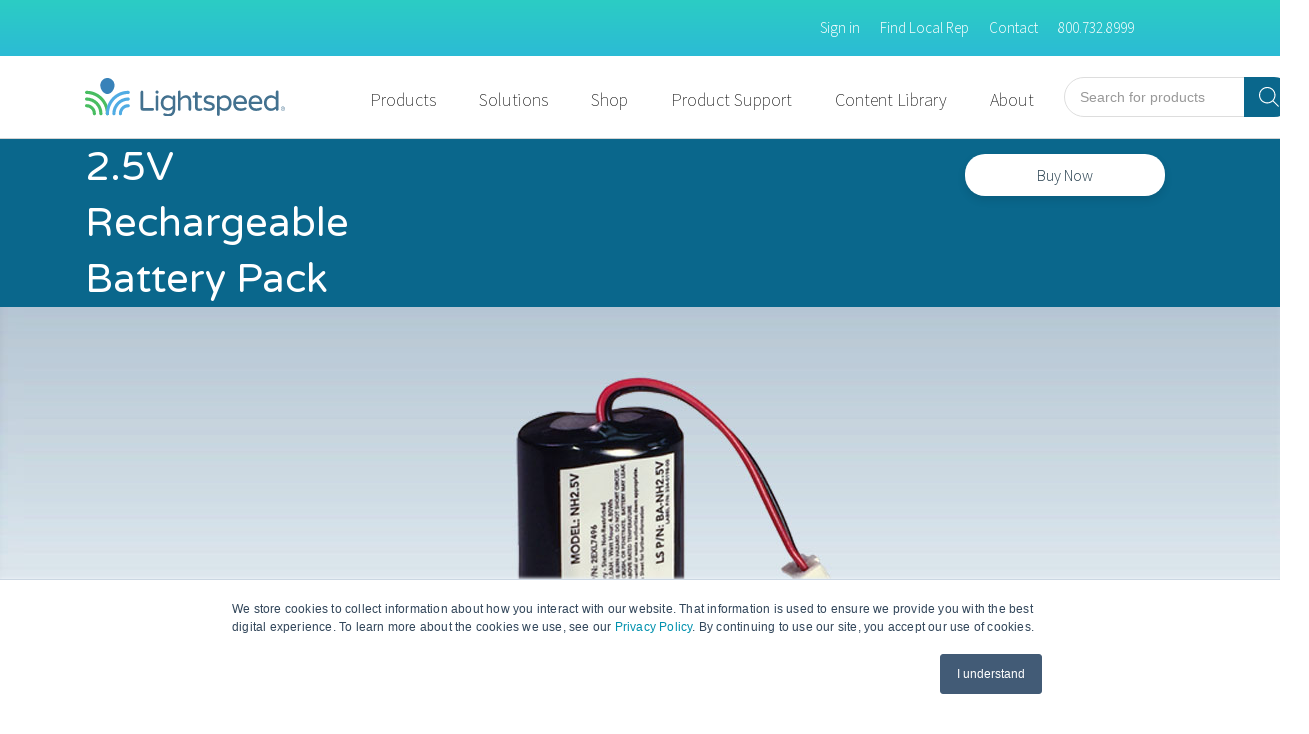

--- FILE ---
content_type: text/html; charset=UTF-8
request_url: https://www.lightspeed-tek.com/products/2-5v-rechargeable-battery-pack/
body_size: 30458
content:
<!doctype html>
<html lang="en-US">
<head>
    <meta charset="UTF-8" />
    <meta name="viewport" content="width=device-width, initial-scale=1" />
    <title>2.5V Rechargeable Battery Pack | Lightspeed Instructional Audio Solutions</title>

    <link rel="shortcut icon" href="https://lightspeed-tek.com/wp-content/themes/lightspeed/assets/images/icons/bloom-squared.png">

    <!-- Google tag (gtag.js) consent mode dataLayer added by Site Kit -->
<script type="text/javascript" id="google_gtagjs-js-consent-mode-data-layer">
/* <![CDATA[ */
window.dataLayer = window.dataLayer || [];function gtag(){dataLayer.push(arguments);}
gtag('consent', 'default', {"ad_personalization":"denied","ad_storage":"denied","ad_user_data":"denied","analytics_storage":"denied","functionality_storage":"denied","security_storage":"denied","personalization_storage":"denied","region":["AT","BE","BG","CH","CY","CZ","DE","DK","EE","ES","FI","FR","GB","GR","HR","HU","IE","IS","IT","LI","LT","LU","LV","MT","NL","NO","PL","PT","RO","SE","SI","SK"],"wait_for_update":500});
window._googlesitekitConsentCategoryMap = {"statistics":["analytics_storage"],"marketing":["ad_storage","ad_user_data","ad_personalization"],"functional":["functionality_storage","security_storage"],"preferences":["personalization_storage"]};
window._googlesitekitConsents = {"ad_personalization":"denied","ad_storage":"denied","ad_user_data":"denied","analytics_storage":"denied","functionality_storage":"denied","security_storage":"denied","personalization_storage":"denied","region":["AT","BE","BG","CH","CY","CZ","DE","DK","EE","ES","FI","FR","GB","GR","HR","HU","IE","IS","IT","LI","LT","LU","LV","MT","NL","NO","PL","PT","RO","SE","SI","SK"],"wait_for_update":500};
/* ]]> */
</script>
<!-- End Google tag (gtag.js) consent mode dataLayer added by Site Kit -->

<!-- The SEO Framework by Sybre Waaijer -->
<meta name="robots" content="max-snippet:-1,max-image-preview:standard,max-video-preview:-1" />
<link rel="canonical" href="https://lightspeed-tek.com/products/2-5v-rechargeable-battery-pack/" />
<meta property="og:type" content="article" />
<meta property="og:locale" content="en_US" />
<meta property="og:site_name" content="Lightspeed Instructional Audio Solutions" />
<meta property="og:title" content="2.5V Rechargeable Battery Pack" />
<meta property="og:url" content="https://lightspeed-tek.com/products/2-5v-rechargeable-battery-pack/" />
<meta property="og:image" content="https://lightspeed-tek.com/wp-content/uploads/2022/01/2.5v-battery-accessories-320x180-1.jpg" />
<meta property="og:image:width" content="320" />
<meta property="og:image:height" content="180" />
<meta property="og:image:alt" content="Lightspeed 2.5V Battery Pack for Instructional Audio in the classroom" />
<meta property="article:published_time" content="2022-01-14T19:12:16+00:00" />
<meta property="article:modified_time" content="2023-05-12T17:33:20+00:00" />
<meta name="twitter:card" content="summary_large_image" />
<meta name="twitter:title" content="2.5V Rechargeable Battery Pack" />
<meta name="twitter:image" content="https://lightspeed-tek.com/wp-content/uploads/2022/01/2.5v-battery-accessories-320x180-1.jpg" />
<meta name="twitter:image:alt" content="Lightspeed 2.5V Battery Pack for Instructional Audio in the classroom" />
<script type="application/ld+json">{"@context":"https://schema.org","@graph":[{"@type":"WebSite","@id":"https://lightspeed-tek.com/#/schema/WebSite","url":"https://lightspeed-tek.com/","name":"Lightspeed Instructional Audio Solutions","description":"Lightspeed instructional audio systems create access to improved listening and learning between teachers and students","inLanguage":"en-US","potentialAction":{"@type":"SearchAction","target":{"@type":"EntryPoint","urlTemplate":"https://lightspeed-tek.com/search/{search_term_string}/"},"query-input":"required name=search_term_string"},"publisher":{"@type":"Organization","@id":"https://lightspeed-tek.com/#/schema/Organization","name":"Lightspeed Instructional Audio Solutions","url":"https://lightspeed-tek.com/","sameAs":["https://www.facebook.com/lightspeedtek","https://x.com/lightspeedtek","https://www.instagram.com/lightspeedinstructionalaudio/","https://www.linkedin.com/company/lightspeedtek/"]}},{"@type":"WebPage","@id":"https://lightspeed-tek.com/products/2-5v-rechargeable-battery-pack/","url":"https://lightspeed-tek.com/products/2-5v-rechargeable-battery-pack/","name":"2.5V Rechargeable Battery Pack - Lightspeed Instructional Audio Solutions","inLanguage":"en-US","isPartOf":{"@id":"https://lightspeed-tek.com/#/schema/WebSite"},"breadcrumb":{"@type":"BreadcrumbList","@id":"https://lightspeed-tek.com/#/schema/BreadcrumbList","itemListElement":[{"@type":"ListItem","position":1,"item":"https://lightspeed-tek.com/","name":"Lightspeed Instructional Audio Solutions"},{"@type":"ListItem","position":2,"item":"https://lightspeed-tek.com/products/","name":"Archives: Product Packages"},{"@type":"ListItem","position":3,"item":"https://lightspeed-tek.com/product-categories/accessories/","name":"Category: Accessories"},{"@type":"ListItem","position":4,"name":"2.5V Rechargeable Battery Pack"}]},"potentialAction":{"@type":"ReadAction","target":"https://lightspeed-tek.com/products/2-5v-rechargeable-battery-pack/"},"datePublished":"2022-01-14T19:12:16+00:00","dateModified":"2023-05-12T17:33:20+00:00"}]}</script>
<!-- / The SEO Framework by Sybre Waaijer | 11.28ms meta | 0.33ms boot -->

<link rel='dns-prefetch' href='//js.hs-scripts.com' />
<link rel='dns-prefetch' href='//cdn.jsdelivr.net' />
<link rel='dns-prefetch' href='//www.googletagmanager.com' />
<link rel="alternate" title="oEmbed (JSON)" type="application/json+oembed" href="https://lightspeed-tek.com/wp-json/oembed/1.0/embed?url=https%3A%2F%2Flightspeed-tek.com%2Fproducts%2F2-5v-rechargeable-battery-pack%2F" />
<link rel="alternate" title="oEmbed (XML)" type="text/xml+oembed" href="https://lightspeed-tek.com/wp-json/oembed/1.0/embed?url=https%3A%2F%2Flightspeed-tek.com%2Fproducts%2F2-5v-rechargeable-battery-pack%2F&#038;format=xml" />
<style id='wp-img-auto-sizes-contain-inline-css' type='text/css'>
img:is([sizes=auto i],[sizes^="auto," i]){contain-intrinsic-size:3000px 1500px}
/*# sourceURL=wp-img-auto-sizes-contain-inline-css */
</style>
<link rel='stylesheet' id='content-embed-styles-css' href='https://lightspeed-tek.com/wp-content/plugins/hubspot-content-embed/public/assets/main.css?ver=1.3.7' type='text/css' media='all' />
<style id='wp-emoji-styles-inline-css' type='text/css'>

	img.wp-smiley, img.emoji {
		display: inline !important;
		border: none !important;
		box-shadow: none !important;
		height: 1em !important;
		width: 1em !important;
		margin: 0 0.07em !important;
		vertical-align: -0.1em !important;
		background: none !important;
		padding: 0 !important;
	}
/*# sourceURL=wp-emoji-styles-inline-css */
</style>
<style id='wp-block-library-inline-css' type='text/css'>
:root{--wp-block-synced-color:#7a00df;--wp-block-synced-color--rgb:122,0,223;--wp-bound-block-color:var(--wp-block-synced-color);--wp-editor-canvas-background:#ddd;--wp-admin-theme-color:#007cba;--wp-admin-theme-color--rgb:0,124,186;--wp-admin-theme-color-darker-10:#006ba1;--wp-admin-theme-color-darker-10--rgb:0,107,160.5;--wp-admin-theme-color-darker-20:#005a87;--wp-admin-theme-color-darker-20--rgb:0,90,135;--wp-admin-border-width-focus:2px}@media (min-resolution:192dpi){:root{--wp-admin-border-width-focus:1.5px}}.wp-element-button{cursor:pointer}:root .has-very-light-gray-background-color{background-color:#eee}:root .has-very-dark-gray-background-color{background-color:#313131}:root .has-very-light-gray-color{color:#eee}:root .has-very-dark-gray-color{color:#313131}:root .has-vivid-green-cyan-to-vivid-cyan-blue-gradient-background{background:linear-gradient(135deg,#00d084,#0693e3)}:root .has-purple-crush-gradient-background{background:linear-gradient(135deg,#34e2e4,#4721fb 50%,#ab1dfe)}:root .has-hazy-dawn-gradient-background{background:linear-gradient(135deg,#faaca8,#dad0ec)}:root .has-subdued-olive-gradient-background{background:linear-gradient(135deg,#fafae1,#67a671)}:root .has-atomic-cream-gradient-background{background:linear-gradient(135deg,#fdd79a,#004a59)}:root .has-nightshade-gradient-background{background:linear-gradient(135deg,#330968,#31cdcf)}:root .has-midnight-gradient-background{background:linear-gradient(135deg,#020381,#2874fc)}:root{--wp--preset--font-size--normal:16px;--wp--preset--font-size--huge:42px}.has-regular-font-size{font-size:1em}.has-larger-font-size{font-size:2.625em}.has-normal-font-size{font-size:var(--wp--preset--font-size--normal)}.has-huge-font-size{font-size:var(--wp--preset--font-size--huge)}.has-text-align-center{text-align:center}.has-text-align-left{text-align:left}.has-text-align-right{text-align:right}.has-fit-text{white-space:nowrap!important}#end-resizable-editor-section{display:none}.aligncenter{clear:both}.items-justified-left{justify-content:flex-start}.items-justified-center{justify-content:center}.items-justified-right{justify-content:flex-end}.items-justified-space-between{justify-content:space-between}.screen-reader-text{border:0;clip-path:inset(50%);height:1px;margin:-1px;overflow:hidden;padding:0;position:absolute;width:1px;word-wrap:normal!important}.screen-reader-text:focus{background-color:#ddd;clip-path:none;color:#444;display:block;font-size:1em;height:auto;left:5px;line-height:normal;padding:15px 23px 14px;text-decoration:none;top:5px;width:auto;z-index:100000}html :where(.has-border-color){border-style:solid}html :where([style*=border-top-color]){border-top-style:solid}html :where([style*=border-right-color]){border-right-style:solid}html :where([style*=border-bottom-color]){border-bottom-style:solid}html :where([style*=border-left-color]){border-left-style:solid}html :where([style*=border-width]){border-style:solid}html :where([style*=border-top-width]){border-top-style:solid}html :where([style*=border-right-width]){border-right-style:solid}html :where([style*=border-bottom-width]){border-bottom-style:solid}html :where([style*=border-left-width]){border-left-style:solid}html :where(img[class*=wp-image-]){height:auto;max-width:100%}:where(figure){margin:0 0 1em}html :where(.is-position-sticky){--wp-admin--admin-bar--position-offset:var(--wp-admin--admin-bar--height,0px)}@media screen and (max-width:600px){html :where(.is-position-sticky){--wp-admin--admin-bar--position-offset:0px}}

/*# sourceURL=wp-block-library-inline-css */
</style><link rel='stylesheet' id='wc-blocks-style-css' href='https://lightspeed-tek.com/wp-content/plugins/woocommerce/assets/client/blocks/wc-blocks.css?ver=wc-10.4.3' type='text/css' media='all' />
<style id='global-styles-inline-css' type='text/css'>
:root{--wp--preset--aspect-ratio--square: 1;--wp--preset--aspect-ratio--4-3: 4/3;--wp--preset--aspect-ratio--3-4: 3/4;--wp--preset--aspect-ratio--3-2: 3/2;--wp--preset--aspect-ratio--2-3: 2/3;--wp--preset--aspect-ratio--16-9: 16/9;--wp--preset--aspect-ratio--9-16: 9/16;--wp--preset--color--black: #000000;--wp--preset--color--cyan-bluish-gray: #abb8c3;--wp--preset--color--white: #ffffff;--wp--preset--color--pale-pink: #f78da7;--wp--preset--color--vivid-red: #cf2e2e;--wp--preset--color--luminous-vivid-orange: #ff6900;--wp--preset--color--luminous-vivid-amber: #fcb900;--wp--preset--color--light-green-cyan: #7bdcb5;--wp--preset--color--vivid-green-cyan: #00d084;--wp--preset--color--pale-cyan-blue: #8ed1fc;--wp--preset--color--vivid-cyan-blue: #0693e3;--wp--preset--color--vivid-purple: #9b51e0;--wp--preset--color--whilightgrey: #f6f6f6;--wp--preset--color--darkblue: #0A678C;--wp--preset--color--lightblue: #BAD0D7;--wp--preset--color--aqua: #2BCDC4;--wp--preset--color--newblue: #5BC3D8;--wp--preset--color--rust: #F27872;--wp--preset--color--seablue: #70CCC9;--wp--preset--gradient--vivid-cyan-blue-to-vivid-purple: linear-gradient(135deg,rgb(6,147,227) 0%,rgb(155,81,224) 100%);--wp--preset--gradient--light-green-cyan-to-vivid-green-cyan: linear-gradient(135deg,rgb(122,220,180) 0%,rgb(0,208,130) 100%);--wp--preset--gradient--luminous-vivid-amber-to-luminous-vivid-orange: linear-gradient(135deg,rgb(252,185,0) 0%,rgb(255,105,0) 100%);--wp--preset--gradient--luminous-vivid-orange-to-vivid-red: linear-gradient(135deg,rgb(255,105,0) 0%,rgb(207,46,46) 100%);--wp--preset--gradient--very-light-gray-to-cyan-bluish-gray: linear-gradient(135deg,rgb(238,238,238) 0%,rgb(169,184,195) 100%);--wp--preset--gradient--cool-to-warm-spectrum: linear-gradient(135deg,rgb(74,234,220) 0%,rgb(151,120,209) 20%,rgb(207,42,186) 40%,rgb(238,44,130) 60%,rgb(251,105,98) 80%,rgb(254,248,76) 100%);--wp--preset--gradient--blush-light-purple: linear-gradient(135deg,rgb(255,206,236) 0%,rgb(152,150,240) 100%);--wp--preset--gradient--blush-bordeaux: linear-gradient(135deg,rgb(254,205,165) 0%,rgb(254,45,45) 50%,rgb(107,0,62) 100%);--wp--preset--gradient--luminous-dusk: linear-gradient(135deg,rgb(255,203,112) 0%,rgb(199,81,192) 50%,rgb(65,88,208) 100%);--wp--preset--gradient--pale-ocean: linear-gradient(135deg,rgb(255,245,203) 0%,rgb(182,227,212) 50%,rgb(51,167,181) 100%);--wp--preset--gradient--electric-grass: linear-gradient(135deg,rgb(202,248,128) 0%,rgb(113,206,126) 100%);--wp--preset--gradient--midnight: linear-gradient(135deg,rgb(2,3,129) 0%,rgb(40,116,252) 100%);--wp--preset--font-size--small: 13px;--wp--preset--font-size--medium: 20px;--wp--preset--font-size--large: 36px;--wp--preset--font-size--x-large: 42px;--wp--preset--spacing--20: 0.44rem;--wp--preset--spacing--30: 0.67rem;--wp--preset--spacing--40: 1rem;--wp--preset--spacing--50: 1.5rem;--wp--preset--spacing--60: 2.25rem;--wp--preset--spacing--70: 3.38rem;--wp--preset--spacing--80: 5.06rem;--wp--preset--shadow--natural: 6px 6px 9px rgba(0, 0, 0, 0.2);--wp--preset--shadow--deep: 12px 12px 50px rgba(0, 0, 0, 0.4);--wp--preset--shadow--sharp: 6px 6px 0px rgba(0, 0, 0, 0.2);--wp--preset--shadow--outlined: 6px 6px 0px -3px rgb(255, 255, 255), 6px 6px rgb(0, 0, 0);--wp--preset--shadow--crisp: 6px 6px 0px rgb(0, 0, 0);}:where(body) { margin: 0; }.wp-site-blocks > .alignleft { float: left; margin-right: 2em; }.wp-site-blocks > .alignright { float: right; margin-left: 2em; }.wp-site-blocks > .aligncenter { justify-content: center; margin-left: auto; margin-right: auto; }:where(.is-layout-flex){gap: 0.5em;}:where(.is-layout-grid){gap: 0.5em;}.is-layout-flow > .alignleft{float: left;margin-inline-start: 0;margin-inline-end: 2em;}.is-layout-flow > .alignright{float: right;margin-inline-start: 2em;margin-inline-end: 0;}.is-layout-flow > .aligncenter{margin-left: auto !important;margin-right: auto !important;}.is-layout-constrained > .alignleft{float: left;margin-inline-start: 0;margin-inline-end: 2em;}.is-layout-constrained > .alignright{float: right;margin-inline-start: 2em;margin-inline-end: 0;}.is-layout-constrained > .aligncenter{margin-left: auto !important;margin-right: auto !important;}.is-layout-constrained > :where(:not(.alignleft):not(.alignright):not(.alignfull)){margin-left: auto !important;margin-right: auto !important;}body .is-layout-flex{display: flex;}.is-layout-flex{flex-wrap: wrap;align-items: center;}.is-layout-flex > :is(*, div){margin: 0;}body .is-layout-grid{display: grid;}.is-layout-grid > :is(*, div){margin: 0;}body{padding-top: 0px;padding-right: 0px;padding-bottom: 0px;padding-left: 0px;}a:where(:not(.wp-element-button)){text-decoration: underline;}:root :where(.wp-element-button, .wp-block-button__link){background-color: #32373c;border-width: 0;color: #fff;font-family: inherit;font-size: inherit;font-style: inherit;font-weight: inherit;letter-spacing: inherit;line-height: inherit;padding-top: calc(0.667em + 2px);padding-right: calc(1.333em + 2px);padding-bottom: calc(0.667em + 2px);padding-left: calc(1.333em + 2px);text-decoration: none;text-transform: inherit;}.has-black-color{color: var(--wp--preset--color--black) !important;}.has-cyan-bluish-gray-color{color: var(--wp--preset--color--cyan-bluish-gray) !important;}.has-white-color{color: var(--wp--preset--color--white) !important;}.has-pale-pink-color{color: var(--wp--preset--color--pale-pink) !important;}.has-vivid-red-color{color: var(--wp--preset--color--vivid-red) !important;}.has-luminous-vivid-orange-color{color: var(--wp--preset--color--luminous-vivid-orange) !important;}.has-luminous-vivid-amber-color{color: var(--wp--preset--color--luminous-vivid-amber) !important;}.has-light-green-cyan-color{color: var(--wp--preset--color--light-green-cyan) !important;}.has-vivid-green-cyan-color{color: var(--wp--preset--color--vivid-green-cyan) !important;}.has-pale-cyan-blue-color{color: var(--wp--preset--color--pale-cyan-blue) !important;}.has-vivid-cyan-blue-color{color: var(--wp--preset--color--vivid-cyan-blue) !important;}.has-vivid-purple-color{color: var(--wp--preset--color--vivid-purple) !important;}.has-whilightgrey-color{color: var(--wp--preset--color--whilightgrey) !important;}.has-darkblue-color{color: var(--wp--preset--color--darkblue) !important;}.has-lightblue-color{color: var(--wp--preset--color--lightblue) !important;}.has-aqua-color{color: var(--wp--preset--color--aqua) !important;}.has-newblue-color{color: var(--wp--preset--color--newblue) !important;}.has-rust-color{color: var(--wp--preset--color--rust) !important;}.has-seablue-color{color: var(--wp--preset--color--seablue) !important;}.has-black-background-color{background-color: var(--wp--preset--color--black) !important;}.has-cyan-bluish-gray-background-color{background-color: var(--wp--preset--color--cyan-bluish-gray) !important;}.has-white-background-color{background-color: var(--wp--preset--color--white) !important;}.has-pale-pink-background-color{background-color: var(--wp--preset--color--pale-pink) !important;}.has-vivid-red-background-color{background-color: var(--wp--preset--color--vivid-red) !important;}.has-luminous-vivid-orange-background-color{background-color: var(--wp--preset--color--luminous-vivid-orange) !important;}.has-luminous-vivid-amber-background-color{background-color: var(--wp--preset--color--luminous-vivid-amber) !important;}.has-light-green-cyan-background-color{background-color: var(--wp--preset--color--light-green-cyan) !important;}.has-vivid-green-cyan-background-color{background-color: var(--wp--preset--color--vivid-green-cyan) !important;}.has-pale-cyan-blue-background-color{background-color: var(--wp--preset--color--pale-cyan-blue) !important;}.has-vivid-cyan-blue-background-color{background-color: var(--wp--preset--color--vivid-cyan-blue) !important;}.has-vivid-purple-background-color{background-color: var(--wp--preset--color--vivid-purple) !important;}.has-whilightgrey-background-color{background-color: var(--wp--preset--color--whilightgrey) !important;}.has-darkblue-background-color{background-color: var(--wp--preset--color--darkblue) !important;}.has-lightblue-background-color{background-color: var(--wp--preset--color--lightblue) !important;}.has-aqua-background-color{background-color: var(--wp--preset--color--aqua) !important;}.has-newblue-background-color{background-color: var(--wp--preset--color--newblue) !important;}.has-rust-background-color{background-color: var(--wp--preset--color--rust) !important;}.has-seablue-background-color{background-color: var(--wp--preset--color--seablue) !important;}.has-black-border-color{border-color: var(--wp--preset--color--black) !important;}.has-cyan-bluish-gray-border-color{border-color: var(--wp--preset--color--cyan-bluish-gray) !important;}.has-white-border-color{border-color: var(--wp--preset--color--white) !important;}.has-pale-pink-border-color{border-color: var(--wp--preset--color--pale-pink) !important;}.has-vivid-red-border-color{border-color: var(--wp--preset--color--vivid-red) !important;}.has-luminous-vivid-orange-border-color{border-color: var(--wp--preset--color--luminous-vivid-orange) !important;}.has-luminous-vivid-amber-border-color{border-color: var(--wp--preset--color--luminous-vivid-amber) !important;}.has-light-green-cyan-border-color{border-color: var(--wp--preset--color--light-green-cyan) !important;}.has-vivid-green-cyan-border-color{border-color: var(--wp--preset--color--vivid-green-cyan) !important;}.has-pale-cyan-blue-border-color{border-color: var(--wp--preset--color--pale-cyan-blue) !important;}.has-vivid-cyan-blue-border-color{border-color: var(--wp--preset--color--vivid-cyan-blue) !important;}.has-vivid-purple-border-color{border-color: var(--wp--preset--color--vivid-purple) !important;}.has-whilightgrey-border-color{border-color: var(--wp--preset--color--whilightgrey) !important;}.has-darkblue-border-color{border-color: var(--wp--preset--color--darkblue) !important;}.has-lightblue-border-color{border-color: var(--wp--preset--color--lightblue) !important;}.has-aqua-border-color{border-color: var(--wp--preset--color--aqua) !important;}.has-newblue-border-color{border-color: var(--wp--preset--color--newblue) !important;}.has-rust-border-color{border-color: var(--wp--preset--color--rust) !important;}.has-seablue-border-color{border-color: var(--wp--preset--color--seablue) !important;}.has-vivid-cyan-blue-to-vivid-purple-gradient-background{background: var(--wp--preset--gradient--vivid-cyan-blue-to-vivid-purple) !important;}.has-light-green-cyan-to-vivid-green-cyan-gradient-background{background: var(--wp--preset--gradient--light-green-cyan-to-vivid-green-cyan) !important;}.has-luminous-vivid-amber-to-luminous-vivid-orange-gradient-background{background: var(--wp--preset--gradient--luminous-vivid-amber-to-luminous-vivid-orange) !important;}.has-luminous-vivid-orange-to-vivid-red-gradient-background{background: var(--wp--preset--gradient--luminous-vivid-orange-to-vivid-red) !important;}.has-very-light-gray-to-cyan-bluish-gray-gradient-background{background: var(--wp--preset--gradient--very-light-gray-to-cyan-bluish-gray) !important;}.has-cool-to-warm-spectrum-gradient-background{background: var(--wp--preset--gradient--cool-to-warm-spectrum) !important;}.has-blush-light-purple-gradient-background{background: var(--wp--preset--gradient--blush-light-purple) !important;}.has-blush-bordeaux-gradient-background{background: var(--wp--preset--gradient--blush-bordeaux) !important;}.has-luminous-dusk-gradient-background{background: var(--wp--preset--gradient--luminous-dusk) !important;}.has-pale-ocean-gradient-background{background: var(--wp--preset--gradient--pale-ocean) !important;}.has-electric-grass-gradient-background{background: var(--wp--preset--gradient--electric-grass) !important;}.has-midnight-gradient-background{background: var(--wp--preset--gradient--midnight) !important;}.has-small-font-size{font-size: var(--wp--preset--font-size--small) !important;}.has-medium-font-size{font-size: var(--wp--preset--font-size--medium) !important;}.has-large-font-size{font-size: var(--wp--preset--font-size--large) !important;}.has-x-large-font-size{font-size: var(--wp--preset--font-size--x-large) !important;}
/*# sourceURL=global-styles-inline-css */
</style>

<link rel='stylesheet' id='lsc-style-css' href='https://lightspeed-tek.com/wp-content/plugins/lightspeed-customizations/assets/style.css?ver=1.0' type='text/css' media='all' />
<link rel='stylesheet' id='wpmenucart-icons-css' href='https://lightspeed-tek.com/wp-content/plugins/woocommerce-menu-bar-cart/assets/css/wpmenucart-icons.min.css?ver=2.14.12' type='text/css' media='all' />
<style id='wpmenucart-icons-inline-css' type='text/css'>
@font-face{font-family:WPMenuCart;src:url(https://lightspeed-tek.com/wp-content/plugins/woocommerce-menu-bar-cart/assets/fonts/WPMenuCart.eot);src:url(https://lightspeed-tek.com/wp-content/plugins/woocommerce-menu-bar-cart/assets/fonts/WPMenuCart.eot?#iefix) format('embedded-opentype'),url(https://lightspeed-tek.com/wp-content/plugins/woocommerce-menu-bar-cart/assets/fonts/WPMenuCart.woff2) format('woff2'),url(https://lightspeed-tek.com/wp-content/plugins/woocommerce-menu-bar-cart/assets/fonts/WPMenuCart.woff) format('woff'),url(https://lightspeed-tek.com/wp-content/plugins/woocommerce-menu-bar-cart/assets/fonts/WPMenuCart.ttf) format('truetype'),url(https://lightspeed-tek.com/wp-content/plugins/woocommerce-menu-bar-cart/assets/fonts/WPMenuCart.svg#WPMenuCart) format('svg');font-weight:400;font-style:normal;font-display:swap}
/*# sourceURL=wpmenucart-icons-inline-css */
</style>
<link rel='stylesheet' id='wpmenucart-css' href='https://lightspeed-tek.com/wp-content/plugins/woocommerce-menu-bar-cart/assets/css/wpmenucart-main.min.css?ver=2.14.12' type='text/css' media='all' />
<link rel='stylesheet' id='woocommerce-layout-css' href='https://lightspeed-tek.com/wp-content/plugins/woocommerce/assets/css/woocommerce-layout.css?ver=10.4.3' type='text/css' media='all' />
<link rel='stylesheet' id='woocommerce-smallscreen-css' href='https://lightspeed-tek.com/wp-content/plugins/woocommerce/assets/css/woocommerce-smallscreen.css?ver=10.4.3' type='text/css' media='only screen and (max-width: 768px)' />
<link rel='stylesheet' id='woocommerce-general-css' href='https://lightspeed-tek.com/wp-content/plugins/woocommerce/assets/css/woocommerce.css?ver=10.4.3' type='text/css' media='all' />
<style id='woocommerce-inline-inline-css' type='text/css'>
.woocommerce form .form-row .required { visibility: visible; }
/*# sourceURL=woocommerce-inline-inline-css */
</style>
<link rel='stylesheet' id='dgwt-wcas-style-css' href='https://lightspeed-tek.com/wp-content/plugins/ajax-search-for-woocommerce/assets/css/style.min.css?ver=1.32.2' type='text/css' media='all' />
<link rel='stylesheet' id='wc-avatax-frontend-css' href='https://lightspeed-tek.com/wp-content/plugins/woocommerce-avatax/assets/css/frontend/wc-avatax-frontend.min.css?ver=2.8.2' type='text/css' media='all' />
<link rel='stylesheet' id='style-css' href='https://lightspeed-tek.com/wp-content/themes/lightspeed/style.min.css?v=2&#038;ver=6.9' type='text/css' media='all' />
<link rel='stylesheet' id='sweetalert-css' href='https://cdn.jsdelivr.net/npm/sweetalert2@10.15.5/dist/sweetalert2.min.css?ver=6.9' type='text/css' media='all' />
<link rel='stylesheet' id='sv-wc-payment-gateway-payment-form-v5_10_15-css' href='https://lightspeed-tek.com/wp-content/plugins/woocommerce-gateway-authorize-net-cim/vendor/skyverge/wc-plugin-framework/woocommerce/payment-gateway/assets/css/frontend/sv-wc-payment-gateway-payment-form.min.css?ver=5.10.15' type='text/css' media='all' />
<link rel='stylesheet' id='parent-style-css' href='https://lightspeed-tek.com/wp-content/themes/lightspeed/style.css?ver=2.7.7' type='text/css' media='all' />
<link rel='stylesheet' id='child-style-css' href='https://lightspeed-tek.com/wp-content/themes/lightspeedchild/style.css?ver=1.0' type='text/css' media='all' />
<script type="text/javascript" src="//code.jquery.com/jquery-3.5.0.min.js?ver=3.5.0" id="jquery-js"></script>
<script type="text/javascript" src="https://lightspeed-tek.com/wp-content/plugins/stop-user-enumeration/frontend/js/frontend.js?ver=1.7.7" id="stop-user-enumeration-js" defer="defer" data-wp-strategy="defer"></script>
<script type="text/javascript" src="https://lightspeed-tek.com/wp-content/plugins/woocommerce/assets/js/jquery-blockui/jquery.blockUI.min.js?ver=2.7.0-wc.10.4.3" id="wc-jquery-blockui-js" data-wp-strategy="defer"></script>
<script type="text/javascript" id="wc-add-to-cart-js-extra">
/* <![CDATA[ */
var wc_add_to_cart_params = {"ajax_url":"/wp-admin/admin-ajax.php","wc_ajax_url":"/?wc-ajax=%%endpoint%%","i18n_view_cart":"View cart","cart_url":"https://lightspeed-tek.com/cart/","is_cart":"","cart_redirect_after_add":"no"};
//# sourceURL=wc-add-to-cart-js-extra
/* ]]> */
</script>
<script type="text/javascript" src="https://lightspeed-tek.com/wp-content/plugins/woocommerce/assets/js/frontend/add-to-cart.min.js?ver=10.4.3" id="wc-add-to-cart-js" defer="defer" data-wp-strategy="defer"></script>
<script type="text/javascript" src="https://lightspeed-tek.com/wp-content/plugins/woocommerce/assets/js/js-cookie/js.cookie.min.js?ver=2.1.4-wc.10.4.3" id="wc-js-cookie-js" data-wp-strategy="defer"></script>
<script type="text/javascript" id="woocommerce-js-extra">
/* <![CDATA[ */
var woocommerce_params = {"ajax_url":"/wp-admin/admin-ajax.php","wc_ajax_url":"/?wc-ajax=%%endpoint%%","i18n_password_show":"Show password","i18n_password_hide":"Hide password"};
//# sourceURL=woocommerce-js-extra
/* ]]> */
</script>
<script type="text/javascript" src="https://lightspeed-tek.com/wp-content/plugins/woocommerce/assets/js/frontend/woocommerce.min.js?ver=10.4.3" id="woocommerce-js" data-wp-strategy="defer"></script>

<!-- Google tag (gtag.js) snippet added by Site Kit -->
<!-- Google Analytics snippet added by Site Kit -->
<!-- Google Ads snippet added by Site Kit -->
<script type="text/javascript" src="https://www.googletagmanager.com/gtag/js?id=G-4XMSW5MF8N" id="google_gtagjs-js" async></script>
<script type="text/javascript" id="google_gtagjs-js-after">
/* <![CDATA[ */
window.dataLayer = window.dataLayer || [];function gtag(){dataLayer.push(arguments);}
gtag("set","linker",{"domains":["lightspeed-tek.com"]});
gtag("js", new Date());
gtag("set", "developer_id.dZTNiMT", true);
gtag("config", "G-4XMSW5MF8N", {"googlesitekit_post_type":"product_package"});
gtag("config", "AW-704011998");
 window._googlesitekit = window._googlesitekit || {}; window._googlesitekit.throttledEvents = []; window._googlesitekit.gtagEvent = (name, data) => { var key = JSON.stringify( { name, data } ); if ( !! window._googlesitekit.throttledEvents[ key ] ) { return; } window._googlesitekit.throttledEvents[ key ] = true; setTimeout( () => { delete window._googlesitekit.throttledEvents[ key ]; }, 5 ); gtag( "event", name, { ...data, event_source: "site-kit" } ); }; 
//# sourceURL=google_gtagjs-js-after
/* ]]> */
</script>
<script type="text/javascript" id="wc-country-select-js-extra">
/* <![CDATA[ */
var wc_country_select_params = {"countries":"{\"US\":{\"AL\":\"Alabama\",\"AK\":\"Alaska\",\"AZ\":\"Arizona\",\"AR\":\"Arkansas\",\"CA\":\"California\",\"CO\":\"Colorado\",\"CT\":\"Connecticut\",\"DE\":\"Delaware\",\"DC\":\"District of Columbia\",\"FL\":\"Florida\",\"GA\":\"Georgia\",\"HI\":\"Hawaii\",\"ID\":\"Idaho\",\"IL\":\"Illinois\",\"IN\":\"Indiana\",\"IA\":\"Iowa\",\"KS\":\"Kansas\",\"KY\":\"Kentucky\",\"LA\":\"Louisiana\",\"ME\":\"Maine\",\"MD\":\"Maryland\",\"MA\":\"Massachusetts\",\"MI\":\"Michigan\",\"MN\":\"Minnesota\",\"MS\":\"Mississippi\",\"MO\":\"Missouri\",\"MT\":\"Montana\",\"NE\":\"Nebraska\",\"NV\":\"Nevada\",\"NH\":\"New Hampshire\",\"NJ\":\"New Jersey\",\"NM\":\"New Mexico\",\"NY\":\"New York\",\"NC\":\"North Carolina\",\"ND\":\"North Dakota\",\"OH\":\"Ohio\",\"OK\":\"Oklahoma\",\"OR\":\"Oregon\",\"PA\":\"Pennsylvania\",\"RI\":\"Rhode Island\",\"SC\":\"South Carolina\",\"SD\":\"South Dakota\",\"TN\":\"Tennessee\",\"TX\":\"Texas\",\"UT\":\"Utah\",\"VT\":\"Vermont\",\"VA\":\"Virginia\",\"WA\":\"Washington\",\"WV\":\"West Virginia\",\"WI\":\"Wisconsin\",\"WY\":\"Wyoming\",\"AA\":\"Armed Forces (AA)\",\"AE\":\"Armed Forces (AE)\",\"AP\":\"Armed Forces (AP)\"}}","i18n_select_state_text":"Select an option\u2026","i18n_no_matches":"No matches found","i18n_ajax_error":"Loading failed","i18n_input_too_short_1":"Please enter 1 or more characters","i18n_input_too_short_n":"Please enter %qty% or more characters","i18n_input_too_long_1":"Please delete 1 character","i18n_input_too_long_n":"Please delete %qty% characters","i18n_selection_too_long_1":"You can only select 1 item","i18n_selection_too_long_n":"You can only select %qty% items","i18n_load_more":"Loading more results\u2026","i18n_searching":"Searching\u2026"};
//# sourceURL=wc-country-select-js-extra
/* ]]> */
</script>
<script type="text/javascript" src="https://lightspeed-tek.com/wp-content/plugins/woocommerce/assets/js/frontend/country-select.min.js?ver=10.4.3" id="wc-country-select-js" data-wp-strategy="defer"></script>
<script type="text/javascript" id="wc-address-i18n-js-extra">
/* <![CDATA[ */
var wc_address_i18n_params = {"locale":"{\"PR\":{\"city\":{\"label\":\"Municipality\"},\"state\":{\"required\":true,\"hidden\":true,\"label\":\"Region\"}},\"US\":{\"postcode\":{\"label\":\"ZIP Code\"},\"state\":{\"label\":\"State\"}},\"default\":{\"company\":{\"label\":\"Company name\",\"class\":[\"form-row-wide\"],\"autocomplete\":\"organization\",\"priority\":8,\"required\":false},\"first_name\":{\"label\":\"First name\",\"required\":true,\"class\":[\"form-row-first\"],\"autocomplete\":\"given-name\",\"priority\":10},\"last_name\":{\"label\":\"Last name\",\"required\":true,\"class\":[\"form-row-last\"],\"autocomplete\":\"family-name\",\"priority\":20},\"country\":{\"type\":\"country\",\"label\":\"Country / Region\",\"required\":true,\"class\":[\"form-row-wide\",\"address-field\",\"update_totals_on_change\"],\"autocomplete\":\"country\",\"priority\":40},\"address_1\":{\"label\":\"Street address\",\"placeholder\":\"House number and street name\",\"required\":true,\"class\":[\"form-row-wide\",\"address-field\"],\"autocomplete\":\"address-line1\",\"priority\":50},\"address_2\":{\"label\":\"Apartment, suite, unit, etc.\",\"label_class\":[\"screen-reader-text\"],\"placeholder\":\"Apartment, suite, unit, etc. (optional)\",\"class\":[\"form-row-wide\",\"address-field\"],\"autocomplete\":\"address-line2\",\"priority\":60,\"required\":false},\"city\":{\"label\":\"Town / City\",\"required\":true,\"class\":[\"form-row-wide\",\"address-field\"],\"autocomplete\":\"address-level2\",\"priority\":70},\"state\":{\"type\":\"state\",\"label\":\"State / County\",\"required\":true,\"class\":[\"form-row-wide\",\"address-field\"],\"validate\":[\"state\"],\"autocomplete\":\"address-level1\",\"priority\":80},\"postcode\":{\"label\":\"Postcode / ZIP\",\"required\":true,\"class\":[\"form-row-wide\",\"address-field\"],\"validate\":[\"postcode\"],\"autocomplete\":\"postal-code\",\"priority\":90}}}","locale_fields":"{\"address_1\":\"#billing_address_1_field, #shipping_address_1_field\",\"address_2\":\"#billing_address_2_field, #shipping_address_2_field\",\"state\":\"#billing_state_field, #shipping_state_field, #calc_shipping_state_field\",\"postcode\":\"#billing_postcode_field, #shipping_postcode_field, #calc_shipping_postcode_field\",\"city\":\"#billing_city_field, #shipping_city_field, #calc_shipping_city_field\"}","i18n_required_text":"required","i18n_optional_text":"optional"};
//# sourceURL=wc-address-i18n-js-extra
/* ]]> */
</script>
<script type="text/javascript" src="https://lightspeed-tek.com/wp-content/plugins/woocommerce/assets/js/frontend/address-i18n.min.js?ver=10.4.3" id="wc-address-i18n-js" data-wp-strategy="defer"></script>
<script type="text/javascript" id="cdc-wc-checkout-files-upload-ajax-js-extra">
/* <![CDATA[ */
var ajax_object = {"ajax_url":"https://lightspeed-tek.com/wp-admin/admin-ajax.php"};
var cdc_wc_checkout_files_upload = {"max_file_size":"10485760","max_file_size_exceeded_message":"Allowed file size exceeded (maximum 10 MB).","progress_bar_enabled":""};
//# sourceURL=cdc-wc-checkout-files-upload-ajax-js-extra
/* ]]> */
</script>
<script type="text/javascript" src="https://lightspeed-tek.com/wp-content/plugins/purchase-order-upload-woocommerce/includes/js/cdc-wc-checkout-files-upload-ajax.js?ver=2.1.4" id="cdc-wc-checkout-files-upload-ajax-js"></script>
<script type="text/javascript" id="cwd-wc-checkout-files-upload-ajax-js-extra">
/* <![CDATA[ */
var ajax_object = {"ajax_url":"https://lightspeed-tek.com/wp-admin/admin-ajax.php"};
var cwd_wc_checkout_files_upload = {"max_file_size":"10485760","max_file_size_exceeded_message":"Allowed file size exceeded (maximum 10 MB).","progress_bar_enabled":""};
//# sourceURL=cwd-wc-checkout-files-upload-ajax-js-extra
/* ]]> */
</script>
<script type="text/javascript" src="https://lightspeed-tek.com/wp-content/plugins/tax-exempt-upload-woocommerce/includes/js/cwd-wc-checkout-files-upload-ajax.js?ver=2.1.4" id="cwd-wc-checkout-files-upload-ajax-js"></script>
<link rel="https://api.w.org/" href="https://lightspeed-tek.com/wp-json/" /><link rel="alternate" title="JSON" type="application/json" href="https://lightspeed-tek.com/wp-json/wp/v2/product_package/1643" /><link rel="EditURI" type="application/rsd+xml" title="RSD" href="https://lightspeed-tek.com/xmlrpc.php?rsd" />
<meta name="generator" content="Site Kit by Google 1.170.0" /><!-- Google Tag Manager -->
<script>(function(w,d,s,l,i){w[l]=w[l]||[];w[l].push({'gtm.start':
new Date().getTime(),event:'gtm.js'});var f=d.getElementsByTagName(s)[0],
j=d.createElement(s),dl=l!='dataLayer'?'&l='+l:'';j.async=true;j.src=
'https://www.googletagmanager.com/gtm.js?id='+i+dl;f.parentNode.insertBefore(j,f);
})(window,document,'script','dataLayer','GTM-5K5CRM2');</script>
<!-- End Google Tag Manager -->

<!-- Google tag (gtag.js) -->
<script async src="https://www.googletagmanager.com/gtag/js?id=AW-704011998"></script>
<script>
  window.dataLayer = window.dataLayer || [];
  function gtag(){dataLayer.push(arguments);}
  gtag('js', new Date());

  gtag('config', 'AW-704011998');
</script>
<!-- Google tag (gtag.js) -->
<script async src="https://www.googletagmanager.com/gtag/js?id=AW-704011998"></script>
<script>
  window.dataLayer = window.dataLayer || [];
  function gtag(){dataLayer.push(arguments);}
  gtag('js', new Date());

  gtag('config', 'AW-704011998');
</script>

<meta name="p:domain_verify" content="251f1e27c475f1264d0a925b13866925"/>
<meta name="facebook-domain-verification" content="h0ungxv43mrmarpw04uhlp7xez2jl7" />


			<!-- DO NOT COPY THIS SNIPPET! Start of Page Analytics Tracking for HubSpot WordPress plugin v11.3.33-->
			<script class="hsq-set-content-id" data-content-id="blog-post">
				var _hsq = _hsq || [];
				_hsq.push(["setContentType", "blog-post"]);
			</script>
			<!-- DO NOT COPY THIS SNIPPET! End of Page Analytics Tracking for HubSpot WordPress plugin -->
					<style>
			.dgwt-wcas-ico-magnifier,.dgwt-wcas-ico-magnifier-handler{max-width:20px}.dgwt-wcas-search-wrapp{max-width:600px}		</style>
			<noscript><style>.woocommerce-product-gallery{ opacity: 1 !important; }</style></noscript>
	<style>body.is-tax-exempt tr.tax-total, .hidden-tax-discount, tr.fee:has(.hidden-tax-discount) { display: none !important; }</style>
<!-- Google Tag Manager snippet added by Site Kit -->
<script type="text/javascript">
/* <![CDATA[ */

			( function( w, d, s, l, i ) {
				w[l] = w[l] || [];
				w[l].push( {'gtm.start': new Date().getTime(), event: 'gtm.js'} );
				var f = d.getElementsByTagName( s )[0],
					j = d.createElement( s ), dl = l != 'dataLayer' ? '&l=' + l : '';
				j.async = true;
				j.src = 'https://www.googletagmanager.com/gtm.js?id=' + i + dl;
				f.parentNode.insertBefore( j, f );
			} )( window, document, 'script', 'dataLayer', 'GTM-5K5CRM2' );
			
/* ]]> */
</script>

<!-- End Google Tag Manager snippet added by Site Kit -->
<style type="text/css">.blue-message {
background: none repeat scroll 0 0 #3399ff;
    color: #ffffff;
    text-shadow: none;
    font-size: 16px;
    line-height: 24px;
    padding: 10px;
} 
.green-message {
background: none repeat scroll 0 0 #8cc14c;
    color: #ffffff;
    text-shadow: none;
    font-size: 16px;
    line-height: 24px;
    padding: 10px;
} 
.orange-message {
background: none repeat scroll 0 0 #faa732;
    color: #ffffff;
    text-shadow: none;
    font-size: 16px;
    line-height: 24px;
    padding: 10px;
} 
.red-message {
background: none repeat scroll 0 0 #da4d31;
    color: #ffffff;
    text-shadow: none;
    font-size: 16px;
    line-height: 24px;
    padding: 10px;
} 
.grey-message {
background: none repeat scroll 0 0 #53555c;
    color: #ffffff;
    text-shadow: none;
    font-size: 16px;
    line-height: 24px;
    padding: 10px;
} 
.left-block {
background: none repeat scroll 0 0px, radial-gradient(ellipse at center center, #ffffff 0%, #f2f2f2 100%) repeat scroll 0 0 rgba(0, 0, 0, 0);
    color: #8b8e97;
    padding: 10px;
    margin: 10px;
    float: left;
} 
.right-block {
background: none repeat scroll 0 0px, radial-gradient(ellipse at center center, #ffffff 0%, #f2f2f2 100%) repeat scroll 0 0 rgba(0, 0, 0, 0);
    color: #8b8e97;
    padding: 10px;
    margin: 10px;
    float: right;
} 
.blockquotes {
background: none;
    border-left: 5px solid #f1f1f1;
    color: #8B8E97;
    font-size: 16px;
    font-style: italic;
    line-height: 22px;
    padding-left: 15px;
    padding: 10px;
    width: 60%;
    float: left;
} 
.new-class-lp {
#advgb-customstyles-preview .advgb-customstyles-target #advgb-customstyles-preview .advgb-customstyles-target #advgb-customstyles-preview .advgb-customstyles-target * {
margin: 0;
padding: 0;
box-sizing: border-box;

#advgb-customstyles-preview .advgb-customstyles-target #advgb-customstyles-preview .advgb-customstyles-target #advgb-customstyles-preview .advgb-customstyles-target * body {
font-family: Arial, sans-serif;
line-height: 1.6;
color: #333;
}
#advgb-customstyles-preview .advgb-customstyles-target #advgb-customstyles-preview .advgb-customstyles-target #advgb-customstyles-preview .advgb-customstyles-target * .container {
max-width: 1200px;
margin: 0 auto;
padding: 0 20px;
}
#advgb-customstyles-preview .advgb-customstyles-target #advgb-customstyles-preview .advgb-customstyles-target #advgb-customstyles-preview .advgb-customstyles-target * header,
#advgb-customstyles-preview .advgb-customstyles-target #advgb-customstyles-preview .advgb-customstyles-target #advgb-customstyles-preview .advgb-customstyles-target * section {
padding: 60px 0;
}
#advgb-customstyles-preview .advgb-customstyles-target #advgb-customstyles-preview .advgb-customstyles-target #advgb-customstyles-preview .advgb-customstyles-target * .text-center {
text-align: center;
}
#advgb-customstyles-preview .advgb-customstyles-target #advgb-customstyles-preview .advgb-customstyles-target #advgb-customstyles-preview .advgb-customstyles-target * h1 {
font-size: 2.5rem;
margin-bottom: 20px;
}
#advgb-customstyles-preview .advgb-customstyles-target #advgb-customstyles-preview .advgb-customstyles-target #advgb-customstyles-preview .advgb-customstyles-target * h2 {
font-size: 2rem;
margin-bottom: 20px;
}
#advgb-customstyles-preview .advgb-customstyles-target #advgb-customstyles-preview .advgb-customstyles-target #advgb-customstyles-preview .advgb-customstyles-target * h3 {
font-size: 1.3rem;
margin-bottom: 15px;
}
#advgb-customstyles-preview .advgb-customstyles-target #advgb-customstyles-preview .advgb-customstyles-target #advgb-customstyles-preview .advgb-customstyles-target * p {
margin-bottom: 15px;
}
#advgb-customstyles-preview .advgb-customstyles-target #advgb-customstyles-preview .advgb-customstyles-target #advgb-customstyles-preview .advgb-customstyles-target * .grid-2 {
display: grid;
grid-template-columns: 1fr 1fr;
gap: 40px;
margin-top: 40px;
}
#advgb-customstyles-preview .advgb-customstyles-target #advgb-customstyles-preview .advgb-customstyles-target #advgb-customstyles-preview .advgb-customstyles-target * .grid-3 {
display: grid;
grid-template-columns: repeat(auto-fit, minmax(300px, 1fr));
gap: 30px;
margin-top: 40px;
}
#advgb-customstyles-preview .advgb-customstyles-target #advgb-customstyles-preview .advgb-customstyles-target #advgb-customstyles-preview .advgb-customstyles-target * .card {
padding: 30px;
border: 1px solid #ddd;
border-radius: 8px;
}
#advgb-customstyles-preview .advgb-customstyles-target #advgb-customstyles-preview .advgb-customstyles-target #advgb-customstyles-preview .advgb-customstyles-target * .problem-card {
padding: 20px;
background: #f9f9f9;
border-left: 4px solid #ccc;
margin-bottom: 20px;
}
#advgb-customstyles-preview .advgb-customstyles-target #advgb-customstyles-preview .advgb-customstyles-target #advgb-customstyles-preview .advgb-customstyles-target * .solution-highlight {
background: #f0f8ff;
padding: 20px;
border-radius: 8px;
margin: 20px 0;
}
#advgb-customstyles-preview .advgb-customstyles-target #advgb-customstyles-preview .advgb-customstyles-target #advgb-customstyles-preview .advgb-customstyles-target * .button {
display: inline-block;
padding: 15px 30px;
background: #007cba;
color: #fff;
text-decoration: none;
border-radius: 5px;
margin: 10px 10px 10px 0;
}
#advgb-customstyles-preview .advgb-customstyles-target #advgb-customstyles-preview .advgb-customstyles-target #advgb-customstyles-preview .advgb-customstyles-target * .button-secondary {
background: #666;
}
#advgb-customstyles-preview .advgb-customstyles-target #advgb-customstyles-preview .advgb-customstyles-target #advgb-customstyles-preview .advgb-customstyles-target * ul {
margin: 20px 0;
padding-left: 30px;
}
#advgb-customstyles-preview .advgb-customstyles-target #advgb-customstyles-preview .advgb-customstyles-target #advgb-customstyles-preview .advgb-customstyles-target * li {
margin-bottom: 8px;
}
@media (max-width: 768px) {
#advgb-customstyles-preview .advgb-customstyles-target #advgb-customstyles-preview .advgb-customstyles-target #advgb-customstyles-preview .advgb-customstyles-target * .grid-2,
#advgb-customstyles-preview .advgb-customstyles-target #advgb-customstyles-preview .advgb-customstyles-target #advgb-customstyles-preview .advgb-customstyles-target * .grid-3 {
grid-template-columns: 1fr;
}
#advgb-customstyles-preview .advgb-customstyles-target #advgb-customstyles-preview .advgb-customstyles-target #advgb-customstyles-preview .advgb-customstyles-target * h1 {
font-size: 2rem;
}
}
} 
</style>		<style type="text/css" id="wp-custom-css">
			/* Account Executive Contact form*/	

#wpbdp-listing-5323 > .listing-details.cf > .wpbdp-field-address > span, #wpbdp-listing-5323 > .listing-details.cf > .wpbdp-field-address > div{
	display:none !important;
}


.listing-actions.cf > span a,
#wpbdp-bar-show-directory-button,.wpbdp-pagination > span a{
	  font-size: 16px;
    font-weight: 500;
    text-decoration: underline;
	color: var(--wp--preset--color--darkblue) !important;
}

.wpbdp-hide-title > .listing-thumbnail > a img,
.listing-thumbnail > a img{
	  border-radius: 10px;
}

.wpbdp-listing .listing-title a {
    font-size: 31px;
		color: var(--wp--preset--color--darkblue) !important;
}

.wpbdp-listing-contact-form{
	 margin-bottom: 120px;
}

.wpbdp-listing-contact-form > .contact-form-wrapper{
	  padding: 24px 40px;
    border: 1px solid #d3d3d3;
    border-radius: 4px;
	  background: rgba(38,85,109, 0.9);
    color: #fff;
    opacity: 90%;
}

.wpbdp-listing-contact-form form input{
	  padding: 10px;
    border-radius: 4px;
    border: .5px solid #3d3d3d;
}

#wpbdp-contact-form-message{
	border: .5px solid #3d3d3d;
	border-radius: 4px;
}

form > .wpbdp-grid > .wpbdp-form-field{
	margin-top: 0px;
}

.wpbdp-listing-contact-form form .wpbdp-submit{
	    padding-left: 40px;
    padding-right: 40px;
    color: #fff;
}

#wpbdp-bar-show-directory-button{
	    background: #fff !important;
    border: none;
    margin-top: 20px;
}


/* Account Executive Find Local Rep*/	

#wpbdp-main-box .box-col.submit-btn > input{
	  cursor: pointer !important;
	  color: #fff;
    border-radius: 40px;
    width: 60%;
    padding: 10px;
    background: #0a678c !important;
    border: 1px solid #1382b2;
}
  .advanced-search-link,
	.address-info > span,
	.address-info >div,
  .wpbdp-field-zip_code > span,
	.wpbdp-field-zip_code > div,
	#wpbdp-categories,
	#wpbdp-search-page > h3 > a,
.wpbdp-field-short_description > span{
		display: none !important;
	}


/* #wpbdp-listing-5307 > .excerpt-content > .listing-details > .address-info > div,
#wpbdp-listing-5307 > .excerpt-content > .listing-details > .address-info > span{
	display:block !important;
} */

.cc_findbyzip_desc{
	margin-bottom: 10px !important;
	margin-left: 8px;
}

.excerpt-content > .listing-details > .address-info > div,
.wpbdp-field-short_description > .value,.wpbdp-field-address > .value{
	font-weight: 500 !important;
}

#wpbdp-main-box-keyword-field{
	  border: 1px solid #e0e0e0;
    border-radius: 50px;
    padding: 10px;
}

#wpbdp-main-box-keyword-field:focus-visible{
    outline: #2bcdc4 !important;
}

#wpbdp-main-box-keyword-field:focus{
    outline: #2bcdc4 !important;
	  border: 1px solid #2bcdc4;
}

#wpbdp-main-box > div.main-fields.box-row.cols-2 > form > div.box-col.submit-btn > input[type=submit]{
	  padding: 10px;
    border-radius: 50px;
    color: #fff;
    font-weight: 100 !important;
}

.wpbdp-field-email > .value > a{
	  font-weight: 500 !important;
		color: #0a678c !important;
}

.wpbdp-field-phone > .value{
		font-weight: 500 !important;
}

#wpbdp-listings-list > div{
	  width: 83%;
}

.wpbdp-hide-title{
	  margin-top: 20px;
}

.wp-block-file .wp-block-file__button{
	background: #0a678c !important;
}



/*newsroom*/

.category-newsroom > .container > .row > .col-sm-6 > .product-preview > a > div > img{
	display: none !important;
}

/*Footer fix content-library*/

.wp-custom-logo > .container > footer{
	  position: absolute;
    width: 100%;
    left: 0;
}

.wp-custom-logo > .container >.container > .filter-bar> .row{
	  width: 90%;
    margin: 0 auto;
}

.wp-custom-logo > .container >.container > .filter-bar> .row >div{
text-align: center !important;
}

.wp-custom-logo > .container >.container > .row > .the-message > .filter-bar-info {
text-align: center !important;
}

/* Margins for spacing beneath the percentages on the homepage */

.about-quote:before {
content:none;
}
.about-quote {
 margin-left:5px !important;
 border-left: 7px solid #17B8D5;
}
/* Removing the quotation marks for the quotes added to the about page*/

h5{font-weight:normal;}
/* Removing bold font from h5 added by the user-agent */

[data-speclist] {
	   margin-bottom:30px
}
.spec .row {
    padding: 10px 0;
}
/* Reducing the padding on the data grid*/

.advgb-recent-posts-block .advgb-recent-post .advgb-post-title {
    line-height: 1;
}
/* Resetting the line height for links for the featured-content Gutenberg block */

.page-id-4046 .row {
    align-items: center;
}
/* vertically align the images on the product page */

.wp-block-mineralblocks-storytelling-media-group .bars img {
	filter: none;}
/* Removing filter on gutenberg images */

#menu-item-503 {
    padding: 0px;
}
/* Hiding search box, sitewide */
#email-8d9b5f0a-c52b-4cf3-9030-785757646b6c{
    width: 400px;
    padding: 10px 8px;
    background: #fff;
    font-family: 'Source Sans Pro',sans-serif;
    font-size: 16px;
    font-weight: 100;
    outline: 0;
    border: 1px solid #ccc;
	transition: border-color .3s ease-out;
margin-bottom:20px !important;}

	.modal.video.active .col {
    max-width: 1200px;
    margin: auto;
}
.hs-button{
margin-left:-1em;
	font-size: 18px;
    color: #fff !important;
    background-color: #0A678C !important;
    margin: 0px 0px 0px 0px !important;
    padding: 10px 30px 10px 30px;
    border-width: 1px !important;
    border-color: #ddd !important;
    font-weight: lighter;
    border-style: none;
    border-radius: 50px !important;
}

/*Center Fix*/

.cc_block_center-fix{
	margin: 0 auto !important;
}

.cc_wide_class{
		width: 100vw !important;
    position: relative !important;
    left: calc(-50vw + 50%) !important;
}

/*Product Accessories Fix*/

.prod-box-cc{
	 height:447px !important;
}

.prod-box-cc img{
	  width: 60%;
    margin: 0 auto;
}

/*Mobile PA*/

.mobile_pa_campus{
	margin:0 auto;
}
.wide_class{
	    width: 100vw;
    position: relative;
    left: calc(-50vw + 50%);
}
.mobile_pa_teacherimg > img{
	width:100vw !important;
}

.cc_mobilepa_callout_col2 > p:nth-child(odd){
	margin-bottom:0px !important;
}



@media screen and (min-width:599px){
	.mobile_pa_cspeaker{
	    padding-left: 100px;
    padding-right: 100px;
    padding-top: 50px;
    padding-bottom: 44px;
}
	
	.cc_mobilepa_callout_col2 > p:nth-child(1){
	margin-top:80px;
}
}


/* Styling homepage congtact form*/

@media screen and (max-width: 599px) {
	.support-faq{
		border-top: 10px solid white;
	}
	img{margin:auto;}
	h3{text-align:center;}
	.home .wp-block-cover .wp-block-cover__image-background {
		object-position: calc( 100% / 1.36) !important;
	}
}
	
/*Post-Template Hero Mobile Fix*/

@media screen and (max-width: 500px) {
    .post-template-default  #content > div.container-fluid .featured-img .overlay {
        background-color: rgba(0, 0, 0, 0.2);
			height:100%;
    }

    .post-template-default .featured-img {
        margin-bottom: 0px !important;
    }

    .post-template-default .featured-img h1 {
        font-size: 22px !important;
        padding-top: 14px !important;
margin-bottom:18px !important;
			position: relative;
top: 50%;
transform: translateY(-50%);
-webkit-transform: translateY(-50%);
-ms-transform: translateY(-50%);
    }

    .post-template-default .featured-img picture img {
        height: 125px !important;
    }
}

/*Post-Template Hero Mobile Fix*/
.related.products { display: none; }

/*Additional CSS fixes - nif */
a.wp-block-advgb-button_link {
    padding: 10px 30px 10px 30px
}

/* Find a Rep page button fixes */
.page-id-2593 .submit-btn {
	min-width: 144px !important;
}
.page-id-2593 .submit-btn > input.wpbdp-button {
	width: auto !important;
	font-size: 0.9rem;
}
.page-id-2593 .wpbdp-advanced-search-link {
	display: none;
}

/* Hide DownloadManager notice */
#wpdmpro_notice {
	display: none!important;
}

.full-width-quote {
    width: 100vw;
    max-width: 100vw;
    margin-left: calc(-50vw + 50%);
    text-align: center;
}

/* Product Page Spacing- WooCommerce Custom Link */

.custom-product-links {
    margin-top: 10px; /* Small top margin for positioning */
}

.custom-product-links .product-info-text {
    margin: 2px 0; /* Reduces vertical space between the two lines */
    font-size: 16px;
}
/* Fix Home Page Menu */
#primary-menu-row {
  display: flex;
  align-items: center;
  justify-content: space-between; /* logo + nav stay left, search stays right */
}

#primary-menu-row > .col-auto {
  display: flex;
  align-items: center;
}

#primary-menu-row nav {
  margin-left: 10px; /* controls the space between logo and nav */
}

#primary-menu-row {
  flex-wrap: nowrap;
}

/* Make the column containing Boostlingo full width */
.col-md-6:has(.product-preview) {
    flex: 0 0 100% !important;
    max-width: 100% !important;
}

/* Stack the content vertically */
.product-preview .row {
    flex-direction: column !important;
}

.product-preview .col-sm {
    flex: 0 0 100% !important;
    max-width: 100% !important;
    text-align: center !important;
}

.product-preview img {
    margin: 0 auto 20px auto !important;
    display: block !important;
}		</style>
		    <link rel="icon" href="/favicon.ico" type="image/x-icon">
    <link rel="shortcut icon" href="/favicon.ico" type="image/x-icon">
    <link rel="apple-touch-icon" sizes="512x512" href="/wp-content/themes/lightspeed/assets/images/favicon/android-chrome-512x512.png" />
    <link rel="apple-touch-icon" sizes="192x192" href="/wp-content/themes/lightspeed/assets/images/favicon/android-chrome-192x192.png" />
    <link rel="stylesheet" id="dev-css" href="/wp-content/themes/lightspeed/assets/dev-css/dev-css.css" type="text/css" media="all">
    <link rel="shortcut icon" type="image/ico"   href="/wp-content/themes/lightspeed/assets/images/favicon/m-citrine-fav.ico" />
    <link rel="preconnect" href="https://fonts.gstatic.com">
    <link href="https://fonts.googleapis.com/css2?family=Roboto:wght@300;400;500;700&display=swap" rel="stylesheet">
    <link href="https://fonts.googleapis.com/css2?family=Roboto+Mono&display=swap" rel="stylesheet">
    <link rel="stylesheet" href="https://cdnjs.cloudflare.com/ajax/libs/font-awesome/5.15.3/css/all.min.css">
	<script type="text/javascript" src="//script.crazyegg.com/pages/scripts/0111/7081.js" async="async" ></script>
    <script>
		var delay = ( function() {
			var timer = 0;
			return function(callback, ms) {
				clearTimeout (timer);
				timer = setTimeout(callback, ms);
			};
		})();
		function closeIFrame(){
			jQuery( '#wpdm-lock-frame' ).fadeOut();
			delay( function() {
				jQuery( '#wpdm-lock-frame' ).remove();
			}, 2000 );
		}
	</script>
</head>



<div class="container position-relative tablet-and-up">
    <div class="row">
        <!--             <div class='breaking-news'>
                <style>   .breaking-news {     padding: 10px;     text-align: center;     background: linear-gradient(#2bcdc4,#2bbbd5);   } </style> Explore latest advancement in the Cascadia line, Topcat Cascadia. <a href="/lightspeed-launches-topcat-cascadia-networked-audio-solution/">Read more information here.</a>            </div> -->
                <div class="header_contact_block">
            <div class="col">
                                    <nav>
                        <div class="menu-header-secondary-menu-container"><ul id="menu-header-secondary-menu" class=" main" tabindex="0"><li id="menu-item-6857" class="menu-item menu-item-type-post_type menu-item-object-page menu-item-6857"><a href="https://lightspeed-tek.com/my-account/">Sign in</a></li>
<li id="menu-item-6879" class="menu-item menu-item-type-custom menu-item-object-custom menu-item-6879"><a href="/find-a-local-rep/">Find Local Rep</a></li>
<li id="menu-item-6926" class="menu-item menu-item-type-post_type menu-item-object-page menu-item-6926"><a href="https://lightspeed-tek.com/contact/">Contact</a></li>
<li id="menu-item-6880" class="menu-item menu-item-type-custom menu-item-object-custom menu-item-6880"><a href="tel:800.732.8999">800.732.8999</a></li>
<li class="menu-item wpmenucartli wpmenucart-display-right menu-item empty-wpmenucart" id="wpmenucartli"><a class="wpmenucart-contents empty-wpmenucart" style="display:none">&nbsp;</a></li></ul></div>                    </nav>
                            </div>
        </div>
    </div>
</div>

<body class="wp-singular product_package-template-default single single-product_package postid-1643 wp-custom-logo wp-theme-lightspeed wp-child-theme-lightspeedchild theme-lightspeed woocommerce-no-js wpbdp-with-button-styles">
    <header>
    <div class="">
        <div class="container mobile-only">

            <div class="row justify-content-between">
                <div class="col-auto logo-frame">
                    <a href="https://lightspeed-tek.com">
                    <img src="https://lightspeed-tek.com/wp-content/uploads/2022/01/LS_Logo_Horiz.svg" alt="Lightspeed Instructional Audio Solutions">                    </a>
                </div>
                <div class="col-auto mobile-controls">
                    <div id="openSearch">
                        <a href="#" class="openSearch__icon">
                            <img src="/wp-content/themes/lightspeed/assets/images/icons/header/search.svg">
                        </a>
                    </div>
                    <div id="closeSearch">
                        <a href="#" class="openSearch__icon">
                            <img src="/wp-content/themes/lightspeed/assets/images/icons/header/search.svg">
                        </a>
                    </div>
                    <div id="openMobileMenu">
                        <a href="#" class="openMenu__icon">
                            <img src="/wp-content/themes/lightspeed/assets/images/icons/header/burger.svg">
                        </a>
                    </div>
                </div>
            </div>
        </div>
    </div>

            <div class="row justify-content-between" id="primary-menu-row">
                <div class="col-auto" id="me-logo">
                    <a href="https://lightspeed-tek.com">
                    <img src="https://lightspeed-tek.com/wp-content/uploads/2022/01/LS_Logo_Horiz.svg" alt="Lightspeed Instructional Audio Solutions">                    </a>
                </div>
                <div class="col-auto">
                                         <nav id="site-navigation" class="corner" aria-label="Primary Menu">
                            <div class="menu-header-primary-menu-container"><ul id="menu-header-primary-menu" class=" main" tabindex="0"><li id="menu-item-7634" class="menu-item menu-item-type-post_type menu-item-object-page menu-item-has-children menu-item-7634"><a href="https://lightspeed-tek.com/our-products">Products</a>
<ul class="sub-menu">
	<li id="menu-item-264193" class="menu-item menu-item-type-custom menu-item-object-custom menu-item-264193"><a href="https://lightspeed-tek.com/products/topcat-cascadia/">Topcat Cascadia</a></li>
	<li id="menu-item-44855" class="menu-item menu-item-type-custom menu-item-object-custom menu-item-44855"><a href="https://lightspeed-tek.com/products/cascadia/">Cascadia C25</a></li>
	<li id="menu-item-313139" class="menu-item menu-item-type-custom menu-item-object-custom menu-item-313139"><a href="https://lightspeed-tek.com/products/t25/">T25</a></li>
	<li id="menu-item-7616" class="menu-item menu-item-type-post_type menu-item-object-product_package menu-item-7616"><a href="https://lightspeed-tek.com/products/redcat/">Redcat</a></li>
	<li id="menu-item-7614" class="menu-item menu-item-type-post_type menu-item-object-product_package menu-item-7614"><a href="https://lightspeed-tek.com/products/top-cat/">Topcat</a></li>
	<li id="menu-item-7618" class="menu-item menu-item-type-post_type menu-item-object-product_package menu-item-7618"><a href="https://lightspeed-tek.com/products/activate/">Activate</a></li>
	<li id="menu-item-7566" class="menu-item menu-item-type-custom menu-item-object-custom menu-item-7566"><a href="/products/mobile-pa/">Mobile PA</a></li>
	<li id="menu-item-7567" class="menu-item menu-item-type-custom menu-item-object-custom menu-item-7567"><a href="/products/access-link/">Access Link</a></li>
	<li id="menu-item-7628" class="menu-item menu-item-type-post_type menu-item-object-product_package menu-item-7628"><a href="https://lightspeed-tek.com/products/t3-microphones">T3 Microphones</a></li>
	<li id="menu-item-568779" class="menu-item menu-item-type-custom menu-item-object-custom menu-item-568779"><a href="https://lightspeed-tek.com/products/boostlingo/">Boostlingo</a></li>
	<li id="menu-item-7557" class="menu-item menu-item-type-custom menu-item-object-custom menu-item-7557"><a href="/accessories">Accessories</a></li>
</ul>
</li>
<li id="menu-item-402833" class="menu-item menu-item-type-post_type menu-item-object-page menu-item-has-children menu-item-402833"><a href="https://lightspeed-tek.com/solutions">Solutions</a>
<ul class="sub-menu">
	<li id="menu-item-402834" class="menu-item menu-item-type-post_type menu-item-object-page menu-item-402834"><a href="https://lightspeed-tek.com/supporting-clear-instruction-and-student-engagement/">Classroom Audio</a></li>
	<li id="menu-item-402835" class="menu-item menu-item-type-post_type menu-item-object-page menu-item-402835"><a href="https://lightspeed-tek.com/creating-a-climate-and-culture-of-safety-and-quality-education/">Safety Communications</a></li>
	<li id="menu-item-418388" class="menu-item menu-item-type-post_type menu-item-object-page menu-item-418388"><a href="https://lightspeed-tek.com/integration-solutions/">Safety Integrations</a></li>
</ul>
</li>
<li id="menu-item-6850" class="menu-item menu-item-type-post_type menu-item-object-page menu-item-6850"><a href="https://lightspeed-tek.com/shop/">Shop</a></li>
<li id="menu-item-7625" class="menu-item menu-item-type-post_type menu-item-object-page menu-item-has-children menu-item-7625"><a href="https://lightspeed-tek.com/our-support">Product Support</a>
<ul class="sub-menu">
	<li id="menu-item-7571" class="menu-item menu-item-type-custom menu-item-object-custom menu-item-7571"><a href="/our-support">View All Support</a></li>
	<li id="menu-item-7621" class="menu-item menu-item-type-post_type menu-item-object-page menu-item-7621"><a href="https://lightspeed-tek.com/product-support/purchase-and-support-programs/">Purchase and Support Programs</a></li>
	<li id="menu-item-7635" class="menu-item menu-item-type-post_type menu-item-object-page menu-item-7635"><a href="https://lightspeed-tek.com/product-support/warranty/">Warranty</a></li>
	<li id="menu-item-7629" class="menu-item menu-item-type-post_type menu-item-object-page menu-item-7629"><a href="https://lightspeed-tek.com/products/faq/">FAQ</a></li>
</ul>
</li>
<li id="menu-item-6852" class="menu-item menu-item-type-post_type menu-item-object-page current_page_parent menu-item-has-children menu-item-6852"><a href="https://lightspeed-tek.com/content-library/">Content Library</a>
<ul class="sub-menu">
	<li id="menu-item-6718" class="menu-item menu-item-type-taxonomy menu-item-object-category menu-item-6718"><a href="https://lightspeed-tek.com/insights/">Insights</a></li>
	<li id="menu-item-6719" class="menu-item menu-item-type-taxonomy menu-item-object-category menu-item-6719"><a href="https://lightspeed-tek.com/content-library/customer-stories/">Customer Stories</a></li>
	<li id="menu-item-6720" class="menu-item menu-item-type-taxonomy menu-item-object-category menu-item-6720"><a href="https://lightspeed-tek.com/content-library/research-whitepapers/">Research &amp; White Papers</a></li>
	<li id="menu-item-6722" class="menu-item menu-item-type-taxonomy menu-item-object-category menu-item-6722"><a href="https://lightspeed-tek.com/content-library/infographics/">Infographics</a></li>
	<li id="menu-item-6721" class="menu-item menu-item-type-taxonomy menu-item-object-category menu-item-6721"><a href="https://lightspeed-tek.com/content-library/videos/">Videos</a></li>
	<li id="menu-item-373922" class="menu-item menu-item-type-custom menu-item-object-custom menu-item-373922"><a href="https://active-listener.lightspeed-tek.com/">Active Listener Podcast</a></li>
</ul>
</li>
<li id="menu-item-503" class="menu-item menu-item-type-post_type menu-item-object-page menu-item-has-children menu-item-503"><a href="https://lightspeed-tek.com/about/">About</a>
<ul class="sub-menu">
	<li id="menu-item-683" class="menu-item menu-item-type-post_type menu-item-object-page menu-item-683"><a href="https://lightspeed-tek.com/about/news/">News</a></li>
</ul>
</li>
</ul></div>                        </nav><!-- #site-navigation -->
                                    </div>
                <div class="col-auto align-items-center flex" id="searchContainer">
                    <div class="tablet-and-up"> 
						<div  class="dgwt-wcas-search-wrapp dgwt-wcas-is-detail-box dgwt-wcas-has-submit woocommerce dgwt-wcas-style-solaris js-dgwt-wcas-layout-classic dgwt-wcas-layout-classic js-dgwt-wcas-mobile-overlay-enabled">
		<form class="dgwt-wcas-search-form" role="search" action="https://lightspeed-tek.com/" method="get">
		<div class="dgwt-wcas-sf-wrapp">
						<label class="screen-reader-text"
				for="dgwt-wcas-search-input-1">
				Products search			</label>

			<input
				id="dgwt-wcas-search-input-1"
				type="search"
				class="dgwt-wcas-search-input"
				name="s"
				value=""
				placeholder="Search for products"
				autocomplete="off"
							/>
			<div class="dgwt-wcas-preloader"></div>

			<div class="dgwt-wcas-voice-search"></div>

							<button type="submit"
						aria-label="Search"
						class="dgwt-wcas-search-submit">				<svg
					class="dgwt-wcas-ico-magnifier" xmlns="http://www.w3.org/2000/svg"
					xmlns:xlink="http://www.w3.org/1999/xlink" x="0px" y="0px"
					viewBox="0 0 51.539 51.361" xml:space="preserve">
					<path 						d="M51.539,49.356L37.247,35.065c3.273-3.74,5.272-8.623,5.272-13.983c0-11.742-9.518-21.26-21.26-21.26 S0,9.339,0,21.082s9.518,21.26,21.26,21.26c5.361,0,10.244-1.999,13.983-5.272l14.292,14.292L51.539,49.356z M2.835,21.082 c0-10.176,8.249-18.425,18.425-18.425s18.425,8.249,18.425,18.425S31.436,39.507,21.26,39.507S2.835,31.258,2.835,21.082z"/>
				</svg>
				</button>
			
			<input type="hidden" name="post_type" value="product"/>
			<input type="hidden" name="dgwt_wcas" value="1"/>

			
					</div>
	</form>
</div>
						
                    </div>
                </div>
            </div>
        </div>
        <div id="searchField" class="mobile-only">
            <div class="container flex align-items-center justify-content-center">
                <div  class="dgwt-wcas-search-wrapp dgwt-wcas-is-detail-box dgwt-wcas-has-submit woocommerce dgwt-wcas-style-solaris js-dgwt-wcas-layout-classic dgwt-wcas-layout-classic js-dgwt-wcas-mobile-overlay-enabled">
		<form class="dgwt-wcas-search-form" role="search" action="https://lightspeed-tek.com/" method="get">
		<div class="dgwt-wcas-sf-wrapp">
						<label class="screen-reader-text"
				for="dgwt-wcas-search-input-2">
				Products search			</label>

			<input
				id="dgwt-wcas-search-input-2"
				type="search"
				class="dgwt-wcas-search-input"
				name="s"
				value=""
				placeholder="Search for products"
				autocomplete="off"
							/>
			<div class="dgwt-wcas-preloader"></div>

			<div class="dgwt-wcas-voice-search"></div>

							<button type="submit"
						aria-label="Search"
						class="dgwt-wcas-search-submit">				<svg
					class="dgwt-wcas-ico-magnifier" xmlns="http://www.w3.org/2000/svg"
					xmlns:xlink="http://www.w3.org/1999/xlink" x="0px" y="0px"
					viewBox="0 0 51.539 51.361" xml:space="preserve">
					<path 						d="M51.539,49.356L37.247,35.065c3.273-3.74,5.272-8.623,5.272-13.983c0-11.742-9.518-21.26-21.26-21.26 S0,9.339,0,21.082s9.518,21.26,21.26,21.26c5.361,0,10.244-1.999,13.983-5.272l14.292,14.292L51.539,49.356z M2.835,21.082 c0-10.176,8.249-18.425,18.425-18.425s18.425,8.249,18.425,18.425S31.436,39.507,21.26,39.507S2.835,31.258,2.835,21.082z"/>
				</svg>
				</button>
			
			<input type="hidden" name="post_type" value="product"/>
			<input type="hidden" name="dgwt_wcas" value="1"/>

			
					</div>
	</form>
</div>
            </div>
        </div>
    </div>
    <div class="mobile-menu">
        <div class="mobile-menu__pane">
            <div class="pane-frame">
				<a href="https://lightspeed-tek.com">
                <img src="https://lightspeed-tek.com/wp-content/uploads/2022/01/LS_Logo_Horiz.svg" alt="Lightspeed Instructional Audio Solutions" class="mobile-menu__image">                </a>
                <div class="pane-main">
                <div class="menu-header-primary-menu-container"><ul id="menu-header-primary-menu-1" class=" primary" tabindex="0"><li class="menu-item menu-item-type-post_type menu-item-object-page menu-item-has-children menu-item-7634"><a href="https://lightspeed-tek.com/our-products">Products</a>
<ul class="sub-menu">
	<li class="menu-item menu-item-type-custom menu-item-object-custom menu-item-264193"><a href="https://lightspeed-tek.com/products/topcat-cascadia/">Topcat Cascadia</a></li>
	<li class="menu-item menu-item-type-custom menu-item-object-custom menu-item-44855"><a href="https://lightspeed-tek.com/products/cascadia/">Cascadia C25</a></li>
	<li class="menu-item menu-item-type-custom menu-item-object-custom menu-item-313139"><a href="https://lightspeed-tek.com/products/t25/">T25</a></li>
	<li class="menu-item menu-item-type-post_type menu-item-object-product_package menu-item-7616"><a href="https://lightspeed-tek.com/products/redcat/">Redcat</a></li>
	<li class="menu-item menu-item-type-post_type menu-item-object-product_package menu-item-7614"><a href="https://lightspeed-tek.com/products/top-cat/">Topcat</a></li>
	<li class="menu-item menu-item-type-post_type menu-item-object-product_package menu-item-7618"><a href="https://lightspeed-tek.com/products/activate/">Activate</a></li>
	<li class="menu-item menu-item-type-custom menu-item-object-custom menu-item-7566"><a href="/products/mobile-pa/">Mobile PA</a></li>
	<li class="menu-item menu-item-type-custom menu-item-object-custom menu-item-7567"><a href="/products/access-link/">Access Link</a></li>
	<li class="menu-item menu-item-type-post_type menu-item-object-product_package menu-item-7628"><a href="https://lightspeed-tek.com/products/t3-microphones">T3 Microphones</a></li>
	<li class="menu-item menu-item-type-custom menu-item-object-custom menu-item-568779"><a href="https://lightspeed-tek.com/products/boostlingo/">Boostlingo</a></li>
	<li class="menu-item menu-item-type-custom menu-item-object-custom menu-item-7557"><a href="/accessories">Accessories</a></li>
</ul>
</li>
<li class="menu-item menu-item-type-post_type menu-item-object-page menu-item-has-children menu-item-402833"><a href="https://lightspeed-tek.com/solutions">Solutions</a>
<ul class="sub-menu">
	<li class="menu-item menu-item-type-post_type menu-item-object-page menu-item-402834"><a href="https://lightspeed-tek.com/supporting-clear-instruction-and-student-engagement/">Classroom Audio</a></li>
	<li class="menu-item menu-item-type-post_type menu-item-object-page menu-item-402835"><a href="https://lightspeed-tek.com/creating-a-climate-and-culture-of-safety-and-quality-education/">Safety Communications</a></li>
	<li class="menu-item menu-item-type-post_type menu-item-object-page menu-item-418388"><a href="https://lightspeed-tek.com/integration-solutions/">Safety Integrations</a></li>
</ul>
</li>
<li class="menu-item menu-item-type-post_type menu-item-object-page menu-item-6850"><a href="https://lightspeed-tek.com/shop/">Shop</a></li>
<li class="menu-item menu-item-type-post_type menu-item-object-page menu-item-has-children menu-item-7625"><a href="https://lightspeed-tek.com/our-support">Product Support</a>
<ul class="sub-menu">
	<li class="menu-item menu-item-type-custom menu-item-object-custom menu-item-7571"><a href="/our-support">View All Support</a></li>
	<li class="menu-item menu-item-type-post_type menu-item-object-page menu-item-7621"><a href="https://lightspeed-tek.com/product-support/purchase-and-support-programs/">Purchase and Support Programs</a></li>
	<li class="menu-item menu-item-type-post_type menu-item-object-page menu-item-7635"><a href="https://lightspeed-tek.com/product-support/warranty/">Warranty</a></li>
	<li class="menu-item menu-item-type-post_type menu-item-object-page menu-item-7629"><a href="https://lightspeed-tek.com/products/faq/">FAQ</a></li>
</ul>
</li>
<li class="menu-item menu-item-type-post_type menu-item-object-page current_page_parent menu-item-has-children menu-item-6852"><a href="https://lightspeed-tek.com/content-library/">Content Library</a>
<ul class="sub-menu">
	<li class="menu-item menu-item-type-taxonomy menu-item-object-category menu-item-6718"><a href="https://lightspeed-tek.com/insights/">Insights</a></li>
	<li class="menu-item menu-item-type-taxonomy menu-item-object-category menu-item-6719"><a href="https://lightspeed-tek.com/content-library/customer-stories/">Customer Stories</a></li>
	<li class="menu-item menu-item-type-taxonomy menu-item-object-category menu-item-6720"><a href="https://lightspeed-tek.com/content-library/research-whitepapers/">Research &amp; White Papers</a></li>
	<li class="menu-item menu-item-type-taxonomy menu-item-object-category menu-item-6722"><a href="https://lightspeed-tek.com/content-library/infographics/">Infographics</a></li>
	<li class="menu-item menu-item-type-taxonomy menu-item-object-category menu-item-6721"><a href="https://lightspeed-tek.com/content-library/videos/">Videos</a></li>
	<li class="menu-item menu-item-type-custom menu-item-object-custom menu-item-373922"><a href="https://active-listener.lightspeed-tek.com/">Active Listener Podcast</a></li>
</ul>
</li>
<li class="menu-item menu-item-type-post_type menu-item-object-page menu-item-has-children menu-item-503"><a href="https://lightspeed-tek.com/about/">About</a>
<ul class="sub-menu">
	<li class="menu-item menu-item-type-post_type menu-item-object-page menu-item-683"><a href="https://lightspeed-tek.com/about/news/">News</a></li>
</ul>
</li>
</ul></div>                <hr>
                                 <div class="menu-header-secondary-menu-container"><ul id="menu-header-secondary-menu-1" class=" secondary" tabindex="0"><li class="menu-item menu-item-type-post_type menu-item-object-page menu-item-6857"><a href="https://lightspeed-tek.com/my-account/">Sign in</a></li>
<li class="menu-item menu-item-type-custom menu-item-object-custom menu-item-6879"><a href="/find-a-local-rep/">Find Local Rep</a></li>
<li class="menu-item menu-item-type-post_type menu-item-object-page menu-item-6926"><a href="https://lightspeed-tek.com/contact/">Contact</a></li>
<li class="menu-item menu-item-type-custom menu-item-object-custom menu-item-6880"><a href="tel:800.732.8999">800.732.8999</a></li>
<li class="menu-item wpmenucartli wpmenucart-display-right menu-item empty-wpmenucart" id="wpmenucartli"><a class="wpmenucart-contents empty-wpmenucart" style="display:none">&nbsp;</a></li></ul></div>                                    </div>
                <div class="pane-sub">
                    <a id="closeMobileSubMenu" href="#">ALL</a>
                    <div id="pane-sub-title" class="pane-sub__title"></div>
                    <div id="pane-sub-content" class="pane-sub__content"></div>
                </div>
            </div>

            <div id="closeMobileMenu">
                <a href="#" class="closeMobileMenu__icon">
                    <img src="/wp-content/themes/lightspeed/assets/images/icons/header/close.svg">
                </a>
            </div>
        </div>
        <div class="mobile-menu__strip">
        </div>
    </div>
    <div id="mobileSearch">
        <div  class="dgwt-wcas-search-wrapp dgwt-wcas-is-detail-box dgwt-wcas-has-submit woocommerce dgwt-wcas-style-solaris js-dgwt-wcas-layout-classic dgwt-wcas-layout-classic js-dgwt-wcas-mobile-overlay-enabled">
		<form class="dgwt-wcas-search-form" role="search" action="https://lightspeed-tek.com/" method="get">
		<div class="dgwt-wcas-sf-wrapp">
						<label class="screen-reader-text"
				for="dgwt-wcas-search-input-3">
				Products search			</label>

			<input
				id="dgwt-wcas-search-input-3"
				type="search"
				class="dgwt-wcas-search-input"
				name="s"
				value=""
				placeholder="Search for products"
				autocomplete="off"
							/>
			<div class="dgwt-wcas-preloader"></div>

			<div class="dgwt-wcas-voice-search"></div>

							<button type="submit"
						aria-label="Search"
						class="dgwt-wcas-search-submit">				<svg
					class="dgwt-wcas-ico-magnifier" xmlns="http://www.w3.org/2000/svg"
					xmlns:xlink="http://www.w3.org/1999/xlink" x="0px" y="0px"
					viewBox="0 0 51.539 51.361" xml:space="preserve">
					<path 						d="M51.539,49.356L37.247,35.065c3.273-3.74,5.272-8.623,5.272-13.983c0-11.742-9.518-21.26-21.26-21.26 S0,9.339,0,21.082s9.518,21.26,21.26,21.26c5.361,0,10.244-1.999,13.983-5.272l14.292,14.292L51.539,49.356z M2.835,21.082 c0-10.176,8.249-18.425,18.425-18.425s18.425,8.249,18.425,18.425S31.436,39.507,21.26,39.507S2.835,31.258,2.835,21.082z"/>
				</svg>
				</button>
			
			<input type="hidden" name="post_type" value="product"/>
			<input type="hidden" name="dgwt_wcas" value="1"/>

			
					</div>
	</form>
</div>
    </div>
    </header>
    <div class="spacer"></div>




<div class="banner">
    <div class="container vert-align">
        <div class="row">
            <div class="col vert-align">
                <h2 class="varela special-characters-filter">2.5V Rechargeable Battery Pack</h2>
            </div>
            <div class="col vert-align banner__subheadline">
                <h5></h5>
            </div>
            <div class="col text-right">
                
                <a href="https://lightspeed-tek.com/product/2-5v-battery-pack/" class="cwd_packages_buy_btn btn white">Buy Now</a>            </div>
        </div>
    </div>
</div>

<div class="container-fluid" id="slideshow">
    <div class="row">
        <div class="col">
            <div class="swiper-container-next">
                <div class="swiper-wrapper">
                     <div class="swiper-slide"><picture><img src='https://lightspeed-tek.com/wp-content/uploads/2021/12/2.5v-battery-accessories-1280x520-1.jpg' alt=''></picture></div>
                </div>
                <div class="swiper-button-prev"></div>
                <div class="swiper-button-next"></div>

                <div class="swiper-pagination"></div>
            </div>
        </div>
    </div>
</div>



<div class="container" id="product-package">
    <div class="row">
        <div class="col active" id="overview-tab" data-packagetab="overview">
            Overview
        </div>
        <div class="col" id="specifications-tab" data-packagetab="specifications">
            Specifications
        </div>
        
                
            </div>
    <div class="row">
        <div class="col">
            <div id="borderBottom"></div>
        </div>
    </div>
</div>
<div id="product-package-content">
    <div class="container active" id="overview" data-package="overview">
        <div class="row">
            <div class="col">
                
                        <!-- 2.5V Rechargeable Battery Pack  -->
                                                                        </div>
        </div>
    </div>

    

<div class="container" id="specifications" data-package="specifications">
    <div class="row">
        <div class="col-sm-2 speclist">
        <div class="selected" data-speclist="1026">2.5V Rechargeable Battery Pack</div>        </div>
        <div class="col">
              <div class="selected spec" data-specs="1026"><div class='row'><div class='col'>SKU</div><div class='col cwd_spec_sku' id='cwd_spec_sku_id'>NH2.5V</div></div><div class="spec__individual"><div class="row"><div class="col">Charge Protection</div><div class="col">Yes</div></div></div></br></div></br>        </div>
    </div>
</div>
</div>

<div class="">
    
</div>







<div id="footer"></div>
<footer>
    <div class="container">
        <div class="row first-row">
             <div class="col-sm-12 submenu">
                    <div id="primary-footer-menu" class="menu-footer-primary-menu-container"><div id='menu-item-7548'  class="menu-item menu-item-type-taxonomy menu-item-object-category footer-item"><a  href="https://lightspeed-tek.com/insights/">Insights</a></div></li>
<div id='menu-item-7598'  class="menu-item menu-item-type-post_type menu-item-object-page footer-item"><a  href="https://lightspeed-tek.com/about/">About</a></div></li>
<div id='menu-item-7606'  class="menu-item menu-item-type-post_type menu-item-object-page footer-item"><a  href="https://lightspeed-tek.com/sales-inquiry/">Contact Sales</a></div></li>
<div id='menu-item-6859'  class="menu-item menu-item-type-custom menu-item-object-custom footer-item"><a  href="/find-a-local-rep/">Find Local Representative</a></div></li>
<div id='menu-item-7540'  class="menu-item menu-item-type-custom menu-item-object-custom footer-item"><a  href="https://www.paycomonline.net/v4/ats/web.php/jobs?clientkey=84409F363BD8B6B7104F888CDE073100&amp;jpt=">Careers</a></div></li>
<div id='menu-item-7602'  class="menu-item menu-item-type-post_type menu-item-object-page footer-item"><a  href="https://lightspeed-tek.com/terms-of-use/">Terms of Use</a></div></li>
<div id='menu-item-7600'  class="menu-item menu-item-type-post_type menu-item-object-page footer-item"><a  href="https://lightspeed-tek.com/privacy-policy">Privacy Policy</a></div></li>
</div>             </div>
        </div>
        <hr>
        <div class="row"  id="middle-menu">
            <div class="col-auto footer__logo">
                <img src="https://lightspeed-tek.com/wp-content/uploads/2022/01/LS_Logo_Horiz-W.svg" />
            </div>
            <div class="col-sm-4  footer__text">
               <span class=""> </span>
             </div>
             <div class="col footer__text">
                <!-- I accept HTML -->
                          <div class="footer__address">
                                Lightspeed<br>
                                11509 SW Herman Road<br>
                                Tualatin, OR 97062
                            </div>             </div>
             <div class="col ml-auto">
                 <!-- I accept HTML --> 
<div class="footer__phone">
                            <table>
                                <tr>
                                    <td class="footer__phone_title">Toll Free</td>
                                    <td>800.732.8999</td>
                                </tr>
                                <tr>
                                    <td class="footer__phone_title">Main</td>
                                    <td>503.684.5538</td>
                                </tr>
                                <tr>
                                    <td class="footer__phone_title">Fax</td>
                                    <td>503.684.3197</td>
                                </tr>
                            </table>
                        </div>
             </div>
        </div>
        <div class="row align-items-baseline" id="bottom-menu">
            <div class="col align-self-end text-right">
                <ul>
                    <div class="custom-menu-class"><ul id="menu-social-footer" class="menu"><li id="menu-item-7546" class="menu-item menu-item-type-custom menu-item-object-custom menu-item-7546"><a target="_blank" href="https://www.linkedin.com/company/lightspeedtek">LinkedIn</a></li>
<li id="menu-item-24" class="menu-item menu-item-type-custom menu-item-object-custom menu-item-24"><a target="_blank" href="https://www.facebook.com/lightspeedtek/">FaceBook</a></li>
<li id="menu-item-6866" class="menu-item menu-item-type-custom menu-item-object-custom menu-item-6866"><a target="_blank" href="https://twitter.com/lightspeedtek">Twitter</a></li>
<li id="menu-item-28" class="menu-item menu-item-type-custom menu-item-object-custom menu-item-28"><a target="_blank" href="https://www.youtube.com/channel/UCE45u-B1so8GD_d1vZrjF_w">YouTube</a></li>
<li id="menu-item-31" class="menu-item menu-item-type-custom menu-item-object-custom menu-item-31"><a target="_blank" href="mailto:info@lightspeed-tek.com">Mail</a></li>
</ul></div>            </div>
        </div>
        <div class="row align-items-baseline" id="footer-copyright">
            <div class="col">
                <div class="footer__copyright">
                                ©Lightspeed Technologies 1990-2024 All Rights Reserved.
                            </div>            </div>
        </div>
    </div>
</footer>
    <script type="text/javascript" src="/wp-content/themes/lightspeed/assets/js/custom/formvalidator.js" id="formvalidator-js"></script>
	  <script type="text/javascript" src="/wp-content/themes/lightspeed/assets/js/custom/customwoo.js" id="customwoo-js"></script>
    <script type="text/javascript" src="/wp-content/themes/lightspeed/assets/js/custom/cwd-freight-ship.js" id="cwd-frieght-ship-js"></script>
    <script type="text/javascript" src="/wp-content/themes/lightspeed/assets/js/custom/cwd-freight-ship-products.js" id="cwd-frieght-ship-products-js"></script>
    <script type="speculationrules">
{"prefetch":[{"source":"document","where":{"and":[{"href_matches":"/*"},{"not":{"href_matches":["/wp-*.php","/wp-admin/*","/wp-content/uploads/*","/wp-content/*","/wp-content/plugins/*","/wp-content/themes/lightspeedchild/*","/wp-content/themes/lightspeed/*","/*\\?(.+)"]}},{"not":{"selector_matches":"a[rel~=\"nofollow\"]"}},{"not":{"selector_matches":".no-prefetch, .no-prefetch a"}}]},"eagerness":"conservative"}]}
</script>
<!--
The IP2Location Redirection is using IP2Location LITE geolocation database. Please visit https://lite.ip2location.com for more information.
37f35a898fe1be8ae832e91f5e9725edef0f2a72
-->
	<script>
		jQuery(document).ready(function(){

			jQuery('body').on('click', '#plugify_offer_button', function(){

				jQuery('#plugify_offers_model').addClass('active_modal');
				jQuery('#plugify_offers_model').find('.h1class').css('display', 'block');
				jQuery('#plugify_offers_model').find('.plugify_close').css('display', 'block');
			});
			jQuery('body').on('click', '.plugify_close', function(){
				jQuery(this).parent().parent().parent().parent().removeClass('active_modal');
				jQuery(this).parent().parent().parent().parent().find('.h1class').css('display', 'none');
				jQuery(this).parent().parent().parent().parent().find('.plugify_close').css('display', 'none');
			});
			jQuery(document).on('click', function (event) {
				if (!jQuery(event.target).closest('#plugify_offer_button').length && !jQuery(event.target).closest('.plugify_model-content').length) {
					if (jQuery('.active_modal').length >0) {
						jQuery('.plugify_model').each(function(){
							jQuery(this).removeClass('active_modal');

						});
					}
				}
			});


		});
	</script>
	<script>if( window.location.href.includes( '?s=' ) ) {
	document.querySelector( '.search-results > .row > .col > p > a:nth-child(2)' ).href = '/our-support';
}</script>		<!-- Google Tag Manager (noscript) snippet added by Site Kit -->
		<noscript>
			<iframe src="https://www.googletagmanager.com/ns.html?id=GTM-5K5CRM2" height="0" width="0" style="display:none;visibility:hidden"></iframe>
		</noscript>
		<!-- End Google Tag Manager (noscript) snippet added by Site Kit -->
			<script type='text/javascript'>
		(function () {
			var c = document.body.className;
			c = c.replace(/woocommerce-no-js/, 'woocommerce-js');
			document.body.className = c;
		})();
	</script>
	<script type="text/javascript" id="leadin-script-loader-js-js-extra">
/* <![CDATA[ */
var leadin_wordpress = {"userRole":"visitor","pageType":"post","leadinPluginVersion":"11.3.33"};
//# sourceURL=leadin-script-loader-js-js-extra
/* ]]> */
</script>
<script type="text/javascript" src="https://js.hs-scripts.com/2117481.js?integration=WordPress&amp;ver=11.3.33" id="leadin-script-loader-js-js"></script>
<script type="text/javascript" id="lsc-script-js-extra">
/* <![CDATA[ */
var lsc_ajax_obj = {"rest_url":"https://lightspeed-tek.com/wp-json/lsc/v1/get-counties","nonce":"158254f7bb"};
//# sourceURL=lsc-script-js-extra
/* ]]> */
</script>
<script type="text/javascript" src="https://lightspeed-tek.com/wp-content/plugins/lightspeed-customizations/assets/script.js?ver=1.1" id="lsc-script-js"></script>
<script type="text/javascript" id="wpmenucart-ajax-assist-js-extra">
/* <![CDATA[ */
var wpmenucart_ajax_assist = {"shop_plugin":"woocommerce","always_display":""};
//# sourceURL=wpmenucart-ajax-assist-js-extra
/* ]]> */
</script>
<script type="text/javascript" src="https://lightspeed-tek.com/wp-content/plugins/woocommerce-menu-bar-cart/assets/js/wpmenucart-ajax-assist.min.js?ver=2.14.12" id="wpmenucart-ajax-assist-js"></script>
<script type="module" src="https://lightspeed-tek.com/wp-content/plugins/hubspot-content-embed/build/hsEmbedInjector.js?ver=1.3.7"></script><script type="text/javascript" src="https://lightspeed-tek.com/wp-content/plugins/woocommerce-avatax/assets/js/frontend/wc-avatax-frontend.min.js?ver=2.8.2" id="wc-avatax-frontend-js"></script>
<script type="module" src="https://lightspeed-tek.com/wp-content/plugins/wp-cloudflare-page-cache/assets/js/instantpage.min.js?ver=5.2.0" id="swcfpc_instantpage-js"></script>
<script type="text/javascript" id="swcfpc_auto_prefetch_url-js-before">
/* <![CDATA[ */
			function swcfpc_wildcard_check(str, rule) {
			let escapeRegex = (str) => str.replace(/([.*+?^=!:${}()|\[\]\/\\])/g, "\\$1");
			return new RegExp("^" + rule.split("*").map(escapeRegex).join(".*") + "$").test(str);
			}

			function swcfpc_can_url_be_prefetched(href) {

			if( href.length == 0 )
			return false;

			if( href.startsWith("mailto:") )
			return false;

			if( href.startsWith("https://") )
			href = href.split("https://"+location.host)[1];
			else if( href.startsWith("http://") )
			href = href.split("http://"+location.host)[1];

			for( let i=0; i < swcfpc_prefetch_urls_to_exclude.length; i++) {

			if( swcfpc_wildcard_check(href, swcfpc_prefetch_urls_to_exclude[i]) )
			return false;

			}

			return true;

			}

			let swcfpc_prefetch_urls_to_exclude = '["\/*ao_noptirocket*","\/*jetpack=comms*","\/*kinsta-monitor*","*ao_speedup_cachebuster*","\/*removed_item*","\/my-account*","\/wc-api\/*","\/edd-api\/*","\/wp-json*","\/wp-json\/wc\/*","\/wp-json\/wc-analytics\/*","\/wp-admin\/admin-ajax.php\/","\/shop\/*","\/checkout*","\/checkout\/*","\/cart\/*","\/cart*","\/checkout\/order-pay\/*","\/checkout\/order-received\/*","\/sfr\/*"]';
			swcfpc_prefetch_urls_to_exclude = (swcfpc_prefetch_urls_to_exclude) ? JSON.parse(swcfpc_prefetch_urls_to_exclude) : [];

			
//# sourceURL=swcfpc_auto_prefetch_url-js-before
/* ]]> */
</script>
<script type="text/javascript" src="https://cdn.jsdelivr.net/npm/sweetalert2@10.15.5/dist/sweetalert2.all.min.js?ver=10.15.5" id="sweetalert-js"></script>
<script type="text/javascript" src="https://lightspeed-tek.com/wp-content/plugins/google-site-kit/dist/assets/js/googlesitekit-consent-mode-bc2e26cfa69fcd4a8261.js" id="googlesitekit-consent-mode-js"></script>
<script type="text/javascript" src="https://lightspeed-tek.com/wp-content/plugins/woocommerce/assets/js/sourcebuster/sourcebuster.min.js?ver=10.4.3" id="sourcebuster-js-js"></script>
<script type="text/javascript" id="wc-order-attribution-js-extra">
/* <![CDATA[ */
var wc_order_attribution = {"params":{"lifetime":1.0e-5,"session":30,"base64":false,"ajaxurl":"https://lightspeed-tek.com/wp-admin/admin-ajax.php","prefix":"wc_order_attribution_","allowTracking":true},"fields":{"source_type":"current.typ","referrer":"current_add.rf","utm_campaign":"current.cmp","utm_source":"current.src","utm_medium":"current.mdm","utm_content":"current.cnt","utm_id":"current.id","utm_term":"current.trm","utm_source_platform":"current.plt","utm_creative_format":"current.fmt","utm_marketing_tactic":"current.tct","session_entry":"current_add.ep","session_start_time":"current_add.fd","session_pages":"session.pgs","session_count":"udata.vst","user_agent":"udata.uag"}};
//# sourceURL=wc-order-attribution-js-extra
/* ]]> */
</script>
<script type="text/javascript" src="https://lightspeed-tek.com/wp-content/plugins/woocommerce/assets/js/frontend/order-attribution.min.js?ver=10.4.3" id="wc-order-attribution-js"></script>
<script type="text/javascript" src="https://lightspeed-tek.com/wp-content/plugins/woocommerce/assets/js/jquery-payment/jquery.payment.min.js?ver=3.0.0-wc.10.4.3" id="wc-jquery-payment-js" data-wp-strategy="defer"></script>
<script type="text/javascript" id="sv-wc-payment-gateway-payment-form-v5_10_15-js-extra">
/* <![CDATA[ */
var sv_wc_payment_gateway_payment_form_params = {"card_number_missing":"Card number is missing","card_number_invalid":"Card number is invalid","card_number_digits_invalid":"Card number is invalid (only digits allowed)","card_number_length_invalid":"Card number is invalid (wrong length)","cvv_missing":"Card security code is missing","cvv_digits_invalid":"Card security code is invalid (only digits are allowed)","cvv_length_invalid":"Card security code is invalid (must be 3 or 4 digits)","card_exp_date_invalid":"Card expiration date is invalid","check_number_digits_invalid":"Check Number is invalid (only digits are allowed)","check_number_missing":"Check Number is missing","drivers_license_state_missing":"Drivers license state is missing","drivers_license_number_missing":"Drivers license number is missing","drivers_license_number_invalid":"Drivers license number is invalid","account_number_missing":"Account Number is missing","account_number_invalid":"Account Number is invalid (only digits are allowed)","account_number_length_invalid":"Account number is invalid (must be between 5 and 17 digits)","routing_number_missing":"Routing Number is missing","routing_number_digits_invalid":"Routing Number is invalid (only digits are allowed)","routing_number_length_invalid":"Routing number is invalid (must be 9 digits)"};
//# sourceURL=sv-wc-payment-gateway-payment-form-v5_10_15-js-extra
/* ]]> */
</script>
<script type="text/javascript" src="https://lightspeed-tek.com/wp-content/plugins/woocommerce-gateway-authorize-net-cim/vendor/skyverge/wc-plugin-framework/woocommerce/payment-gateway/assets/dist/frontend/sv-wc-payment-gateway-payment-form.js?ver=5.10.15" id="sv-wc-payment-gateway-payment-form-v5_10_15-js"></script>
<script type="text/javascript" src="https://lightspeed-tek.com/wp-content/plugins/woocommerce-gateway-authorize-net-cim/assets/js/frontend/wc-authorize-net-cim.min.js?ver=3.8.1" id="wc-authorize-net-cim-js"></script>
<script type="text/javascript" id="googlesitekit-events-provider-woocommerce-js-before">
/* <![CDATA[ */
window._googlesitekit.wcdata = window._googlesitekit.wcdata || {};
window._googlesitekit.wcdata.products = [];
window._googlesitekit.wcdata.add_to_cart = null;
window._googlesitekit.wcdata.currency = "USD";
window._googlesitekit.wcdata.eventsToTrack = ["add_to_cart","purchase"];
//# sourceURL=googlesitekit-events-provider-woocommerce-js-before
/* ]]> */
</script>
<script type="text/javascript" src="https://lightspeed-tek.com/wp-content/plugins/google-site-kit/dist/assets/js/googlesitekit-events-provider-woocommerce-9717a4b16d0ac7e06633.js" id="googlesitekit-events-provider-woocommerce-js" defer></script>
<script type="text/javascript" src="https://lightspeed-tek.com/wp-content/plugins/google-site-kit/dist/assets/js/googlesitekit-events-provider-wpforms-ed443a3a3d45126a22ce.js" id="googlesitekit-events-provider-wpforms-js" defer></script>
<script type="text/javascript" id="wc-checkout-js-extra">
/* <![CDATA[ */
var wc_checkout_params = {"ajax_url":"/wp-admin/admin-ajax.php","wc_ajax_url":"/?wc-ajax=%%endpoint%%","update_order_review_nonce":"6c1c42f18b","apply_coupon_nonce":"f16832b3d7","remove_coupon_nonce":"051fd4fb45","option_guest_checkout":"no","checkout_url":"/?wc-ajax=checkout","is_checkout":"0","debug_mode":"","i18n_checkout_error":"There was an error processing your order. Please check for any charges in your payment method and review your \u003Ca href=\"https://lightspeed-tek.com/my-account/orders/\"\u003Eorder history\u003C/a\u003E before placing the order again."};
//# sourceURL=wc-checkout-js-extra
/* ]]> */
</script>
<script type="text/javascript" src="https://lightspeed-tek.com/wp-content/plugins/woocommerce/assets/js/frontend/checkout.min.js?ver=10.4.3" id="wc-checkout-js" data-wp-strategy="defer"></script>
<script type="text/javascript" src="https://lightspeed-tek.com/wp-content/plugins/lightspeed-customizations/assets/cwd-minimize-checkout.js" id="minimize-checkout-js-js"></script>
<script type="text/javascript" src="https://lightspeed-tek.com/wp-content/plugins/lightspeed-customizations/assets/cwd-taxexempt-gateway.js" id="cwd-taxexempt-gateway-js-js"></script>
<script type="text/javascript" src="https://lightspeed-tek.com/wp-content/plugins/lightspeed-customizations/assets/cwd-checkout-validation.js" id="cwd-checkout-validation-js"></script>
<script type="text/javascript" id="lst-checkout-js-js-extra">
/* <![CDATA[ */
var lst_ajax_obj = {"rest_url":"https://lightspeed-tek.com/wp-json/lst/v1/lst_custom","nonce":"158254f7bb"};
//# sourceURL=lst-checkout-js-js-extra
/* ]]> */
</script>
<script type="text/javascript" src="https://lightspeed-tek.com/wp-content/plugins/lightspeed-customizations/assets/checkout.js" id="lst-checkout-js-js"></script>
<script type="text/javascript" id="jquery-dgwt-wcas-js-extra">
/* <![CDATA[ */
var dgwt_wcas = {"labels":{"product_plu":"Products","vendor":"Vendor","vendor_plu":"Vendors","sku_label":"SKU:","sale_badge":"Sale","vendor_sold_by":"Sold by:","featured_badge":"Featured","in":"in","read_more":"continue reading","no_results":"\"No results\"","no_results_default":"No results","show_more":"See all products...","show_more_details":"See all products...","search_placeholder":"Search for products","submit":"","search_hist":"Your search history","search_hist_clear":"Clear","mob_overlay_label":"Open search in the mobile overlay","tax_product_cat_plu":"Categories","tax_product_cat":"Category","tax_product_tag_plu":"Tags","tax_product_tag":"Tag"},"ajax_search_endpoint":"/?wc-ajax=dgwt_wcas_ajax_search","ajax_details_endpoint":"/?wc-ajax=dgwt_wcas_result_details","ajax_prices_endpoint":"/?wc-ajax=dgwt_wcas_get_prices","action_search":"dgwt_wcas_ajax_search","action_result_details":"dgwt_wcas_result_details","action_get_prices":"dgwt_wcas_get_prices","min_chars":"3","width":"auto","show_details_panel":"1","show_images":"1","show_price":"","show_desc":"","show_sale_badge":"","show_featured_badge":"","dynamic_prices":"","is_rtl":"","show_preloader":"1","show_headings":"1","preloader_url":"","taxonomy_brands":"","img_url":"https://lightspeed-tek.com/wp-content/plugins/ajax-search-for-woocommerce/assets/img/","is_premium":"","layout_breakpoint":"992","mobile_overlay_breakpoint":"992","mobile_overlay_wrapper":"body","mobile_overlay_delay":"0","debounce_wait_ms":"400","send_ga_events":"1","enable_ga_site_search_module":"","magnifier_icon":"\t\t\t\t\u003Csvg\n\t\t\t\t\tclass=\"\" xmlns=\"http://www.w3.org/2000/svg\"\n\t\t\t\t\txmlns:xlink=\"http://www.w3.org/1999/xlink\" x=\"0px\" y=\"0px\"\n\t\t\t\t\tviewBox=\"0 0 51.539 51.361\" xml:space=\"preserve\"\u003E\n\t\t\t\t\t\u003Cpath \t\t\t\t\t\td=\"M51.539,49.356L37.247,35.065c3.273-3.74,5.272-8.623,5.272-13.983c0-11.742-9.518-21.26-21.26-21.26 S0,9.339,0,21.082s9.518,21.26,21.26,21.26c5.361,0,10.244-1.999,13.983-5.272l14.292,14.292L51.539,49.356z M2.835,21.082 c0-10.176,8.249-18.425,18.425-18.425s18.425,8.249,18.425,18.425S31.436,39.507,21.26,39.507S2.835,31.258,2.835,21.082z\"/\u003E\n\t\t\t\t\u003C/svg\u003E\n\t\t\t\t","magnifier_icon_pirx":"\t\t\t\t\u003Csvg\n\t\t\t\t\tclass=\"\" xmlns=\"http://www.w3.org/2000/svg\" width=\"18\" height=\"18\" viewBox=\"0 0 18 18\"\u003E\n\t\t\t\t\t\u003Cpath  d=\" M 16.722523,17.901412 C 16.572585,17.825208 15.36088,16.670476 14.029846,15.33534 L 11.609782,12.907819 11.01926,13.29667 C 8.7613237,14.783493 5.6172703,14.768302 3.332423,13.259528 -0.07366363,11.010358 -1.0146502,6.5989684 1.1898146,3.2148776\n\t\t\t\t\t1.5505179,2.6611594 2.4056498,1.7447266 2.9644271,1.3130497 3.4423015,0.94387379 4.3921825,0.48568469 5.1732652,0.2475835 5.886299,0.03022609 6.1341883,0 7.2037391,0 8.2732897,0 8.521179,0.03022609 9.234213,0.2475835 c 0.781083,0.23810119 1.730962,0.69629029 2.208837,1.0654662\n\t\t\t\t\t0.532501,0.4113763 1.39922,1.3400096 1.760153,1.8858877 1.520655,2.2998531 1.599025,5.3023778 0.199549,7.6451086 -0.208076,0.348322 -0.393306,0.668209 -0.411622,0.710863 -0.01831,0.04265 1.065556,1.18264 2.408603,2.533307 1.343046,1.350666 2.486621,2.574792 2.541278,2.720279 0.282475,0.7519\n\t\t\t\t\t-0.503089,1.456506 -1.218488,1.092917 z M 8.4027892,12.475062 C 9.434946,12.25579 10.131043,11.855461 10.99416,10.984753 11.554519,10.419467 11.842507,10.042366 12.062078,9.5863882 12.794223,8.0659672 12.793657,6.2652398 12.060578,4.756293 11.680383,3.9737304 10.453587,2.7178427\n\t\t\t\t\t9.730569,2.3710306 8.6921295,1.8729196 8.3992147,1.807606 7.2037567,1.807606 6.0082984,1.807606 5.7153841,1.87292 4.6769446,2.3710306 3.9539263,2.7178427 2.7271301,3.9737304 2.3469352,4.756293 1.6138384,6.2652398 1.6132726,8.0659672 2.3454252,9.5863882 c 0.4167354,0.8654208 1.5978784,2.0575608\n\t\t\t\t\t2.4443766,2.4671358 1.0971012,0.530827 2.3890403,0.681561 3.6130134,0.421538 z\n\t\t\t\t\t\"/\u003E\n\t\t\t\t\u003C/svg\u003E\n\t\t\t\t","history_icon":"\t\t\t\t\u003Csvg class=\"\" xmlns=\"http://www.w3.org/2000/svg\" width=\"18\" height=\"16\"\u003E\n\t\t\t\t\t\u003Cg transform=\"translate(-17.498822,-36.972165)\"\u003E\n\t\t\t\t\t\t\u003Cpath \t\t\t\t\t\t\td=\"m 26.596964,52.884295 c -0.954693,-0.11124 -2.056421,-0.464654 -2.888623,-0.926617 -0.816472,-0.45323 -1.309173,-0.860824 -1.384955,-1.145723 -0.106631,-0.400877 0.05237,-0.801458 0.401139,-1.010595 0.167198,-0.10026 0.232609,-0.118358 0.427772,-0.118358 0.283376,0 0.386032,0.04186 0.756111,0.308336 1.435559,1.033665 3.156285,1.398904 4.891415,1.038245 2.120335,-0.440728 3.927688,-2.053646 4.610313,-4.114337 0.244166,-0.737081 0.291537,-1.051873 0.293192,-1.948355 0.0013,-0.695797 -0.0093,-0.85228 -0.0806,-1.189552 -0.401426,-1.899416 -1.657702,-3.528366 -3.392535,-4.398932 -2.139097,-1.073431 -4.69701,-0.79194 -6.613131,0.727757 -0.337839,0.267945 -0.920833,0.890857 -1.191956,1.27357 -0.66875,0.944 -1.120577,2.298213 -1.120577,3.35859 v 0.210358 h 0.850434 c 0.82511,0 0.854119,0.0025 0.974178,0.08313 0.163025,0.109516 0.246992,0.333888 0.182877,0.488676 -0.02455,0.05927 -0.62148,0.693577 -1.32651,1.40957 -1.365272,1.3865 -1.427414,1.436994 -1.679504,1.364696 -0.151455,-0.04344 -2.737016,-2.624291 -2.790043,-2.784964 -0.05425,-0.16438 0.02425,-0.373373 0.179483,-0.477834 0.120095,-0.08082 0.148717,-0.08327 0.970779,-0.08327 h 0.847035 l 0.02338,-0.355074 c 0.07924,-1.203664 0.325558,-2.153721 0.819083,-3.159247 1.083047,-2.206642 3.117598,-3.79655 5.501043,-4.298811 0.795412,-0.167616 1.880855,-0.211313 2.672211,-0.107576 3.334659,0.437136 6.147035,3.06081 6.811793,6.354741 0.601713,2.981541 -0.541694,6.025743 -2.967431,7.900475 -1.127277,0.871217 -2.441309,1.407501 -3.893104,1.588856 -0.447309,0.05588 -1.452718,0.06242 -1.883268,0.01225 z m 3.375015,-5.084703 c -0.08608,-0.03206 -2.882291,-1.690237 -3.007703,-1.783586 -0.06187,-0.04605 -0.160194,-0.169835 -0.218507,-0.275078 L 26.639746,45.549577 V 43.70452 41.859464 L 26.749,41.705307 c 0.138408,-0.195294 0.31306,-0.289155 0.538046,-0.289155 0.231638,0 0.438499,0.109551 0.563553,0.298452 l 0.10019,0.151342 0.01053,1.610898 0.01053,1.610898 0.262607,0.154478 c 1.579961,0.929408 2.399444,1.432947 2.462496,1.513106 0.253582,0.322376 0.140877,0.816382 -0.226867,0.994404 -0.148379,0.07183 -0.377546,0.09477 -0.498098,0.04986 z\"/\u003E\n\t\t\t\t\t\u003C/g\u003E\n\t\t\t\t\u003C/svg\u003E\n\t\t\t\t","close_icon":"\t\t\t\t\u003Csvg class=\"\" xmlns=\"http://www.w3.org/2000/svg\" height=\"24\" viewBox=\"0 0 24 24\" width=\"24\"\u003E\n\t\t\t\t\t\u003Cpath \t\t\t\t\t\td=\"M18.3 5.71c-.39-.39-1.02-.39-1.41 0L12 10.59 7.11 5.7c-.39-.39-1.02-.39-1.41 0-.39.39-.39 1.02 0 1.41L10.59 12 5.7 16.89c-.39.39-.39 1.02 0 1.41.39.39 1.02.39 1.41 0L12 13.41l4.89 4.89c.39.39 1.02.39 1.41 0 .39-.39.39-1.02 0-1.41L13.41 12l4.89-4.89c.38-.38.38-1.02 0-1.4z\"/\u003E\n\t\t\t\t\u003C/svg\u003E\n\t\t\t\t","back_icon":"\t\t\t\t\u003Csvg class=\"\" xmlns=\"http://www.w3.org/2000/svg\" viewBox=\"0 0 16 16\"\u003E\n\t\t\t\t\t\u003Cpath \t\t\t\t\t\td=\"M14 6.125H3.351l4.891-4.891L7 0 0 7l7 7 1.234-1.234L3.35 7.875H14z\" fill-rule=\"evenodd\"/\u003E\n\t\t\t\t\u003C/svg\u003E\n\t\t\t\t","preloader_icon":"\t\t\t\t\u003Csvg class=\"dgwt-wcas-loader-circular \" viewBox=\"25 25 50 50\"\u003E\n\t\t\t\t\t\u003Ccircle class=\"dgwt-wcas-loader-circular-path\" cx=\"50\" cy=\"50\" r=\"20\" fill=\"none\"\n\t\t\t\t\t\t stroke-miterlimit=\"10\"/\u003E\n\t\t\t\t\u003C/svg\u003E\n\t\t\t\t","voice_search_inactive_icon":"\t\t\t\t\u003Csvg class=\"dgwt-wcas-voice-search-mic-inactive\" xmlns=\"http://www.w3.org/2000/svg\" height=\"24\" width=\"24\"\u003E\n\t\t\t\t\t\u003Cpath \t\t\t\t\t\td=\"M12 13Q11.15 13 10.575 12.425Q10 11.85 10 11V5Q10 4.15 10.575 3.575Q11.15 3 12 3Q12.85 3 13.425 3.575Q14 4.15 14 5V11Q14 11.85 13.425 12.425Q12.85 13 12 13ZM12 8Q12 8 12 8Q12 8 12 8Q12 8 12 8Q12 8 12 8Q12 8 12 8Q12 8 12 8Q12 8 12 8Q12 8 12 8ZM11.5 20.5V16.975Q9.15 16.775 7.575 15.062Q6 13.35 6 11H7Q7 13.075 8.463 14.537Q9.925 16 12 16Q14.075 16 15.538 14.537Q17 13.075 17 11H18Q18 13.35 16.425 15.062Q14.85 16.775 12.5 16.975V20.5ZM12 12Q12.425 12 12.713 11.712Q13 11.425 13 11V5Q13 4.575 12.713 4.287Q12.425 4 12 4Q11.575 4 11.288 4.287Q11 4.575 11 5V11Q11 11.425 11.288 11.712Q11.575 12 12 12Z\"/\u003E\n\t\t\t\t\u003C/svg\u003E\n\t\t\t\t","voice_search_active_icon":"\t\t\t\t\u003Csvg\n\t\t\t\t\tclass=\"dgwt-wcas-voice-search-mic-active\" xmlns=\"http://www.w3.org/2000/svg\" height=\"24\"\n\t\t\t\t\twidth=\"24\"\u003E\n\t\t\t\t\t\u003Cpath \t\t\t\t\t\td=\"M12 13Q11.15 13 10.575 12.425Q10 11.85 10 11V5Q10 4.15 10.575 3.575Q11.15 3 12 3Q12.85 3 13.425 3.575Q14 4.15 14 5V11Q14 11.85 13.425 12.425Q12.85 13 12 13ZM11.5 20.5V16.975Q9.15 16.775 7.575 15.062Q6 13.35 6 11H7Q7 13.075 8.463 14.537Q9.925 16 12 16Q14.075 16 15.538 14.537Q17 13.075 17 11H18Q18 13.35 16.425 15.062Q14.85 16.775 12.5 16.975V20.5Z\"/\u003E\n\t\t\t\t\u003C/svg\u003E\n\t\t\t\t","voice_search_disabled_icon":"\t\t\t\t\u003Csvg class=\"dgwt-wcas-voice-search-mic-disabled\" xmlns=\"http://www.w3.org/2000/svg\" height=\"24\" width=\"24\"\u003E\n\t\t\t\t\t\u003Cpath \t\t\t\t\t\td=\"M16.725 13.4 15.975 12.625Q16.1 12.325 16.2 11.9Q16.3 11.475 16.3 11H17.3Q17.3 11.75 17.138 12.337Q16.975 12.925 16.725 13.4ZM13.25 9.9 9.3 5.925V5Q9.3 4.15 9.875 3.575Q10.45 3 11.3 3Q12.125 3 12.713 3.575Q13.3 4.15 13.3 5V9.7Q13.3 9.75 13.275 9.8Q13.25 9.85 13.25 9.9ZM10.8 20.5V17.025Q8.45 16.775 6.875 15.062Q5.3 13.35 5.3 11H6.3Q6.3 13.075 7.763 14.537Q9.225 16 11.3 16Q12.375 16 13.312 15.575Q14.25 15.15 14.925 14.4L15.625 15.125Q14.9 15.9 13.913 16.4Q12.925 16.9 11.8 17.025V20.5ZM19.925 20.825 1.95 2.85 2.675 2.15 20.65 20.125Z\"/\u003E\n\t\t\t\t\u003C/svg\u003E\n\t\t\t\t","custom_params":{},"convert_html":"1","suggestions_wrapper":"body","show_product_vendor":"","disable_hits":"","disable_submit":"","fixer":{"broken_search_ui":true,"broken_search_ui_ajax":true,"broken_search_ui_hard":false,"broken_search_elementor_popups":true,"broken_search_jet_mobile_menu":true,"broken_search_browsers_back_arrow":true,"force_refresh_checkout":true},"voice_search_enabled":"","voice_search_lang":"en-US","show_recently_searched_products":"","show_recently_searched_phrases":"","go_to_first_variation_on_submit":""};
//# sourceURL=jquery-dgwt-wcas-js-extra
/* ]]> */
</script>
<script type="text/javascript" src="https://lightspeed-tek.com/wp-content/plugins/ajax-search-for-woocommerce/assets/js/search.min.js?ver=1.32.2" id="jquery-dgwt-wcas-js"></script>
<script id="wp-emoji-settings" type="application/json">
{"baseUrl":"https://s.w.org/images/core/emoji/17.0.2/72x72/","ext":".png","svgUrl":"https://s.w.org/images/core/emoji/17.0.2/svg/","svgExt":".svg","source":{"concatemoji":"https://lightspeed-tek.com/wp-includes/js/wp-emoji-release.min.js?ver=6.9"}}
</script>
<script type="module">
/* <![CDATA[ */
/*! This file is auto-generated */
const a=JSON.parse(document.getElementById("wp-emoji-settings").textContent),o=(window._wpemojiSettings=a,"wpEmojiSettingsSupports"),s=["flag","emoji"];function i(e){try{var t={supportTests:e,timestamp:(new Date).valueOf()};sessionStorage.setItem(o,JSON.stringify(t))}catch(e){}}function c(e,t,n){e.clearRect(0,0,e.canvas.width,e.canvas.height),e.fillText(t,0,0);t=new Uint32Array(e.getImageData(0,0,e.canvas.width,e.canvas.height).data);e.clearRect(0,0,e.canvas.width,e.canvas.height),e.fillText(n,0,0);const a=new Uint32Array(e.getImageData(0,0,e.canvas.width,e.canvas.height).data);return t.every((e,t)=>e===a[t])}function p(e,t){e.clearRect(0,0,e.canvas.width,e.canvas.height),e.fillText(t,0,0);var n=e.getImageData(16,16,1,1);for(let e=0;e<n.data.length;e++)if(0!==n.data[e])return!1;return!0}function u(e,t,n,a){switch(t){case"flag":return n(e,"\ud83c\udff3\ufe0f\u200d\u26a7\ufe0f","\ud83c\udff3\ufe0f\u200b\u26a7\ufe0f")?!1:!n(e,"\ud83c\udde8\ud83c\uddf6","\ud83c\udde8\u200b\ud83c\uddf6")&&!n(e,"\ud83c\udff4\udb40\udc67\udb40\udc62\udb40\udc65\udb40\udc6e\udb40\udc67\udb40\udc7f","\ud83c\udff4\u200b\udb40\udc67\u200b\udb40\udc62\u200b\udb40\udc65\u200b\udb40\udc6e\u200b\udb40\udc67\u200b\udb40\udc7f");case"emoji":return!a(e,"\ud83e\u1fac8")}return!1}function f(e,t,n,a){let r;const o=(r="undefined"!=typeof WorkerGlobalScope&&self instanceof WorkerGlobalScope?new OffscreenCanvas(300,150):document.createElement("canvas")).getContext("2d",{willReadFrequently:!0}),s=(o.textBaseline="top",o.font="600 32px Arial",{});return e.forEach(e=>{s[e]=t(o,e,n,a)}),s}function r(e){var t=document.createElement("script");t.src=e,t.defer=!0,document.head.appendChild(t)}a.supports={everything:!0,everythingExceptFlag:!0},new Promise(t=>{let n=function(){try{var e=JSON.parse(sessionStorage.getItem(o));if("object"==typeof e&&"number"==typeof e.timestamp&&(new Date).valueOf()<e.timestamp+604800&&"object"==typeof e.supportTests)return e.supportTests}catch(e){}return null}();if(!n){if("undefined"!=typeof Worker&&"undefined"!=typeof OffscreenCanvas&&"undefined"!=typeof URL&&URL.createObjectURL&&"undefined"!=typeof Blob)try{var e="postMessage("+f.toString()+"("+[JSON.stringify(s),u.toString(),c.toString(),p.toString()].join(",")+"));",a=new Blob([e],{type:"text/javascript"});const r=new Worker(URL.createObjectURL(a),{name:"wpTestEmojiSupports"});return void(r.onmessage=e=>{i(n=e.data),r.terminate(),t(n)})}catch(e){}i(n=f(s,u,c,p))}t(n)}).then(e=>{for(const n in e)a.supports[n]=e[n],a.supports.everything=a.supports.everything&&a.supports[n],"flag"!==n&&(a.supports.everythingExceptFlag=a.supports.everythingExceptFlag&&a.supports[n]);var t;a.supports.everythingExceptFlag=a.supports.everythingExceptFlag&&!a.supports.flag,a.supports.everything||((t=a.source||{}).concatemoji?r(t.concatemoji):t.wpemoji&&t.twemoji&&(r(t.twemoji),r(t.wpemoji)))});
//# sourceURL=https://lightspeed-tek.com/wp-includes/js/wp-emoji-loader.min.js
/* ]]> */
</script>

		
<!-- Quantity Script -->


<script type="text/javascript">
jQuery(function($) { 

  $(document).off('click', 'button.qty_plus, button.qty_minus'); // Remove existing event listeners

  $(document).on('click', 'button.qty_plus, button.qty_minus', function() {
    var qty = $(this).parent('.quantity').find('.qty');
    var val = parseFloat(qty.val());
    var max = parseFloat(qty.attr('max'));
    var min = parseFloat(qty.attr('min'));
    var step = parseFloat(qty.attr('step'));

    if ($(this).is('.qty_plus')) {
      if (max && (max <= val)) {
        qty.val(max).change();
      } else {
        qty.val(val + step).change();
      }
    } else {
      if (min && (min >= val)) {
        qty.val(min).change();
      } else if (val > 1) {
        qty.val(val - step).change();
      }
    }
  });
	// Hide tax msg on tax stat change
	jQuery( '#add_tax_disc_field .dynamic-radio' ).on( 'click', function() {
		jQuery( '#tax_postmsg' ).hide();
		jQuery( '#add_tax_disc_field' ).addClass( 'tax-msg-hidden' );
	} );
	jQuery( '.custom-links .custom-link' ).on( 'click', function() {
		jQuery( '#tax_postmsg' ).show();
		jQuery( '#add_tax_disc_field' ).removeClass( 'tax-msg-hidden' );
	} );
} );
</script>
<style>
	.single-wpdmpro #content > .container-fluid:first-child > .row > .col {
		margin-bottom: 40px;
  		margin-top: 50px;
	}
</style>
</body>
</html>


--- FILE ---
content_type: text/css
request_url: https://lightspeed-tek.com/wp-content/themes/lightspeed/style.min.css?v=2&ver=6.9
body_size: 106366
content:
@charset "UTF-8";@import url(https://fonts.googleapis.com/css2?family=Source+Sans+Pro:wght@200;300;400;700&display=swap);@import url(https://fonts.googleapis.com/css2?family=Varela+Round&display=swap);footer,header{-webkit-font-smoothing:antialiased;-moz-osx-font-smoothing:grayscale}.sr-only{position:absolute;width:1px;height:1px;padding:0;margin:-1px;overflow:hidden;clip:rect(0,0,0,0);white-space:nowrap;border:0}.sr-only-focusable:active,.sr-only-focusable:focus{position:static;width:auto;height:auto;overflow:visible;clip:auto;white-space:normal}/*!
 * Bootstrap Grid v4.4.1 (https://getbootstrap.com/)
 * Copyright 2011-2019 The Bootstrap Authors
 * Copyright 2011-2019 Twitter, Inc.
 * Licensed under MIT (https://github.com/twbs/bootstrap/blob/master/LICENSE)
 */html{box-sizing:border-box;-ms-overflow-style:scrollbar}*,::after,::before{box-sizing:inherit}.vert-pad-both{padding:66px 0}.vert-pad-top{padding-top:66px}.vert-pad-bottom{padding-bottom:66px}.vert-margin-top{margin-top:66px}.vert-margin-bottom{margin-bottom:66px}#content .wp-block-cover .wp-block-cover__inner-container,.container,.container-fluid,.container-lg,.container-md,.container-sm,.container-xl,.is-style-ultra-wide .wp-block-cover__inner-container{width:100%;padding-right:15px;padding-left:15px;margin-right:auto;margin-left:auto}#content .generic-swiper .swiper-pagination-bullet:first-of-type,.row{margin-left:-15px}@media (min-width:576px){.container{max-width:540px}}@media (min-width:768px){.vert-margin-both{margin:66px 0}.container{max-width:720px}}@media (min-width:992px){.container{max-width:960px}}@media (min-width:1200px){.container{max-width:1140px}}@media (min-width:576px){.container,.container-sm{max-width:540px}}@media (min-width:768px){.container,.container-md,.container-sm{max-width:720px}}@media (min-width:992px){.container,.container-lg,.container-md,.container-sm{max-width:960px}}.row{display:flex;flex-wrap:wrap;margin-right:-15px}.no-gutters{margin-right:0;margin-left:0}.no-gutters>.col,.no-gutters>[class*=col-]{padding-right:0;padding-left:0}.col,.col-1,.col-10,.col-11,.col-12,.col-2,.col-3,.col-4,.col-5,.col-6,.col-7,.col-8,.col-9,.col-auto,.col-lg,.col-lg-1,.col-lg-10,.col-lg-11,.col-lg-12,.col-lg-2,.col-lg-3,.col-lg-4,.col-lg-5,.col-lg-6,.col-lg-7,.col-lg-8,.col-lg-9,.col-lg-auto,.col-md,.col-md-1,.col-md-10,.col-md-11,.col-md-12,.col-md-2,.col-md-3,.col-md-4,.col-md-5,.col-md-6,.col-md-7,.col-md-8,.col-md-9,.col-md-auto,.col-sm,.col-sm-1,.col-sm-10,.col-sm-11,.col-sm-12,.col-sm-2,.col-sm-3,.col-sm-4,.col-sm-5,.col-sm-6,.col-sm-7,.col-sm-8,.col-sm-9,.col-sm-auto,.col-xl,.col-xl-1,.col-xl-10,.col-xl-11,.col-xl-12,.col-xl-2,.col-xl-3,.col-xl-4,.col-xl-5,.col-xl-6,.col-xl-7,.col-xl-8,.col-xl-9,.col-xl-auto{position:relative;width:100%;padding-right:15px;padding-left:15px}.col{flex-basis:0;flex-grow:1;max-width:100%}.col-12,.row-cols-1>*{flex:0 0 100%;max-width:100%}.col-6,.row-cols-2>*{flex:0 0 50%;max-width:50%}.col-4,.row-cols-3>*{flex:0 0 33.3333333333%;max-width:33.3333333333%}.col-3,.row-cols-4>*{flex:0 0 25%;max-width:25%}.row-cols-5>*{flex:0 0 20%;max-width:20%}.col-2,.row-cols-6>*{flex:0 0 16.6666666667%;max-width:16.6666666667%}.col-auto{flex:0 0 auto;width:auto;max-width:100%}.col-1{flex:0 0 8.3333333333%;max-width:8.3333333333%}.col-5{flex:0 0 41.6666666667%;max-width:41.6666666667%}.col-7{flex:0 0 58.3333333333%;max-width:58.3333333333%}.col-8{flex:0 0 66.6666666667%;max-width:66.6666666667%}.col-9{flex:0 0 75%;max-width:75%}.col-10{flex:0 0 83.3333333333%;max-width:83.3333333333%}.col-11{flex:0 0 91.6666666667%;max-width:91.6666666667%}.order-first{order:-1}.order-last{order:13}.order-0{order:0}.order-1{order:1}.order-2{order:2}.order-3{order:3}.order-4{order:4}.order-5{order:5}.order-6{order:6}.order-7{order:7}.order-8{order:8}.order-9{order:9}.order-10{order:10}.order-11{order:11}.order-12{order:12}.offset-1{margin-left:8.3333333333%}.offset-2{margin-left:16.6666666667%}.offset-3{margin-left:25%}.offset-4{margin-left:33.3333333333%}.offset-5{margin-left:41.6666666667%}.offset-6{margin-left:50%}.offset-7{margin-left:58.3333333333%}.offset-8{margin-left:66.6666666667%}.offset-9{margin-left:75%}.offset-10{margin-left:83.3333333333%}.offset-11{margin-left:91.6666666667%}.d-none,.wp-block-advgb-images-slider.advgb-images-slider-block .slick-arrow,.wp-block-mineralblocks-slideshow-slide-text.slide-text:empty{display:none!important}.d-inline{display:inline!important}.d-inline-block{display:inline-block!important}.d-block{display:block!important}.d-table{display:table!important}.d-table-row{display:table-row!important}.d-table-cell{display:table-cell!important}.d-flex{display:flex!important}.d-inline-flex{display:inline-flex!important}@media print{.d-print-none{display:none!important}.d-print-inline{display:inline!important}.d-print-inline-block{display:inline-block!important}.d-print-block{display:block!important}.d-print-table{display:table!important}.d-print-table-row{display:table-row!important}.d-print-table-cell{display:table-cell!important}.d-print-flex{display:flex!important}.d-print-inline-flex{display:inline-flex!important}}.flex-row{flex-direction:row!important}.flex-column{flex-direction:column!important}.flex-row-reverse{flex-direction:row-reverse!important}.flex-column-reverse{flex-direction:column-reverse!important}.flex-wrap{flex-wrap:wrap!important}.flex-nowrap{flex-wrap:nowrap!important}.flex-wrap-reverse{flex-wrap:wrap-reverse!important}.flex-fill{flex:1 1 auto!important}.flex-grow-0{flex-grow:0!important}.flex-grow-1{flex-grow:1!important}.flex-shrink-0{flex-shrink:0!important}.flex-shrink-1{flex-shrink:1!important}.justify-content-start{justify-content:flex-start!important}.justify-content-end{justify-content:flex-end!important}.justify-content-center{justify-content:center!important}.justify-content-between{justify-content:space-between!important}.justify-content-around{justify-content:space-around!important}.align-items-start{align-items:flex-start!important}.align-items-end{align-items:flex-end!important}.align-items-center{align-items:center!important}.align-items-baseline{align-items:baseline!important}.align-items-stretch{align-items:stretch!important}.align-content-start{align-content:flex-start!important}.align-content-end{align-content:flex-end!important}.align-content-center{align-content:center!important}.align-content-between{align-content:space-between!important}.align-content-around{align-content:space-around!important}.align-content-stretch{align-content:stretch!important}.align-self-auto{align-self:auto!important}.align-self-start{align-self:flex-start!important}.align-self-end{align-self:flex-end!important}.align-self-center{align-self:center!important}.align-self-baseline{align-self:baseline!important}.align-self-stretch{align-self:stretch!important}.m-0{margin:0!important}.mt-0,.my-0{margin-top:0!important}.mr-0,.mx-0{margin-right:0!important}.mb-0,.my-0{margin-bottom:0!important}#contactForm .mktoButtonWrap,.ml-0,.mx-0{margin-left:0!important}.m-1{margin:.25rem!important}.mt-1,.my-1{margin-top:.25rem!important}.mr-1,.mx-1{margin-right:.25rem!important}.mb-1,.my-1{margin-bottom:.25rem!important}.ml-1,.mx-1{margin-left:.25rem!important}.m-2{margin:.5rem!important}.mt-2,.my-2{margin-top:.5rem!important}.mr-2,.mx-2{margin-right:.5rem!important}.mb-2,.my-2{margin-bottom:.5rem!important}.ml-2,.mx-2{margin-left:.5rem!important}.m-3{margin:1rem!important}.mt-3,.my-3{margin-top:1rem!important}.mr-3,.mx-3{margin-right:1rem!important}.mb-3,.my-3{margin-bottom:1rem!important}.ml-3,.mx-3{margin-left:1rem!important}.m-4{margin:1.5rem!important}.mt-4,.my-4{margin-top:1.5rem!important}.mr-4,.mx-4{margin-right:1.5rem!important}.mb-4,.my-4{margin-bottom:1.5rem!important}.ml-4,.mx-4{margin-left:1.5rem!important}.m-5{margin:3rem!important}.mt-5,.my-5{margin-top:3rem!important}.mr-5,.mx-5{margin-right:3rem!important}.mb-5,.my-5{margin-bottom:3rem!important}.ml-5,.mx-5{margin-left:3rem!important}.p-0{padding:0!important}.pt-0,.py-0{padding-top:0!important}.pr-0,.px-0,.wp-block-mineralblocks-storytelling-media-group .bars{padding-right:0!important}.pb-0,.py-0{padding-bottom:0!important}.pl-0,.px-0,.wp-block-mineralblocks-storytelling-media-group .content{padding-left:0!important}.p-1{padding:.25rem!important}.pt-1,.py-1{padding-top:.25rem!important}.pr-1,.px-1{padding-right:.25rem!important}.pb-1,.py-1{padding-bottom:.25rem!important}.pl-1,.px-1{padding-left:.25rem!important}.p-2{padding:.5rem!important}.pt-2,.py-2{padding-top:.5rem!important}.pr-2,.px-2{padding-right:.5rem!important}.pb-2,.py-2{padding-bottom:.5rem!important}.pl-2,.px-2{padding-left:.5rem!important}.p-3{padding:1rem!important}.pt-3,.py-3{padding-top:1rem!important}.pr-3,.px-3{padding-right:1rem!important}.pb-3,.py-3{padding-bottom:1rem!important}.pl-3,.px-3{padding-left:1rem!important}.p-4{padding:1.5rem!important}.pt-4,.py-4{padding-top:1.5rem!important}.pr-4,.px-4{padding-right:1.5rem!important}.pb-4,.py-4{padding-bottom:1.5rem!important}.pl-4,.px-4{padding-left:1.5rem!important}.p-5{padding:3rem!important}.pt-5,.py-5{padding-top:3rem!important}.pr-5,.px-5{padding-right:3rem!important}.pb-5,.py-5{padding-bottom:3rem!important}.pl-5,.px-5{padding-left:3rem!important}.m-n1{margin:-.25rem!important}.mt-n1,.my-n1{margin-top:-.25rem!important}.mr-n1,.mx-n1{margin-right:-.25rem!important}.mb-n1,.my-n1{margin-bottom:-.25rem!important}.ml-n1,.mx-n1{margin-left:-.25rem!important}.m-n2{margin:-.5rem!important}.mt-n2,.my-n2{margin-top:-.5rem!important}.mr-n2,.mx-n2{margin-right:-.5rem!important}.mb-n2,.my-n2{margin-bottom:-.5rem!important}.ml-n2,.mx-n2{margin-left:-.5rem!important}.m-n3{margin:-1rem!important}.mt-n3,.my-n3{margin-top:-1rem!important}.mr-n3,.mx-n3{margin-right:-1rem!important}.mb-n3,.my-n3{margin-bottom:-1rem!important}.ml-n3,.mx-n3{margin-left:-1rem!important}.m-n4{margin:-1.5rem!important}.mt-n4,.my-n4{margin-top:-1.5rem!important}.mr-n4,.mx-n4{margin-right:-1.5rem!important}.mb-n4,.my-n4{margin-bottom:-1.5rem!important}.ml-n4,.mx-n4{margin-left:-1.5rem!important}.m-n5{margin:-3rem!important}.mt-n5,.my-n5{margin-top:-3rem!important}.mr-n5,.mx-n5{margin-right:-3rem!important}.mb-n5,.my-n5{margin-bottom:-3rem!important}.ml-n5,.mx-n5{margin-left:-3rem!important}.m-auto{margin:auto!important}.mt-auto,.my-auto{margin-top:auto!important}.mr-auto,.mx-auto{margin-right:auto!important}.mb-auto,.my-auto{margin-bottom:auto!important}.ml-auto,.mx-auto{margin-left:auto!important}.text-monospace{font-family:SFMono-Regular,Menlo,Monaco,Consolas,"Liberation Mono","Courier New",monospace!important}.text-justify{text-align:justify!important}.text-wrap{white-space:normal!important}.text-nowrap{white-space:nowrap!important}.text-truncate{overflow:hidden;text-overflow:ellipsis;white-space:nowrap}.text-left{text-align:left!important}.text-right{text-align:right!important}.text-center{text-align:center!important}.text-lowercase{text-transform:lowercase!important}.text-uppercase{text-transform:uppercase!important}.text-capitalize{text-transform:capitalize!important}.font-weight-light{font-weight:300!important}.font-weight-lighter{font-weight:lighter!important}.font-weight-normal{font-weight:400!important}.font-weight-bold{font-weight:700!important}.font-weight-bolder{font-weight:bolder!important}.font-italic{font-style:italic!important}.text-white{color:#fff!important}.text-primary{color:#007bff!important}a.text-primary:focus,a.text-primary:hover{color:#0056b3!important}.text-muted,.text-secondary{color:#6c757d!important}a.text-secondary:focus,a.text-secondary:hover{color:#494f54!important}.text-success{color:#28a745!important}a.text-success:focus,a.text-success:hover{color:#19692c!important}.text-info{color:#17a2b8!important}a.text-info:focus,a.text-info:hover{color:#0f6674!important}.text-warning{color:#ffc107!important}a.text-warning:focus,a.text-warning:hover{color:#ba8b00!important}.text-danger{color:#dc3545!important}a.text-danger:focus,a.text-danger:hover{color:#a71d2a!important}.text-light{color:#f8f9fa!important}a.text-light:focus,a.text-light:hover{color:#cbd3da!important}.text-dark{color:#343a40!important}a.text-dark:focus,a.text-dark:hover{color:#121416!important}.text-body{color:#212529!important}.text-black-50{color:rgba(0,0,0,.5)!important}.text-white-50{color:rgba(255,255,255,.5)!important}.text-hide{font:0/0 a;color:transparent;text-shadow:none;background-color:transparent;border:0}.varela,body{font-display:swap}.text-decoration-none{text-decoration:none!important}.text-break{word-break:break-word!important;overflow-wrap:break-word!important}.text-reset{color:inherit!important}.w-25{width:25%!important}.w-50{width:50%!important}.w-75{width:75%!important}#contactForm .mktoFieldDescriptor,.w-100{width:100%!important}#contactForm label,.w-auto{width:auto!important}.h-25{height:25%!important}.h-50{height:50%!important}.h-75{height:75%!important}.h-100{height:100%!important}.h-auto{height:auto!important}.mw-100{max-width:100%!important}.mh-100{max-height:100%!important}.min-vw-100{min-width:100vw!important}.min-vh-100{min-height:100vh!important}.vw-100{width:100vw!important}.vh-100{height:100vh!important}.position-static{position:static!important}.position-relative{position:relative!important}.position-absolute{position:absolute!important}.position-fixed{position:fixed!important}.position-sticky{position:sticky!important}.fixed-bottom,.fixed-top{position:fixed;left:0;z-index:1030;right:0}.fixed-top{top:0}.fixed-bottom{bottom:0}@supports (position:sticky){.sticky-top{position:sticky;top:0;z-index:1020}}.visible{visibility:visible!important}.invisible{visibility:hidden!important}body{margin:0 auto;background:#fff;max-width:1920px;line-height:1.5em;color:#282828;font-size:16px;font-family:"Source Sans Pro",sans-serif;font-weight:200}.banner h5,.footer__phone,.footer__text,h1{font-weight:400}.advgb-recent-posts .advgb-post-title a{font-size:20px;color:#000;text-decoration:none}#infographix,#slideshow img,.advgb-recent-posts .advgb-post-thumbnail img,.banner .row,.product-box .image img,.wp-block-mineralblocks-slideshow-slide-text.slide-text,div[class*=columns-background]>.block-editor-inner-blocks,div[class^=columns-background]>.block-editor-inner-blocks{width:100%}.advgb-recent-posts .advgb-post-readmore a{padding-right:15px;color:#0a678c;font-size:16px;text-decoration:none;font-weight:400;background:url("/wp-content/themes/lightspeed/assets/images/icons/global/chevron-link.svg") bottom 3px right no-repeat}.banner{background-color:#0a678c;display:fl ex;min-height:50px;color:#fff}#contactForm .mktoFormRow:nth-of-type(2n),#contactForm .mktoFormRow:nth-of-type(odd),.banner__subheadline{justify-content:center}.banner .btn{margin-top:15px;margin-bottom:15px}.banner h2,.banner h3,.banner h4,.banner h5{margin-bottom:0}.banner h5{font-size:18px}#interactive-content,.vert-align{display:flex;align-self:center}.btn,.wp-block-button__link{margin-top:32px;margin-bottom:30px;background:#1382b2;color:#fff;border-radius:20px;padding:9px 40px;min-width:161px;display:inline-block;text-align:center;text-decoration:none}.btn.link,.wp-block-button__link.link{position:relative;top:2px}.btn img,.wp-block-button__link img{display:inline-block;margin-right:8px}#slideshow .swiper-pagination-bullet.swiper-pagination-bullet-active,.btn:hover,.wp-block-button__link:hover{background:#0a678c}.btn.white{background-color:#fff;color:#243d4c;min-width:200px}.box{margin-bottom:52px}.box .title{background:#f6f6f6;padding:20px;min-height:95px}.box .title span{font-size:20px;display:block}.box .title div{font-size:14px;border-radius:25px;border:1px solid #000;display:inline-block;padding-right:19px;padding-left:19px;margin-top:20px;margin-left:-1.5px}.box:hover{box-shadow:0 2px 17px rgba(0,0,0,.2)}.product-box{border:1px solid #dfe9ed;margin-bottom:30px}.product-box .image,.see-all{margin-bottom:60px}.pagination-bottom,.wp-block-mineralblocks-storytelling-media-group .wp-block-mineralblocks-storytelling-media-slide img,footer hr{margin-bottom:40px}.product-box .title{font-size:30px;margin-bottom:15px;padding:0 20px}.product-box .price{padding:0 20px 20px;font-size:18px}.product-box .post_excerpt{font-size:16px;padding:0 20px 30px}.product-box .link{margin:0 20px 30px;display:inline-block;padding-right:15px;background:url("/wp-content/themes/lightspeed/assets/images/icons/global/chevron-link.svg") bottom 5px right no-repeat}.product-box .link a{color:#0a678c;text-decoration:none}.nounderline,.wp-block-mineralblocks-icon-text a,.wp-block-mineralblocks-storytelling-media-group a{text-decoration:none;color:#282828}.breaking-news{display:block;background-image:linear-gradient(90deg,#2bcdc4 0,#2bcbc6 38%,#2bbbd5 100%);text-align:center;padding:5px 10px!important}#closeSearch a,#content .generic-swiper,.filter-bar #searcher,.quote-content .myCol,.search-form,form.tech-support .select--wrap{position:relative}#content .generic-swiper .swiper-pagination{position:absolute;text-align:left;transition:opacity .3s;transform:translate3d(0,0,0);z-index:10;bottom:15px}#content .generic-swiper .swiper-pagination-bullet{width:12px;height:12px;display:inline-block;border-radius:50%;background:#fac03b;cursor:pointer;margin:0 10px}#content .generic-swiper .swiper-pagination-bullet.swiper-pagination-bullet-active{background:#f15a26}.is-style-backgrounds{background:#f1e3d8;position:relative}#menu-header-primary-menu,.post a h3,.wp-block-columns.is-style-backgrounds,.wp-block-mineralblocks-storytelling-media-group figure{margin:0}#editor .wp-block-columns.is-style-backgrounds{margin:auto}.is-root-container .is-style-column-max-width-md,.is-style-column-max-width-md{max-width:680px;margin:auto}.is-root-container .is-style-column-left-md,.is-style-column-left-md{max-width:680px;margin-right:auto;margin-top:2em;margin-bottom:2em}.is-root-container .is-style-column-right-md,.is-style-column-right-md{max-width:680px;margin-left:auto;margin-top:2em;margin-bottom:2em}.is-root-container .is-style-column-minimal-padding.wp-block-column,.is-style-column-minimal-padding{width:100%;max-width:100%;margin-top:4em;margin-bottom:4em;padding-top:1em;padding-bottom:1em}#wide,.is-style-ultra-wide{width:100vw;left:calc(-50vw + 50%);position:relative}div[class*=columns-background],div[class^=columns-background]{position:relative;margin-bottom:0;margin-top:0;display:flex;width:100%;flex-direction:column}#closeSearch a img,.block-editor-block-list__block.wp-block-column.wp-block-column{position:relative;z-index:1}.is-style-columns-background-grid{background-image:url("/wp-content/themes/lightspeed/assets/images/backgrounds/grid-swatch.png");background-size:23px 23px}#content{min-height:calc(100vh - 331px)}.admin-bar #content{min-height:calc(100vh - 403px)}@media (min-width:1920px){body{border-left:1px solid #efefef;border-right:1px solid #efefef}#wide{max-width:1920px;left:50%;transform:translateX(-50%)}}#contactForm .mktoForm [type=email],#contactForm .mktoForm [type=tel],#contactForm .mktoForm input[type=text],#contactForm .mktoForm select{height:48px!important;padding-left:10px;box-shadow:none;width:100%!important}#contactForm .mktoForm textarea{padding-left:10px;box-shadow:none;width:100%!important}#contactForm button.mktoButton,#map{padding-left:20px;padding-right:20px}#contactForm .mktoForm input[type=search]{height:38px;padding-left:10px}#contactForm .mktoFormRow{width:100%;display:flex;justify-content:center}#contactForm .mktoClear:empty,#contactForm .mktoGutter,#contactForm .mktoOffset,#contactForm .mktoPlaceholder:empty,#menu-social-footer span,#temp-messaging,.filter-bar [type=checkbox],.mobile-menu .showMobileMenu .submenu,.showSearch #openSearch{display:none}#contactForm .mktoForm .mktoButtonWrap.mktoSimple button.mktoButton{border:none;font-family:Roboto;min-height:48px;padding-left:20px;padding-right:20px;text-transform:uppercase;color:#282828;font-size:13px;letter-spacing:.65px;margin-left:0}#contactForm .mktoForm .mktoButtonWrap.mktoSimple button.mktoButton:hover,#contactForm button.mktoButton:hover,.newsroom .post .post--blurb-wrap{border:none}#contactForm .mktoForm{display:flex;justify-content:center;width:auto!important;flex-wrap:wrap}#contactForm .mktoFieldWrap,#contactForm .mktoForm .mktoFormCol{float:none}#contactForm .mktoButtonRow{top:0!important;left:0!important;padding-top:20px;padding-bottom:30px}#contactForm .mktoButton{margin-left:10px}#contactForm button.mktoButton{border:none;font-family:Roboto;min-height:48px;text-transform:uppercase;font-size:13px;letter-spacing:.65px;color:#fff;text-shadow:none;background:#f15a26;box-shadow:none}#menu-header-secondary-menu li:last-child,.featured-img{padding-right:0}#bottom-menu i,.is-style-ultra-wide .wp-block-cover__inner-container p{font-size:16px}@media (min-width:576px){.col-sm{flex-basis:0;flex-grow:1;max-width:100%}.col-sm-12,.row-cols-sm-1>*{flex:0 0 100%;max-width:100%}.col-sm-6,.row-cols-sm-2>*{flex:0 0 50%;max-width:50%}.col-sm-4,.row-cols-sm-3>*{flex:0 0 33.3333333333%;max-width:33.3333333333%}.col-sm-3,.row-cols-sm-4>*{flex:0 0 25%;max-width:25%}.row-cols-sm-5>*{flex:0 0 20%;max-width:20%}.col-sm-2,.row-cols-sm-6>*{flex:0 0 16.6666666667%;max-width:16.6666666667%}.col-sm-auto{flex:0 0 auto;width:auto;max-width:100%}.col-sm-1{flex:0 0 8.3333333333%;max-width:8.3333333333%}.col-sm-5{flex:0 0 41.6666666667%;max-width:41.6666666667%}.col-sm-7{flex:0 0 58.3333333333%;max-width:58.3333333333%}.col-sm-8{flex:0 0 66.6666666667%;max-width:66.6666666667%}.col-sm-9{flex:0 0 75%;max-width:75%}.col-sm-10{flex:0 0 83.3333333333%;max-width:83.3333333333%}.col-sm-11{flex:0 0 91.6666666667%;max-width:91.6666666667%}.order-sm-first{order:-1}.order-sm-last{order:13}.order-sm-0{order:0}.order-sm-1{order:1}.order-sm-2{order:2}.order-sm-3{order:3}.order-sm-4{order:4}.order-sm-5{order:5}.order-sm-6{order:6}.order-sm-7{order:7}.order-sm-8{order:8}.order-sm-9{order:9}.order-sm-10{order:10}.order-sm-11{order:11}.order-sm-12{order:12}.offset-sm-0{margin-left:0}.offset-sm-1{margin-left:8.3333333333%}.offset-sm-2{margin-left:16.6666666667%}.offset-sm-3{margin-left:25%}.offset-sm-4{margin-left:33.3333333333%}.offset-sm-5{margin-left:41.6666666667%}.offset-sm-6{margin-left:50%}.offset-sm-7{margin-left:58.3333333333%}.offset-sm-8{margin-left:66.6666666667%}.offset-sm-9{margin-left:75%}.offset-sm-10{margin-left:83.3333333333%}.offset-sm-11{margin-left:91.6666666667%}.d-sm-none{display:none!important}.d-sm-inline{display:inline!important}.d-sm-inline-block{display:inline-block!important}.d-sm-block{display:block!important}.d-sm-table{display:table!important}.d-sm-table-row{display:table-row!important}.d-sm-table-cell{display:table-cell!important}.d-sm-flex{display:flex!important}.d-sm-inline-flex{display:inline-flex!important}.flex-sm-row{flex-direction:row!important}.flex-sm-column{flex-direction:column!important}.flex-sm-row-reverse{flex-direction:row-reverse!important}.flex-sm-column-reverse{flex-direction:column-reverse!important}.flex-sm-wrap{flex-wrap:wrap!important}.flex-sm-nowrap{flex-wrap:nowrap!important}.flex-sm-wrap-reverse{flex-wrap:wrap-reverse!important}.flex-sm-fill{flex:1 1 auto!important}.flex-sm-grow-0{flex-grow:0!important}.flex-sm-grow-1{flex-grow:1!important}.flex-sm-shrink-0{flex-shrink:0!important}.flex-sm-shrink-1{flex-shrink:1!important}.justify-content-sm-start{justify-content:flex-start!important}.justify-content-sm-end{justify-content:flex-end!important}.justify-content-sm-center{justify-content:center!important}.justify-content-sm-between{justify-content:space-between!important}.justify-content-sm-around{justify-content:space-around!important}.align-items-sm-start{align-items:flex-start!important}.align-items-sm-end{align-items:flex-end!important}.align-items-sm-center{align-items:center!important}.align-items-sm-baseline{align-items:baseline!important}.align-items-sm-stretch{align-items:stretch!important}.align-content-sm-start{align-content:flex-start!important}.align-content-sm-end{align-content:flex-end!important}.align-content-sm-center{align-content:center!important}.align-content-sm-between{align-content:space-between!important}.align-content-sm-around{align-content:space-around!important}.align-content-sm-stretch{align-content:stretch!important}.align-self-sm-auto{align-self:auto!important}.align-self-sm-start{align-self:flex-start!important}.align-self-sm-end{align-self:flex-end!important}.align-self-sm-center{align-self:center!important}.align-self-sm-baseline{align-self:baseline!important}.align-self-sm-stretch{align-self:stretch!important}.m-sm-0{margin:0!important}.mt-sm-0,.my-sm-0{margin-top:0!important}.mr-sm-0,.mx-sm-0{margin-right:0!important}.mb-sm-0,.my-sm-0{margin-bottom:0!important}.ml-sm-0,.mx-sm-0{margin-left:0!important}.m-sm-1{margin:.25rem!important}.mt-sm-1,.my-sm-1{margin-top:.25rem!important}.mr-sm-1,.mx-sm-1{margin-right:.25rem!important}.mb-sm-1,.my-sm-1{margin-bottom:.25rem!important}.ml-sm-1,.mx-sm-1{margin-left:.25rem!important}.m-sm-2{margin:.5rem!important}.mt-sm-2,.my-sm-2{margin-top:.5rem!important}.mr-sm-2,.mx-sm-2{margin-right:.5rem!important}.mb-sm-2,.my-sm-2{margin-bottom:.5rem!important}.ml-sm-2,.mx-sm-2{margin-left:.5rem!important}.m-sm-3{margin:1rem!important}.mt-sm-3,.my-sm-3{margin-top:1rem!important}.mr-sm-3,.mx-sm-3{margin-right:1rem!important}.mb-sm-3,.my-sm-3{margin-bottom:1rem!important}.ml-sm-3,.mx-sm-3{margin-left:1rem!important}.m-sm-4{margin:1.5rem!important}.mt-sm-4,.my-sm-4{margin-top:1.5rem!important}.mr-sm-4,.mx-sm-4{margin-right:1.5rem!important}.mb-sm-4,.my-sm-4{margin-bottom:1.5rem!important}.ml-sm-4,.mx-sm-4{margin-left:1.5rem!important}.m-sm-5{margin:3rem!important}.mt-sm-5,.my-sm-5{margin-top:3rem!important}.mr-sm-5,.mx-sm-5{margin-right:3rem!important}.mb-sm-5,.my-sm-5{margin-bottom:3rem!important}.ml-sm-5,.mx-sm-5{margin-left:3rem!important}.p-sm-0{padding:0!important}.pt-sm-0,.py-sm-0{padding-top:0!important}.pr-sm-0,.px-sm-0{padding-right:0!important}.pb-sm-0,.py-sm-0{padding-bottom:0!important}.pl-sm-0,.px-sm-0{padding-left:0!important}.p-sm-1{padding:.25rem!important}.pt-sm-1,.py-sm-1{padding-top:.25rem!important}.pr-sm-1,.px-sm-1{padding-right:.25rem!important}.pb-sm-1,.py-sm-1{padding-bottom:.25rem!important}.pl-sm-1,.px-sm-1{padding-left:.25rem!important}.p-sm-2{padding:.5rem!important}.pt-sm-2,.py-sm-2{padding-top:.5rem!important}.pr-sm-2,.px-sm-2{padding-right:.5rem!important}.pb-sm-2,.py-sm-2{padding-bottom:.5rem!important}.pl-sm-2,.px-sm-2{padding-left:.5rem!important}.p-sm-3{padding:1rem!important}.pt-sm-3,.py-sm-3{padding-top:1rem!important}.pr-sm-3,.px-sm-3{padding-right:1rem!important}.pb-sm-3,.py-sm-3{padding-bottom:1rem!important}.pl-sm-3,.px-sm-3{padding-left:1rem!important}.p-sm-4{padding:1.5rem!important}.pt-sm-4,.py-sm-4{padding-top:1.5rem!important}.pr-sm-4,.px-sm-4{padding-right:1.5rem!important}.pb-sm-4,.py-sm-4{padding-bottom:1.5rem!important}.pl-sm-4,.px-sm-4{padding-left:1.5rem!important}.p-sm-5{padding:3rem!important}.pt-sm-5,.py-sm-5{padding-top:3rem!important}.pr-sm-5,.px-sm-5{padding-right:3rem!important}.pb-sm-5,.py-sm-5{padding-bottom:3rem!important}.pl-sm-5,.px-sm-5{padding-left:3rem!important}.m-sm-n1{margin:-.25rem!important}.mt-sm-n1,.my-sm-n1{margin-top:-.25rem!important}.mr-sm-n1,.mx-sm-n1{margin-right:-.25rem!important}.mb-sm-n1,.my-sm-n1{margin-bottom:-.25rem!important}.ml-sm-n1,.mx-sm-n1{margin-left:-.25rem!important}.m-sm-n2{margin:-.5rem!important}.mt-sm-n2,.my-sm-n2{margin-top:-.5rem!important}.mr-sm-n2,.mx-sm-n2{margin-right:-.5rem!important}.mb-sm-n2,.my-sm-n2{margin-bottom:-.5rem!important}.ml-sm-n2,.mx-sm-n2{margin-left:-.5rem!important}.m-sm-n3{margin:-1rem!important}.mt-sm-n3,.my-sm-n3{margin-top:-1rem!important}.mr-sm-n3,.mx-sm-n3{margin-right:-1rem!important}.mb-sm-n3,.my-sm-n3{margin-bottom:-1rem!important}.ml-sm-n3,.mx-sm-n3{margin-left:-1rem!important}.m-sm-n4{margin:-1.5rem!important}.mt-sm-n4,.my-sm-n4{margin-top:-1.5rem!important}.mr-sm-n4,.mx-sm-n4{margin-right:-1.5rem!important}.mb-sm-n4,.my-sm-n4{margin-bottom:-1.5rem!important}.ml-sm-n4,.mx-sm-n4{margin-left:-1.5rem!important}.m-sm-n5{margin:-3rem!important}.mt-sm-n5,.my-sm-n5{margin-top:-3rem!important}.mr-sm-n5,.mx-sm-n5{margin-right:-3rem!important}.mb-sm-n5,.my-sm-n5{margin-bottom:-3rem!important}.ml-sm-n5,.mx-sm-n5{margin-left:-3rem!important}.m-sm-auto{margin:auto!important}.mt-sm-auto,.my-sm-auto{margin-top:auto!important}.mr-sm-auto,.mx-sm-auto{margin-right:auto!important}.mb-sm-auto,.my-sm-auto{margin-bottom:auto!important}.ml-sm-auto,.mx-sm-auto{margin-left:auto!important}.text-sm-left{text-align:left!important}.text-sm-right{text-align:right!important}.text-sm-center{text-align:center!important}#contactForm .mktoFormRow{width:50%}#contactForm .mktoFormRow:nth-of-type(odd){justify-content:flex-end;padding-right:20px}#contactForm .mktoFormRow:nth-of-type(2n){justify-content:flex-start;padding-left:20px}.is-style-ultra-wide .wp-block-cover__inner-container{max-width:540px}}@media (min-width:768px){.col-md{flex-basis:0;flex-grow:1;max-width:100%}.col-md-12,.row-cols-md-1>*{flex:0 0 100%;max-width:100%}.col-md-6,.row-cols-md-2>*{flex:0 0 50%;max-width:50%}.col-md-4,.row-cols-md-3>*{flex:0 0 33.3333333333%;max-width:33.3333333333%}.col-md-3,.row-cols-md-4>*{flex:0 0 25%;max-width:25%}.row-cols-md-5>*{flex:0 0 20%;max-width:20%}.col-md-2,.row-cols-md-6>*{flex:0 0 16.6666666667%;max-width:16.6666666667%}.col-md-auto{flex:0 0 auto;width:auto;max-width:100%}.col-md-1{flex:0 0 8.3333333333%;max-width:8.3333333333%}.col-md-5{flex:0 0 41.6666666667%;max-width:41.6666666667%}.col-md-7{flex:0 0 58.3333333333%;max-width:58.3333333333%}.col-md-8{flex:0 0 66.6666666667%;max-width:66.6666666667%}.col-md-9{flex:0 0 75%;max-width:75%}.col-md-10{flex:0 0 83.3333333333%;max-width:83.3333333333%}.col-md-11{flex:0 0 91.6666666667%;max-width:91.6666666667%}.order-md-first{order:-1}.order-md-last{order:13}.order-md-0{order:0}.order-md-1{order:1}.order-md-2{order:2}.order-md-3{order:3}.order-md-4{order:4}.order-md-5{order:5}.order-md-6{order:6}.order-md-7{order:7}.order-md-8{order:8}.order-md-9{order:9}.order-md-10{order:10}.order-md-11{order:11}.order-md-12{order:12}.offset-md-0{margin-left:0}.offset-md-1{margin-left:8.3333333333%}.offset-md-2{margin-left:16.6666666667%}.offset-md-3{margin-left:25%}.offset-md-4{margin-left:33.3333333333%}.offset-md-5{margin-left:41.6666666667%}.offset-md-6{margin-left:50%}.offset-md-7{margin-left:58.3333333333%}.offset-md-8{margin-left:66.6666666667%}.offset-md-9{margin-left:75%}.offset-md-10{margin-left:83.3333333333%}.offset-md-11{margin-left:91.6666666667%}.d-md-none{display:none!important}.d-md-inline{display:inline!important}.d-md-inline-block{display:inline-block!important}.d-md-block{display:block!important}.d-md-table{display:table!important}.d-md-table-row{display:table-row!important}.d-md-table-cell{display:table-cell!important}.d-md-flex{display:flex!important}.d-md-inline-flex{display:inline-flex!important}.flex-md-row{flex-direction:row!important}.flex-md-column{flex-direction:column!important}.flex-md-row-reverse{flex-direction:row-reverse!important}.flex-md-column-reverse{flex-direction:column-reverse!important}.flex-md-wrap{flex-wrap:wrap!important}.flex-md-nowrap{flex-wrap:nowrap!important}.flex-md-wrap-reverse{flex-wrap:wrap-reverse!important}.flex-md-fill{flex:1 1 auto!important}.flex-md-grow-0{flex-grow:0!important}.flex-md-grow-1{flex-grow:1!important}.flex-md-shrink-0{flex-shrink:0!important}.flex-md-shrink-1{flex-shrink:1!important}.justify-content-md-start{justify-content:flex-start!important}.justify-content-md-end{justify-content:flex-end!important}.justify-content-md-center{justify-content:center!important}.justify-content-md-between{justify-content:space-between!important}.justify-content-md-around{justify-content:space-around!important}.align-items-md-start{align-items:flex-start!important}.align-items-md-end{align-items:flex-end!important}.align-items-md-center{align-items:center!important}.align-items-md-baseline{align-items:baseline!important}.align-items-md-stretch{align-items:stretch!important}.align-content-md-start{align-content:flex-start!important}.align-content-md-end{align-content:flex-end!important}.align-content-md-center{align-content:center!important}.align-content-md-between{align-content:space-between!important}.align-content-md-around{align-content:space-around!important}.align-content-md-stretch{align-content:stretch!important}.align-self-md-auto{align-self:auto!important}.align-self-md-start{align-self:flex-start!important}.align-self-md-end{align-self:flex-end!important}.align-self-md-center{align-self:center!important}.align-self-md-baseline{align-self:baseline!important}.align-self-md-stretch{align-self:stretch!important}.m-md-0{margin:0!important}.mt-md-0,.my-md-0{margin-top:0!important}.mr-md-0,.mx-md-0{margin-right:0!important}.mb-md-0,.my-md-0{margin-bottom:0!important}.ml-md-0,.mx-md-0{margin-left:0!important}.m-md-1{margin:.25rem!important}.mt-md-1,.my-md-1{margin-top:.25rem!important}.mr-md-1,.mx-md-1{margin-right:.25rem!important}.mb-md-1,.my-md-1{margin-bottom:.25rem!important}.ml-md-1,.mx-md-1{margin-left:.25rem!important}.m-md-2{margin:.5rem!important}.mt-md-2,.my-md-2{margin-top:.5rem!important}.mr-md-2,.mx-md-2{margin-right:.5rem!important}.mb-md-2,.my-md-2{margin-bottom:.5rem!important}.ml-md-2,.mx-md-2{margin-left:.5rem!important}.m-md-3{margin:1rem!important}.mt-md-3,.my-md-3{margin-top:1rem!important}.mr-md-3,.mx-md-3{margin-right:1rem!important}.mb-md-3,.my-md-3{margin-bottom:1rem!important}.ml-md-3,.mx-md-3{margin-left:1rem!important}.m-md-4{margin:1.5rem!important}.mt-md-4,.my-md-4{margin-top:1.5rem!important}.mr-md-4,.mx-md-4{margin-right:1.5rem!important}.mb-md-4,.my-md-4{margin-bottom:1.5rem!important}.ml-md-4,.mx-md-4{margin-left:1.5rem!important}.m-md-5{margin:3rem!important}.mt-md-5,.my-md-5{margin-top:3rem!important}.mr-md-5,.mx-md-5{margin-right:3rem!important}.mb-md-5,.my-md-5{margin-bottom:3rem!important}.ml-md-5,.mx-md-5{margin-left:3rem!important}.p-md-0{padding:0!important}.pt-md-0,.py-md-0{padding-top:0!important}.pr-md-0,.px-md-0{padding-right:0!important}.pb-md-0,.py-md-0{padding-bottom:0!important}.pl-md-0,.px-md-0{padding-left:0!important}.p-md-1{padding:.25rem!important}.pt-md-1,.py-md-1{padding-top:.25rem!important}.pr-md-1,.px-md-1{padding-right:.25rem!important}.pb-md-1,.py-md-1{padding-bottom:.25rem!important}.pl-md-1,.px-md-1{padding-left:.25rem!important}.p-md-2{padding:.5rem!important}.pt-md-2,.py-md-2{padding-top:.5rem!important}.pr-md-2,.px-md-2{padding-right:.5rem!important}.pb-md-2,.py-md-2{padding-bottom:.5rem!important}.pl-md-2,.px-md-2{padding-left:.5rem!important}.p-md-3{padding:1rem!important}.pt-md-3,.py-md-3{padding-top:1rem!important}.pr-md-3,.px-md-3{padding-right:1rem!important}.pb-md-3,.py-md-3{padding-bottom:1rem!important}.pl-md-3,.px-md-3{padding-left:1rem!important}.p-md-4{padding:1.5rem!important}.pt-md-4,.py-md-4{padding-top:1.5rem!important}.pr-md-4,.px-md-4{padding-right:1.5rem!important}.pb-md-4,.py-md-4{padding-bottom:1.5rem!important}.pl-md-4,.px-md-4{padding-left:1.5rem!important}.p-md-5{padding:3rem!important}.pt-md-5,.py-md-5{padding-top:3rem!important}.pr-md-5,.px-md-5{padding-right:3rem!important}.pb-md-5,.py-md-5{padding-bottom:3rem!important}.pl-md-5,.px-md-5{padding-left:3rem!important}.m-md-n1{margin:-.25rem!important}.mt-md-n1,.my-md-n1{margin-top:-.25rem!important}.mr-md-n1,.mx-md-n1{margin-right:-.25rem!important}.mb-md-n1,.my-md-n1{margin-bottom:-.25rem!important}.ml-md-n1,.mx-md-n1{margin-left:-.25rem!important}.m-md-n2{margin:-.5rem!important}.mt-md-n2,.my-md-n2{margin-top:-.5rem!important}.mr-md-n2,.mx-md-n2{margin-right:-.5rem!important}.mb-md-n2,.my-md-n2{margin-bottom:-.5rem!important}.ml-md-n2,.mx-md-n2{margin-left:-.5rem!important}.m-md-n3{margin:-1rem!important}.mt-md-n3,.my-md-n3{margin-top:-1rem!important}.mr-md-n3,.mx-md-n3{margin-right:-1rem!important}.mb-md-n3,.my-md-n3{margin-bottom:-1rem!important}.ml-md-n3,.mx-md-n3{margin-left:-1rem!important}.m-md-n4{margin:-1.5rem!important}.mt-md-n4,.my-md-n4{margin-top:-1.5rem!important}.mr-md-n4,.mx-md-n4{margin-right:-1.5rem!important}.mb-md-n4,.my-md-n4{margin-bottom:-1.5rem!important}.ml-md-n4,.mx-md-n4{margin-left:-1.5rem!important}.m-md-n5{margin:-3rem!important}.mt-md-n5,.my-md-n5{margin-top:-3rem!important}.mr-md-n5,.mx-md-n5{margin-right:-3rem!important}.mb-md-n5,.my-md-n5{margin-bottom:-3rem!important}.ml-md-n5,.mx-md-n5{margin-left:-3rem!important}.m-md-auto{margin:auto!important}.mt-md-auto,.my-md-auto{margin-top:auto!important}.mr-md-auto,.mx-md-auto{margin-right:auto!important}.mb-md-auto,.my-md-auto{margin-bottom:auto!important}.ml-md-auto,.mx-md-auto{margin-left:auto!important}.text-md-left{text-align:left!important}.text-md-right{text-align:right!important}.text-md-center{text-align:center!important}#content .generic-swiper .swiper-pagination{left:0;right:0;margin:auto}#content .wp-block-mineralblocks-carousel .container{padding-bottom:30px}#content .wp-block-mineralblocks-carousel .swiper-pagination{padding-bottom:0}.is-root-container .is-style-column-minimal-padding.wp-block-column,.is-style-column-minimal-padding{max-width:fit-content;width:auto}.is-style-ultra-wide .wp-block-cover__inner-container{max-width:720px}}@media (min-width:992px){.col-lg{flex-basis:0;flex-grow:1;max-width:100%}.col-lg-12,.row-cols-lg-1>*{flex:0 0 100%;max-width:100%}.col-lg-6,.row-cols-lg-2>*{flex:0 0 50%;max-width:50%}.col-lg-4,.row-cols-lg-3>*{flex:0 0 33.3333333333%;max-width:33.3333333333%}.col-lg-3,.row-cols-lg-4>*{flex:0 0 25%;max-width:25%}.row-cols-lg-5>*{flex:0 0 20%;max-width:20%}.col-lg-2,.row-cols-lg-6>*{flex:0 0 16.6666666667%;max-width:16.6666666667%}.col-lg-auto{flex:0 0 auto;width:auto;max-width:100%}.col-lg-1{flex:0 0 8.3333333333%;max-width:8.3333333333%}.col-lg-5{flex:0 0 41.6666666667%;max-width:41.6666666667%}.col-lg-7{flex:0 0 58.3333333333%;max-width:58.3333333333%}.col-lg-8{flex:0 0 66.6666666667%;max-width:66.6666666667%}.col-lg-9{flex:0 0 75%;max-width:75%}.col-lg-10{flex:0 0 83.3333333333%;max-width:83.3333333333%}.col-lg-11{flex:0 0 91.6666666667%;max-width:91.6666666667%}.order-lg-first{order:-1}.order-lg-last{order:13}.order-lg-0{order:0}.order-lg-1{order:1}.order-lg-2{order:2}.order-lg-3{order:3}.order-lg-4{order:4}.order-lg-5{order:5}.order-lg-6{order:6}.order-lg-7{order:7}.order-lg-8{order:8}.order-lg-9{order:9}.order-lg-10{order:10}.order-lg-11{order:11}.order-lg-12{order:12}.offset-lg-0{margin-left:0}.offset-lg-1{margin-left:8.3333333333%}.offset-lg-2{margin-left:16.6666666667%}.offset-lg-3{margin-left:25%}.offset-lg-4{margin-left:33.3333333333%}.offset-lg-5{margin-left:41.6666666667%}.offset-lg-6{margin-left:50%}.offset-lg-7{margin-left:58.3333333333%}.offset-lg-8{margin-left:66.6666666667%}.offset-lg-9{margin-left:75%}.offset-lg-10{margin-left:83.3333333333%}.offset-lg-11{margin-left:91.6666666667%}.d-lg-none{display:none!important}.d-lg-inline{display:inline!important}.d-lg-inline-block{display:inline-block!important}.d-lg-block{display:block!important}.d-lg-table{display:table!important}.d-lg-table-row{display:table-row!important}.d-lg-table-cell{display:table-cell!important}.d-lg-flex{display:flex!important}.d-lg-inline-flex{display:inline-flex!important}.flex-lg-row{flex-direction:row!important}.flex-lg-column{flex-direction:column!important}.flex-lg-row-reverse{flex-direction:row-reverse!important}.flex-lg-column-reverse{flex-direction:column-reverse!important}.flex-lg-wrap{flex-wrap:wrap!important}.flex-lg-nowrap{flex-wrap:nowrap!important}.flex-lg-wrap-reverse{flex-wrap:wrap-reverse!important}.flex-lg-fill{flex:1 1 auto!important}.flex-lg-grow-0{flex-grow:0!important}.flex-lg-grow-1{flex-grow:1!important}.flex-lg-shrink-0{flex-shrink:0!important}.flex-lg-shrink-1{flex-shrink:1!important}.justify-content-lg-start{justify-content:flex-start!important}.justify-content-lg-end{justify-content:flex-end!important}.justify-content-lg-center{justify-content:center!important}.justify-content-lg-between{justify-content:space-between!important}.justify-content-lg-around{justify-content:space-around!important}.align-items-lg-start{align-items:flex-start!important}.align-items-lg-end{align-items:flex-end!important}.align-items-lg-center{align-items:center!important}.align-items-lg-baseline{align-items:baseline!important}.align-items-lg-stretch{align-items:stretch!important}.align-content-lg-start{align-content:flex-start!important}.align-content-lg-end{align-content:flex-end!important}.align-content-lg-center{align-content:center!important}.align-content-lg-between{align-content:space-between!important}.align-content-lg-around{align-content:space-around!important}.align-content-lg-stretch{align-content:stretch!important}.align-self-lg-auto{align-self:auto!important}.align-self-lg-start{align-self:flex-start!important}.align-self-lg-end{align-self:flex-end!important}.align-self-lg-center{align-self:center!important}.align-self-lg-baseline{align-self:baseline!important}.align-self-lg-stretch{align-self:stretch!important}.m-lg-0{margin:0!important}.mt-lg-0,.my-lg-0{margin-top:0!important}.mr-lg-0,.mx-lg-0{margin-right:0!important}.mb-lg-0,.my-lg-0{margin-bottom:0!important}.ml-lg-0,.mx-lg-0{margin-left:0!important}.m-lg-1{margin:.25rem!important}.mt-lg-1,.my-lg-1{margin-top:.25rem!important}.mr-lg-1,.mx-lg-1{margin-right:.25rem!important}.mb-lg-1,.my-lg-1{margin-bottom:.25rem!important}.ml-lg-1,.mx-lg-1{margin-left:.25rem!important}.m-lg-2{margin:.5rem!important}.mt-lg-2,.my-lg-2{margin-top:.5rem!important}.mr-lg-2,.mx-lg-2{margin-right:.5rem!important}.mb-lg-2,.my-lg-2{margin-bottom:.5rem!important}.ml-lg-2,.mx-lg-2{margin-left:.5rem!important}.m-lg-3{margin:1rem!important}.mt-lg-3,.my-lg-3{margin-top:1rem!important}.mr-lg-3,.mx-lg-3{margin-right:1rem!important}.mb-lg-3,.my-lg-3{margin-bottom:1rem!important}.ml-lg-3,.mx-lg-3{margin-left:1rem!important}.m-lg-4{margin:1.5rem!important}.mt-lg-4,.my-lg-4{margin-top:1.5rem!important}.mr-lg-4,.mx-lg-4{margin-right:1.5rem!important}.mb-lg-4,.my-lg-4{margin-bottom:1.5rem!important}.ml-lg-4,.mx-lg-4{margin-left:1.5rem!important}.m-lg-5{margin:3rem!important}.mt-lg-5,.my-lg-5{margin-top:3rem!important}.mr-lg-5,.mx-lg-5{margin-right:3rem!important}.mb-lg-5,.my-lg-5{margin-bottom:3rem!important}.ml-lg-5,.mx-lg-5{margin-left:3rem!important}.p-lg-0{padding:0!important}.pt-lg-0,.py-lg-0{padding-top:0!important}.pr-lg-0,.px-lg-0{padding-right:0!important}.pb-lg-0,.py-lg-0{padding-bottom:0!important}.pl-lg-0,.px-lg-0{padding-left:0!important}.p-lg-1{padding:.25rem!important}.pt-lg-1,.py-lg-1{padding-top:.25rem!important}.pr-lg-1,.px-lg-1{padding-right:.25rem!important}.pb-lg-1,.py-lg-1{padding-bottom:.25rem!important}.pl-lg-1,.px-lg-1{padding-left:.25rem!important}.p-lg-2{padding:.5rem!important}.pt-lg-2,.py-lg-2{padding-top:.5rem!important}.pr-lg-2,.px-lg-2{padding-right:.5rem!important}.pb-lg-2,.py-lg-2{padding-bottom:.5rem!important}.pl-lg-2,.px-lg-2{padding-left:.5rem!important}.p-lg-3{padding:1rem!important}.pt-lg-3,.py-lg-3{padding-top:1rem!important}.pr-lg-3,.px-lg-3{padding-right:1rem!important}.pb-lg-3,.py-lg-3{padding-bottom:1rem!important}.pl-lg-3,.px-lg-3{padding-left:1rem!important}.p-lg-4{padding:1.5rem!important}.pt-lg-4,.py-lg-4{padding-top:1.5rem!important}.pr-lg-4,.px-lg-4{padding-right:1.5rem!important}.pb-lg-4,.py-lg-4{padding-bottom:1.5rem!important}.pl-lg-4,.px-lg-4{padding-left:1.5rem!important}.p-lg-5{padding:3rem!important}.pt-lg-5,.py-lg-5{padding-top:3rem!important}.pr-lg-5,.px-lg-5{padding-right:3rem!important}.pb-lg-5,.py-lg-5{padding-bottom:3rem!important}.pl-lg-5,.px-lg-5{padding-left:3rem!important}.m-lg-n1{margin:-.25rem!important}.mt-lg-n1,.my-lg-n1{margin-top:-.25rem!important}.mr-lg-n1,.mx-lg-n1{margin-right:-.25rem!important}.mb-lg-n1,.my-lg-n1{margin-bottom:-.25rem!important}.ml-lg-n1,.mx-lg-n1{margin-left:-.25rem!important}.m-lg-n2{margin:-.5rem!important}.mt-lg-n2,.my-lg-n2{margin-top:-.5rem!important}.mr-lg-n2,.mx-lg-n2{margin-right:-.5rem!important}.mb-lg-n2,.my-lg-n2{margin-bottom:-.5rem!important}.ml-lg-n2,.mx-lg-n2{margin-left:-.5rem!important}.m-lg-n3{margin:-1rem!important}.mt-lg-n3,.my-lg-n3{margin-top:-1rem!important}.mr-lg-n3,.mx-lg-n3{margin-right:-1rem!important}.mb-lg-n3,.my-lg-n3{margin-bottom:-1rem!important}.ml-lg-n3,.mx-lg-n3{margin-left:-1rem!important}.m-lg-n4{margin:-1.5rem!important}.mt-lg-n4,.my-lg-n4{margin-top:-1.5rem!important}.mr-lg-n4,.mx-lg-n4{margin-right:-1.5rem!important}.mb-lg-n4,.my-lg-n4{margin-bottom:-1.5rem!important}.ml-lg-n4,.mx-lg-n4{margin-left:-1.5rem!important}.m-lg-n5{margin:-3rem!important}.mt-lg-n5,.my-lg-n5{margin-top:-3rem!important}.mr-lg-n5,.mx-lg-n5{margin-right:-3rem!important}.mb-lg-n5,.my-lg-n5{margin-bottom:-3rem!important}.ml-lg-n5,.mx-lg-n5{margin-left:-3rem!important}.m-lg-auto{margin:auto!important}.mt-lg-auto,.my-lg-auto{margin-top:auto!important}.mr-lg-auto,.mx-lg-auto{margin-right:auto!important}.mb-lg-auto,.my-lg-auto{margin-bottom:auto!important}.ml-lg-auto,.mx-lg-auto{margin-left:auto!important}.text-lg-left{text-align:left!important}.text-lg-right{text-align:right!important}.text-lg-center{text-align:center!important}#contactForm .mktoButton{min-width:210px!important}.is-style-ultra-wide .wp-block-cover__inner-container{max-width:960px}}.featured-img{margin-bottom:85px;position:relative;padding-left:0}.featured-img .overlay{color:#fff;position:absolute;top:50%;transform:translateY(-50%);width:100%}.featured-img h1{font-weight:300;font-size:45px;margin-bottom:20px}.featured-img picture img{max-width:100%;width:100%;height:auto;object-fit:cover;max-height:600px}.featured-img h4{margin-top:0;font-weight:100;margin-bottom:10px;font-size:16px}.featured-img .subheadline{margin-bottom:45px}.blog .featured-title,.featured-posts{margin-top:20px}.featured-posts h3,h4{font-size:20px}.featured-title{margin-top:170px}.filter-bar span,.flip-filter .filter-bar .filter-bar-info,.mobile-menu .pane-sub ul.sub-menu,.page-template-template-accessories #temp-messaging,.post-type-archive-product #temp-messaging{display:block}.the-bar{padding-bottom:1em}.the-message{margin-bottom:1em}.filter-bar .filter-bar-info{display:none;padding-bottom:1.6rem}.flip-filter .filter-bar{display:flex;flex-direction:column-reverse}.date,.featured-post p,.post p,.search-no-results .featured-title,.search-results+Ï .filter-bar,h1,h2,h3,h4,h5,h6,p{margin-top:0}.filter-bar .input-wrap,.filter-bar .search-form,form.tech-support input[type=submit]:hover,form.tech-support select:hover{background:#fff}.filter-bar .search-form input[type=search],.filter-bar .search-form input[type=text],.filter-bar select{height:30px;-webkit-appearance:none}.filter-bar form{display:flex;width:100%;height:100%;align-items:center}.filter-bar label{padding:2px 20px;border:1px solid #90d6ea;border-radius:21px;font-size:15px;margin-left:10px;cursor:pointer;white-space:nowrap;display:inline-block;margin-bottom:20px}.filter-bar label.alt{color:#fff;border:1px solid #1382b2;background-color:#1382b2}.filter-bar #search-field{height:36px;padding-left:40px;background:url("/wp-content/themes/lightspeed/assets/images/icons/header/search.svg") 10px center no-repeat}.filter-bar .btn{margin:0 0 0 -30px;position:relative;z-index:1;padding-top:6px;padding-bottom:6px;top:2px}.filter-bar .search-form{width:100%;height:38px;display:inline-block;max-width:259px;margin-bottom:1em}.filter-bar .input-wrap,.filter-bar .input-wrap select{width:100%;position:relative;height:100%}.filter-bar [type=checkbox]:checked+label{background-color:#90d6ea}.filter-bar [type=checkbox]:checked+label.alt,.has-darkblue-background-color{background-color:#0a678c}.filter-bar .input-wrap [name=category_name]{background-image:url(/wp-content/themes/lightspeed/assets/images/icons/global/chevron-down.svg);background-position:right10px center;background-repeat:no-repeat;padding-right:35px}.filter-bar .input-wrap select{margin:0;padding:0 10px;font-size:14px;border:none;outline:0;background:0 0;appearance:none}.filter-bar .input-wrap+.input-wrap,.filter-bar .input-wrap+button{margin-left:20px}.filter-bar button{margin:0;width:20%;height:100%;border:none;outline:0}.filter-bar--label{display:block;width:80px}.filter-bar--clear,.page-template-template-accessories .filter-bar .accessory-assist-link,.term-accessories .filter-bar .accessory-assist-link,footer ul li,header ul li{display:inline-block}.filter-bar--clear{margin-left:20px;color:#2b2b2b}.filter-bar .accessory-assist-link{color:#50bede;display:none}.featured-post a:hover span:not(.flag),.featured-post a:hover span:not(.flag):before,.has-blue-color,a{color:#3052da}h1,h2,h3{line-height:1.4em;margin-bottom:.5em}h1{font-size:40px}h2,h3{font-weight:200}@media (min-width:992px){h1{font-size:60px}}h2{font-size:28px}h3{font-size:22px}h1.header{font-weight:600}@media (min-width:768px) and (max-width:991.98px){h1.header{font-size:52px}.wp-block-mineralblocks-row-content .wp-block-columns .alignleft{margin:0}}p{margin-bottom:1.75em}.varela{font-family:"Varela Round",sans-serif}.featured-post .flag,.post .flag,.show-less,.show-more{font-family:"Roboto Mono",monospace}footer{background:#26556d;padding-top:40px;padding-bottom:10px;color:#fff;background:url(/wp-content/themes/lightspeed/assets/images/footer/logo-footer-overlay.svg) right -100px top -200px no-repeat,#26556d}footer [type=text]{min-height:48px}footer hr{border:0;border-bottom:1px solid rgba(255,255,255,.45)}footer a{color:#fff;text-decoration:none}footer .submenu{font-size:15px;font-weight:200;padding-bottom:33px}footer .btn{margin-left:5px}footer ul{padding:0;list-style:none;font-size:11px}footer ul li{padding-right:10px}.footer__text{font-size:12px;line-height:1.5em}.footer__logo img{max-width:165px;margin-bottom:20px}@media (min-width:576px){.footer__logo img{max-width:125px}#content .wp-block-cover .wp-block-cover__inner-container{max-width:540px}}.footer__phone{width:max-content;font-size:12px;line-height:1em;margin-left:auto}.footer__phone_title{width:110px}#primary-footer-menu{display:flex;flex-wrap:wrap}#primary-footer-menu .menu-item:not(:last-child){margin-right:20px}#menu-footer-secondary-menu li{padding-right:20px;font-weight:300}#menu-footer-social-media{font-size:24px;margin-bottom:10px}#bottom-menu,.default-logo-text,.wp-block-cover p{font-size:18px}#middle-menu{margin-bottom:5px}#bottom-menu{margin-top:30px}#bottom-menu ul{font-size:14px;font-weight:400;margin:0}#footer-copyright{margin-bottom:30px;font-weight:400;font-size:14px}form.tech-support{padding-top:3rem;margin-top:3rem;border-top:1px solid rgba(0,0,0,.3);margin-bottom:3rem;width:100%;max-width:520px}form.tech-support input[type=submit]{padding:8px 12px}form.tech-support select{appearance:none}form.tech-support .select--wrap:after{display:block;content:"";width:0;height:0;border-left:7px solid transparent;border-right:7px solid transparent;border-top:7px solid #000;position:absolute;top:calc(50% - 3.5px);right:14px}form.tech-support input,form.tech-support select,form.tech-support textarea{outline:0;border:1px solid #ccc;transition:border-color .3s ease-out}form.tech-support input:hover,form.tech-support select:hover,form.tech-support textarea:hover{border-color:#a0a0a0}form.tech-support input:focus,form.tech-support select:focus,form.tech-support textarea:focus{border-color:#777}form.tech-support input[type=submit],form.tech-support select{background:0 0;cursor:pointer}form.tech-support .required{color:red}form.tech-support .form-row{width:100%;display:flex;justify-content:space-between;flex-direction:column;position:relative}form.tech-support .form-row label{width:auto;margin-bottom:8px}form.tech-support .form-row input,form.tech-support .form-row select,form.tech-support .form-row textarea{width:100%;padding:10px 8px;background:#fff;font-family:"Source Sans Pro",sans-serif;font-size:16px;font-weight:100}form.tech-support .form-row+.form-row,form.tech-support .g-recaptcha{margin-top:1.2rem}.gutenberg{test:test}.has-textblack-color{color:#272727}.has-white-color,.wp-block-mineralblocks-hoverable-image a{color:#fff}.has-darkblue-color{color:#0a678c}.has-yellow-color{color:#fac03b}.has-biege-color{color:#f7f1ec}.has-orange-color{color:#f15a26}.has-red-color{color:#e2574c}.has-peach-color{color:#ffad76}.has-lightgrey-color{color:#f4f4f4}.has-darkgrey-color{color:#797979}.has-textblack-background-color{background-color:#272727}.has-white-background-color{background-color:#fff}.has-yellow-background-color{background-color:#fac03b}.has-biege-background-color{background-color:#f7f1ec}#content [style="background-color:#FAC03B"] .generic-swiper .swiper-pagination-bullet.swiper-pagination-bullet-active,.has-orange-background-color{background-color:#f15a26}.has-red-background-color{background-color:#e2574c}.has-peach-background-color{background-color:#ffad76}.has-blue-background-color{background-color:#3052da}.has-lightgrey-background-color{background-color:#f4f4f4}.has-darkgrey-background-color{background-color:#797979}#interactive-content .mycontent,.wp-block-image figcaption{text-align:center}.page-template-template-products-php .wp-block-cover .has-large-font-size,.product-preview__above-text,.statistics-columns h1{margin-bottom:10px}.wp-block-column form{display:flex;flex-direction:column;align-items:center}.wp-block-mineralblocks-storytelling-media-group{max-width:800px;margin-left:auto;margin-right:auto}.quote-content blockquote.wp-block-quote{max-width:800px;margin-left:auto!important;margin-right:auto;padding-left:0;position:static}.quote-content blockquote.wp-block-quote::before{left:60px}@media (max-width:1200px){.quote-content blockquote.wp-block-quote::before{left:34px;width:62px;background-size:contain;background-repeat:no-repeat}}@media (max-width:767px){.filter-bar .accessory-assist-link{margin-bottom:2rem}.quote-content .myCol.text{padding-top:100px!important}.quote-content blockquote.wp-block-quote{padding-bottom:0!important}.quote-content blockquote.wp-block-quote::before{top:30px;left:20px}}.wp-block-advgb-images-slider.advgb-images-slider-block .slick-dots{display:flex;justify-content:center;bottom:-1.4rem}.wp-block-advgb-images-slider.advgb-images-slider-block .slick-dots li button{display:flex;justify-content:center;align-items:center}.wp-block-advgb-images-slider.advgb-images-slider-block .slick-dots li.slick-active button::before{background-color:#02678d}.wp-block-advgb-images-slider.advgb-images-slider-block .slick-dots li button::before{border:none;content:"";background:#bbb;border-radius:50%;width:10px;height:10px;margin:5px 0 0 5px;opacity:1}.is-style-Hero{min-height:300px;display:flex;justify-content:center;align-items:center}.page-header{height:340px;width:100%;display:flex;align-items:center}#openSearch,.vert-align-center,header .logo-frame{align-items:center;display:flex}header{position:relative;z-index:10;background:#fff}.product-preview a,header a{color:#000;text-decoration:none}header .active>a,header .current_page_ancestor>a{color:#1382b2;font-weight:300}header ul{padding:0;list-style:none;color:#282828}header ul li{padding-right:15px;font-size:16px;font-weight:200}#menu-header-secondary-menu{display:flex;justify-content:flex-end}#menu-header-secondary-menu li{font-size:15px}#menu-header-primary-menu>li{position:relative;padding-top:25px;padding-bottom:20px}#menu-header-primary-menu>li:first-child>.sub-menu{transform:translate(-28%,0)}#menu-header-primary-menu>li:nth-child(2)>.sub-menu,#menu-header-primary-menu>li:nth-child(3)>.sub-menu{transform:translate(-12%,0)}#menu-header-primary-menu>li:nth-child(4)>.sub-menu{transform:translate(-34%,0)}#menu-header-primary-menu>li>.sub-menu{box-sizing:border-box;display:none;background:#fff;position:absolute;z-index:2;min-width:150px;width:auto;flex-wrap:wrap;padding:10px;border:.5px solid #bababa;border-top:5px solid #17b8d5;left:0;text-align:center;top:67px}#menu-header-primary-menu>li>.sub-menu .sub-menu li{width:100%;display:block}#menu-header-primary-menu>li>.sub-menu>li{width:100%;margin-bottom:10px;padding-left:10px;padding-right:10px;display:block}#menu-header-primary-menu>li>.sub-menu>li>a{font-weight:300;font-size:16px}#menu-header-primary-menu>li:hover>a{color:#1382b2}#menu-header-primary-menu>li .sub-menu a:hover{font-weight:500}#menu-header-primary-menu>li:hover>.sub-menu,.flex,.mobile-controls,.newsroom .post a,.showSearch #closeSearch,.wp-block-mineralblocks-storytelling-media-group{display:flex}#me-logo{display:flex;justify-content:center;align-items:center;height:70px;padding-right:60px}@media (min-width:768px){h3{font-size:24px}.footer__logo img{max-width:165px}.is-style-Hero{min-height:400px}#me-logo img{max-width:120px}.search-form{display:flex;align-items:center;position:relative;width:160px}}.logo-frame img{max-width:120px}.search-form input[type=search]{border:1px solid #e0e0e0;outline:0;position:relative;height:38px;width:100%;padding-left:14px;padding-right:38px;border-radius:19px;z-index:1;transition:background .1s ease-out}.search-form input[type=search]:placeholder{color:transparent}.search-form input[type=search]:hover{border-color:#cfcfcf}.search-form input[type=search]:focus{background:#fff;border-color:#2bcdc4}.search-form button{background:0 0;outline:0;border:none;cursor:pointer;height:38px;width:38px;z-index:2;position:absolute;top:0;right:0;bottom:0}#closeSearch,#openSearch,.mobile-controls a{height:57px;width:48px}@media (min-width:768px) and (max-width:991px){.quote-content blockquote.wp-block-quote{padding:3rem 50px}#me-logo{padding-right:30px}#me-logo .col-auto,#me-logo .col-placebo,#me-logo+.col{padding:0}.search-form{width:120px}}.mobile-controls a{display:flex;justify-content:center;align-items:center}#openSearch{justify-content:center}#searchField{position:absolute;top:0;left:0;right:0;background:#fac03b;min-height:57px;display:none;transition:top .2s}#searchField form{height:39px;width:100%;background:#fff;display:flex}#searchField input[type=search]{margin:0;padding:0 15px;height:39px;border:none;outline:0;width:calc(100% - 39px)}#searchField button[type=submit]{width:39px;height:39px;padding:0;margin:0;background:0 0;outline:0;border:none}#searchField button[type=submit] img{width:44%;height:auto}#closeSearch{display:none;align-items:center;justify-content:center;position:relative}#closeSearch a:after{display:block;content:"";width:16px;height:16px;border-radius:50%;background:#17b8d5;position:absolute;top:19px;left:15px;z-index:0}#closeSearch:hover{cursor:pointer;opacity:.75}.mobile-menu{position:fixed;top:0;left:100%;right:0;bottom:0;z-index:9999;transition:left .2s;width:100%}.mobile-menu .pane-main,.showMobileMenu .mobile-menu,.showMobileSubMenu .mobile-menu .pane-sub{left:0}.mobile-menu .pane-frame{max-width:100%;width:100%;height:100%;position:relative;overflow:hidden}.mobile-menu .pane-main,.mobile-menu .pane-sub{position:absolute;top:47px;transition:left .2s}.logged-in .mobile-menu .pane-main{top:30px}.mobile-menu .pane-sub{left:100%}.mobile-menu .pane-sub__title{display:block;margin-bottom:48px;font-size:30px}.showMobileSubMenu .mobile-menu .pane-main{left:-100%}.mobile-menu__pane{position:absolute;top:0;left:32px;right:0;bottom:0;width:auto;background:#fff;padding:19.2px 32px}#content .wp-block-mineralblocks-quote-carousel,#embed360__overlay,.mobile-menu__pane .container,.product-preview .hover,.special-characters-filter,.wp-block-mineralblocks-hoverable-image{position:relative}.mobile-menu__pane ul.primary{margin-top:48px}.mobile-menu__pane ul.primary .menu-item-has-children a{position:relative;padding-right:32px}.mobile-menu__pane ul.primary .menu-item-has-children a:after{content:"▸";display:block;position:absolute;top:-3px;right:0}.mobile-menu__pane ul.primary,.mobile-menu__pane ul.secondary,.mobile-menu__pane ul.sub-menu{display:block;font-size:24px}.logged-in .modal.video.active,.mobile-menu__pane ul.primary li+li,.mobile-menu__pane ul.secondary li+li,.mobile-menu__pane ul.sub-menu li+li{margin-top:32px}.mobile-menu__pane li,.modal.active,.showSearch #mobileSearch,aside.active{display:block}.author-sm-only,.blog .see-all,.logged-in .spacer,.mobile-menu__pane ul.sub-menu,.search-no-results .no-results,.spacer,.term-accessories .product-preview>a>div:nth-child(2)>span,.wp-block-mineralblocks-row-content p:empty,.wp-block-mineralblocks-show-more .show-less,[data-package],[data-support],aside{display:none}.mobile-menu__pane hr{width:90px;margin:48px 0}.mobile-menu__strip{position:absolute;top:0;left:0;right:auto;width:32px;bottom:0;background-image:linear-gradient(90deg,#2bcdc4 0,#2bcbc6 38%,#2bbbd5 100%);opacity:.7;backdrop-filter:blur(6px)}.mobile-menu #closeMobileMenu{display:flex;justify-content:center;align-items:center;position:absolute;top:6px;right:calc(32px + 8px);width:48px;height:48px}.logged-in .mobile-menu #closeMobileMenu,.logged-in .modal .close{top:40px}.mobile-menu #closeMobileMenu .closeMobileMenu__icon{display:flex;justify-content:center;align-items:center;width:24px;height:24px;border-radius:50%;background:#2bcdc4}.mobile-menu #closeMobileSubMenu{position:relative;display:inline-block;margin:32px 0 30px;padding-left:32px}.mobile-menu #closeMobileSubMenu:before{content:"◂";display:block;position:absolute;top:-2px;left:0;font-size:38px}#mobileSearch{display:none;padding-left:15px;padding-right:15px;margin-bottom:15px}#mobileSearch [type=search]{border:1px solid grey}.mobile-menu__image{max-width:200px;width:100%}body:not(.logged-in) header{position:sticky;top:0;width:100%}.spacer{height:57px}img{display:block;max-width:100%;height:auto}#slideshow .swiper-container-initialized,.body-lock{overflow:hidden}a.is-style-chevron-after{color:#282828;text-transform:uppercase}.navigation.pagination{display:flex;justify-content:center;align-items:center;margin-top:12px;line-height:1}.navigation.pagination .page-numbers{display:inline-block;margin-left:6px;margin-right:6px;color:#282828;text-decoration:none}.suggested-reading .left-chevron:before,.suggested-reading .right-chevron:before{color:#a9a9a9;font-family:FontAwesome;text-rendering:auto;-webkit-font-smoothing:antialiased;-moz-osx-font-smoothing:grayscale}.document-block a:hover,.navigation.pagination .page-numbers.current,.wp-block-mineralblocks-storytelling-media-group .is-style-chevron-after{text-decoration:underline}.navigation.pagination .next,.navigation.pagination .prev{text-decoration:none;text-transform:uppercase}.navigation.pagination .next{margin-left:26px}.navigation.pagination .prev{margin-right:26px}.wp-block-mineralblocks-hoverable-image img{width:100%;transition:filter .25s}#content .wp-block-mineralblocks-quote-carousel-slide .image,.wp-block-mineralblocks-hoverable-image .hoverable-image{line-height:0}.wp-block-mineralblocks-hoverable-image .default-overlay{display:flex;-webkit-font-smoothing:antialiased;-moz-osx-font-smoothing:grayscale;flex-direction:column;justify-content:center;position:absolute;letter-spacing:.5px;top:0;left:0;width:100%;height:100%;padding-left:10px;padding-right:10px;z-index:2;background:rgba(84,66,51,.4);mix-blend-mode:normal;text-align:center;font-size:22px;font-weight:600;line-height:1.1em;transition:opacity .25s}@media (min-width:768px){#closeSearch,#mobileSearch,#openSearch{display:none}.spacer{height:147px}.mobile-only{display:none!important}.wp-block-mineralblocks-hoverable-image .default-overlay{font-size:18px}.wp-block-mineralblocks-icon-list ul{max-width:400px;margin-right:auto;margin-left:auto}}.wp-block-mineralblocks-hoverable-image .hover-overlay{display:flex;flex-direction:column;justify-content:space-between;opacity:0;transition:opacity .25s;position:absolute;z-index:2;top:0;left:0;height:100%;width:100%;padding:20px 20px 15px;background:rgba(255,90,38,.93);mix-blend-mode:normal;line-height:1.6em;font-size:16px;font-weight:600;-webkit-font-smoothing:antialiased;-moz-osx-font-smoothing:grayscale}@media (max-width:767.98px){.vert-margin-both{padding-top:66px}body .advgb-recent-posts-block.grid-view.columns-3 .advgb-recent-posts{grid-template-columns:1fr}#content .generic-swiper{padding-bottom:40px}#content .generic-swiper .swiper-pagination{margin-left:auto;margin-right:auto;left:0;right:0;text-align:center;width:auto}#contactForm .mktoButton{margin-left:0}.filter-bar .btn{min-width:115px;padding-left:5px;padding-right:5px}.filter-bar .search-form{width:calc(100% - 115px)}.tablet-and-up{display:none!important}.wp-block-mineralblocks-hoverable-image{margin-bottom:25px}.wp-block-mineralblocks-hoverable-image .hover-overlay{padding-top:18px;font-weight:500;line-height:1.7em}.wp-block-mineralblocks-icon-list .icon-list-description{width:calc(100vw - 140px)}}@media (min-width:576px) and (max-width:767.98px){.wp-block-mineralblocks-hoverable-image .hover-overlay{font-size:14px;line-height:1.5em}.suggested-reading h3{font-size:18px}}#slideshow .swiper-button-disabled,.swiper-button-disabled,.wp-block-mineralblocks-hoverable-image:hover .default-overlay{opacity:0}.product-preview .hover:hover .hoverimage,.wp-block-mineralblocks-hoverable-image:hover .hover-overlay{opacity:1}.wp-block-mineralblocks-hoverable-image:hover img{filter:brightness(1.29)}.wp-block-mineralblocks-hoverable-image .learnmore{margin-left:auto;margin-right:20px;line-height:1.5em}.wp-block-separator{border-top:0}.wp-block-mineralblocks-icon-list{margin-top:20px;margin-bottom:20px}.wp-block-mineralblocks-icon-list ul{list-style:none;padding-left:0}.wp-block-mineralblocks-icon-list ul li{display:flex;margin-bottom:30px;align-items:center}.wp-block-mineralblocks-icon-list .icon-list-image{flex-shrink:0;margin-right:30px}.wp-block-mineralblocks-icon-text{font-size:15px;line-height:21px}.wp-block-mineralblocks-icon-text .text-icon-image{margin-left:auto;margin-right:auto;width:auto;text-align:center;margin-bottom:10px}.wp-block-mineralblocks-icon-text img{max-width:46px;max-height:46px;width:100%;margin-right:auto;margin-left:auto;margin-bottom:10px}.wp-block-mineralblocks-icon-text p{text-align:center;font-weight:100;margin:0}.wp-block-image img{max-width:100%;height:auto}#map{position:relative}.plus{width:65px;height:65px;background-color:#4fb1ce;border-radius:50%;position:absolute;z-index:2;top:15%;left:15%;display:flex;justify-content:center;align-items:center;box-shadow:0 0 9px 0 rgba(39,31,18,.3);cursor:pointer;color:#fff;border:1px solid #fff}.plus.active{z-index:10;background-color:orange}@media (max-width:800px){.plus{width:40px;height:40px;padding:2px}}@media (max-width:600px){.plus{width:30px;height:30px;padding:2px}}.ninesevenfive .plus.one,.redcat .plus.one{top:45%;left:27%}.ninesevenfive .plus.two{top:29%;left:3%}.ninesevenfive .plus.three{top:12%;left:57%}.ninesevenfive .plus.four{top:auto;bottom:48%;left:63%}.topcat .plus.one{top:45%;left:28%}.topcat .plus.two{top:69%;left:12%}.topcat .plus.three{top:30%;left:60%}.topcat .plus.four{top:auto;bottom:38%;left:88%}.redcat .plus.two{top:29%;left:55%}.redcat .plus.three{top:69%;left:16%}.redcat .plus.four{top:auto;bottom:48%;left:78%}.activate .plus.one{top:50%;left:23%}.activate .plus.two{top:30%;left:59%}.activate .plus.three{top:68%;left:45%}.activate .plus.four{top:28%;left:27%}.activate .plus.five{top:64%;left:2 0}.plus.active+aside{display:block;z-index:9}@keyframes opacity{0%{opacity:0}100%{opacity:100%}}#interactive-content .mycontent img{margin-bottom:2em;margin-left:auto;margin-right:auto}.row.activate,.row.ninesevenfive,.row.redcat,.row.topcat{max-width:1000px;margin-right:auto;margin-left:auto}.right-arrow{display:inline-block;position:relative;color:#0a678c;text-decoration:none;font-weight:400}.right-arrow:after{position:absolute;padding-top:2px;top:calc(50% + 1.5px);transform:translateY(-50%);content:"";height:10px;width:6px;right:-15px;background:url("/wp-content/themes/lightspeed/assets/images/icons/global/chevron-link.svg")}.shape2:after,.shape2:before{transform:scaleX(-1);position:absolute;content:""}.modal{position:fixed;top:0;left:0;width:100%;background-color:rgba(0,0,0,.7);z-index:100;height:100vh;display:none}.modal .container-fluid,.modal .container-lg,.modal .container-md,.modal .container-sm,.modal .container-xl{margin-top:30px}.modal .close{position:absolute;top:10px;right:20px;cursor:pointer}.modal.video .container-fluid,.modal.video .container-lg,.modal.video .container-md,.modal.video .container-sm,.modal.video .container-xl{padding-top:10px}.logged-in .modal.video .container-fluid,.logged-in .modal.video .container-lg,.logged-in .modal.video .container-md,.logged-in .modal.video .container-sm,.logged-in .modal.video .container-xl{margin-top:60px}.logged-in #embed360modal{padding-top:40px}#share-title a,.btn{cursor:pointer}#colorbox.advgb_lightbox #cboxClose{top:-40px!important;bottom:auto!important}.featured-post,.post{height:100%}.featured-post a,.post a{display:block;text-decoration:none;color:#282828;position:relative}.featured-post img,.post img{width:100%;object-fit:cover;position:relative;z-index:1}.post-type-archive-newsroom .featured-post img,.post-type-archive-newsroom .post img{object-fit:contain;max-height:135px}@media (min-width:768px){.wp-block-mineralblocks-icon-text{min-height:143px}.wp-block-mineralblocks-icon-text .text-icon-image{margin-bottom:5px}#interactive-content .mycontent p{min-height:70px}#interactive-content .mycontent{padding-left:15px;padding-right:15px}.featured-post img,.post img{height:120px}.product-preview__above-text{margin-bottom:15px}}@media (min-width:992px){h2{font-size:30px}h1.header{font-size:72px}header ul li{font-size:18px}#me-logo img{max-width:200px}.wp-block-mineralblocks-hoverable-image .default-overlay{font-size:22px}.featured-post img,.post img{height:165px}.product-preview__above-text{margin-bottom:20px}}.featured-post h3,.post h3{font-weight:300;font-size:22px}.featured-post .flag,.post .flag{position:absolute;top:10px;left:10px;background:#fac03b;color:#000;font-size:10px;z-index:2;line-height:1;padding:2px 8px;border-radius:8px}.featured-post h3,.featured-post p{font-family:Roboto,sans-serif}.featured-post h3,.wp-block-mineralblocks-stacked-control-group h1,.wp-block-mineralblocks-storytelling-media-group .bars .active,[data-speclist].selected,[data-supportlist].selected{font-weight:400}.featured-post a{display:flex;width:100%;flex-direction:column;min-height:360px;align-items:flex-start}.featured-post a span.is-style-chevron-after{margin-top:auto;display:inline-block;position:relative;width:auto}.post{margin-bottom:39.6px}.post a:hover .post--blurb-wrap{box-shadow:rgba(0,0,0,.2) 0 2px 17px}.newsroom .post img{width:30%;height:auto}.post--blurb-wrap{background:#f8f8f8;border-top:none;padding:12px 20px;min-height:120px;transition:.2s;display:flex;width:100%;flex-direction:column;justify-content:flex-start}.swiper-slide,.swiper-wrapper{transition-property:transform}.post-type-archive-newsroom .post--blurb-wrap{min-height:auto}.post--blurb-wrap .categories{margin-top:auto;margin-bottom:0;list-style:none;display:flex;padding:0;font-size:14px;flex-wrap:wrap}.post-title-mobile,.show-less,.show-more,.spec.selected,.wp-block-mineralblocks-show-more.show-less-button .show-less,[data-package].active,[data-support].selected{display:block}.post--blurb-wrap .categories li,.product-preview .categories li{position:relative;padding-left:10px;padding-right:10px;border-radius:20px;border:1px solid #979797;white-space:nowrap;margin-right:20px;margin-bottom:5px}#product-package{margin-top:30px;margin-bottom:75px}#product-package .col{text-align:center;padding-bottom:25px}#product-package .active{font-weight:700;border-bottom:5px solid #17b8d5}[data-packagetab]{cursor:pointer;padding-top:15px}#borderBottom{border-bottom:1px solid #979797}.product-preview{border:1px solid #dfe9ed;padding-top:20px;padding-left:25px;padding-right:25px;margin-bottom:40px}.product-preview .hover div{overflow:hidden;position:relative}.product-preview .hoverimage{transition:.25s;position:absolute;opacity:0;top:0;height:100%;object-fit:cover}.product-preview img{width:100%;padding-bottom:20px}.product-preview .right-arrow{color:#0a678c;margin-top:20px;margin-bottom:20px}.product-preview.no-border{border:none;padding:0}.product-preview .date{text-transform:uppercase;margin-top:35px}.product-preview .categories{margin-bottom:0;list-style:none;display:flex;padding:0;font-size:14px;flex-wrap:wrap;margin-top:10px}.product-package__headline{margin-top:40px}.shape1,.shape2{padding-top:60px;padding-bottom:68px}.shape1:before{position:absolute;z-index:1;content:"";width:100%;top:0;height:60px;background:url("/wp-content/themes/lightspeed/assets/images/backgrounds/shapes/shape1-top.png") center/3000px 100%}@media (max-width:767.98px){.wp-block-mineralblocks-icon-text{max-width:300px;margin-left:auto;margin-right:auto;justify-content:center;margin-bottom:42px}.row.activate>div,.row.ninesevenfive>div,.row.redcat>div,.row.topcat>div{margin-bottom:2em}.featured-post img,.post img{min-height:40vw}.shape1:before{background-size:1400px 100%}}.shape1:after{position:absolute;z-index:1;content:"";width:100%;bottom:0;height:61px;background:url("/wp-content/themes/lightspeed/assets/images/backgrounds/shapes/shape1-bottom.png") center/3000px 100%}@media (max-width:767.98px){.shape1:after{background-size:1400px 100%}}.shape2:after{z-index:1;width:100%;top:0;height:60px;background:url("/wp-content/themes/lightspeed/assets/images/backgrounds/shapes/shape1-top.png") center/3000px 100%}@media (max-width:767.98px){.shape2:after{background-size:1400px 100%}}.shape2:before{z-index:1;width:100%;bottom:0;height:61px;background:url("/wp-content/themes/lightspeed/assets/images/backgrounds/shapes/shape1-bottom.png") center/3000px 100%}@media (max-width:767.98px){.shape2:before{background-size:1400px 100%}}.search-results.container,.video-block{margin-bottom:30px}.search-results.container a{text-decoration:none;color:#2b2724}.search-results.container img{height:100%;object-fit:contain}.search-results.container hr{margin-top:35px;height:1px;background-color:#d3d3d3;border:none}.show-more{text-transform:uppercase;margin-right:auto;margin-left:auto;background:url("/wp-content/themes/lightspeed/assets/images/icons/global/arrow-caret-down.svg") center bottom no-repeat;text-align:center;font-size:14px;padding-bottom:20px;cursor:pointer;margin-bottom:50px}.show-less{text-transform:uppercase;margin-right:auto;margin-left:auto;background:url("/wp-content/themes/lightspeed/assets/images/icons/global/arrow-caret-up.svg") center top no-repeat;text-align:center;cursor:pointer;font-size:14px;padding-top:10px;margin-bottom:20px}.wp-block-mineralblocks-show-more .show-more-content{max-height:0;overflow:hidden;transition:max-height .8s}.wp-block-mineralblocks-show-more.show .show-more-content{max-height:2000px}.wp-block-mineralblocks-show-more.show-less-button .show-more{opacity:0;display:none}.single-customer_stories .post-content{font-size:19px}#slideshow{padding:0;margin:0}#slideshow .col,#slideshow .row{margin:0;padding:0}@media (max-width:991.98px){div[class*=columns-background],div[class^=columns-background]{padding-top:15px;padding-bottom:15px}#bottom-menu{flex-direction:column-reverse;padding-left:5px}.desktop-and-up{display:none!important}.featured-post{margin-bottom:40px}#slideshow .slidecontent{padding-top:10px;padding-bottom:50px}}#slideshow .swiper-pagination{position:absolute;text-align:left;transition:opacity .3s;transform:translate3d(0,0,0);z-index:9;bottom:25px;display:inline-flex;width:300px;justify-content:center}#slideshow .swiper-pagination-bullet{width:12px;height:12px;border-radius:50%;background:#bababa;cursor:pointer;display:block}#slideshow .swiper-button-next,#slideshow .swiper-button-prev{width:20px;height:38px;position:absolute;top:50%;transform:translateY(-50%);z-index:9}#slideshow .swiper-pagination-bullet:not(:first-child){margin-left:15px}#slideshow .swiper-button-next{background:url("/wp-content/themes/lightspeed/assets/images/icons/slide/chevron-right.svg");right:15px}#slideshow .swiper-button-prev{background:url("/wp-content/themes/lightspeed/assets/images/icons/slide/chevron-left.svg");left:15px}#content .wp-block-cover,.wp-block-separator.is-style-wide{max-width:1920px;left:50%;transform:translateX(-50%);width:100vw}#slideshow .swiper-button-disabled{opacity:.2}.btn__slideshow{line-height:1em;display:inline-flex;flex-direction:row;align-items:center;justify-content:center}.btn__slideshow img{width:27px;margin-right:5px}.wp-block-separator.is-style-wide{border-bottom-width:3px;margin-bottom:0;margin-top:0;position:relative}.special-character__sub{position:relative;font-size:.4em}.special-character__super{position:relative;font-size:.5em;top:.5em}.spec{display:none;margin-bottom:100px}.spec .row{padding-top:15px;border-bottom:1px solid #d8d8d8;padding-bottom:15px}[data-speclist],[data-supportlist]{font-weight:300;margin-bottom:35px;cursor:pointer}@media (min-width:768px){#slideshow .slidecontent{position:absolute;top:50%;left:50%;transform:translate(-50%,-50%)}#slideshow .swiper-pagination{right:calc(50% - 150px);margin:auto}#embed360__content{position:absolute;width:100%;top:-90px;z-index:2}.wp-block-mineralblocks-stacked-control-group{display:flex}.wp-block-mineralblocks-stacked-control-group .bars .arrow-right,.wp-block-mineralblocks-stacked-control-group .title,.wp-block-mineralblocks-stacked-control-group .wp-block-mineralblocks-stack-controls-slide{display:none}.wp-block-mineralblocks-stacked-control-group .bars{width:40%;cursor:pointer}.wp-block-mineralblocks-stacked-control-group .bars div{position:relative;margin-bottom:6px;height:90px;display:flex;justify-content:center;align-items:center}.wp-block-mineralblocks-stacked-control-group .bars div span,.wp-block-mineralblocks-stacked-control-group .wp-block-mineralblocks-stack-controls-slide.active{display:block}.wp-block-mineralblocks-stacked-control-group .bars div.active .arrow-right{z-index:1;display:block;position:absolute;right:-15px;top:0;bottom:0;padding:0;width:0;height:0;border-style:solid;border-width:15px 0 15px 15px;border-color:transparent transparent transparent #007bff;margin:auto}.wp-block-mineralblocks-stacked-control-group .content{padding-left:50px;width:60%;display:flex;align-items:center}.wp-block-mineralblocks-stacked-control-group .content a{text-decoration:none;color:#282828}.wp-block-mineralblocks-stacked-control-group .content .is-style-chevron-after{text-decoration:underline}.wp-block-mineralblocks-stacked-control-group .content h2{margin-top:0;font-size:36px}.wp-block-mineralblocks-stacked-control-group h1{padding-top:0;margin-top:0;font-size:40px}}.wp-block-mineralblocks-stacked-control-group .mycontent{display:flex;flex-direction:column}.is-style-chevron-after{margin-top:1em;display:inline-block;max-width:100%}.statistic-block{text-align:center;padding:20px}@media (min-width:768px) and (max-width:991.98px){.frontside .wp-block-mineralblocks-horizontal3060 .wp-block-mineralblocks-zigzag-row .zigzag-image{width:33%}.frontside .wp-block-mineralblocks-horizontal3060 .wp-block-mineralblocks-zigzag-row .zigzag-content{width:66%;padding-left:5%;padding-right:5%}.wp-block-mineralblocks-hoverable-image .hover-overlay{font-size:16px}.statistic-block{padding-left:0;padding-right:0}.statistic-block h3{font-size:24px}.is-style-mineral-quote:before,.wp-block-quote:before{top:auto}}.statistic-block .statistic-image{margin-left:auto;margin-right:auto;height:40px;width:40px}.statistic-block img{max-width:40px;max-height:40px;width:100%}.statistic-block p{font-weight:100;margin:0}@media (min-width:992px) and (max-width:1199.98px){.statistic-block p{font-size:18px}}.wp-block-mineralblocks-storytelling-block img{width:100%;margin-bottom:11px;height:auto}.wp-block-mineralblocks-storytelling-block h3{font-size:22px;line-height:1.28em;margin-bottom:18px;margin-top:0}.wp-block-mineralblocks-storytelling-block p{margin-top:0;font-weight:200}.post-title,.wp-block-mineralblocks-storytelling-media-group p{font-weight:300}.wp-block-mineralblocks-storytelling-block a{text-decoration:none;color:#282828;font-size:15px}.wp-block-mineralblocks-storytelling-media-group .bars{display:none;width:25%;flex-wrap:wrap;text-align:center}.wp-block-mineralblocks-storytelling-media-group .bars .active img,.wp-block-mineralblocks-storytelling-media-group .bars>div:hover img{transition:filter .3s linear;filter:grayscale(0%)}.wp-block-mineralblocks-storytelling-media-group .bars img{filter:grayscale(100%);object-fit:contain;height:50px;width:50px;margin-left:auto;margin-right:auto}.wp-block-mineralblocks-storytelling-media-group .bars .miniPreview{text-align:center;margin-bottom:20px;filter:grayscale(.99);transition:.21s}.wp-block-mineralblocks-storytelling-media-group .bars .active .miniPreview,.wp-block-mineralblocks-storytelling-media-group .bars .miniPreview:hover{filter:grayscale(0)}.wp-block-mineralblocks-storytelling-media-group .bars .miniPreview span,.wp-block-mineralblocks-storytelling-media-group .bars div[class*=slide] span,.wp-block-mineralblocks-storytelling-media-group .bars div[class^=slide] span{display:block;max-width:135px;margin-left:auto;margin-right:auto}.wp-block-mineralblocks-storytelling-media-group .bars>div{cursor:pointer;width:100%}.wp-block-mineralblocks-storytelling-media-group .bars div[class*=slide],.wp-block-mineralblocks-storytelling-media-group .bars div[class^=slide]{margin-bottom:40px;display:flex;flex-direction:column;justify-content:space-between;cursor:pointer;text-align:center;justify-content:space-between}.wp-block-mineralblocks-storytelling-media-group h2{font-size:24px}.wp-block-mineralblocks-storytelling-media-group img{max-width:100%}.wp-block-mineralblocks-storytelling-media-group .wp-block-mineralblocks-storytelling-media-slide{margin-left:auto;margin-right:auto;max-width:460px;text-align:center}@media (max-width:767.98px){#slideshow .swiper-pagination{margin-left:auto;margin-right:auto;right:calc(50% - 150px);text-align:center}.wp-block-mineralblocks-stacked-control-group,.wp-block-mineralblocks-story-telling-group{overflow-y:scroll}.page-template-template-support-page p:empty,.wp-block-mineralblocks-stacked-control-group .bars{display:none}.wp-block-mineralblocks-stacked-control-group .title{position:relative;margin-bottom:6px;min-height:50px;display:flex;justify-content:center;align-items:center}.wp-block-mineralblocks-stacked-control-group .content,.wp-block-mineralblocks-story-telling-group .wrapper{min-width:max-content;display:flex}.wp-block-mineralblocks-stacked-control-group .content .wp-block-mineralblocks-stack-controls-slide{width:calc(100vw - 65px);margin-right:10px;max-width:400px}.wp-block-mineralblocks-stacked-control-group .content a{text-decoration:none;color:#282828}.wp-block-mineralblocks-stacked-control-group .content .is-style-chevron-after{text-decoration:underline}.wp-block-mineralblocks-stacked-control-group .content h2{font-size:36px}.statistic-block{max-width:300px;margin-left:auto;margin-right:auto;justify-content:center;margin-bottom:30px}.wp-block-mineralblocks-story-telling-group .wp-block-mineralblocks-storytelling-block{width:300px;flex:1;padding-right:30px}.wp-block-mineralblocks-storytelling-media-group .content{min-width:max-content;display:flex;flex-direction:column;width:100%}.wp-block-mineralblocks-storytelling-media-group .wp-block-mineralblocks-storytelling-media-slide{margin-right:auto!important;width:100%;width:calc(100vw - 65px);max-width:400px}.wp-block-mineralblocks-storytelling-media-group .wp-block-mineralblocks-storytelling-media-slide+.wp-block-mineralblocks-storytelling-media-slide{margin-top:3.2rem}.wp-block-mineralblocks-storytelling-media-group .wp-block-mineralblocks-storytelling-media-slide img{margin-bottom:1.6rem!important}.page-template-template-support-page .wp-block-cover.is-style-ultra-wide{min-height:auto;display:block}.page-template-template-support-page .wp-block-cover.is-style-ultra-wide img{position:relative}}.document-block{background:#f6f6f6;border:1px solid #bababa;border-radius:10px;margin-bottom:20px}.document-block a{color:#282828;text-decoration:none}.document-block__content{padding-left:20px;padding-top:15px}.video-block img{margin-bottom:33px;cursor:pointer}.video-block__title{font-size:20px;margin-bottom:20px;cursor:pointer}.video-block__title a{color:#282828;text-decoration:none}.video-block__title a:hover{text-decoration:underline}.data-supporter__link{margin-top:9px}.data-supporter__link:hover{opacity:.8}@media (max-width:781px){.product-support-bucket>.wp-block-columns{flex-direction:column}.product-support-bucket+.product-support-bucket{margin-top:2rem}}@media (min-width:768px){.statistic-block h3{margin-bottom:19px}.wp-block-mineralblocks-story-telling-group .wrapper{display:flex;margin-left:-15px;margin-right:-15px}.wp-block-mineralblocks-story-telling-group .wp-block-mineralblocks-storytelling-block{max-width:33.33%;flex:1;padding-right:15px;padding-left:15px}.wp-block-mineralblocks-storytelling-media-group .bars{display:flex;height:fit-content}.wp-block-mineralblocks-storytelling-media-group .content{width:75%;padding-left:40px}.wp-block-mineralblocks-storytelling-media-group .content>div{display:none}.wp-block-mineralblocks-storytelling-media-group .content>div.active{display:block}#content .wp-block-cover .wp-block-cover__inner-container{max-width:720px}.wp-block-cover p{font-size:24px}}@media (min-width:992px){#content .wp-block-cover .wp-block-cover__inner-container{max-width:960px}.is-style-mineral-quote cite,.wp-block-quote cite{margin-top:1.5em;line-height:1.2em}}@media (min-width:1200px){#content .wp-block-cover .wp-block-cover__inner-container,.container,.container-lg,.container-md,.container-sm,.container-xl,.is-style-ultra-wide .wp-block-cover__inner-container{max-width:1140px}.col-xl{flex-basis:0;flex-grow:1;max-width:100%}.col-xl-12,.row-cols-xl-1>*{flex:0 0 100%;max-width:100%}.col-xl-6,.row-cols-xl-2>*{flex:0 0 50%;max-width:50%}.col-xl-4,.row-cols-xl-3>*{flex:0 0 33.3333333333%;max-width:33.3333333333%}.col-xl-3,.row-cols-xl-4>*{flex:0 0 25%;max-width:25%}.row-cols-xl-5>*{flex:0 0 20%;max-width:20%}.col-xl-2,.row-cols-xl-6>*{flex:0 0 16.6666666667%;max-width:16.6666666667%}.col-xl-auto{flex:0 0 auto;width:auto;max-width:100%}.col-xl-1{flex:0 0 8.3333333333%;max-width:8.3333333333%}.col-xl-5{flex:0 0 41.6666666667%;max-width:41.6666666667%}.col-xl-7{flex:0 0 58.3333333333%;max-width:58.3333333333%}.col-xl-8{flex:0 0 66.6666666667%;max-width:66.6666666667%}.col-xl-9{flex:0 0 75%;max-width:75%}.col-xl-10{flex:0 0 83.3333333333%;max-width:83.3333333333%}.col-xl-11{flex:0 0 91.6666666667%;max-width:91.6666666667%}.order-xl-first{order:-1}.order-xl-last{order:13}.order-xl-0{order:0}.order-xl-1{order:1}.order-xl-2{order:2}.order-xl-3{order:3}.order-xl-4{order:4}.order-xl-5{order:5}.order-xl-6{order:6}.order-xl-7{order:7}.order-xl-8{order:8}.order-xl-9{order:9}.order-xl-10{order:10}.order-xl-11{order:11}.order-xl-12{order:12}.offset-xl-0{margin-left:0}.offset-xl-1{margin-left:8.3333333333%}.offset-xl-2{margin-left:16.6666666667%}.offset-xl-3{margin-left:25%}.offset-xl-4{margin-left:33.3333333333%}.offset-xl-5{margin-left:41.6666666667%}.offset-xl-6{margin-left:50%}.offset-xl-7{margin-left:58.3333333333%}.offset-xl-8{margin-left:66.6666666667%}.offset-xl-9{margin-left:75%}.offset-xl-10{margin-left:83.3333333333%}.offset-xl-11{margin-left:91.6666666667%}.d-xl-none{display:none!important}.d-xl-inline{display:inline!important}.d-xl-inline-block{display:inline-block!important}.d-xl-block{display:block!important}.d-xl-table{display:table!important}.d-xl-table-row{display:table-row!important}.d-xl-table-cell{display:table-cell!important}.d-xl-flex{display:flex!important}.d-xl-inline-flex{display:inline-flex!important}.flex-xl-row{flex-direction:row!important}.flex-xl-column{flex-direction:column!important}.flex-xl-row-reverse{flex-direction:row-reverse!important}.flex-xl-column-reverse{flex-direction:column-reverse!important}.flex-xl-wrap{flex-wrap:wrap!important}.flex-xl-nowrap{flex-wrap:nowrap!important}.flex-xl-wrap-reverse{flex-wrap:wrap-reverse!important}.flex-xl-fill{flex:1 1 auto!important}.flex-xl-grow-0{flex-grow:0!important}.flex-xl-grow-1{flex-grow:1!important}.flex-xl-shrink-0{flex-shrink:0!important}.flex-xl-shrink-1{flex-shrink:1!important}.justify-content-xl-start{justify-content:flex-start!important}.justify-content-xl-end{justify-content:flex-end!important}.justify-content-xl-center{justify-content:center!important}.justify-content-xl-between{justify-content:space-between!important}.justify-content-xl-around{justify-content:space-around!important}.align-items-xl-start{align-items:flex-start!important}.align-items-xl-end{align-items:flex-end!important}.align-items-xl-center{align-items:center!important}.align-items-xl-baseline{align-items:baseline!important}.align-items-xl-stretch{align-items:stretch!important}.align-content-xl-start{align-content:flex-start!important}.align-content-xl-end{align-content:flex-end!important}.align-content-xl-center{align-content:center!important}.align-content-xl-between{align-content:space-between!important}.align-content-xl-around{align-content:space-around!important}.align-content-xl-stretch{align-content:stretch!important}.align-self-xl-auto{align-self:auto!important}.align-self-xl-start{align-self:flex-start!important}.align-self-xl-end{align-self:flex-end!important}.align-self-xl-center{align-self:center!important}.align-self-xl-baseline{align-self:baseline!important}.align-self-xl-stretch{align-self:stretch!important}.m-xl-0{margin:0!important}.mt-xl-0,.my-xl-0{margin-top:0!important}.mr-xl-0,.mx-xl-0{margin-right:0!important}.mb-xl-0,.my-xl-0{margin-bottom:0!important}.ml-xl-0,.mx-xl-0{margin-left:0!important}.m-xl-1{margin:.25rem!important}.mt-xl-1,.my-xl-1{margin-top:.25rem!important}.mr-xl-1,.mx-xl-1{margin-right:.25rem!important}.mb-xl-1,.my-xl-1{margin-bottom:.25rem!important}.ml-xl-1,.mx-xl-1{margin-left:.25rem!important}.m-xl-2{margin:.5rem!important}.mt-xl-2,.my-xl-2{margin-top:.5rem!important}.mr-xl-2,.mx-xl-2{margin-right:.5rem!important}.mb-xl-2,.my-xl-2{margin-bottom:.5rem!important}.ml-xl-2,.mx-xl-2{margin-left:.5rem!important}.m-xl-3{margin:1rem!important}.mt-xl-3,.my-xl-3{margin-top:1rem!important}.mr-xl-3,.mx-xl-3{margin-right:1rem!important}.mb-xl-3,.my-xl-3{margin-bottom:1rem!important}.ml-xl-3,.mx-xl-3{margin-left:1rem!important}.m-xl-4{margin:1.5rem!important}.mt-xl-4,.my-xl-4{margin-top:1.5rem!important}.mr-xl-4,.mx-xl-4{margin-right:1.5rem!important}.mb-xl-4,.my-xl-4{margin-bottom:1.5rem!important}.ml-xl-4,.mx-xl-4{margin-left:1.5rem!important}.m-xl-5{margin:3rem!important}.mt-xl-5,.my-xl-5{margin-top:3rem!important}.mr-xl-5,.mx-xl-5{margin-right:3rem!important}.mb-xl-5,.my-xl-5{margin-bottom:3rem!important}.ml-xl-5,.mx-xl-5{margin-left:3rem!important}.p-xl-0{padding:0!important}.pt-xl-0,.py-xl-0{padding-top:0!important}.pr-xl-0,.px-xl-0{padding-right:0!important}.pb-xl-0,.py-xl-0{padding-bottom:0!important}.pl-xl-0,.px-xl-0{padding-left:0!important}.p-xl-1{padding:.25rem!important}.pt-xl-1,.py-xl-1{padding-top:.25rem!important}.pr-xl-1,.px-xl-1{padding-right:.25rem!important}.pb-xl-1,.py-xl-1{padding-bottom:.25rem!important}.pl-xl-1,.px-xl-1{padding-left:.25rem!important}.p-xl-2{padding:.5rem!important}.pt-xl-2,.py-xl-2{padding-top:.5rem!important}.pr-xl-2,.px-xl-2{padding-right:.5rem!important}.pb-xl-2,.py-xl-2{padding-bottom:.5rem!important}.pl-xl-2,.px-xl-2{padding-left:.5rem!important}.p-xl-3{padding:1rem!important}.pt-xl-3,.py-xl-3{padding-top:1rem!important}.pr-xl-3,.px-xl-3{padding-right:1rem!important}.pb-xl-3,.py-xl-3{padding-bottom:1rem!important}.pl-xl-3,.px-xl-3{padding-left:1rem!important}.p-xl-4{padding:1.5rem!important}.pt-xl-4,.py-xl-4{padding-top:1.5rem!important}.pr-xl-4,.px-xl-4{padding-right:1.5rem!important}.pb-xl-4,.py-xl-4{padding-bottom:1.5rem!important}.pl-xl-4,.px-xl-4{padding-left:1.5rem!important}.p-xl-5{padding:3rem!important}.pt-xl-5,.py-xl-5{padding-top:3rem!important}.pr-xl-5,.px-xl-5{padding-right:3rem!important}.pb-xl-5,.py-xl-5{padding-bottom:3rem!important}.pl-xl-5,.px-xl-5{padding-left:3rem!important}.m-xl-n1{margin:-.25rem!important}.mt-xl-n1,.my-xl-n1{margin-top:-.25rem!important}.mr-xl-n1,.mx-xl-n1{margin-right:-.25rem!important}.mb-xl-n1,.my-xl-n1{margin-bottom:-.25rem!important}.ml-xl-n1,.mx-xl-n1{margin-left:-.25rem!important}.m-xl-n2{margin:-.5rem!important}.mt-xl-n2,.my-xl-n2{margin-top:-.5rem!important}.mr-xl-n2,.mx-xl-n2{margin-right:-.5rem!important}.mb-xl-n2,.my-xl-n2{margin-bottom:-.5rem!important}.ml-xl-n2,.mx-xl-n2{margin-left:-.5rem!important}.m-xl-n3{margin:-1rem!important}.mt-xl-n3,.my-xl-n3{margin-top:-1rem!important}.mr-xl-n3,.mx-xl-n3{margin-right:-1rem!important}.mb-xl-n3,.my-xl-n3{margin-bottom:-1rem!important}.ml-xl-n3,.mx-xl-n3{margin-left:-1rem!important}.m-xl-n4{margin:-1.5rem!important}.mt-xl-n4,.my-xl-n4{margin-top:-1.5rem!important}.mr-xl-n4,.mx-xl-n4{margin-right:-1.5rem!important}.mb-xl-n4,.my-xl-n4{margin-bottom:-1.5rem!important}.ml-xl-n4,.mx-xl-n4{margin-left:-1.5rem!important}.m-xl-n5{margin:-3rem!important}.mt-xl-n5,.my-xl-n5{margin-top:-3rem!important}.mr-xl-n5,.mx-xl-n5{margin-right:-3rem!important}.mb-xl-n5,.my-xl-n5{margin-bottom:-3rem!important}.ml-xl-n5,.mx-xl-n5{margin-left:-3rem!important}.m-xl-auto{margin:auto!important}.mt-xl-auto,.my-xl-auto{margin-top:auto!important}.mr-xl-auto,.mx-xl-auto{margin-right:auto!important}.mb-xl-auto,.my-xl-auto{margin-bottom:auto!important}.ml-xl-auto,.mx-xl-auto{margin-left:auto!important}.text-xl-left{text-align:left!important}.text-xl-right{text-align:right!important}.text-xl-center{text-align:center!important}.filter-bar .accessory-assist-link{margin-top:.5rem}h1{font-size:72px}.wp-block-advgb-images-slider.advgb-images-slider-block .slick-dots li+li{margin-top:.8rem!important}header ul li{padding-right:40px}.featured-post img,.post img{height:200px}.shape1:before,.shape2:after{background:url("/wp-content/themes/lightspeed/assets/images/backgrounds/shapes/shape1-top.png") 0 0/100% 100%}.shape1:after,.shape2:before{background:url("/wp-content/themes/lightspeed/assets/images/backgrounds/shapes/shape1-bottom.png") 0 0/100% 100%}.wp-block-mineralblocks-stacked-control-group .bars{width:35%}.wp-block-mineralblocks-stacked-control-group .content{width:65%;padding-left:100px}.statistic-block h3{font-size:36px}.statistic-block p{font-size:20px}}.wp-block-cover .has-large-font-size{font-size:48px;line-height:1em}.wp-block-quote{border-left:0;width:calc(100% - 150px);margin-left:auto!important}.wp-block-mineralblocks-quote-carousel:before{position:absolute;height:3px;width:100%;content:"";background-image:linear-gradient(90deg,#2bcdc4 0,#2bcbc6 38%,#2bbbd5 100%);top:-3px}.is-style-mineral-quote,.wp-block-quote{-webkit-font-smoothing:antialiased;-moz-osx-font-smoothing:grayscale;margin:0;font-size:22px;padding-top:10px;padding-bottom:30px;position:relative;padding-left:20px;font-style:italic}.is-style-mineral-quote:before,.wp-block-quote:before{position:absolute;content:"";width:104px;height:88px;background:url("/wp-content/themes/lightspeed/assets/images/icons/quote/left-quote-blue.svg");left:-150px}.is-style-mineral-quote p,.wp-block-quote p{position:relative;font-size:16px;line-height:1.6em;margin-bottom:1rem}.is-style-mineral-quote cite,.wp-block-quote cite{display:block;font-size:14px;font-style:normal}#content .wp-block-mineralblocks-quote-carousel .swiper-pagination{position:absolute;text-align:center;transition:opacity .3s;transform:translate3d(0,0,0);z-index:10;bottom:20px;left:0;right:0}#content .wp-block-mineralblocks-quote-carousel .swiper-pagination-bullet{width:12px;height:12px;display:inline-block;border-radius:50%;background:#2bcdc4;cursor:pointer;margin:0 10px;padding:5px}#content .wp-block-mineralblocks-quote-carousel .swiper-pagination-bullet.swiper-pagination-bullet-active,#content .wp-block-mineralblocks-quote-carousel .swiper-pagination-bullet:hover{background:#4d99a6}.quote-content{max-width:2053px}#content .wp-block-mineralblocks-quote-carousel-slide{display:flex;flex-direction:column;height:100%}#content .wp-block-mineralblocks-quote-carousel-slide .text{display:flex;padding:30px;flex-direction:column}@media (max-width:767.98px){.is-style-mineral-quote,.wp-block-quote{width:100%}#content #wide.wp-block-mineralblocks-quote-carousel{width:100%;position:relative;left:0;overflow:hidden}#content #wide.wp-block-mineralblocks-quote-carousel .swiper-container{overflow:initial}#content .wp-block-mineralblocks-quote-carousel{padding-bottom:50px}#content .wp-block-mineralblocks-quote-carousel .swiper-pagination{margin-left:auto;margin-right:auto}#content .wp-block-mineralblocks-quote-carousel-slide .text{flex-grow:1;padding:25px 15px}}@media (min-width:768px) and (max-width:991.98px){.is-style-mineral-quote cite,.wp-block-quote cite{width:calc(100% - 35px);margin-top:1.5em}#content .wp-block-mineralblocks-quote-carousel-slide .text{padding:10px 50px}.wp-block-mineralblocks-slideshow-slide-text.slide-text .wp-block-quote p{font-size:21px}}@media (min-width:992px){#content .wp-block-mineralblocks-quote-carousel-slide .text{padding:3.5rem 60px}}#content .wp-block-mineralblocks-quote-carousel-slide .text .slide-text{display:flex;justify-content:center;flex-direction:column}#content .wp-block-mineralblocks-quote-carousel-slide img{width:100%;max-width:100%;min-height:100%;object-fit:cover}.myCol.text{display:flex;justify-content:center}.wp-block-mineralblocks-row-content>.wp-block-quote{margin-top:30px;margin-bottom:30px;padding-top:10px;padding-bottom:30px;position:relative}.wp-block-quote.block-editor-block-list__block{line-height:1.3em;padding-top:28px}.wp-block-quote.block-editor-block-list__block.wp-block:after{top:auto!important;left:auto!important}#content [style="background-color:#FAC03B"] .generic-swiper .swiper-pagination-bullet,#content [style="background-color:#f15a26"] .generic-swiper .swiper-pagination-bullet.swiper-pagination-bullet-active{background-color:#9cddff}.post-categories{font-size:13px;margin-left:0;padding-left:0}.post-categories li{list-style:none}.author{margin-top:3px;margin-bottom:3px}@media (min-width:768px){.wp-block-cover .has-large-font-size{font-size:72px}.is-style-mineral-quote,.wp-block-quote{padding-top:0;padding-bottom:0}.is-style-mineral-quote p,.wp-block-quote p{font-size:22px}.is-style-mineral-quote cite,.wp-block-quote cite{font-size:18px}#content .wp-block-mineralblocks-quote-carousel .swiper-pagination{margin-left:auto;margin-right:auto}#content .wp-block-mineralblocks-quote-carousel-slide{flex-direction:row;flex-grow:1;height:100%;align-self:stretch}#content .wp-block-mineralblocks-quote-carousel-slide .image{width:50%}#content .wp-block-mineralblocks-quote-carousel-slide .text{width:50%;flex:1}.wp-block-mineralblocks-row-content>.wp-block-quote{padding-top:1px;padding-left:70px;padding-right:70px}.wp-block-mineralblocks-row-content>.wp-block-quote:before{background:0 0}.wp-block-mineralblocks-row-content>.wp-block-quote p{position:relative}.wp-block-mineralblocks-row-content>.wp-block-quote p:before{position:absolute;content:"";width:24px;height:21px;background:url("/wp-content/themes/lightspeed/assets/images/icons/quote/left-quote.svg") 0 0/100%;top:2px;left:-35px}.wp-block-mineralblocks-row-content>.wp-block-quote cite:before{content:"";background:0 0}.post-title{font-size:36px;line-height:1.1em;margin-bottom:25px}}.suggested-reading{text-align:center;margin-bottom:36px}.suggested-reading a{color:#0c0c0c;text-decoration:none}.suggested-reading .col{border:1px solid #a9a9a9;display:flex;align-items:center;justify-content:center;position:relative}.suggested-reading .right-chevron:before{position:absolute;font-size:20px;top:0;height:100%;display:flex;align-items:center;content:"\f053";left:12px}.suggested-reading .left-chevron:before{position:absolute;height:100%;font-size:20px;top:0;display:flex;align-items:center;right:12px;content:"\f054"}.suggested-reading.double .col:first-of-type{border-right:0px solid #a9a9a9;padding-right:0;padding-left:0;margin-left:15px}.suggested-reading.double .col:first-of-type h3{padding-left:30px;padding-right:10px}.suggested-reading.double .col:last-of-type{padding-right:0;padding-left:0;margin-right:15px}.suggested-reading.double .col:last-of-type h3{padding-right:30px;padding-left:15px}#share-title{font-size:25px}#share-title ul{margin-left:0;padding-left:0;list-style:none;padding-right:2px;margin-top:0;padding-top:0}#share-title .fa-facebook-square{color:#3196f3}#share-title .fa-twitter{color:#32a9f4}#share-title .fa-linkedin{color:#2184b1}.post-title{margin-top:0;display:block}@media (min-width:576px){#share-title ul li{margin-bottom:5px}#share-title .fa-facebook-square{margin-bottom:3px}.post-title-mobile{display:none}}@media (max-width:575.98px){#contactForm .mktoForm{flex-wrap:wrap;flex-direction:column;align-items:center}#contactForm .mktoButton{width:100%!important}.wp-block-mineralblocks-icon-text{max-width:180px}#content #wide.wp-block-mineralblocks-quote-carousel .swiper-container{padding-right:25px}.suggested-reading h3{font-size:15px}#share-title ul li{display:inline-block}.author,.socials{order:2}.post-title{display:none}.post-content{order:3}}@media (min-width:576px) and (max-width:767.98px){.author{display:none;order:2}.post-content,.socials{order:2}.author-sm-only{display:block}}.justify-top{justify-content:flex-start;align-items:flex-start}@font-face{font-family:swiper-icons;src:url("data:application/font-woff;charset=utf-8;base64, [base64]//wADZ2x5ZgAAAywAAADMAAAD2MHtryVoZWFkAAABbAAAADAAAAA2E2+eoWhoZWEAAAGcAAAAHwAAACQC9gDzaG10eAAAAigAAAAZAAAArgJkABFsb2NhAAAC0AAAAFoAAABaFQAUGG1heHAAAAG8AAAAHwAAACAAcABAbmFtZQAAA/gAAAE5AAACXvFdBwlwb3N0AAAFNAAAAGIAAACE5s74hXjaY2BkYGAAYpf5Hu/j+W2+MnAzMYDAzaX6QjD6/4//Bxj5GA8AuRwMYGkAPywL13jaY2BkYGA88P8Agx4j+/8fQDYfA1AEBWgDAIB2BOoAeNpjYGRgYNBh4GdgYgABEMnIABJzYNADCQAACWgAsQB42mNgYfzCOIGBlYGB0YcxjYGBwR1Kf2WQZGhhYGBiYGVmgAFGBiQQkOaawtDAoMBQxXjg/wEGPcYDDA4wNUA2CCgwsAAAO4EL6gAAeNpj2M0gyAACqxgGNWBkZ2D4/wMA+xkDdgAAAHjaY2BgYGaAYBkGRgYQiAHyGMF8FgYHIM3DwMHABGQrMOgyWDLEM1T9/w8UBfEMgLzE////P/5//f/V/xv+r4eaAAeMbAxwIUYmIMHEgKYAYjUcsDAwsLKxc3BycfPw8jEQA/[base64]/uznmfPFBNODM2K7MTQ45YEAZqGP81AmGGcF3iPqOop0r1SPTaTbVkfUe4HXj97wYE+yNwWYxwWu4v1ugWHgo3S1XdZEVqWM7ET0cfnLGxWfkgR42o2PvWrDMBSFj/IHLaF0zKjRgdiVMwScNRAoWUoH78Y2icB/yIY09An6AH2Bdu/UB+yxopYshQiEvnvu0dURgDt8QeC8PDw7Fpji3fEA4z/PEJ6YOB5hKh4dj3EvXhxPqH/SKUY3rJ7srZ4FZnh1PMAtPhwP6fl2PMJMPDgeQ4rY8YT6Gzao0eAEA409DuggmTnFnOcSCiEiLMgxCiTI6Cq5DZUd3Qmp10vO0LaLTd2cjN4fOumlc7lUYbSQcZFkutRG7g6JKZKy0RmdLY680CDnEJ+UMkpFFe1RN7nxdVpXrC4aTtnaurOnYercZg2YVmLN/d/gczfEimrE/fs/bOuq29Zmn8tloORaXgZgGa78yO9/cnXm2BpaGvq25Dv9S4E9+5SIc9PqupJKhYFSSl47+Qcr1mYNAAAAeNptw0cKwkAAAMDZJA8Q7OUJvkLsPfZ6zFVERPy8qHh2YER+3i/BP83vIBLLySsoKimrqKqpa2hp6+jq6RsYGhmbmJqZSy0sraxtbO3sHRydnEMU4uR6yx7JJXveP7WrDycAAAAAAAH//wACeNpjYGRgYOABYhkgZgJCZgZNBkYGLQZtIJsFLMYAAAw3ALgAeNolizEKgDAQBCchRbC2sFER0YD6qVQiBCv/H9ezGI6Z5XBAw8CBK/m5iQQVauVbXLnOrMZv2oLdKFa8Pjuru2hJzGabmOSLzNMzvutpB3N42mNgZGBg4GKQYzBhYMxJLMlj4GBgAYow/P/PAJJhLM6sSoWKfWCAAwDAjgbRAAB42mNgYGBkAIIbCZo5IPrmUn0hGA0AO8EFTQAA") format("woff");font-weight:400;font-style:normal}:root{--swiper-theme-color:#007aff}.swiper-container{margin-left:auto;margin-right:auto;position:relative;overflow:hidden;list-style:none;padding:0;z-index:1}.swiper-container-vertical>.swiper-wrapper{flex-direction:column}.swiper-wrapper{position:relative;width:100%;height:100%;z-index:1;display:flex;box-sizing:content-box}.swiper-container-android .swiper-slide,.swiper-wrapper{transform:translate3d(0,0,0)}.swiper-container-multirow>.swiper-wrapper{flex-wrap:wrap}.swiper-container-multirow-column>.swiper-wrapper{flex-wrap:wrap;flex-direction:column}.swiper-container-free-mode>.swiper-wrapper{transition-timing-function:ease-out;margin:0 auto}.swiper-container-pointer-events{touch-action:pan-y}.swiper-container-pointer-events.swiper-container-vertical{touch-action:pan-x}.swiper-slide{flex-shrink:0;width:100%;height:100%;position:relative}.swiper-slide-invisible-blank{visibility:hidden}.swiper-container-autoheight,.swiper-container-autoheight .swiper-slide{height:auto}.swiper-container-autoheight .swiper-wrapper{align-items:flex-start;transition-property:transform,height}.swiper-container-3d{perspective:1200px}.swiper-container-3d .swiper-cube-shadow,.swiper-container-3d .swiper-slide,.swiper-container-3d .swiper-slide-shadow-bottom,.swiper-container-3d .swiper-slide-shadow-left,.swiper-container-3d .swiper-slide-shadow-right,.swiper-container-3d .swiper-slide-shadow-top,.swiper-container-3d .swiper-wrapper{transform-style:preserve-3d}.swiper-container-3d .swiper-slide-shadow-bottom,.swiper-container-3d .swiper-slide-shadow-left,.swiper-container-3d .swiper-slide-shadow-right,.swiper-container-3d .swiper-slide-shadow-top{position:absolute;left:0;top:0;width:100%;height:100%;pointer-events:none;z-index:10}.swiper-container-3d .swiper-slide-shadow-left{background-image:linear-gradient(to left,rgba(0,0,0,.5),rgba(0,0,0,0))}.swiper-container-3d .swiper-slide-shadow-right{background-image:linear-gradient(to right,rgba(0,0,0,.5),rgba(0,0,0,0))}.swiper-container-3d .swiper-slide-shadow-top{background-image:linear-gradient(to top,rgba(0,0,0,.5),rgba(0,0,0,0))}.swiper-container-3d .swiper-slide-shadow-bottom{background-image:linear-gradient(to bottom,rgba(0,0,0,.5),rgba(0,0,0,0))}.swiper-container-css-mode>.swiper-wrapper{overflow:auto;scrollbar-width:none;-ms-overflow-style:none}.swiper-container-css-mode>.swiper-wrapper::-webkit-scrollbar{display:none}.swiper-container-css-mode>.swiper-wrapper>.swiper-slide{scroll-snap-align:start start}.swiper-container-horizontal.swiper-container-css-mode>.swiper-wrapper{scroll-snap-type:x mandatory}.swiper-container-vertical.swiper-container-css-mode>.swiper-wrapper{scroll-snap-type:y mandatory}.swiper-wrapper.disabled{transform:translate3d(0,0,0)!important}.disabled .swiper-pagination,.swiper-wrapper.disabled .swiper-pagination{display:none}

--- FILE ---
content_type: application/javascript
request_url: https://lightspeed-tek.com/wp-content/plugins/lightspeed-customizations/assets/cwd-taxexempt-gateway.js
body_size: 29263
content:
// Helper/Utility Functions
function togglePayShow(show = true, from = 'unknown', hideEls = '') {
  if (show) {
    jQuery(hideEls).hide();
    var hasChoice = jQuery('input[name="add_tax_disc"]:checked').length > 0;

    if (hasChoice) {
      jQuery('.woocommerce-checkout #payment').show();
      jQuery('.wc_payment_methods, .place-order').show();
    }
  } else {
    jQuery('.woocommerce-checkout #payment, .wc_payment_methods, .place-order').hide();
  }
}

// Helper for Tax Exempt UI
(function ($) {
  if (!document.getElementById('po_upload_holder')) {
    $('body').append('<div id="po_upload_holder" style="display: none"></div>');
  }

  function setTaxExemptClass(isExempt) {
    if (isExempt) {
      $('body').addClass('is-tax-exempt');
    } else {
      $('body').removeClass('is-tax-exempt');
    }
  }

  $(document).on('change', 'input[name="add_tax_disc"]', function () {
    var val = $(this).val();
    var exempt = (parseInt(val, 10) === 100);
    setTaxExemptClass(exempt);
  });

  $(document.body).on('updated_checkout', function () {
    var checked = $('input[name="add_tax_disc"]:checked').val();
    var exempt = (parseInt(checked || '0', 10) === 100);
    setTaxExemptClass(exempt);
  });

  $(function () {
    var checked = $('input[name="add_tax_disc"]:checked').val();
    var exempt = (parseInt(checked || '0', 10) === 100);
    setTaxExemptClass(exempt);
  });
})(jQuery);


// Add jQuery script for dynamic radio buttons
jQuery(document).ready(function ($) {
  $('input.dynamic-radio').on('click', function () {
    $('input.dynamic-radio').filter(':not([name="payment_method"])').prop('checked', false);
    if (this.tagName === 'INPUT') {
      $(this).prop('checked', true);
    } else {
      $('.custom-link').removeClass('is-selected');
      $(this).addClass('is-selected');
    }
  });
});

jQuery(document).ready(function ($) {
  $('input[name="payment_method"]').on('click', function () {
    $('input[name="payment_method"]').not(this).prop('checked', false);
    $(this).prop('checked', true);
    $(document.body).trigger('payment_method_selected');
  });
});


// Append tax-forms upload to tax-radio buton
jQuery(document).ready(function ($) {
  var appendedtaxDiv = $("#custom_tax_disc_field");
  $('#add_tax_disc_field').append(appendedtaxDiv);
  $('#cwd_checkout_files_upload_form_1').appendTo('#custom_tax_disc_field');

  setTimeout(function () {
    jQuery("#cwd_checkout_files_upload_form_1").css("display", "block");
  }, 3000);
});


// Checkout payment selection module js
jQuery(document).ready(function ($) {
  $('#cwd_creditcard_option').click(function (e) {
    e.preventDefault();

    // TESTING
    togglePayShow(false, 'HIDE - CC Initial Click');//, '.wc_payment_methods, .payment_method_purchase_order_gateway, .payment_method_special_payment, .place-order' );

    var $anet = jQuery('#payment_method_authorize_net_cim_credit_card');
    if ($anet.length && !$anet.is(':checked')) {
      $anet.prop('checked', true);
    }

    var appendedDiv = $("#cdc_checkout_files_upload_form_1");
    $('#po_upload_holder').append(appendedDiv);

    $('.dynamic-radio').closest('label').css({
      'background-color': '',
      'color': '',
      'border-left': '',
      'border-top': '',
      'border-bottom': '',
      'border-right': '',
      'transform': '',
      'transition': ''
    });

    //Start of checkout flow Credit Cards
    $('input.dynamic-radio').prop('checked', false);
    $(this).css('background-color', 'var(--brand-light-blue)');
    $(this).css('color', '#fff');
    $(this).addClass('is-selected');
    $('.custom-link').not(this).removeClass('is-selected');
    $('.custom-link').not(this).css('background-color', '');
    $('.custom-link').not(this).css('color', '#333');

    $('#add_tax_disc_field').slideDown(300);
    setTimeout(() => {
      $('.school_credit_card_text').slideDown(300);
    }, 800);
    $('#add_tax_disc_field > span > label > strong').text('Using a School/District issued Credit Card?');
    $('#payment_method_authorize_net_cim_credit_card').prop('checked', true).trigger('change');

    var $disc = jQuery('input[name="add_tax_disc"]');
    if (window.cwdIsExcludedState) {
      togglePayShow(true, 'CC Excluded Show 1');
    }
  });
});

jQuery(document).ready(function ($) {
  $('#cwd_purchaseorder_option').click(function (e) {
    e.preventDefault();

    // TESTING
    togglePayShow(false, 'HIDE - PO Initial Click');//, '.wc_payment_methods, .payment_method_special_payment, .payment_method_authorize_net_cim_credit_card, .place-order' );

    $('.dynamic-radio').closest('label').css({
      'background-color': '',
      'color': '',
      'border-left': '',
      'border-top': '',
      'border-bottom': '',
      'border-right': '',
      'transform': '',
      'transition': ''
    });

    // Start of checkout flow Purchase Order
    $('input.dynamic-radio').prop('checked', false);
    $(this).css('background-color', 'var(--brand-light-blue)');
    $(this).css('color', '#fff');
    $(this).addClass('is-selected');
    $('.custom-link').not(this).removeClass('is-selected');
    $('.custom-link').not(this).css('background-color', '');
    $('.custom-link').not(this).css('color', '#333');
    $('#add_tax_disc_field').slideDown(300);
    $('.school_credit_card_text').slideUp();
    $('#add_tax_disc_field > span > label > strong').text('Are you a Tax-Exempt School/District?');
    $('#payment_method_purchase_order_gateway').prop('checked', true).trigger('change');
  });
});


jQuery(document).ready(function ($) {
  $('#cwd_purchasequote_option').click(function (e) {
    e.preventDefault();

    var appendedDiv = $("#cdc_checkout_files_upload_form_1");
    $('#po_upload_holder').append(appendedDiv);

    // TESTING
    togglePayShow(false, 'HIDE - POQ Initial Click');//, '.wc_payment_methods, .payment_method_purchase_order_gateway, .payment_method_authorize_net_cim_credit_card, .place-order' );

    $('.dynamic-radio').closest('label').css({
      'background-color': '',
      'color': '',
      'border-left': '',
      'border-top': '',
      'border-bottom': '',
      'border-right': '',
      'transform': '',
      'transition': ''
    });

    //Start of checkout flow Purchase Order
    $('input.dynamic-radio').prop('checked', false);
    $(this).css('background-color', 'var(--brand-light-blue)');
    $(this).css('color', '#fff');
    $(this).addClass('is-selected');
    $('.custom-link').not(this).removeClass('is-selected');
    $('.custom-link').not(this).css('background-color', '');
    $('.custom-link').not(this).css('color', '#333');
    $('#add_tax_disc_field').slideDown(300);
    $('.school_credit_card_text').slideUp();
    $('#add_tax_disc_field > span > label > strong').text('Are you a Tax-Exempt School/District?');
    $('#payment_method_special_payment').prop('checked', true).trigger('change');
  });
});


// Custom tax field styling
jQuery(document).ready(function ($) {
  $('input.dynamic-radio').click(function (e) {
    var delay = 3000;

    $('.dynamic-radio').closest('label').css({
      'background-color': '',
      'color': '',
      'border-left': '',
      'border-top': '',
      'border-bottom': '',
      'border-right': '',
      'transform': '',
      'transition': '',
      'opacity': ''
    });

    if ($(this).is(':checked')) {
      $(this).closest('label').css({
        'border-left': '60px solid var(--brand-light-blue)',
        'border-top': '1.4px solid var(--brand-light-blue)',
        'border-bottom': '1.4px solid var(--brand-light-blue)',
        'border-right': '1.4px solid var(--brand-light-blue)',
        'transform': 'scale3d(1.01, 1.01, 1.01)',
        'transition': 'all .3s cubic-bezier(0, 0, .5, 1)',
        'opacity': '1'
      });
    }

    $('.custom-link:not(.is-selected)').addClass('disabled').css({
      'cursor': 'not-allowed',
      'background-color': '#ddd',
      'color': '#fff'
    });

    setTimeout(function () {
      $('.custom-link:not(.is-selected)').removeClass('disabled').prop('disabled', false).css({
        'cursor': 'pointer',
        'color': '#333',
        'background-color': ''
      });
    }, delay);
  });
});

jQuery(document).ready(function ($) {
  $('#add_tax_disc_field > span label:not(:first-child)').hover(function () {
    if (!$(this).find('input.dynamic-radio').is(':checked')) {
      $('input.dynamic-radio:checked').closest('label').css('opacity', '0.5');
    }
  }, function () {
    if (!$(this).find('input.dynamic-radio').is(':checked')) {
      $('input.dynamic-radio:checked').closest('label').css('opacity', '');
    }
  });
});

// CWD Tax-Exempt Destination Gating Controller (Credit Card only)
(function ($) {
  window.cwdCcMode = false;
  window.cwdGatingBusy = false;
  window.cwdLastGate = { state: '', excluded: null };

  window.cwdGetDestState = function () {
	  /*const shipToDiff = document.getElementById('ship-to-different-address-checkbox');
	  const usingShipping = shipToDiff && shipToDiff.checked;

	  return usingShipping ? (shipVal || billVal) : (billVal || shipVal);
	  */
	  
	  // Bug fix jan 17 2026
	  var shipVal = $('#shipping_state').val() || '';
	  var billVal = $('#billing_state').val() || '';
	  console.log('ship/bil:' + shipVal + '/' + billVal);
	  var billshipcheckbox = document.getElementById('ship-to-different-address-checkbox');
	  var shipzip = document.getElementById('shipping_postcode');

	  var isChecked = false;
	  if (billshipcheckbox && billshipcheckbox.type === 'checkbox') {
		  isChecked = billshipcheckbox.checked === true;
	  }
	  if (!isChecked) {
		  shipVal = billVal;
	  }
	  if (shipzip && shipzip.value === '') {
		  shipVal = billVal;
	  }
	  return shipVal;
	  // end
  };

  window.cwdTriggerExemptStates = function (amount, type = 'percent') {
    const ajaxUrl = (window.wc_checkout_params && wc_checkout_params.ajax_url) || (typeof ajaxurl !== 'undefined' ? ajaxurl : '');
    if (!ajaxUrl) return;

    var billstate = $('#billing_state').val(),
      shipstate = $('#shipping_state').val(),
      uiSubtotal = parseFloat($('.cart-subtotal .amount').first().text().replace(/[^\d. -]/g, '') || 0),
      uiShipping = parseFloat($('.woocommerce-shipping-totals .amount').first().text().replace(/[^\d. -]/g, '') || 0),
      uiTax = parseFloat($('.tax-total .amount').first().text().replace(/[^\d. -]/g, '') || 0);

    var lstCustomUrl = (typeof lst_ajax_obj !== 'undefined') ? lst_ajax_obj.rest_url : null,
      lstCustomNonce = (typeof lst_ajax_obj !== 'undefined') ? lst_ajax_obj.nonce : null;

    if (!lstCustomUrl || !lstCustomNonce) return;
	  
	// Bug fix jan 17 2026
	var billshipcheckbox = document.getElementById('ship-to-different-address-checkbox');
	var shipzip = document.getElementById('shipping_postcode');
	
	var isChecked = false;
	if (billshipcheckbox && billshipcheckbox.type === 'checkbox') {
		isChecked = billshipcheckbox.checked === true;
	}
	if (!isChecked) {
		shipstate = billstate;
	}
	if (shipzip && shipzip.value === '') {
		shipstate = billstate;
	}
	// end

    $.ajax({
      url: lstCustomUrl,
      method: 'POST',
      beforeSend: function (xhr) {
        if (lstCustomNonce) {
          xhr.setRequestHeader('X-WP-Nonce', lstCustomNonce);
        }
      },
      data: {
        op: 'tax_disc_fee',
        amount: amount,
        type: type,
        billstate: billstate,
        shipstate: shipstate,
        subtotal: uiSubtotal,
        shiptotal: uiShipping,
        taxtotal: uiTax
      },
      success: function () {
        $(document.body).trigger('update_checkout');
      },
      error: function (jqXHR, textStatus, errorThrown) {
        console && console.warn && console.warn(
          'lst_custom tax_disc_fee error',
          textStatus,
          errorThrown,
          jqXHR && jqXHR.responseText
        );
      }
    });
  };

  // Enforce excluded-state behavior in CC mode
  window.cwdRunExemptGating = function () {
    if (!window.cwdCcMode) return;
    if (window.cwdGatingBusy) return;
    const stateSelected = window.cwdGetDestState();
	console.log('stateSelected: ' + stateSelected);
    if (!stateSelected) {
		console.log('stateSelected false - returning');
		return;
	}

    const excludedStates = ['AR', 'AZ', 'CA', 'NC', 'SC', 'WA'];
    const isExcluded = excludedStates.includes(stateSelected);

    if (window.cwdLastGate.state === stateSelected && window.cwdLastGate.excluded === isExcluded) {
		console.log('return line 374');
		return;
	}

    window.cwdLastGate = { state: stateSelected, excluded: isExcluded };
    window.cwdGatingBusy = true;

    if (isExcluded) {
		console.log('Excluded');
      $('input[name="add_tax_disc"][value="0"]').prop('checked', true).trigger('change');
      $('#add_tax_disc_field').hide();
      $('#exluded-state-cc-styles').remove();
      $('<style id="exluded-state-cc-styles">.school_credit_card_text{display:none!important;}</style>').appendTo('head');
      $('.wc_payment_methods, .payment_method_authorize_net_cim_credit_card, .place-order').show();
      $('.payment_box').hide();
      $('.payment_box.payment_method_authorize_net_cim_credit_card').show();
      window.cwdTriggerExemptStates('0', 'percent');
    } else {
		console.log('Show!');
      $('#add_tax_disc_field').show();
      $('#exluded-state-cc-styles').remove();
      $(document.body).trigger('update_checkout');
    }
    window.cwdIsExcludedState = isExcluded;
    window.cwdGatingBusy = false;
  };

  $(function () {
    const rerun = window.cwdRunExemptGating;
    $(document.body)
      .on('change', '#ship-to-different-address-checkbox', rerun)
      .on('change', '#billing_state, #shipping_state', rerun)
      .on('select2:select', '#billing_state, #shipping_state', rerun)
      .on('change', 'input[name="add_tax_disc"]', function () {
        var val = jQuery(this).val() || '0';
        if (typeof window.cwdTriggerExemptStates === 'function') {
          window.cwdTriggerExemptStates(val, 'percent');
        }
      });
  });
})(jQuery);

// Show tax-exempt upload Credit Card radio option
jQuery(function ($) {
  $(document.body)
    .off('updated_checkout.cwd-cc-enforce')
    .on('updated_checkout.cwd-cc-enforce', function () {
      if ($('#cwd_creditcard_option').hasClass('is-selected')) {
        var $anet = $('#payment_method_authorize_net_cim_credit_card');
        if ($anet.length && !$anet.is(':checked')) {
          $anet.prop('checked', true).trigger('change');
        }
        if (typeof window.cwdRunExemptGating === 'function') window.cwdRunExemptGating();
        var $disc = jQuery('input[name="add_tax_disc"]');
        if (window.cwdIsExcludedState) {
          togglePayShow(true, 'CC Excluded Show 2');
        }

        $('.wc_payment_methods, .payment_method_authorize_net_cim_credit_card, .place-order').show();
        $('.payment_box').hide();
        $('.payment_box.payment_method_authorize_net_cim_credit_card').show();
      } else if ($('#cwd_purchasequote_option').hasClass('is-selected')) {
        var $poq = $('#payment_method_special_payment');
        if ($poq.length && !$poq.is(':checked')) {
          $poq.prop('checked', true).trigger('change');
        }
        $('.wc_payment_methods, .payment_method_special_payment, .place-order').show();
        $('.payment_box').hide();
        $('.payment_box.payment_method_special_payment').show();
      }
    });

  $('form.woocommerce-checkout').on('click', "#cwd_creditcard_option", function () {
    window.cwdCcMode = true;
    if (typeof window.cwdRunExemptGating === 'function') window.cwdRunExemptGating();

    function triggerAjaxEvent_exemptStates(amount, billstate, shipstate, uisubtotal, uishiptotal, uitaxtotal, stateIsSelected, dtype = 'percent') {

      var lstCustomUrl = (typeof lst_ajax_obj !== 'undefined') ? lst_ajax_obj.rest_url : null,
        lstCustomNonce = (typeof lst_ajax_obj !== 'undefined') ? lst_ajax_obj.nonce : null;

      if (!lstCustomUrl || !lstCustomNonce) return;

	  	// Bug fix jan 17 2026
		var billshipcheckbox = document.getElementById('ship-to-different-address-checkbox');
		var shipzip = document.getElementById('shipping_postcode');

		var isChecked = false;
		if (billshipcheckbox && billshipcheckbox.type === 'checkbox') {
			isChecked = billshipcheckbox.checked === true;
		}
		if (!isChecked) {
			shipstate = billstate;
		}
		if (shipzip && shipzip.value === '') {
			shipstate = billstate;
		}
		// end
      $.ajax({
        url: lstCustomUrl,
        method: 'POST',
        beforeSend: function (xhr) {
            if (lstCustomNonce) {
                xhr.setRequestHeader('X-WP-Nonce', lstCustomNonce);
            }
        },
        data: {
          op: 'tax_disc_fee',
          amount: amount,
          type: dtype,
          billstate: billstate,
          shipstate: shipstate,
          subtotal: uisubtotal,
          shiptotal: uishiptotal,
          taxtotal: uitaxtotal
        },
        success: function (result) {
          const excludedStates = ['AR', 'AZ', 'CA', 'NC', 'SC', 'WA'];
        },
        error: function (jqXHR, textStatus, errorThrown) {
          console && console.warn && console.warn(
            'lst_custom tax_disc_fee error',
            textStatus,
            errorThrown,
            jqXHR && jqXHR.responseText
          );
        }
      });
    }
	// Bug fix jan 17 2026
		var whatState = document.getElementById('shipping_state');
	 	var billStateFallback = document.getElementById('billing_state');
		var billshipcheckbox = document.getElementById('ship-to-different-address-checkbox');
		var shipzip = document.getElementById('shipping_postcode');

		var isChecked = false;
		if (billshipcheckbox && billshipcheckbox.type === 'checkbox') {
			isChecked = billshipcheckbox.checked === true;
		}
		if (!isChecked) {
			whatState = billStateFallback;
		}
		if (shipzip && shipzip.value === '') {
			whatState = billStateFallback;
		}
	// end
    if (whatState) {
      const stateSelected = whatState.value;
      if (stateSelected) {
        const excludedStates = ['AR', 'AZ', 'CA', 'NC', 'SC', 'WA'];
        if (excludedStates.includes(stateSelected)) {
          $('input[name="add_tax_disc"][value="0"]').prop('checked', true).trigger('change');
          $('#add_tax_disc_field').hide();
          $('#place_order').text('Place Order');
          $('.wc_payment_methods, .payment_method_authorize_net_cim_credit_card, .place-order').show();
          $('#payment_method_authorize_net_cim_credit_card').prop('checked', true).trigger('change');
          $('<style id="exluded-state-cc-styles">.school_credit_card_text { display: none !important; } </style>').appendTo('head');

          var addtax_disc = 'input[name="add_tax_disc"]',
            customtax_disc_exemptStates = 'input[name="cwd_checkout_files_upload_1"]',
            removeTax = false,
            taxTotal = $('tr.tax-total > td > .woocommerce-Price-amount > bdi').text().replace('$', ''),
            subTotal = $('tr.cart-subtotal > td > .woocommerce-Price-amount > bdi').text().replace('$', ''),
            shpTotal = $('tr.woocommerce-shipping-totals #shipping_method .woocommerce-Price-amount > bdi').text().replace('$', '');
          var amtTotal = (parseFloat(subTotal) + parseFloat(shpTotal) + parseFloat(taxTotal)).toFixed(2);
          if (isNaN(amtTotal)) {
            amtTotal = (parseFloat(subTotal) + parseFloat(shpTotal)).toFixed(2);
          }
          $(customtax_disc_exemptStates).val('');
          $('tr.tax-total').show();
          $('tr.order-total > td > .woocommerce-Price-amount > bdi').html('<span class="woocommerce-Price-currencySymbol">$</span>' + amtTotal);
          $('tr.tax-total').removeClass('add');
        } else {
          $('#add_tax_disc_field').show();
          $('input[name="add_tax_disc"]').prop('checked', false).trigger('change');
          $('#exluded-state-cc-styles').remove();
        }

        var billstate = $('#billing_state').val(),
          shipstate = $('#shipping_state').val(),
          uiSubtotal = parseFloat($('.cart-subtotal .amount').first().text().replace(/[^\d. -]/g, '') || 0),
          uiShipping = parseFloat($('.woocommerce-shipping-totals .amount').first().text().replace(/[^\d. -]/g, '') || 0),
          uiTax = parseFloat($('.tax-total .amount').first().text().replace(/[^\d. -]/g, '') || 0);

        triggerAjaxEvent_exemptStates('0', billstate, shipstate, uiSubtotal, uiShipping, uiTax, stateSelected);
      }
    }

    var textField = $('#custom_tax_disc_field'),
      percent = $('input[name="add_tax_disc"]').val(),
      customtax_disc = 'input[name="cwd_checkout_files_upload_1"]';

    if (percent === '100.00' && textField.css('display') === 'none') {
      textField.slideDown(200);
    } else if (percent !== '100.00' && textField.css('display') !== 'none') {
      textField.slideUp(200, function () {
        $(customtax_disc).val('');
      });
    }

  });
});

// Show tax-exempt upload Purchase Order radio option
jQuery(function ($) {
  $('form.woocommerce-checkout').on('click', "#cwd_purchaseorder_option.custom-link", function () {

    window.cwdCcMode = false;
    if (typeof window.cwdTriggerExemptStates === 'function') window.cwdTriggerExemptStates('0', 'percent');

    var textField = $('#custom_tax_disc_field'),
      percent = $('input[name="add_tax_disc"]').val(),
      customtax_disc = 'input[name="cwd_checkout_files_upload_1"]';

    if (percent === '100.00' && textField.css('display') === 'none') {
      textField.slideDown(200);
    } else if (percent !== '100.00' && textField.css('display') !== 'none') {
      textField.slideUp(200, function () {
        $(customtax_disc).val('');
      });
    }
  });
});

// Add jQuery script for dynamic radio buttons - Get Purchase Quote logic
jQuery(function ($) {
  $('form.woocommerce-checkout').on('click', '#cwd_purchasequote_option', function () {
    window.cwdCcMode = false;
    if (typeof window.cwdTriggerExemptStates === 'function') window.cwdTriggerExemptStates('0', 'percent');

    var textField = $('#custom_tax_disc_field'),
      percent = $('input[name="add_tax_disc"]').val(),
      customtax_disc = 'input[name="cwd_checkout_files_upload_1"]';

    if (percent === '100.00' && textField.css('display') === 'none') {
      textField.slideDown(200);
    } else if (percent !== '100.00' && textField.css('display') !== 'none') {
      textField.slideUp(200, function () {
        $(customtax_disc).val('');
      });
    }
  });

  $('input[name="cwd_checkout_files_upload_1"]').change(function () {
    if ($(this).val()) {
      $(".payment_box.payment_method_special_payment p:first").text("Tax Document Upload Successful! You may now click submit for a Purchase Quote.");

    }
  });

  $('#order_review').on('click', '.cwd_checkout_files_upload_result_delete', function (e) {
    var add_tax_disc_value = $('input[name="add_tax_disc"]:checked').val();

    if (add_tax_disc_value === '100.00') {
      $(".payment_box.payment_method_special_payment p:first").text("Please upload your tax-exempt documents above to print a Purchase Quote.");
      e.preventDefault();
    }
  });

});

// Dynamic gateway toggle
$('input.dynamic-radio').on('change', function () {
  var add_tax_disc_value = $('input[name="add_tax_disc"]:checked').val();
  var appendedDiv = $("#cdc_checkout_files_upload_form_1");

  $('#po_upload_holder').append(appendedDiv);

  if ($('#cwd_creditcard_option').hasClass('is-selected')) {
    togglePayShow(false, 'IMMEDIATE HIDE: CC Option Checked');
    $('#place_order').text('Place Order');

    setTimeout(function () {
      $('.wc_payment_methods, .payment_method_authorize_net_cim_credit_card, .place-order').show();
      $('#payment_method_authorize_net_cim_credit_card').prop('checked', true).trigger('change');
      togglePayShow(true, 'DELAYED SHOW - CC Option Checked', '.wc_payment_methods, .payment_method_purchase_order_gateway, .payment_method_special_payment, .place-order');
    }, 3000);
    $('.wc_payment_methods, .payment_method_authorize_net_cim_credit_card, .place-order').show();
  } else if ($('#cwd_purchaseorder_option').hasClass('is-selected')) {
    togglePayShow(false, 'IMMEDIATE HIDE: PO Option Checked');
    $('#place_order').text('Submit Purchase Order');

    jQuery(document.body).off('updated_checkout.cwd-po-attach').one('updated_checkout.cwd-po-attach', function () {
      if ($('#cwd_purchaseorder_option').hasClass('is-selected')) {
        $('#place_order').text('Submit Purchase Order');
        $('.wc_payment_methods, .payment_method_purchase_order_gateway, .place-order').show();
        $('.payment_box.payment_method_purchase_order_gateway').append(appendedDiv);
        appendedDiv.show();
        togglePayShow(true, 'ONE SHOW - PO Option Checked', '.wc_payment_methods, .payment_method_special_payment, .payment_method_authorize_net_cim_credit_card, .place-order');
        $('#payment_method_purchase_order_gateway').prop('checked', true).trigger('change');
      }
    });
    setTimeout(function () {
      togglePayShow(true, 'DELAYED SHOW - PO Option Checked', '.wc_payment_methods, .payment_method_special_payment, .payment_method_authorize_net_cim_credit_card, .place-order');
    }, 3000);
  } else if ($('#cwd_purchasequote_option').hasClass('is-selected')) {
    togglePayShow(false, 'IMMEDIATE HIDE: POQ Option Checked');
    $('#place_order').text('Submit for Purchase Quote');
    $(".payment_box.payment_method_special_payment p:first").text("Click submit to print a Purchase Quote for your Accounts Payable Department.");

    setTimeout(function () {
      if (add_tax_disc_value === '100' || add_tax_disc_value === '100.00') {
        $(".payment_box.payment_method_special_payment p:first").text("Click submit to print a 'Tax-Exempt' Purchase Quote for your Accounts Payable Department.");
      }

      if (add_tax_disc_value === '0') {
        $(".payment_box.payment_method_special_payment p:first").text("Click submit to print a 'Non-Tax-Exempt' Purchase Quote for your Accounts Payable Department.");
      }
      if ($('#cwd_purchasequote_option').hasClass('is-selected') && (add_tax_disc_value === '100' || add_tax_disc_value === '0')) {
        $('#place_order').text('Submit for Purchase Quote');
        $('.wc_payment_methods, .payment_method_special_payment, .place-order').show();
        //$('#payment_method_special_payment').prop('checked', true).trigger('change');
        $(".payment_box.payment_method_special_payment p:first").text("Click submit to print a Purchase Quote for your Accounts Payable Department.");
      } else {
        $('#place_order').text('Submit for Purchase Quote');
        $('.wc_payment_methods, .payment_method_special_payment, .place-order').show();
        //$('#payment_method_special_payment').prop('checked', true).trigger('change');
        $(".payment_box.payment_method_special_payment p:first").text(" Upload Tax-Exempt documents to print a Purchase Quote for your Accounts Payable Department.");
      }
      togglePayShow(true, 'DELAYED SHOW - POQ Option Checked', '.wc_payment_methods, .payment_method_purchase_order_gateway, .payment_method_authorize_net_cim_credit_card, .place-order');
      $('#payment_method_special_payment').prop('checked', true).trigger('change');
    }, 3000);
    $('.wc_payment_methods, .payment_method_special_payment, .place-order').show();
  }
});

// Fix for Dynamic toggle on Shipping/Billing Address change. Restart Tax logic
jQuery(document).ready(function ($) {
  function hidePaymentSection() {
    togglePayShow(false, 'func hidePaymentSection');
  }

  function uncheckCustomLinksAndRadioButtons() {
    var appendedDivchange = $("#cdc_checkout_files_upload_form_1");
    $('.custom-link').removeClass('is-selected');

    $('input.dynamic-radio').prop('checked', false);

    $('#po_upload_holder').append(appendedDivchange);
    appendedDivchange.hide();
    $('.dynamic-radio').closest('label').css({
      'background-color': '',
      'color': '',
      'border-left': '',
      'border-top': '',
      'border-bottom': '',
      'border-right': '',
      'transform': '',
      'transition': '',
      'opacity': ''
    });

    $('.custom-link').css({
      'background-color': '',
      'color': '#333'
    });
    $('#add_tax_disc_field').slideUp(300);
    $('.school_credit_card_text').slideUp();
  }

  // Function to bind the event handler for both 'input' and 'change' events
  function bindBillingShippingEvents() {
    $('form.checkout').on('input', 'input[name^="billing"], input[name^="shipping"]', function () {
      if (!$('.custom-link.is-selected').length) {
        hidePaymentSection();
        uncheckCustomLinksAndRadioButtons();
      }
    });

    $('form.checkout').on('change', 'input[name^="billing"], input[name^="shipping"]', function () {
      if (!$('.custom-link.is-selected').length) {
        hidePaymentSection();
        uncheckCustomLinksAndRadioButtons();
      }
    });
  }

  // Initial setup: Hide payment section and uncheck custom links and radio buttons
  if (!$('.custom-link.is-selected').length) {
    hidePaymentSection();
    uncheckCustomLinksAndRadioButtons();
  }

  // Bind event handlers for billing and shipping details
  bindBillingShippingEvents();
});

--- FILE ---
content_type: image/svg+xml
request_url: https://www.lightspeed-tek.com/wp-content/themes/lightspeed/assets/images/icons/header/close.svg
body_size: 291
content:
<svg height="13" viewBox="0 0 13 13" width="13" xmlns="http://www.w3.org/2000/svg"><path d="m7.125-1v6.935h6.935v1.19h-6.935v6.935h-1.19v-6.935h-6.935v-1.19h6.935v-6.935z" fill="#282828" fill-rule="evenodd" transform="matrix(.70710678 .70710678 -.70710678 .70710678 6.53 -2.704815)"/></svg>


--- FILE ---
content_type: application/javascript
request_url: https://lightspeed-tek.com/wp-content/plugins/purchase-order-upload-woocommerce/includes/js/cdc-wc-checkout-files-upload-ajax.js?ver=2.1.4
body_size: 8557
content:
/**
 * cdc-wc-checkout-files-upload-ajax.js
 *
 * @version 2.1.4
 * @since   1.3.0
 * @author  cdcoritmika Ltd.
 * @author  WP Wham
 * @todo    [dev] maybe validate file type with `upload.getType()` (same as `upload.getSize()`)
 * @todo    [feature] text messages (e.g. `span` or `div`) instead of `alert()`
 */

(function( $ ) {
	"use strict";
	
	var $container;
	
	var queue = [];
	var activeQueue = [];
	var maxWorkers = 4;
	var suppressedErrors = {
		fail_max_files: false
	}
	
	var processQueue = function() {
		
		var key;
		
		for ( var i = 0; i < queue.length; i++ ) {
			if ( activeQueue.length < maxWorkers ) {
				activeQueue.push( queue.shift() );
				key = activeQueue.length - 1;
				activeQueue[key].upload.doUpload( activeQueue[key].fileUploader, key );
			}
		}
		
		if ( queue.length ) {
			setTimeout( processQueue, 100 );
		} else {
			suppressedErrors.fail_max_files = false;
		}
		
	}
	
	var blockCheckout = function() {
		$container.block({
			message: null,
			overlayCSS: {
				background: '#fff',
				opacity: 0.6
			}
		});
	};
	
	var unblockCheckout = function() {
		$container.unblock();
	};
	
	var Upload = function ( file ) {
		this.file = file;
	};
	Upload.prototype.getType = function() {
		return this.file.type;
	};
	Upload.prototype.getSize = function() {
		return this.file.size;
	};
	Upload.prototype.getName = function() {
		return this.file.name;
	};
	Upload.prototype.doUpload = function ( fileUploader, queuePosition ) {
		
		blockCheckout();
		
		var formData = new FormData();
		formData.append( 'file', this.file, this.getName() );
		formData.append( 'action', 'cdc_ajax_file_upload' );
		formData.append( 'file_uploader', fileUploader );
		formData.append( 'order_id', $( '#cdc_checkout_files_upload_order_id_' + fileUploader ).val() );
		formData.append( 'key', $( '#cdc_checkout_files_upload_order_key_' + fileUploader ).val() );
		formData.append( 'nonce', $( '#wpwham-checkout-files-upload-po-nonce-' + fileUploader ).val() );
		
		if ( cdc_wc_checkout_files_upload.progress_bar_enabled ) {
			var progressBarId = 'wpw_cfu_' + Date.now();
			// grab template div, copy, and populate with stuff needed for this file upload
			var $progressBarTemplate = $( '#cdc-wc-checkout-files-upload-progress-wrapper-' + fileUploader );
			var $progressBar = $progressBarTemplate.clone();
			$progressBar.first().attr( 'id', progressBarId );
			$( '#cdc_checkout_files_upload_form_' + fileUploader +
				' .cdc_checkout_files_upload_result_' + fileUploader + ', ' +
				'#cdc_checkout_files_upload_form_' + fileUploader +
				' .cdc-wc-checkout-files-upload-progress-wrapper'
			).last().after( $progressBar.show() );
		}
		
		$.ajax({
			type: "POST",
			url: ajax_object.ajax_url,
			xhr: function () {
				var xhr = $.ajaxSettings.xhr();
				if ( cdc_wc_checkout_files_upload.progress_bar_enabled && xhr.upload ) {
					xhr.upload.fileUploader = fileUploader;
					xhr.upload.addEventListener( 'progress', function( event ) {
						if ( event.lengthComputable ) {
							var percentComplete = ( event.loaded / event.total ) * 100;
							percentComplete = percentComplete.toFixed( 0 );
							$( '#' + progressBarId + ' .cdc-wc-checkout-files-upload-progress-bar' )
								.css( 'width', percentComplete + '%' );
							$( '#' + progressBarId + ' .cdc-wc-checkout-files-upload-progress-status' )
								.text( percentComplete + '%' );
						}
					}, false );
				}
				return xhr;
			},
			success: function (data) {
				var $template;
				var $result;
				var data_decoded = $.parseJSON(data);
				if ( data_decoded['result'] != 0 ) {
					// grab template div, copy, and populate with the results of this file upload
					$template = $( '#cdc_checkout_files_upload_result_' + fileUploader );
					$result = $template.clone();
					$result.first().removeAttr( 'id' );
					$result.find( '.cdc_checkout_files_upload_result_file_name' )
						.html( data_decoded['data'] );
					if ( typeof data_decoded['data_img'] !== 'undefined' && data_decoded['data_img'] > '') {
						$result.find( '.cdc_checkout_files_upload_result_image' )
							.html( data_decoded['data_img'] );
					}
					if ( cdc_wc_checkout_files_upload.progress_bar_enabled ) {
						$result.data( 'progress-bar-id', progressBarId );
						$( '#' + progressBarId ).before( $result.show() );
					} else {
						$( '.cdc_checkout_files_upload_result_' + fileUploader ).last()
							.after( $result.show() );
					}
					// if no more file uploads possible, hide button
					if ( ! $( '#cdc_checkout_files_upload_' + fileUploader ).attr( 'multiple' ) ) {
						$( '#cdc_checkout_files_upload_button_' + fileUploader ).hide();
					}
				} else {
					if ( cdc_wc_checkout_files_upload.progress_bar_enabled ) {
						$( '#' + progressBarId ).remove();
					}
				}
				if ( data_decoded['message'] != '' ) {
					if (
						typeof data_decoded['error_code'] !== "undefined"
						&& data_decoded['error_code'] === 'fail_max_files'
					) {
						if ( ! suppressedErrors.fail_max_files ) {
							alert( data_decoded['message'] );
						}
						suppressedErrors.fail_max_files = true;
						queue = [];
					} else {
						alert( data_decoded['message'] );
					}
				}
				activeQueue.splice( queuePosition, 1);
				unblockCheckout();
				$(document.body).trigger('update_checkout');
			},
			error: function (error) {
				activeQueue.splice( queuePosition, 1);
				unblockCheckout();
			},
			async: true,
			data: formData,
			cache: false,
			contentType: false,
			processData: false,
			timeout: 60000
		});
	};

	$(document).ready(function() {
	
		$container = jQuery( 'form.woocommerce-checkout' ).closest( 'div' );
		
		$( document ).on( 'click', '.cdc_checkout_files_upload_button', function() {
			var fileUploader = $( this ).data( 'file-uploader' );
			$( '#cdc_checkout_files_upload_' + fileUploader ).click();

		});
		
		$( document ).on( 'change', '.cdc_checkout_files_upload_file_input', function() {
			var files = $(this)[0].files;
			var fileUploader = $(this).data( 'file-uploader' );
			if ( ! files.length ) {
				// $('#place_order').attr('disabled', 'disabled');
				return;
			}
			for ( var i = 0; i < files.length; i++ ) {
				// This is for the Purchase Order Upload
				var file = files[i];
				var upload = new Upload( file );
				var max_file_size = parseInt( cdc_wc_checkout_files_upload.max_file_size );

				if ( max_file_size > 0 && upload.getSize() > max_file_size ) {
					alert( cdc_wc_checkout_files_upload.max_file_size_exceeded_message );
				} else {
					queue.push({ 'fileUploader': fileUploader, 'upload': upload });
				}
				if( files.length){
					$('#cdc_checkout_files_upload_form_1 > table > tbody > tr > td > label').text('Upload Complete:');
					$('#place_order').removeAttr('disabled');
				}

			}

			processQueue();
			$( this ).val('');
		});
		
		$( document ).on( 'click', '.cdc_checkout_files_upload_result_delete', function( event ) {
			event.preventDefault();
			blockCheckout();
			var $fileContainer = $( this ).closest( 'div' );
			var fileUploader = $fileContainer.data( 'file-uploader' );
			var fileKey = $fileContainer.find( '.cdc_checkout_files_upload_result_file_name a' )
				.first().data( 'file-key' );
			var formData = new FormData();
			formData.append( 'action', 'cdc_ajax_file_delete' );
			formData.append( 'file_uploader', fileUploader );
			formData.append( 'file_key', fileKey );
			formData.append( 'order_id', $( '#cdc_checkout_files_upload_order_id_' + fileUploader ).val() );
			formData.append( 'nonce', $( '#wpwham-checkout-files-upload-po-nonce-' + fileUploader ).val() );
			$('#place_order').attr('disabled', 'disabled');
			$('#cdc_checkout_files_upload_form_1 > table > tbody > tr > td > label').text('Upload Purchase Order Here:');
			$.ajax({
				type: "POST",
				url: ajax_object.ajax_url,
				success: function ( data ) {
					var data_decoded = $.parseJSON( data );
					if ( data_decoded['result'] != 0 ) {
						if ( cdc_wc_checkout_files_upload.progress_bar_enabled ) {
							$( '#' + $fileContainer.data( 'progress-bar-id' ) ).remove();
						}
						$fileContainer.remove();
						$( '#cdc_checkout_files_upload_button_' + fileUploader ).show();
					}
					if ( data_decoded['message'] != '' ) {
						alert( data_decoded['message'] );
					}
					unblockCheckout();
					$(document.body).trigger('update_checkout');
				},
				error: function (error) {
					unblockCheckout();
				},
				async: true,
				data: formData,
				cache: false,
				contentType: false,
				processData: false,
				timeout: 60000
			});
		});
	});

})( jQuery );


--- FILE ---
content_type: image/svg+xml
request_url: https://lightspeed-tek.com/wp-content/themes/lightspeed/assets/images/footer/logo-footer-overlay.svg
body_size: 4053
content:
<?xml version="1.0" encoding="UTF-8"?>
<svg width="768px" height="626px" viewBox="0 0 768 626" version="1.1" xmlns="http://www.w3.org/2000/svg" xmlns:xlink="http://www.w3.org/1999/xlink">
    <title>logo-footer</title>
    <g id="Page-1" stroke="none" stroke-width="1" fill="none" fill-rule="evenodd" opacity="0.0350918543">
        <g id="logo-footer" transform="translate(0.133333, 0.476034)" fill="#FFFFFF" fill-rule="nonzero">
            <path d="M168.916666,624.681388 C153.241348,624.681388 140.533992,612.705172 140.533992,597.931906 C140.487543,538.813147 89.6476106,490.89885 26.9190735,490.855075 C11.8210182,490.080247 0,478.316326 0,464.066023 C0,449.815721 11.8210182,438.051799 26.9190735,437.276972 C121.025523,437.364481 197.290709,509.240909 197.383562,597.931906 C197.383562,605.040052 194.381728,611.855915 189.040714,616.874681 C183.699701,621.893448 176.458801,624.702362 168.916666,624.681388 Z" id="Path"></path>
            <path d="M259.596596,603.858675 C245.49386,603.858675 234.049621,593.025229 234.007897,579.635546 C233.924449,470.329765 140.639187,381.728577 25.512993,381.609666 C11.422556,381.609666 0,370.764601 0,357.386536 C0,344.008471 11.422556,333.163407 25.512993,333.163407 C168.815056,333.321843 284.942716,443.578423 285.109589,579.635546 C285.109589,593.013611 273.687033,603.858675 259.596596,603.858675 L259.596596,603.858675 Z" id="Path"></path>
            <path d="M389.072855,603.858675 C374.038621,603.858675 361.850966,592.314365 361.850966,578.077243 C361.672845,402.401073 211.330118,260.029482 25.8181466,259.860806 C11.3375663,259.114098 0,247.777106 0,234.043968 C0,220.310829 11.3375663,208.973837 25.8181466,208.227129 C241.532492,208.311367 416.431289,373.800161 416.69863,578.077243 C416.69863,584.980936 413.776045,591.596457 408.583262,596.442027 C403.390479,601.287597 396.362272,603.958263 389.072855,603.858675 Z" id="Path"></path>
            <path d="M598.24658,624.681388 C590.820908,624.702323 583.69182,621.898754 578.43328,616.889539 C573.174741,611.880323 570.219178,605.077433 570.219178,597.982814 C570.175254,555.413537 587.832812,514.571087 619.307466,484.440348 C650.782121,454.309609 693.49563,437.358737 738.051498,437.316734 C748.413381,436.777653 758.238985,441.752722 763.589702,450.247675 C768.940419,458.742629 768.940419,469.366976 763.589702,477.861929 C758.238985,486.356883 748.413381,491.331951 738.051498,490.79287 C708.333472,490.813832 679.843775,502.123886 658.861083,522.230476 C637.878391,542.337066 626.124932,569.589873 626.19098,597.982814 C626.19098,612.727964 613.679846,624.681388 598.24658,624.681388 L598.24658,624.681388 Z" id="Path"></path>
            <path d="M508.006144,603.858675 C493.915707,603.858675 482.493151,593.01073 482.493151,579.629112 C482.701723,443.56393 598.817195,333.321801 742.089747,333.163407 C756.180184,333.163407 767.60274,344.011352 767.60274,357.39297 C767.60274,370.774588 756.180184,381.622533 742.089747,381.622533 C626.963515,381.701783 533.64438,470.294335 533.519137,579.629112 C533.519137,593.01073 522.096581,603.858675 508.006144,603.858675 L508.006144,603.858675 Z" id="Path"></path>
            <path d="M377.959449,603.858675 C363.017198,603.858675 350.90411,592.315486 350.90411,578.079744 C351.125284,373.954188 524.735562,208.518458 738.99168,208.265518 C749.023896,207.745061 758.536896,212.548253 763.717378,220.749727 C768.89786,228.951201 768.89786,239.208502 763.717378,247.409976 C758.536896,255.61145 749.023896,260.414642 738.99168,259.894185 C554.771496,260.273449 405.592738,402.56966 405.416203,578.079744 C405.417001,584.982768 402.511499,591.597647 397.350487,596.442747 C392.189474,601.287847 385.204268,603.958253 377.959449,603.858675 Z" id="Path"></path>
            <path d="M504.424658,113.45764 C504.424658,176.128778 450.430629,249.872555 383.80137,249.872555 C317.172111,249.872555 263.178082,176.054961 263.178082,113.45764 C263.178082,50.7967155 317.182969,0 383.80137,0 C450.419771,0 504.424658,50.7967155 504.424658,113.45764 Z" id="Path"></path>
        </g>
    </g>
</svg>

--- FILE ---
content_type: image/svg+xml
request_url: https://www.lightspeed-tek.com/wp-content/themes/lightspeed/assets/images/icons/header/search.svg
body_size: 1540
content:
<?xml version="1.0" encoding="UTF-8"?>
<svg width="20px" height="20px" viewBox="0 0 20 20" version="1.1" xmlns="http://www.w3.org/2000/svg" xmlns:xlink="http://www.w3.org/1999/xlink">
    <title>Icons/Search</title>
    <g id="UI" stroke="none" stroke-width="1" fill="none" fill-rule="evenodd">
        <g id="Home-A" transform="translate(-1173.000000, -69.000000)" fill="#282828" fill-rule="nonzero">
            <g id="Group" transform="translate(0.000000, 56.000000)">
                <g transform="translate(1173.000000, 13.000000)" id="Combined-Shape">
                    <path d="M8.94230621,0.116372372 C13.8086052,0.116372372 17.7673998,4.11815644 17.7673998,9.03668222 C17.7673998,11.1754133 17.0189606,13.140723 15.7729089,14.6790781 L19.882712,18.7601536 C19.8855731,18.7629914 19.8068027,18.8445724 19.6896354,18.9626008 L19.4904911,19.1616918 C19.164791,19.4854705 18.7541439,19.8867023 18.7510179,19.8836099 L18.7510179,19.8836099 L14.6618186,15.8249687 C13.1203563,17.1538792 11.1224005,17.9569921 8.94230621,17.9569921 C4.07628124,17.9569921 0.117212588,13.9554849 0.117212588,9.03668222 C0.117212588,4.11815644 4.07628124,0.116372372 8.94230621,0.116372372 Z M8.94230621,1.76320002 C4.97454844,1.76320002 1.74646185,5.02615484 1.74646185,9.03672178 C1.74646185,13.0472887 4.97454844,16.310204 8.94230621,16.310204 C12.910064,16.310204 16.1381506,13.0472492 16.1381506,9.03668222 C16.1381506,5.02611528 12.910064,1.76320002 8.94230621,1.76320002 Z"></path>
                </g>
            </g>
        </g>
    </g>
</svg>

--- FILE ---
content_type: image/svg+xml
request_url: https://lightspeed-tek.com/wp-content/uploads/2022/01/LS_Logo_Horiz-W.svg
body_size: 7323
content:
<svg height="108.18667" viewBox="0 0 576.09332 108.18667" width="576.09332" xmlns="http://www.w3.org/2000/svg"><g fill="#fff" transform="matrix(.13333333 0 0 -.13333333 0 108.18667)"><path d="m202.383 24.1016c-18.621 0-33.723 15.1093-33.723 33.7304 0 74.395-60.531 134.922-134.9256 134.922-18.6289 0-33.7344 15.098-33.7344 33.73 0 18.633 15.1055 33.731 33.7344 33.731 111.5856 0 202.4026-90.781 202.4026-202.383 0-18.6211-15.098-33.7304-33.754-33.7304"/><path d="m342.961 24.1016c-18.645 0-33.758 15.1093-33.758 33.7304 0 151.895-123.566 275.469-275.4686 275.469-18.6289 0-33.7344 15.097-33.7344 33.73 0 18.625 15.1055 33.731 33.7344 33.731 189.0936 0 342.9256-153.836 342.9256-342.93 0-18.6211-15.078-33.7304-33.699-33.7304"/><path d="m483.512 24.1016c-18.633 0-33.731 15.1093-33.731 33.7304 0 229.395-186.64 416.012-416.0466 416.012-18.6289 0-33.7344 15.101-33.7344 33.726 0 18.633 15.1055 33.735 33.7344 33.735 266.6016 0 483.4956-216.891 483.4956-483.473 0-18.6211-15.105-33.7304-33.718-33.7304"/><path d="m764.563 24.1016c-18.645 0-33.743 15.1093-33.743 33.7304 0 111.602 90.805 202.383 202.395 202.383 18.633 0 33.738-15.098 33.738-33.731 0-18.632-15.105-33.73-33.738-33.73-74.391 0-134.922-60.527-134.922-134.922 0-18.6211-15.109-33.7304-33.73-33.7304"/><path d="m624 24.1016c-18.641 0-33.734 15.1093-33.734 33.7304 0 189.094 153.855 342.93 342.949 342.93 18.633 0 33.738-15.106 33.738-33.731 0-18.633-15.105-33.73-33.738-33.73-151.899 0-275.465-123.574-275.465-275.469 0-18.6211-15.109-33.7304-33.75-33.7304"/><path d="m483.441 24.1016c-18.621 0-33.718 15.1093-33.718 33.7304 0 266.582 216.894 483.473 483.492 483.473 18.633 0 33.738-15.102 33.738-33.735 0-18.625-15.105-33.726-33.738-33.726-229.41 0-416.043-186.617-416.043-416.012 0-18.6211-15.098-33.7304-33.731-33.7304"/><path d="m637.164 657.633c0-84.883-68.812-184.797-153.723-184.797-84.886 0-153.714 99.914-153.714 184.797 0 84.926 68.828 153.719 153.714 153.719 84.911 0 153.723-68.793 153.723-153.719"/><path d="m1490.48 151.027c0-15.578-13.05-28.058-28.69-28.058h-221.29c-21.85 0-39.36 17.453-39.36 39.297v354.742c0 15.621 12.53 28.691 28.08 28.691 15.56 0 28.7-13.07 28.7-28.691v-337.301h203.87c15.64 0 28.69-13.086 28.69-28.68"/><path d="m1584.68 415.43v-267.52c0-15.566-12.45-28.027-28.75-28.027-15.6 0-28.03 12.461-28.03 28.027v267.52c0 16.203 12.43 28.683 28.03 28.683 16.3 0 28.75-12.48 28.75-28.683zm5.55 97.015c0-17.441-14.35-31.789-31.75-31.789-.66 0-1.25 0-3.74 0-17.54 0-31.8 14.348-31.8 31.789v2.512c0 17.477 14.26 31.793 31.8 31.793h3.74c17.4 0 31.75-14.316 31.75-31.793 0-.641 0-1.887 0-2.512"/><path d="m1894.12 349.316c-23.08 23.711-51.77 46.172-94.82 46.172-59.24 0-105.96-35.566-105.96-110.379 0-74.816 46.72-110.371 105.96-110.371 43.05 0 71.74 22.45 94.82 46.141zm56.73 66.114v-252.032c0-104.773-52.99-163.398-146.53-163.398-50.51 0-77.53 8.53516-100.2 19.9023-6.51 3.2422-12.58 11.0352-12.58 22.8907 0 12.4609 8.8 24.4062 26.27 24.5039 4.37.0273 8.03-1.4258 11.2-2.5508 22.76-7.8594 33.53-11.9414 73.01-12.3438 63.61-.664 92.1 35.5196 92.1 102.8707v15.098c-25.54-27.461-59.83-47.402-106.67-47.402-69.18 0-150.86 51.769-150.86 162.14 0 110.379 81.68 162.121 150.86 162.121 46.84 0 81.13-19.941 106.67-47.406v15.606c0 15.601 12.45 28.683 28.09 28.683 15.53 0 28.64-13.082 28.64-28.683"/><path d="m2293.21 325.02v-177.11c0-15.566-13.1-28.027-28.69-28.027-15.56 0-28.08 12.461-28.08 28.027v170.86c0 47.375-19.96 76.093-68.55 76.093-44.89 0-77.34-28.718-102.25-59.883v-187.07c0-15.566-13.13-28.027-28.72-28.027-15.6 0-28.06 12.461-28.06 28.027v370.153c0 16.207 12.46 28.687 28.06 28.687 15.59 0 28.72-12.48 28.72-28.687v-128.2c26.18 28.664 60.43 57.367 115.93 57.367 71.11 0 111.64-55.492 111.64-122.21"/><path d="m2511.46 172.219c-10.6 0-17.48-5.598-37.41-5.598-15.63 0-40.54.625-40.54 37.422v188.34h70.44c13.74 0 24.36 10.578 24.36 24.273 0 13.711-10.62 24.332-24.36 24.332h-70.44v21.836 28.949c0 15.938-12.32 28.227-28.23 28.227-15.99 0-28.28-12.289-28.28-28.227v-28.949h.04l.15-21.984-25.66.148v-.113h-4.14c-13.72 0-24.31-10.602-24.31-24.336 0-13.695 10.59-24.273 24.31-24.273h11.47v.117h17.92v-193.34c0-77.332 61.68-82.305 91.06-82.305 19.9 0 36.71 4.356 51.71 11.25 8.76 4.356 14.42 11.192 14.42 21.817 0 13.086-11.31 22.414-22.51 22.414"/><path d="m2805.13 209.035c0-50.519-40.48-92.297-120.3-92.297-45.55 0-81.76 10.606-113.53 28.067-6.25 4.336-10.58 11.855-10.58 20.558 0 12.469 9.96 24.969 24.29 24.969 3.78 0 6.87-.625 11.21-2.5 22.46-10 48.08-18.73 84.82-18.73 48.03 0 69.18 16.23 69.18 44.277 0 53.633-187 21.855-187 135.324 0 56.121 40.49 98.527 121.61 98.527 34.21 0 64.77-6.242 90.35-15.597 11.9-3.742 18.15-14.348 18.15-23.711 0-13.059-10.62-24.902-24.99-24.902-3.13 0-5.67.613-8.15 1.238-19.89 6.25-43.62 11.23-71 11.23-46.17 0-71.71-18.738-71.71-43.66 0-64.875 187.65-20.578 187.65-142.793"/><path d="m2909.35 347.48v-130.996c24.33-26.777 58.01-46.718 98.62-46.718 59.25 0 102.24 38.632 102.24 112.246 0 73.554-42.99 112.226-102.24 112.226-40.61 0-74.29-19.949-98.62-46.758zm0-183.328v-124.4645c0-16.2109-12.43-28.6719-28.64-28.6719-15.58 0-28.07 12.461-28.07 28.6719v376.3635c0 15.582 12.49 28.062 28.07 28.062 16.21 0 28.64-12.48 28.64-28.062v-16.227c28.76 29.934 63.02 47.406 106.69 47.406 75.49 0 150.84-59.222 150.84-165.218 0-106.043-75.35-165.274-150.84-165.274-43.67 0-77.93 17.442-106.69 47.414"/><path d="m3260.19 308.184h184.04c-3.77 64.843-52.46 91.035-92.38 91.035-39.9 0-87.92-26.192-91.66-91.035zm229.47-140.938c0-9.98-7.45-18.105-16.17-23.086-27.43-15.566-54.89-27.422-109.16-27.422-101.65 0-161.46 60.508-161.46 165.274 0 84.133 45.52 165.218 148.98 165.218 96.07 0 148.43-74.203 148.43-157.113 0-15.605-11.22-28.086-28.67-28.086h-211.42c6.27-56.14 41.8-92.265 109.17-92.265 37.4 0 61.13 7.48 84.11 19.297 3.8 1.867 6.94 2.5 11.25 2.5 13.09 0 24.94-9.969 24.94-24.317"/><path d="m3592.13 308.184h183.97c-3.77 64.843-52.42 91.035-92.35 91.035-39.88 0-87.82-26.192-91.62-91.035zm229.44-140.938c0-9.98-7.41-18.105-16.18-23.086-27.47-15.566-54.91-27.422-109.17-27.422-101.65 0-161.54 60.508-161.54 165.274 0 84.133 45.63 165.218 149.07 165.218 96.04 0 148.43-74.203 148.43-157.113 0-15.605-11.24-28.086-28.64-28.086h-211.41c6.26-56.14 41.77-92.265 109.1-92.265 37.45 0 61.16 7.48 84.2 19.297 3.77 1.867 6.93 2.5 11.26 2.5 13.03 0 24.88-9.969 24.88-24.317"/><path d="m4123.89 216.484v130.996c-24.31 26.809-57.98 46.758-98.52 46.758-59.18 0-102.3-38.672-102.3-112.226 0-73.614 43.12-112.246 102.3-112.246 40.54 0 74.21 19.941 98.52 46.718zm0 183.34v120.176c0 16.223 12.5 28.703 28.75 28.703 15.53 0 28.02-12.48 28.02-28.703v-372.09c0-15.566-12.49-28.027-28.02-28.027-16.25 0-28.75 12.461-28.75 28.027v16.242c-28.68-29.972-62.92-47.414-106.63-47.414-75.48 0-150.96 59.231-150.96 165.274 0 105.996 75.48 165.218 150.96 165.218 43.71 0 77.95-17.472 106.63-47.406"/><path d="m4275.37 164.082c7.2 0 12.24 2.637 12.24 8.879 0 5.516-2.88 9.121-11.53 9.121h-7.67v-18zm-14.65 24.727h16.57c9.36 0 18.48-3.368 18.48-15.371 0-5.997-4.08-11.758-9.6-13.438l11.76-20.645h-8.88l-9.36 18.243h-11.28v-18.243h-7.69zm52.57-25.684c0 23.039-16.08 40.078-36.24 40.078-20.17 0-36.25-17.039-36.25-40.078 0-22.812 16.08-39.375 36.25-39.375 20.16 0 36.24 16.563 36.24 39.375zm-79.93 0c0 28.078 19.92 46.797 43.69 46.797 23.99 0 43.68-18.719 43.68-46.797 0-27.852-19.69-46.328-43.68-46.328-23.77 0-43.69 18.476-43.69 46.328"/></g></svg>

--- FILE ---
content_type: application/javascript
request_url: https://lightspeed-tek.com/wp-content/plugins/lightspeed-customizations/assets/script.js?ver=1.1
body_size: 5637
content:
document.addEventListener('DOMContentLoaded', () => {
    const formMain = document.getElementById('selForm');
    const stateSelect = document.getElementById('stateSelect');
    const countySelect = document.getElementById('countySelect');
    const paramsGet = new URLSearchParams(window.location.search);
    const zipGet = paramsGet.get('kw');
    function populateCountySelect(countyMap) {
        countySelect.innerHTML = '<option value="">Make a Selection</option>';

        let entries;
        let selState = null;
        let selCounty = null;
        let selZip = null;

        if (countyMap && countyMap.selected && countyMap.map) {
            selState = countyMap.selected[0] || null;
            selCounty = countyMap.selected[1] || null;
            entries = Object.entries(countyMap.map);
        } else {
            entries = Object.entries(countyMap);
        }

        entries.forEach(([county, zip]) => {
            if (!zip) return;
            const opt = document.createElement('option');
            opt.value = String(zip);
            opt.textContent = county;
            countySelect.appendChild(opt);
            if (selCounty && county === selCounty) selZip = String(zip);
        });

        countySelect.classList.add('vsbl');

        if (selState) stateSelect.value = selState;
        if (selZip) countySelect.value = selZip;
    }
    if (zipGet) {
        if (stateSelect) {
            stateSelect.disabled = true;
            stateSelect.options[0].textContent = 'Please wait...';
        }
        const zipSplit = zipGet.split(' ')[0].trim();
        countySelect.innerHTML = '<option value="">Loading counties...</option>';
        countySelect.classList.remove('vsbl');
        fetch(lsc_ajax_obj.rest_url, {
            method: 'POST',
            headers: {
                'Content-Type': 'application/json'
            },
            body: JSON.stringify({ state: 'ZIP:' + zipSplit })
        })
            .then(res => res.json())
            .then(data => {
                if (!data.success) {
                    countySelect.innerHTML = '<option value="">Error loading counties</option>';
                    return;
                }
                populateCountySelect(data.data);
                if (stateSelect) {
                    stateSelect.disabled = false;
                    if (stateSelect.options.length > 0) {
                        stateSelect.options[0].textContent = 'Select State';
                    }
                }
            })
            .catch(err => {
                console.error('County fetch failed:', err);
                countySelect.innerHTML = '<option value="">Failed to load counties</option>';
                if (stateSelect) {
                    stateSelect.disabled = false;
                    if (stateSelect.options.length > 0) {
                        stateSelect.options[0].textContent = 'Select State';
                    }
                }
            });
    } else {
        if (stateSelect) {
            stateSelect.disabled = false;
            if (stateSelect.options.length > 0) {
                stateSelect.options[0].textContent = 'Select State';
            }
        }
    }
    if (stateSelect) {
        stateSelect.addEventListener('change', function () {
            const selectedState = this.value;
            countySelect.innerHTML = '<option value="">Loading counties...</option>';
            countySelect.classList.remove('vsbl');
            if (!selectedState || selectedState.length !== 2) {
                countySelect.innerHTML = '<option value="">First Select Your State</option>';
                return;
            }
            fetch(lsc_ajax_obj.rest_url, {
                method: 'POST',
                headers: {
                    'Content-Type': 'application/json'
                },
                body: JSON.stringify({ state: selectedState })
            })
                .then(res => res.json())
                .then(data => {
                    if (!data.success) {
                        countySelect.innerHTML = '<option value="">Error loading counties</option>';
                        return;
                    }
                    populateCountySelect(data.data);
                })
                .catch(err => {
                    console.error('County fetch failed:', err);
                    countySelect.innerHTML = '<option value="">Failed to load counties</option>';
                });
        });
    }
    if (countySelect) {
        countySelect.addEventListener('change', function () {
            const selectedZip = this.value;
            const selectedCo = this.options[this.selectedIndex].textContent;
            let parts = selectedCo.split(" ");
            let cs = (parts[2] === "-" ? parts.slice(0, 2) : parts.slice(0, 3)).join("_");
            const selectedCoSt = cs + '_' + stateSelect.value;
            if (!selectedZip) return;
            const form = document.getElementById('selForm');
            const inputZip = document.createElement('input');
            const inputCoSt = document.createElement('input');
            inputZip.type = 'hidden';
            inputZip.name = 'kw';
            const tokens = [selectedZip, selectedCoSt].filter(Boolean);
            inputZip.value = tokens.join(' ');
            const inputView = document.createElement('input');
            inputView.type = 'hidden';
            inputView.name = 'wpbdp_view';
            inputView.value = 'search';
            form.appendChild(inputZip);
            form.appendChild(inputView);
            form.submit();
        });
    }
});


--- FILE ---
content_type: application/javascript
request_url: https://www.lightspeed-tek.com/wp-content/themes/lightspeed/assets/js/custom/formvalidator.js
body_size: 194186
content:
!function i(s,n,r){function o(t,e){if(!n[t]){if(!s[t]){var a="function"==typeof require&&require;if(!e&&a)return a(t,!0);if(l)return l(t,!0);throw(a=new Error("Cannot find module '"+t+"'")).code="MODULE_NOT_FOUND",a}a=n[t]={exports:{}},s[t][0].call(a.exports,function(e){return o(s[t][1][e]||e)},a,a.exports,i,s,n,r)}return n[t].exports}for(var l="function"==typeof require&&require,e=0;e<r.length;e++)o(r[e]);return o}({1:[function(e,t,a){"use strict";var i=h(e("./libs/reframe")),s=h(e("swiper/bundle")),n=h(e("./custom/submenu")),r=h(e("./custom/product-package-tab")),o=h(e("./custom/360modal")),l=h(e("./custom/videomodal")),d=h(e("./custom/filterbar")),u=h(e("./custom/specialcharacters")),c=h(e("./custom/mobilesubnav")),p=h(e("./custom/mainmenu")),f=h(e("./custom/interactivemap"));h(e("js-cookie")),h(e("@tannerhodges/match-height"));function h(e){return e&&e.__esModule?e:{default:e}}(0,i.default)(document.querySelectorAll('iframe[src*="youtube"]')),(0,n.default)("supportlist","support","#support"),(0,n.default)("speclist","specs","#specifications"),(0,r.default)(),(0,o.default)(),(0,l.default)(),(0,d.default)(),(0,u.default)(),(0,c.default)(),(0,p.default)(),(0,f.default)(),document.querySelectorAll(".show-more").forEach(function(e){e.onclick=function(){e.parentElement.classList.add("show"),e.parentElement.classList.add("show-less-button")}}),document.querySelectorAll(".show-less").forEach(function(e){e.onclick=function(){e.parentElement.classList.remove("show"),setTimeout(function(){e.parentElement.classList.remove("show-less-button")},800)}});var m=document.createElement("div");m.classList.add("swiper-pagination"),document.querySelectorAll(".wp-block-mineralblocks-quote-carousel").forEach(function(e){e.appendChild(m)}),document.querySelectorAll(".swiper-container .wp-block-mineralblocks-row").forEach(function(e){e.classList.add("swiper-slide")});f=new s.default(".swiper-container",{speed:400,spaceBetween:0,autoHeight:!0,pagination:{el:".swiper-pagination",clickable:!0},autoplay:{delay:6e3},breakpoints:{320:{slidesPerView:1,spaceBetween:15,centeredSlides:!0,slidesPerGroup:1},768:{slidesPerView:1,spaceBetween:0}}}),s=new s.default(".swiper-container-next",{speed:400,spaceBetween:0,autoHeight:!0,pagination:{el:".swiper-pagination",clickable:!0},navigation:{nextEl:".swiper-button-next",prevEl:".swiper-button-prev"},autoplay:{delay:6e3},breakpoints:{320:{slidesPerView:1,spaceBetween:15,centeredSlides:!0,slidesPerGroup:1},768:{slidesPerView:1,spaceBetween:0}}});function v(e){e.forEach(function(t){void 0===t.querySelectorAll(".active").HTMLCollection&&(t.querySelector(".slide0").classList.add("active"),t.querySelector('[data-slidecontent="0"]').classList.add("active")),t.querySelectorAll(".bars > div").forEach(function(e){e.addEventListener("click",function(){null!==t.querySelector(".bars .active")&&t.querySelector(".bars .active").classList.remove("active"),null!==t.querySelector(".content .active")&&t.querySelector(".content .active").classList.remove("active"),null!==t.querySelector(".slide".concat(e.dataset.slides))&&t.querySelector(".slide".concat(e.dataset.slides)).classList.add("active"),null!==t.querySelector('[data-slidecontent="'.concat(e.dataset.slides,'"]'))&&t.querySelector('[data-slidecontent="'.concat(e.dataset.slides,'"]')).classList.add("active")}.bind(this))})})}document.querySelectorAll(".wp-block-mineralblocks-stacked-control-group")&&v(document.querySelectorAll(".wp-block-mineralblocks-stacked-control-group")),document.querySelectorAll(".wp-block-mineralblocks-storytelling-media-group")&&v(document.querySelectorAll(".wp-block-mineralblocks-storytelling-media-group")),f&&(f.autoplay&&f.autoplay.stop(),void 0!==f.el&&f.el.hasOwnProperty("classList")&&f.el.classList.contains("autoplay")&&f.autoplay.start()),s&&(s.autoplay&&s.autoplay.stop(),void 0!==s.el&&s.el.hasOwnProperty("classList")&&s.el.classList.contains("autoplay")&&s.autoplay.start()),document.querySelectorAll(".swiper-container").forEach(function(e){1==e.querySelectorAll(".swiper-slide").length&&(e.querySelector(".swiper-wrapper").classList.add("disabled"),e.parentNode.classList.add("disabled"))}),document.querySelectorAll(".swiper-container-initialized").forEach(function(e){1==e.querySelectorAll(".swiper-slide").length&&(e.querySelector(".swiper-wrapper").classList.add("disabled"),e.parentNode.classList.add("disabled"))}),function(){for(var e=document.getElementsByClassName("match-height"),t=e.length,a=[],i=0;i<t;i++)a.push(e[i].offsetHeight);for(var s=Math.max.apply(Math,a),i=0;i<e.length;i++)e[i].style.height=s+"px"}();s=document.querySelector(".filter-bar form");s&&s.querySelectorAll("#thecategory").forEach(function(e){e.addEventListener("change",function(){})})},{"./custom/360modal":2,"./custom/filterbar":3,"./custom/interactivemap":4,"./custom/mainmenu":5,"./custom/mobilesubnav":6,"./custom/product-package-tab":7,"./custom/specialcharacters":8,"./custom/submenu":9,"./custom/videomodal":10,"./libs/reframe":11,"@tannerhodges/match-height":12,"js-cookie":14,"swiper/bundle":104}],2:[function(e,t,a){"use strict";Object.defineProperty(a,"__esModule",{value:!0}),a.default=void 0,a.default=function(){var e=document.getElementById("embed360");e&&(e.onclick=function(){document.getElementById("embed360modal").classList.add("active")},e=document.getElementById("embed360close"),e.onclick=function(){document.getElementById("embed360modal").classList.remove("active")})}},{}],3:[function(e,t,a){"use strict";function i(){var a=document.getElementById("filter-bar"),i=[],s=[],n="",r=document.getElementById("search-field");setTimeout(function(){var e=document.querySelectorAll("#filter-bar input:checked"),t=document.querySelectorAll("#ourtags input:checked");e.forEach(function(e){i.push(e.value)}),t.forEach(function(e){s.push(e.value)}),i.forEach(function(e,t){n=(0===t?"".concat(n):"".concat(n,"+")).concat(e)}),s.forEach(function(e,t){n="".concat(n,0===t?"&tag=":"+").concat(e)});t="https://";"localhost"===window.location.hostname&&(t="http://"),n="".concat(t).concat(window.location.host,"?post_type=").concat(a.dataset.posttype,"&s=").concat(r.value,"&").concat(a.dataset.taxonomy,"=").concat(n),a.dataset.posttype,window.location.href=n},20)}function s(e){var t=window.location.search,e=new URLSearchParams(t).get(e);e&&e.split(" ").forEach(function(e){e='[value="'.concat(e,'"]');document.querySelector(e).checked=!0})}Object.defineProperty(a,"__esModule",{value:!0}),a.default=void 0,a.default=function(){var e=document.getElementById("filter-bar-search");e&&(s("product_package-categories"),s("category_name"),s("tag"),e.onclick=function(){i()},document.querySelectorAll(".filter-bar label").forEach(function(e){e.onclick=function(){i()}}))}},{}],4:[function(e,t,a){"use strict";Object.defineProperty(a,"__esModule",{value:!0}),a.default=void 0,a.default=function(){var e=document.querySelectorAll(".plus");document.getElementById("interactive-content")&&(document.querySelector(".plus.one").classList.add("active"),document.querySelector(".mycontent.one").classList.add("active"),e.forEach(function(a,e){a.addEventListener("click",function(){var e=a.dataset.myid,t='.plus:not([data-myid="'.concat(e,'"])');document.querySelectorAll(t).forEach(function(e){e.classList.remove("active")});t='[data-mytarget]:not([data-mytarget="'.concat(e,'"])');document.querySelectorAll(t).forEach(function(e){e.classList.remove("active")}),a.classList.toggle("active");e='[data-mytarget="'.concat(e,'"]');document.querySelectorAll(e).forEach(function(e){e.classList.toggle("active")})})}))}},{}],5:[function(e,t,a){"use strict";Object.defineProperty(a,"__esModule",{value:!0}),a.default=void 0,a.default=function(){var t=document.querySelector("body"),a=document.querySelector("header"),e=document.querySelector("#openSearch"),i=document.querySelector("#closeSearch"),s=document.querySelector("#openMobileMenu"),n=document.querySelector("#closeMobileMenu");e.addEventListener("click",function(e){e.preventDefault(),a.classList.add("showSearch")}),i.addEventListener("click",function(e){e.preventDefault(),a.classList.remove("showSearch")}),s.addEventListener("click",function(e){e.preventDefault(),t.classList.add("body-lock"),a.classList.add("showMobileMenu")}),n.addEventListener("click",function(e){e.preventDefault(),t.classList.remove("body-lock"),a.classList.remove("showMobileMenu","showMobileSubMenu")})}},{}],6:[function(e,t,a){"use strict";Object.defineProperty(a,"__esModule",{value:!0}),a.default=void 0,a.default=function(){var t=document.querySelector("header"),e=document.querySelector("#closeMobileSubMenu"),a=document.querySelector("#pane-sub-title"),i=document.querySelector("#pane-sub-content");document.querySelectorAll(".mobile-menu .menu-header-primary-menu-container > ul > li > a").forEach(function(e){e.nextElementSibling&&e.addEventListener("click",function(e){e.preventDefault(),a.innerHTML=e.target.outerHTML,i.innerHTML=e.target.nextElementSibling.outerHTML,t.classList.add("showMobileSubMenu")})}),e.addEventListener("click",function(e){t.classList.remove("showMobileSubMenu")})}},{}],7:[function(e,t,a){"use strict";Object.defineProperty(a,"__esModule",{value:!0}),a.default=void 0,a.default=function(){var e,t=window.location.search;(t=new URLSearchParams(t).get("tab"))&&(document.querySelectorAll(".active").forEach(function(e){e.classList.remove("active")}),document.getElementById(t).classList.add("active"),e="".concat(t,"-tab"),document.getElementById(e).classList.add("active")),document.querySelectorAll("[data-packagetab]").forEach(function(a){a.onclick=function(e){document.getElementById("product-package").querySelectorAll(".active").forEach(function(e){e.classList.remove("active")});var t=document.querySelectorAll("[data-package]");t.forEach(function(e){e.classList.remove("active")}),a.classList.add("active"),t=new URLSearchParams(window.location.search);t.set("tab",a.dataset.packagetab),history.replaceState(null,null,"?"+t.toString()),document.getElementById("".concat(a.dataset.packagetab)).classList.add("active")}}),document.querySelector("[data-supportlist]")&&(document.querySelector("[data-supportlist]").classList.add("selected"),e='[data-support="'.concat(document.querySelector("[data-supportlist]").dataset.supportlist,'" ]'),document.querySelector(e).classList.add("selected"))}},{}],8:[function(e,t,a){"use strict";Object.defineProperty(a,"__esModule",{value:!0}),a.default=void 0,a.default=function(){document.querySelectorAll(".special-characters-filter")&&[{regex:/™/g,string:"<span class='special-character__super'>™</span>"},{regex:/®/g,string:"<span class='special-character__sub'>®</span>"},{regex:/©/g,string:"<span class='special-character__sub'>®</span>"}].forEach(function(i){document.querySelectorAll(".special-characters-filter").forEach(function(e){var t=e.firstChild;e.normalize();var a=function(e){var t=document.createElement("div"),a=document.createDocumentFragment();for(t.innerHTML=e;t.firstChild;)a.appendChild(t.firstChild);return a}(t.nodeValue.replace(i.regex,i.string));e.replaceChild(a,t)})})}},{}],9:[function(e,t,a){"use strict";Object.defineProperty(a,"__esModule",{value:!0}),a.default=void 0,a.default=function(i,s,n){var e="[data-".concat(i,"]");document.querySelectorAll(e).forEach(function(a){a.onclick=function(){var e=a.dataset[i];document.querySelector(n).querySelectorAll(".selected").forEach(function(e){e.classList.remove("selected")});var t="[data-".concat(i,'="').concat(e,'"]'),e="[data-".concat(s,'="').concat(e,'"]'),t=document.querySelector(t),e=document.querySelector(e);t.classList.add("selected"),e.classList.add("selected")}})}},{}],10:[function(e,t,a){"use strict";Object.defineProperty(a,"__esModule",{value:!0}),a.default=void 0,a.default=function(){document.querySelectorAll("[data-whichVideoID]").forEach(function(t){t.onclick=function(){var e=t.dataset.whichvideoid,e="[data-myvideoid=".concat(e,"]");document.querySelectorAll(e).forEach(function(a){a.classList.add("active");var e=a.querySelector("#embed360close");a.querySelector(".close").onclick=function(){var e=a.getElementsByTagName("iframe")[0],t=e.getAttribute("src");e.setAttribute("src",""),e.setAttribute("src",t),a.classList.remove("active")}})}})}},{}],11:[function(e,t,a){"use strict";Object.defineProperty(a,"__esModule",{value:!0}),a.default=void 0,a.default=function(e,t){var a="string"==typeof e?document.querySelectorAll(e):e,i=t||"js-reframe";"length"in a||(a=[a]);for(var s=0;s<a.length;s+=1){var n,r,o,l=a[s];-1!==l.className.split(" ").indexOf(i)||-1<l.style.width.indexOf("%")||(o=(l.getAttribute("height")||l.offsetHeight)/(l.getAttribute("width")||l.offsetWidth)*100,(n=document.createElement("div")).className=i,(r=n.style).position="relative",r.width="100%",r.paddingTop=o+"%",(o=l.style).position="absolute",o.width="100%",o.height="100%",o.left="0",o.top="0",l.parentNode.insertBefore(n,l),l.parentNode.removeChild(l),n.appendChild(l))}}},{}],12:[function(e,t,a){var i,s;i=window,s=function(){return i={},s.m=a=[function(e,t,a){"use strict";a.r(t);function r(e){for(var t="",a=0;a<e;a+=1)t+="-";return t}function i(e,t){t=1<arguments.length&&void 0!==t?t:document;return Array.prototype.slice.call(t.querySelectorAll(e))}function n(e){return"string"==typeof e?i(e):e instanceof Element?[e]:e?Array.prototype.slice.call(e):[]}function s(e,t){for(var a=0;a<t.length;a++){var i=t[a];i.enumerable=i.enumerable||!1,i.configurable=!0,"value"in i&&(i.writable=!0),Object.defineProperty(e,i.key,i)}}s(o.prototype,[{key:"findElements",value:function(){this.groups=this.group(i("[data-match-height]"))}},{key:"group",value:function(e){return e.reduce(function(e,t){var a=t.getAttribute("data-match-height"),i=t.closest("[data-match-height-group]");return e[a=i?i.getAttribute("data-match-height-group")+"-"+a:a]=(e[a]||[]).concat(t),e},{})}},{key:"isEnabled",value:function(e){if(!e||!e[0])return!1;var t=e[0],e=t.closest("[data-match-height-enable]");if(e){e=e.getAttribute("data-match-height-enable");return"true"===e||"false"!==e&&window.matchMedia(e).matches}t=t.closest("[data-match-height-disable]");if(t){t=t.getAttribute("data-match-height-disable");return"true"!==t&&("false"===t||!window.matchMedia(t).matches)}return!0}},{key:"match",value:function(e){var t=e.reduce(function(e,t){return t.style.height="",Math.max(e,t.offsetHeight)},0);e.forEach(function(e){return e.style.height="".concat(t,"px")})}},{key:"update",value:function(e){var t,a=this.getGroups(e);for(t in a){var i=a[t];this.isEnabled(i)?this.match(i):i.forEach(function(e){return e.style.height=""})}}},{key:"reset",value:function(){this.findElements(),this.update()}},{key:"getNewGroupID",value:function(){var e="group-".concat(this.groupCounter);return this.groupCounter+=1,e}},{key:"getGroupID",value:function(e){var t=(e=n(e)).shift();if(!t)return null;e=t.getAttribute("data-match-height"),t=t.closest("[data-match-height-group]");return e=t?t.getAttribute("data-match-height-group")+"-"+e:e}},{key:"getGroups",value:function(e){return e?(t="string"==typeof e&&this.groups[e]?e:(e=n(e),this.getGroupID(e)),this.groups[t]?(e=this.groups[a=t],a in(t={})?Object.defineProperty(t,a,{value:e,enumerable:!0,configurable:!0,writable:!0}):t[a]=e,t):{}):this.groups;var t,a}},{key:"getControl",value:function(e){e=(e=n(e)).shift();return e?e.closest("[data-match-height-enable], [data-match-height-disable]"):null}},{key:"add",value:function(e,t){e=n(e),t=t||this.getNewGroupID(),e.forEach(function(e){return e.setAttribute("data-match-height",t)}),this.groups[t]=(this.groups[t]||[]).concat(e),this.update(t)}},{key:"remove",value:function(e){var i,s;"string"==typeof e&&this.groups[e]?delete this.groups[e]:(i=this,e=n(e),s=[],e.forEach(function(t){var a=i.getGroupID(t);t.removeAttribute("data-match-height"),i.groups[a]=i.groups[a].filter(function(e){return e&&e!==t}),i.groups[a].length?s.push(a):(delete i.groups[a],s=s.filter(function(e){return e!==a}))}),s.filter(function(e,t,a){return a.indexOf(e)===t}).forEach(function(e){return i.update(e)}))}},{key:"debug",value:function(e){var t,a,i,s=this.getGroups(e);if(0!==Object.getOwnPropertyNames(s).length)for(var n in s)a=s,i=n,Object.prototype.hasOwnProperty.call(a,i)&&(t=s[n],a=this.getControl(t),(i={}).isEnabled=this.isEnabled(t),i.control=a,i.enable=a?a.getAttribute("data-match-height-enable"):void 0,i.disable=a?a.getAttribute("data-match-height-disable"):void 0,i.groupID=n,i.group=t,console.log("\n---------------------------".concat(r(n.length),'-\n🐛 Match Height Debugger: "').concat(n,'"\n---------------------------').concat(r(n.length),"-\n\n👇 Click into the object below to inspect your elements.\n\n")),console.log(i),console.log("\n"));else console.log("\n😢 Oh no! Match Height couldn't find a matching group for \"".concat(e,"\".\n\n--------------------------------------------------------------------------------------------\nℹ️ NOTE: Make sure the elements you're trying to debug have a [data-match-height] attribute.\n--------------------------------------------------------------------------------------------\n\n"))}}]),a=o;function o(){var e,t=this;!function(e){if(!(e instanceof o))throw new TypeError("Cannot call a class as a function")}(this),e=this.reset.bind(this),"loading"!==document.readyState?e():document.addEventListener("DOMContentLoaded",e),window.addEventListener("resize",function(){return t.update()}),this.groupCounter=1}!function(e){e=e.Element.prototype;"function"!=typeof e.matches&&(e.matches=e.msMatchesSelector||e.mozMatchesSelector||e.webkitMatchesSelector||function(e){for(var t=(this.document||this.ownerDocument).querySelectorAll(e),a=0;t[a]&&t[a]!==this;)++a;return Boolean(t[a])}),"function"!=typeof e.closest&&(e.closest=function(e){for(var t=this;t&&1===t.nodeType;){if(t.matches(e))return t;t=t.parentNode}return null})}(window);a=new a;window.MatchHeight=a,"undefined"!=typeof $&&($.fn.matchHeight=function(){window.MatchHeight.add(this)}),t.default=a}],s.c=i,s.d=function(e,t,a){s.o(e,t)||Object.defineProperty(e,t,{enumerable:!0,get:a})},s.r=function(e){"undefined"!=typeof Symbol&&Symbol.toStringTag&&Object.defineProperty(e,Symbol.toStringTag,{value:"Module"}),Object.defineProperty(e,"__esModule",{value:!0})},s.t=function(t,e){if(1&e&&(t=s(t)),8&e)return t;if(4&e&&"object"==typeof t&&t&&t.__esModule)return t;var a=Object.create(null);if(s.r(a),Object.defineProperty(a,"default",{enumerable:!0,value:t}),2&e&&"string"!=typeof t)for(var i in t)s.d(a,i,function(e){return t[e]}.bind(null,i));return a},s.n=function(e){var t=e&&e.__esModule?function(){return e.default}:function(){return e};return s.d(t,"a",t),t},s.o=function(e,t){return Object.prototype.hasOwnProperty.call(e,t)},s.p="",s(s.s=0).default;function s(e){if(i[e])return i[e].exports;var t=i[e]={i:e,l:!1,exports:{}};return a[e].call(t.exports,t,t.exports,s),t.l=!0,t.exports}var a,i},"object"==typeof a&&"object"==typeof t?t.exports=s():"function"==typeof define&&define.amd?define([],s):"object"==typeof a?a.MatchHeight=s():i.MatchHeight=s()},{}],13:[function(e,t,a){"use strict";Object.defineProperty(a,"__esModule",{value:!0});var c=e("ssr-window");function s(e){return(s=Object.setPrototypeOf?Object.getPrototypeOf:function(e){return e.__proto__||Object.getPrototypeOf(e)})(e)}function n(e,t){return(n=Object.setPrototypeOf||function(e,t){return e.__proto__=t,e})(e,t)}function r(e,t,a){return(r=function(){if("undefined"!=typeof Reflect&&Reflect.construct&&!Reflect.construct.sham){if("function"==typeof Proxy)return 1;try{return Date.prototype.toString.call(Reflect.construct(Date,[],function(){})),1}catch(e){return}}}()?Reflect.construct:function(e,t,a){var i=[null];i.push.apply(i,t);i=new(Function.bind.apply(e,i));return a&&n(i,a.prototype),i}).apply(null,arguments)}function o(e){var i="function"==typeof Map?new Map:void 0;return(o=function(e){if(null===e||(t=e,-1===Function.toString.call(t).indexOf("[native code]")))return e;var t;if("function"!=typeof e)throw new TypeError("Super expression must either be null or a function");if(void 0!==i){if(i.has(e))return i.get(e);i.set(e,a)}function a(){return r(e,arguments,s(this).constructor)}return a.prototype=Object.create(e.prototype,{constructor:{value:a,enumerable:!1,writable:!0,configurable:!0}}),n(a,e)})(e)}var d=function(i){var e,t;function a(e){var t,a=i.call.apply(i,[this].concat(e))||this;return e=function(e){if(void 0===e)throw new ReferenceError("this hasn't been initialised - super() hasn't been called");return e}(a),t=e.__proto__,Object.defineProperty(e,"__proto__",{get:function(){return t},set:function(e){t.__proto__=e}}),a}return t=i,(e=a).prototype=Object.create(t.prototype),(e.prototype.constructor=e).__proto__=t,a}(o(Array));function l(e){var t=[];return(e=void 0===e?[]:e).forEach(function(e){Array.isArray(e)?t.push.apply(t,l(e)):t.push(e)}),t}function u(e,t){return Array.prototype.filter.call(e,t)}function m(e,t){var a=c.getWindow(),i=c.getDocument(),s=[];if(!t&&e instanceof d)return e;if(!e)return new d(s);if("string"==typeof e){var n=e.trim();if(0<=n.indexOf("<")&&0<=n.indexOf(">")){var r="div";0===n.indexOf("<li")&&(r="ul"),0===n.indexOf("<tr")&&(r="tbody"),0!==n.indexOf("<td")&&0!==n.indexOf("<th")||(r="tr"),0===n.indexOf("<tbody")&&(r="table"),0===n.indexOf("<option")&&(r="select");var o=i.createElement(r);o.innerHTML=n;for(var l=0;l<o.childNodes.length;l+=1)s.push(o.childNodes[l])}else s=function(e,t){if("string"!=typeof e)return[e];for(var a=[],i=t.querySelectorAll(e),s=0;s<i.length;s+=1)a.push(i[s]);return a}(e.trim(),t||i)}else if(e.nodeType||e===a||e===i)s.push(e);else if(Array.isArray(e)){if(e instanceof d)return e;s=e}return new d(function(e){for(var t=[],a=0;a<e.length;a+=1)-1===t.indexOf(e[a])&&t.push(e[a]);return t}(s))}m.fn=d.prototype;var p="resize scroll".split(" ");function i(s){return function(){for(var e=arguments.length,t=new Array(e),a=0;a<e;a++)t[a]=arguments[a];if(void 0!==t[0])return this.on.apply(this,[s].concat(t));for(var i=0;i<this.length;i+=1)p.indexOf(s)<0&&(s in this[i]?this[i][s]():m(this[i]).trigger(s));return this}}var f=i("click"),h=i("blur"),v=i("focus"),g=i("focusin"),y=i("focusout"),w=i("keyup"),b=i("keydown"),E=i("keypress"),x=i("submit"),S=i("change"),T=i("mousedown"),M=i("mousemove"),C=i("mouseup"),k=i("mouseenter"),_=i("mouseleave"),P=i("mouseout"),z=i("mouseover"),L=i("touchstart"),O=i("touchend"),A=i("touchmove"),I=i("resize"),e=i("scroll");a.$=m,a.add=function(){for(var e,t=arguments.length,a=new Array(t),i=0;i<t;i++)a[i]=arguments[i];for(e=0;e<a.length;e+=1)for(var s=m(a[e]),n=0;n<s.length;n+=1)this.push(s[n]);return this},a.addClass=function(){for(var e=arguments.length,t=new Array(e),a=0;a<e;a++)t[a]=arguments[a];var i=l(t.map(function(e){return e.split(" ")}));return this.forEach(function(e){(e=e.classList).add.apply(e,i)}),this},a.animate=function(e,t){var a,m=c.getWindow(),i=this,v={props:Object.assign({},e),params:Object.assign({duration:300,easing:"swing"},t),elements:i,animating:!1,que:[],easingProgress:function(e,t){return"swing"===e?.5-Math.cos(t*Math.PI)/2:"function"==typeof e?e(t):t},stop:function(){v.frameId&&m.cancelAnimationFrame(v.frameId),v.animating=!1,v.elements.each(function(e){delete e.dom7AnimateInstance}),v.que=[]},done:function(e){v.animating=!1,v.elements.each(function(e){delete e.dom7AnimateInstance}),e&&e(i),0<v.que.length&&(e=v.que.shift(),v.animate(e[0],e[1]))},animate:function(l,o){if(v.animating)return v.que.push([l,o]),v;var d=[];v.elements.each(function(t,a){var i,s,n,r,o;t.dom7AnimateInstance||(v.elements[a].dom7AnimateInstance=v),d[a]={container:t},Object.keys(l).forEach(function(e){i=m.getComputedStyle(t,null).getPropertyValue(e).replace(",","."),s=parseFloat(i),n=i.replace(s,""),r=parseFloat(l[e]),o=l[e]+n,d[a][e]={initialFullValue:i,initialValue:s,unit:n,finalValue:r,finalFullValue:o,currentValue:s}})});var u,c,p=null,f=0,h=0,t=!1;return v.animating=!0,v.frameId=m.requestAnimationFrame(function e(){var r;u=(new Date).getTime(),t||(t=!0,o.begin&&o.begin(i)),null===p&&(p=u),o.progress&&o.progress(i,Math.max(Math.min((u-p)/o.duration,1),0),p+o.duration-u<0?0:p+o.duration-u,p),d.forEach(function(e){var n=e;c||n.done||Object.keys(l).forEach(function(e){var t,a,i,s;c||n.done||(r=Math.max(Math.min((u-p)/o.duration,1),0),r=v.easingProgress(o.easing,r),t=(s=n[e]).initialValue,a=s.finalValue,i=s.unit,n[e].currentValue=t+r*(a-t),s=n[e].currentValue,(t<a&&a<=s||a<t&&s<=a)&&(n.container.style[e]=a+i,(h+=1)===Object.keys(l).length&&(n.done=!0,f+=1),f===d.length&&(c=!0)),c?v.done(o.complete):n.container.style[e]=s+i)})}),c||(v.frameId=m.requestAnimationFrame(e))}),v}};if(0===v.elements.length)return i;for(var s=0;s<v.elements.length;s+=1)v.elements[s].dom7AnimateInstance?a=v.elements[s].dom7AnimateInstance:v.elements[s].dom7AnimateInstance=v;return a=a||v,"stop"===e?a.stop():a.animate(v.props,v.params),i},a.animationEnd=function(a){var i=this;return a&&i.on("animationend",function e(t){t.target===this&&(a.call(this,t),i.off("animationend",e))}),this},a.append=function(){for(var e=c.getDocument(),t=0;t<arguments.length;t+=1)for(var a=t<0||arguments.length<=t?void 0:arguments[t],i=0;i<this.length;i+=1)if("string"==typeof a){var s=e.createElement("div");for(s.innerHTML=a;s.firstChild;)this[i].appendChild(s.firstChild)}else if(a instanceof d)for(var n=0;n<a.length;n+=1)this[i].appendChild(a[n]);else this[i].appendChild(a);return this},a.appendTo=function(e){return m(e).append(this),this},a.attr=function(e,t){if(1===arguments.length&&"string"==typeof e)return this[0]?this[0].getAttribute(e):void 0;for(var a=0;a<this.length;a+=1)if(2===arguments.length)this[a].setAttribute(e,t);else for(var i in e)this[a][i]=e[i],this[a].setAttribute(i,e[i]);return this},a.blur=h,a.change=S,a.children=function(e){for(var t=[],a=0;a<this.length;a+=1)for(var i=this[a].children,s=0;s<i.length;s+=1)e&&!m(i[s]).is(e)||t.push(i[s]);return m(t)},a.click=f,a.closest=function(e){var t=this;return void 0===e?m([]):t.is(e)?t:t.parents(e).eq(0)},a.css=function(e,t){var a,i=c.getWindow();if(1===arguments.length){if("string"!=typeof e){for(a=0;a<this.length;a+=1)for(var s in e)this[a].style[s]=e[s];return this}if(this[0])return i.getComputedStyle(this[0],null).getPropertyValue(e)}if(2!==arguments.length||"string"!=typeof e)return this;for(a=0;a<this.length;a+=1)this[a].style[e]=t;return this},a.data=function(e,t){var a;if(void 0===t){if(!(a=this[0]))return;if(a.dom7ElementDataStorage&&e in a.dom7ElementDataStorage)return a.dom7ElementDataStorage[e];var i=a.getAttribute("data-"+e);return i?i:void 0}for(var s=0;s<this.length;s+=1)(a=this[s]).dom7ElementDataStorage||(a.dom7ElementDataStorage={}),a.dom7ElementDataStorage[e]=t;return this},a.dataset=function(){var e=this[0];if(e){var t,a={};if(e.dataset)for(var i in e.dataset)a[i]=e.dataset[i];else for(var s=0;s<e.attributes.length;s+=1){var n=e.attributes[s];0<=n.name.indexOf("data-")&&(a[n.name.split("data-")[1].toLowerCase().replace(/-(.)/g,function(e,t){return t.toUpperCase()})]=n.value)}for(t in a)"false"===a[t]?a[t]=!1:"true"===a[t]?a[t]=!0:parseFloat(a[t])===+a[t]&&(a[t]*=1);return a}},a.default=m,a.detach=function(){return this.remove()},a.each=function(a){return a&&this.forEach(function(e,t){a.apply(e,[e,t])}),this},a.empty=function(){for(var e=0;e<this.length;e+=1){var t=this[e];if(1===t.nodeType){for(var a=0;a<t.childNodes.length;a+=1)t.childNodes[a].parentNode&&t.childNodes[a].parentNode.removeChild(t.childNodes[a]);t.textContent=""}}return this},a.eq=function(e){if(void 0===e)return this;var t=this.length;if(t-1<e)return m([]);if(e<0){t=t+e;return t<0?m([]):m([this[t]])}return m([this[e]])},a.filter=function(e){return m(u(this,e))},a.find=function(e){for(var t=[],a=0;a<this.length;a+=1)for(var i=this[a].querySelectorAll(e),s=0;s<i.length;s+=1)t.push(i[s]);return m(t)},a.focus=v,a.focusin=g,a.focusout=y,a.hasClass=function(){for(var e=arguments.length,t=new Array(e),a=0;a<e;a++)t[a]=arguments[a];var i=l(t.map(function(e){return e.split(" ")}));return 0<u(this,function(t){return 0<i.filter(function(e){return t.classList.contains(e)}).length}).length},a.height=function(){var e=c.getWindow();return this[0]===e?e.innerHeight:0<this.length?parseFloat(this.css("height")):null},a.hide=function(){for(var e=0;e<this.length;e+=1)this[e].style.display="none";return this},a.html=function(e){if(void 0===e)return this[0]?this[0].innerHTML:null;for(var t=0;t<this.length;t+=1)this[t].innerHTML=e;return this},a.index=function(){var e,t=this[0];if(t){for(e=0;null!==(t=t.previousSibling);)1===t.nodeType&&(e+=1);return e}},a.insertAfter=function(e){for(var t=m(e),a=0;a<this.length;a+=1)if(1===t.length)t[0].parentNode.insertBefore(this[a],t[0].nextSibling);else if(1<t.length)for(var i=0;i<t.length;i+=1)t[i].parentNode.insertBefore(this[a].cloneNode(!0),t[i].nextSibling)},a.insertBefore=function(e){for(var t=m(e),a=0;a<this.length;a+=1)if(1===t.length)t[0].parentNode.insertBefore(this[a],t[0]);else if(1<t.length)for(var i=0;i<t.length;i+=1)t[i].parentNode.insertBefore(this[a].cloneNode(!0),t[i])},a.is=function(e){var t,a,i=c.getWindow(),s=c.getDocument(),n=this[0];if(!n||void 0===e)return!1;if("string"==typeof e){if(n.matches)return n.matches(e);if(n.webkitMatchesSelector)return n.webkitMatchesSelector(e);if(n.msMatchesSelector)return n.msMatchesSelector(e);for(t=m(e),a=0;a<t.length;a+=1)if(t[a]===n)return!0;return!1}if(e===s)return n===s;if(e===i)return n===i;if(e.nodeType||e instanceof d){for(t=e.nodeType?[e]:e,a=0;a<t.length;a+=1)if(t[a]===n)return!0;return!1}return!1},a.keydown=b,a.keypress=E,a.keyup=w,a.mousedown=T,a.mouseenter=k,a.mouseleave=_,a.mousemove=M,a.mouseout=P,a.mouseover=z,a.mouseup=C,a.next=function(e){return 0<this.length?e?this[0].nextElementSibling&&m(this[0].nextElementSibling).is(e)?m([this[0].nextElementSibling]):m([]):this[0].nextElementSibling?m([this[0].nextElementSibling]):m([]):m([])},a.nextAll=function(e){var t=[],a=this[0];if(!a)return m([]);for(;a.nextElementSibling;){var i=a.nextElementSibling;(!e||m(i).is(e))&&t.push(i),a=i}return m(t)},a.off=function(){for(var e=arguments.length,t=new Array(e),a=0;a<e;a++)t[a]=arguments[a];var i=t[0],s=t[1],n=t[2],r=t[3];"function"==typeof t[1]&&(i=t[0],n=t[1],r=t[2],s=void 0);for(var r=r||!1,o=i.split(" "),l=0;l<o.length;l+=1)for(var d=o[l],u=0;u<this.length;u+=1){var c=this[u],p=void 0;if(!s&&c.dom7Listeners?p=c.dom7Listeners[d]:s&&c.dom7LiveListeners&&(p=c.dom7LiveListeners[d]),p&&p.length)for(var f=p.length-1;0<=f;--f){var h=p[f];(!n||h.listener!==n)&&!(n&&h.listener&&h.listener.dom7proxy&&h.listener.dom7proxy===n)&&n||(c.removeEventListener(d,h.proxyListener,r),p.splice(f,1))}}return this},a.offset=function(){if(0<this.length){var e=c.getWindow(),t=c.getDocument(),a=this[0],i=a.getBoundingClientRect(),s=t.body,n=a.clientTop||s.clientTop||0,t=a.clientLeft||s.clientLeft||0,s=a===e?e.scrollY:a.scrollTop,a=a===e?e.scrollX:a.scrollLeft;return{top:i.top+s-n,left:i.left+a-t}}return null},a.on=function(){for(var e=arguments.length,t=new Array(e),a=0;a<e;a++)t[a]=arguments[a];var i=t[0],n=t[1],r=t[2],s=t[3];function o(e){var t=e.target;if(t){var a=e.target.dom7EventData||[];if(a.indexOf(e)<0&&a.unshift(e),m(t).is(n))r.apply(t,a);else for(var i=m(t).parents(),s=0;s<i.length;s+=1)m(i[s]).is(n)&&r.apply(i[s],a)}}function l(e){var t=e&&e.target&&e.target.dom7EventData||[];t.indexOf(e)<0&&t.unshift(e),r.apply(this,t)}"function"==typeof t[1]&&(i=t[0],r=t[1],s=t[2],n=void 0);for(var d,s=s||!1,u=i.split(" "),c=0;c<this.length;c+=1){var p=this[c];if(n)for(d=0;d<u.length;d+=1){var f=u[d];p.dom7LiveListeners||(p.dom7LiveListeners={}),p.dom7LiveListeners[f]||(p.dom7LiveListeners[f]=[]),p.dom7LiveListeners[f].push({listener:r,proxyListener:o}),p.addEventListener(f,o,s)}else for(d=0;d<u.length;d+=1){var h=u[d];p.dom7Listeners||(p.dom7Listeners={}),p.dom7Listeners[h]||(p.dom7Listeners[h]=[]),p.dom7Listeners[h].push({listener:r,proxyListener:l}),p.addEventListener(h,l,s)}}return this},a.once=function(){for(var i=this,e=arguments.length,t=new Array(e),a=0;a<e;a++)t[a]=arguments[a];var s=t[0],n=t[1],r=t[2],o=t[3];function l(){for(var e=arguments.length,t=new Array(e),a=0;a<e;a++)t[a]=arguments[a];r.apply(this,t),i.off(s,n,l,o),l.dom7proxy&&delete l.dom7proxy}return"function"==typeof t[1]&&(s=t[0],r=t[1],o=t[2],n=void 0),l.dom7proxy=r,i.on(s,n,l,o)},a.outerHeight=function(e){if(0<this.length){if(e){e=this.styles();return this[0].offsetHeight+parseFloat(e.getPropertyValue("margin-top"))+parseFloat(e.getPropertyValue("margin-bottom"))}return this[0].offsetHeight}return null},a.outerWidth=function(e){if(0<this.length){if(e){e=this.styles();return this[0].offsetWidth+parseFloat(e.getPropertyValue("margin-right"))+parseFloat(e.getPropertyValue("margin-left"))}return this[0].offsetWidth}return null},a.parent=function(e){for(var t=[],a=0;a<this.length;a+=1)null===this[a].parentNode||e&&!m(this[a].parentNode).is(e)||t.push(this[a].parentNode);return m(t)},a.parents=function(e){for(var t=[],a=0;a<this.length;a+=1)for(var i=this[a].parentNode;i;)e&&!m(i).is(e)||t.push(i),i=i.parentNode;return m(t)},a.prepend=function(e){for(var t,a=c.getDocument(),i=0;i<this.length;i+=1)if("string"==typeof e){var s=a.createElement("div");for(s.innerHTML=e,t=s.childNodes.length-1;0<=t;--t)this[i].insertBefore(s.childNodes[t],this[i].childNodes[0])}else if(e instanceof d)for(t=0;t<e.length;t+=1)this[i].insertBefore(e[t],this[i].childNodes[0]);else this[i].insertBefore(e,this[i].childNodes[0]);return this},a.prependTo=function(e){return m(e).prepend(this),this},a.prev=function(e){if(0<this.length){var t=this[0];return e?t.previousElementSibling&&m(t.previousElementSibling).is(e)?m([t.previousElementSibling]):m([]):t.previousElementSibling?m([t.previousElementSibling]):m([])}return m([])},a.prevAll=function(e){var t=[],a=this[0];if(!a)return m([]);for(;a.previousElementSibling;){var i=a.previousElementSibling;(!e||m(i).is(e))&&t.push(i),a=i}return m(t)},a.prop=function(e,t){if(1===arguments.length&&"string"==typeof e)return this[0]?this[0][e]:this;for(var a=0;a<this.length;a+=1)if(2===arguments.length)this[a][e]=t;else for(var i in e)this[a][i]=e[i];return this},a.remove=function(){for(var e=0;e<this.length;e+=1)this[e].parentNode&&this[e].parentNode.removeChild(this[e]);return this},a.removeAttr=function(e){for(var t=0;t<this.length;t+=1)this[t].removeAttribute(e);return this},a.removeClass=function(){for(var e=arguments.length,t=new Array(e),a=0;a<e;a++)t[a]=arguments[a];var i=l(t.map(function(e){return e.split(" ")}));return this.forEach(function(e){(e=e.classList).remove.apply(e,i)}),this},a.removeData=function(e){for(var t=0;t<this.length;t+=1){var a=this[t];a.dom7ElementDataStorage&&a.dom7ElementDataStorage[e]&&(a.dom7ElementDataStorage[e]=null,delete a.dom7ElementDataStorage[e])}},a.resize=I,a.scroll=e,a.scrollLeft=function(){for(var e=arguments.length,t=new Array(e),a=0;a<e;a++)t[a]=arguments[a];var i=t[0],s=t[1],n=t[2],r=t[3];return 3===t.length&&"function"==typeof n&&(i=t[0],s=t[1],r=t[2],n=t[3]),void 0===i?0<this.length?this[0].scrollLeft:null:this.scrollTo(i,void 0,s,n,r)},a.scrollTo=function(){for(var f=c.getWindow(),e=arguments.length,t=new Array(e),a=0;a<e;a++)t[a]=arguments[a];var h=t[0],m=t[1],v=t[2],g=t[3],y=t[4];return 4===t.length&&"function"==typeof g&&(y=g,h=t[0],m=t[1],v=t[2],y=t[3],g=t[4]),void 0===g&&(g="swing"),this.each(function(){var i,s,e,n,r,o,l,d,u=this,c=0<m||0===m,p=0<h||0===h;void 0===g&&(g="swing"),c&&(i=u.scrollTop,v||(u.scrollTop=m)),p&&(s=u.scrollLeft,v||(u.scrollLeft=h)),v&&(c&&(e=u.scrollHeight-u.offsetHeight,n=Math.max(Math.min(m,e),0)),p&&(e=u.scrollWidth-u.offsetWidth,r=Math.max(Math.min(h,e),0)),d=null,c&&n===i&&(c=!1),p&&r===s&&(p=!1),f.requestAnimationFrame(function e(t){void 0===t&&(t=(new Date).getTime()),null===d&&(d=t);var a,t=Math.max(Math.min((t-d)/v,1),0),t="linear"===g?t:.5-Math.cos(t*Math.PI)/2;c&&(o=i+t*(n-i)),p&&(l=s+t*(r-s)),c&&i<n&&n<=o&&(u.scrollTop=n,a=!0),c&&n<i&&o<=n&&(u.scrollTop=n,a=!0),p&&s<r&&r<=l&&(u.scrollLeft=r,a=!0),p&&r<s&&l<=r&&(u.scrollLeft=r,a=!0),a?y&&y():(c&&(u.scrollTop=o),p&&(u.scrollLeft=l),f.requestAnimationFrame(e))}))})},a.scrollTop=function(){for(var e=arguments.length,t=new Array(e),a=0;a<e;a++)t[a]=arguments[a];var i=t[0],s=t[1],n=t[2],r=t[3];return 3===t.length&&"function"==typeof n&&(i=t[0],s=t[1],r=t[2],n=t[3]),void 0===i?0<this.length?this[0].scrollTop:null:this.scrollTo(void 0,i,s,n,r)},a.show=function(){for(var e=c.getWindow(),t=0;t<this.length;t+=1){var a=this[t];"none"===a.style.display&&(a.style.display=""),"none"===e.getComputedStyle(a,null).getPropertyValue("display")&&(a.style.display="block")}return this},a.siblings=function(e){return this.nextAll(e).add(this.prevAll(e))},a.stop=function(){for(var e=0;e<this.length;e+=1)this[e].dom7AnimateInstance&&this[e].dom7AnimateInstance.stop()},a.styles=function(){var e=c.getWindow();return this[0]?e.getComputedStyle(this[0],null):{}},a.submit=x,a.text=function(e){if(void 0===e)return this[0]?this[0].textContent.trim():null;for(var t=0;t<this.length;t+=1)this[t].textContent=e;return this},a.toggleClass=function(){for(var e=arguments.length,t=new Array(e),a=0;a<e;a++)t[a]=arguments[a];var i=l(t.map(function(e){return e.split(" ")}));this.forEach(function(t){i.forEach(function(e){t.classList.toggle(e)})})},a.touchend=O,a.touchmove=A,a.touchstart=L,a.transform=function(e){for(var t=0;t<this.length;t+=1)this[t].style.transform=e;return this},a.transition=function(e){for(var t=0;t<this.length;t+=1)this[t].style.transitionDuration="string"!=typeof e?e+"ms":e;return this},a.transitionEnd=function(a){var i=this;return a&&i.on("transitionend",function e(t){t.target===this&&(a.call(this,t),i.off("transitionend",e))}),this},a.trigger=function(){for(var e=c.getWindow(),t=arguments.length,a=new Array(t),i=0;i<t;i++)a[i]=arguments[i];for(var s=a[0].split(" "),n=a[1],r=0;r<s.length;r+=1)for(var o=s[r],l=0;l<this.length;l+=1){var d,u=this[l];e.CustomEvent&&(d=new e.CustomEvent(o,{detail:n,bubbles:!0,cancelable:!0}),u.dom7EventData=a.filter(function(e,t){return 0<t}),u.dispatchEvent(d),u.dom7EventData=[],delete u.dom7EventData)}return this},a.val=function(e){if(void 0===e){var t=this[0];if(!t)return;if(t.multiple&&"select"===t.nodeName.toLowerCase()){for(var a=[],i=0;i<t.selectedOptions.length;i+=1)a.push(t.selectedOptions[i].value);return a}return t.value}for(var s=0;s<this.length;s+=1){var n=this[s];if(Array.isArray(e)&&n.multiple&&"select"===n.nodeName.toLowerCase())for(var r=0;r<n.options.length;r+=1)n.options[r].selected=0<=e.indexOf(n.options[r].value);else n.value=e}return this},a.value=function(e){return this.val(e)},a.width=function(){var e=c.getWindow();return this[0]===e?e.innerWidth:0<this.length?parseFloat(this.css("width")):null}},{"ssr-window":15}],14:[function(e,t,a){var i,s,n,r;i=function(){function o(){for(var e=0,t={};e<arguments.length;e++){var a,i=arguments[e];for(a in i)t[a]=i[a]}return t}function d(e){return e.replace(/(%[0-9A-Z]{2})+/g,decodeURIComponent)}return function e(l){function r(){}function a(e,t,a){if("undefined"!=typeof document){"number"==typeof(a=o({path:"/"},r.defaults,a)).expires&&(a.expires=new Date(+new Date+864e5*a.expires)),a.expires=a.expires?a.expires.toUTCString():"";try{var i=JSON.stringify(t);/^[\{\[]/.test(i)&&(t=i)}catch(e){}t=l.write?l.write(t,e):encodeURIComponent(String(t)).replace(/%(23|24|26|2B|3A|3C|3E|3D|2F|3F|40|5B|5D|5E|60|7B|7D|7C)/g,decodeURIComponent),e=encodeURIComponent(String(e)).replace(/%(23|24|26|2B|5E|60|7C)/g,decodeURIComponent).replace(/[\(\)]/g,escape);var s,n="";for(s in a)a[s]&&(n+="; "+s,!0!==a[s]&&(n+="="+a[s].split(";")[0]));return document.cookie=e+"="+t+n}}function t(e,t){if("undefined"!=typeof document){for(var a={},i=document.cookie?document.cookie.split("; "):[],s=0;s<i.length;s++){var n=i[s].split("="),r=n.slice(1).join("=");t||'"'!==r.charAt(0)||(r=r.slice(1,-1));try{var o=d(n[0]),r=(l.read||l)(r,o)||d(r);if(t)try{r=JSON.parse(r)}catch(e){}if(a[o]=r,e===o)break}catch(e){}}return e?a[e]:a}}return r.set=a,r.get=function(e){return t(e,!1)},r.getJSON=function(e){return t(e,!0)},r.remove=function(e,t){a(e,"",o(t,{expires:-1}))},r.defaults={},r.withConverter=e,r}(function(){})},"function"==typeof define&&define.amd&&(define(i),s=!0),"object"==typeof a&&(t.exports=i(),s=!0),s||(n=window.Cookies,(r=window.Cookies=i()).noConflict=function(){return window.Cookies=n,r})},{}],15:[function(e,t,a){var i,s;i=this,s=function(e){"use strict";function i(e){return null!==e&&"object"==typeof e&&"constructor"in e&&e.constructor===Object}function s(t,a){void 0===t&&(t={}),void 0===a&&(a={}),Object.keys(a).forEach(function(e){void 0===t[e]?t[e]=a[e]:i(a[e])&&i(t[e])&&0<Object.keys(a[e]).length&&s(t[e],a[e])})}var t={body:{},addEventListener:function(){},removeEventListener:function(){},activeElement:{blur:function(){},nodeName:""},querySelector:function(){return null},querySelectorAll:function(){return[]},getElementById:function(){return null},createEvent:function(){return{initEvent:function(){}}},createElement:function(){return{children:[],childNodes:[],style:{},setAttribute:function(){},getElementsByTagName:function(){return[]}}},createElementNS:function(){return{}},importNode:function(){return null},location:{hash:"",host:"",hostname:"",href:"",origin:"",pathname:"",protocol:"",search:""}};var a={document:t,navigator:{userAgent:""},location:{hash:"",host:"",hostname:"",href:"",origin:"",pathname:"",protocol:"",search:""},history:{replaceState:function(){},pushState:function(){},go:function(){},back:function(){}},CustomEvent:function(){return this},addEventListener:function(){},removeEventListener:function(){},getComputedStyle:function(){return{getPropertyValue:function(){return""}}},Image:function(){},Date:function(){},screen:{},setTimeout:function(){},clearTimeout:function(){},matchMedia:function(){return{}},requestAnimationFrame:function(e){return"undefined"==typeof setTimeout?(e(),null):setTimeout(e,0)},cancelAnimationFrame:function(e){"undefined"!=typeof setTimeout&&clearTimeout(e)}};e.extend=s,e.getDocument=function(){var e="undefined"!=typeof document?document:{};return s(e,t),e},e.getWindow=function(){var e="undefined"!=typeof window?window:{};return s(e,a),e},e.ssrDocument=t,e.ssrWindow=a,Object.defineProperty(e,"__esModule",{value:!0})},"object"==typeof a&&void 0!==t?s(a):"function"==typeof define&&define.amd?define(["exports"],s):s((i=i||self).ssrWindow={})},{}],16:[function(e,t,a){"use strict";a.__esModule=!0,a.default=void 0;var i,o=(i=e("../../utils/dom"))&&i.__esModule?i:{default:i},l=e("../../utils/utils");function s(){return(s=Object.assign||function(e){for(var t=1;t<arguments.length;t++){var a,i=arguments[t];for(a in i)Object.prototype.hasOwnProperty.call(i,a)&&(e[a]=i[a])}return e}).apply(this,arguments)}var n={getRandomNumber:function(e){return"x".repeat(e=void 0===e?16:e).replace(/x/g,function(){return Math.round(16*Math.random()).toString(16)})},makeElFocusable:function(e){return e.attr("tabIndex","0"),e},makeElNotFocusable:function(e){return e.attr("tabIndex","-1"),e},addElRole:function(e,t){return e.attr("role",t),e},addElRoleDescription:function(e,t){return e.attr("aria-roledescription",t),e},addElControls:function(e,t){return e.attr("aria-controls",t),e},addElLabel:function(e,t){return e.attr("aria-label",t),e},addElId:function(e,t){return e.attr("id",t),e},addElLive:function(e,t){return e.attr("aria-live",t),e},disableEl:function(e){return e.attr("aria-disabled",!0),e},enableEl:function(e){return e.attr("aria-disabled",!1),e},onEnterOrSpaceKey:function(e){var t,a;13!==e.keyCode&&32!==e.keyCode||(a=(t=this).params.a11y,e=(0,o.default)(e.target),t.navigation&&t.navigation.$nextEl&&e.is(t.navigation.$nextEl)&&(t.isEnd&&!t.params.loop||t.slideNext(),t.isEnd?t.a11y.notify(a.lastSlideMessage):t.a11y.notify(a.nextSlideMessage)),t.navigation&&t.navigation.$prevEl&&e.is(t.navigation.$prevEl)&&(t.isBeginning&&!t.params.loop||t.slidePrev(),t.isBeginning?t.a11y.notify(a.firstSlideMessage):t.a11y.notify(a.prevSlideMessage)),t.pagination&&e.is((0,l.classesToSelector)(t.params.pagination.bulletClass))&&e[0].click())},notify:function(e){var t=this.a11y.liveRegion;0!==t.length&&(t.html(""),t.html(e))},updateNavigation:function(){var e,t,a=this;!a.params.loop&&a.navigation&&(e=(t=a.navigation).$nextEl,(t=t.$prevEl)&&0<t.length&&(a.isBeginning?(a.a11y.disableEl(t),a.a11y.makeElNotFocusable(t)):(a.a11y.enableEl(t),a.a11y.makeElFocusable(t))),e&&0<e.length&&(a.isEnd?(a.a11y.disableEl(e),a.a11y.makeElNotFocusable(e)):(a.a11y.enableEl(e),a.a11y.makeElFocusable(e))))},updatePagination:function(){var t=this,a=t.params.a11y;t.pagination&&t.params.pagination.clickable&&t.pagination.bullets&&t.pagination.bullets.length&&t.pagination.bullets.each(function(e){e=(0,o.default)(e);t.a11y.makeElFocusable(e),t.params.pagination.renderBullet||(t.a11y.addElRole(e,"button"),t.a11y.addElLabel(e,a.paginationBulletMessage.replace(/\{\{index\}\}/,e.index()+1)))})},init:function(){var a=this,i=a.params.a11y;a.$el.append(a.a11y.liveRegion);var e=a.$el;i.containerRoleDescriptionMessage&&a.a11y.addElRoleDescription(e,i.containerRoleDescriptionMessage),i.containerMessage&&a.a11y.addElLabel(e,i.containerMessage);var t,s,n=a.$wrapperEl,r=n.attr("id")||"swiper-wrapper-"+a.a11y.getRandomNumber(16);a.a11y.addElId(n,r),e=a.params.autoplay&&a.params.autoplay.enabled?"off":"polite",a.a11y.addElLive(n,e),i.itemRoleDescriptionMessage&&a.a11y.addElRoleDescription((0,o.default)(a.slides),i.itemRoleDescriptionMessage),a.a11y.addElRole((0,o.default)(a.slides),"group"),a.slides.each(function(e){var t=(0,o.default)(e),e=i.slideLabelMessage.replace(/\{\{index\}\}/,t.index()+1).replace(/\{\{slidesLength\}\}/,a.slides.length);a.a11y.addElLabel(t,e)}),a.navigation&&a.navigation.$nextEl&&(t=a.navigation.$nextEl),a.navigation&&a.navigation.$prevEl&&(s=a.navigation.$prevEl),t&&t.length&&(a.a11y.makeElFocusable(t),"BUTTON"!==t[0].tagName&&(a.a11y.addElRole(t,"button"),t.on("keydown",a.a11y.onEnterOrSpaceKey)),a.a11y.addElLabel(t,i.nextSlideMessage),a.a11y.addElControls(t,r)),s&&s.length&&(a.a11y.makeElFocusable(s),"BUTTON"!==s[0].tagName&&(a.a11y.addElRole(s,"button"),s.on("keydown",a.a11y.onEnterOrSpaceKey)),a.a11y.addElLabel(s,i.prevSlideMessage),a.a11y.addElControls(s,r)),a.pagination&&a.params.pagination.clickable&&a.pagination.bullets&&a.pagination.bullets.length&&a.pagination.$el.on("keydown",(0,l.classesToSelector)(a.params.pagination.bulletClass),a.a11y.onEnterOrSpaceKey)},destroy:function(){var e,t,a=this;a.a11y.liveRegion&&0<a.a11y.liveRegion.length&&a.a11y.liveRegion.remove(),a.navigation&&a.navigation.$nextEl&&(e=a.navigation.$nextEl),a.navigation&&a.navigation.$prevEl&&(t=a.navigation.$prevEl),e&&e.off("keydown",a.a11y.onEnterOrSpaceKey),t&&t.off("keydown",a.a11y.onEnterOrSpaceKey),a.pagination&&a.params.pagination.clickable&&a.pagination.bullets&&a.pagination.bullets.length&&a.pagination.$el.off("keydown",(0,l.classesToSelector)(a.params.pagination.bulletClass),a.a11y.onEnterOrSpaceKey)}};a.default={name:"a11y",params:{a11y:{enabled:!0,notificationClass:"swiper-notification",prevSlideMessage:"Previous slide",nextSlideMessage:"Next slide",firstSlideMessage:"This is the first slide",lastSlideMessage:"This is the last slide",paginationBulletMessage:"Go to slide {{index}}",slideLabelMessage:"{{index}} / {{slidesLength}}",containerMessage:null,containerRoleDescriptionMessage:null,itemRoleDescriptionMessage:null}},create:function(){(0,l.bindModuleMethods)(this,{a11y:s({},n,{liveRegion:(0,o.default)('<span class="'+this.params.a11y.notificationClass+'" aria-live="assertive" aria-atomic="true"></span>')})})},on:{afterInit:function(e){e.params.a11y.enabled&&(e.a11y.init(),e.a11y.updateNavigation())},toEdge:function(e){e.params.a11y.enabled&&e.a11y.updateNavigation()},fromEdge:function(e){e.params.a11y.enabled&&e.a11y.updateNavigation()},paginationUpdate:function(e){e.params.a11y.enabled&&e.a11y.updatePagination()},destroy:function(e){e.params.a11y.enabled&&e.a11y.destroy()}}}},{"../../utils/dom":99,"../../utils/utils":103}],17:[function(e,t,a){"use strict";a.__esModule=!0,a.default=void 0;var i=e("ssr-window"),s=e("../../utils/utils");function n(){return(n=Object.assign||function(e){for(var t=1;t<arguments.length;t++){var a,i=arguments[t];for(a in i)Object.prototype.hasOwnProperty.call(i,a)&&(e[a]=i[a])}return e}).apply(this,arguments)}var r={run:function(){var t=this,e=t.slides.eq(t.activeIndex),a=t.params.autoplay.delay;e.attr("data-swiper-autoplay")&&(a=e.attr("data-swiper-autoplay")||t.params.autoplay.delay),clearTimeout(t.autoplay.timeout),t.autoplay.timeout=(0,s.nextTick)(function(){var e;t.params.autoplay.reverseDirection?t.params.loop?(t.loopFix(),e=t.slidePrev(t.params.speed,!0,!0),t.emit("autoplay")):t.isBeginning?t.params.autoplay.stopOnLastSlide?t.autoplay.stop():(e=t.slideTo(t.slides.length-1,t.params.speed,!0,!0),t.emit("autoplay")):(e=t.slidePrev(t.params.speed,!0,!0),t.emit("autoplay")):t.params.loop?(t.loopFix(),e=t.slideNext(t.params.speed,!0,!0),t.emit("autoplay")):t.isEnd?t.params.autoplay.stopOnLastSlide?t.autoplay.stop():(e=t.slideTo(0,t.params.speed,!0,!0),t.emit("autoplay")):(e=t.slideNext(t.params.speed,!0,!0),t.emit("autoplay")),(t.params.cssMode&&t.autoplay.running||!1===e)&&t.autoplay.run()},a)},start:function(){var e=this;return void 0===e.autoplay.timeout&&(!e.autoplay.running&&(e.autoplay.running=!0,e.emit("autoplayStart"),e.autoplay.run(),!0))},stop:function(){var e=this;return!!e.autoplay.running&&(void 0!==e.autoplay.timeout&&(e.autoplay.timeout&&(clearTimeout(e.autoplay.timeout),e.autoplay.timeout=void 0),e.autoplay.running=!1,e.emit("autoplayStop"),!0))},pause:function(e){var t=this;t.autoplay.running&&(t.autoplay.paused||(t.autoplay.timeout&&clearTimeout(t.autoplay.timeout),t.autoplay.paused=!0,0!==e&&t.params.autoplay.waitForTransition?(t.$wrapperEl[0].addEventListener("transitionend",t.autoplay.onTransitionEnd),t.$wrapperEl[0].addEventListener("webkitTransitionEnd",t.autoplay.onTransitionEnd)):(t.autoplay.paused=!1,t.autoplay.run())))},onVisibilityChange:function(){var e=this,t=(0,i.getDocument)();"hidden"===t.visibilityState&&e.autoplay.running&&e.autoplay.pause(),"visible"===t.visibilityState&&e.autoplay.paused&&(e.autoplay.run(),e.autoplay.paused=!1)},onTransitionEnd:function(e){var t=this;t&&!t.destroyed&&t.$wrapperEl&&e.target===t.$wrapperEl[0]&&(t.$wrapperEl[0].removeEventListener("transitionend",t.autoplay.onTransitionEnd),t.$wrapperEl[0].removeEventListener("webkitTransitionEnd",t.autoplay.onTransitionEnd),t.autoplay.paused=!1,t.autoplay.running?t.autoplay.run():t.autoplay.stop())}};a.default={name:"autoplay",params:{autoplay:{enabled:!1,delay:3e3,waitForTransition:!0,disableOnInteraction:!0,stopOnLastSlide:!1,reverseDirection:!1}},create:function(){(0,s.bindModuleMethods)(this,{autoplay:n({},r,{running:!1,paused:!1})})},on:{init:function(e){e.params.autoplay.enabled&&(e.autoplay.start(),(0,i.getDocument)().addEventListener("visibilitychange",e.autoplay.onVisibilityChange))},beforeTransitionStart:function(e,t,a){e.autoplay.running&&(a||!e.params.autoplay.disableOnInteraction?e.autoplay.pause(t):e.autoplay.stop())},sliderFirstMove:function(e){e.autoplay.running&&(e.params.autoplay.disableOnInteraction?e.autoplay.stop():e.autoplay.pause())},touchEnd:function(e){e.params.cssMode&&e.autoplay.paused&&!e.params.autoplay.disableOnInteraction&&e.autoplay.run()},destroy:function(e){e.autoplay.running&&e.autoplay.stop(),(0,i.getDocument)().removeEventListener("visibilitychange",e.autoplay.onVisibilityChange)}}}},{"../../utils/utils":103,"ssr-window":15}],18:[function(e,t,a){"use strict";a.__esModule=!0,a.default=void 0;var o=e("../../utils/utils");function i(){return(i=Object.assign||function(e){for(var t=1;t<arguments.length;t++){var a,i=arguments[t];for(a in i)Object.prototype.hasOwnProperty.call(i,a)&&(e[a]=i[a])}return e}).apply(this,arguments)}var s={LinearSpline:function(e,t){var a,i,s,n,r,o=function(e,t){for(i=-1,a=e.length;1<a-i;)e[s=a+i>>1]<=t?i=s:a=s;return a};return this.x=e,this.y=t,this.lastIndex=e.length-1,this.interpolate=function(e){return e?(r=o(this.x,e),n=r-1,(e-this.x[n])*(this.y[r]-this.y[n])/(this.x[r]-this.x[n])+this.y[n]):0},this},getInterpolateFunction:function(e){var t=this;t.controller.spline||(t.controller.spline=t.params.loop?new s.LinearSpline(t.slidesGrid,e.slidesGrid):new s.LinearSpline(t.snapGrid,e.snapGrid))},setTranslate:function(e,t){var a,i,s=this,n=s.controller.control,r=s.constructor;function o(e){var t=s.rtlTranslate?-s.translate:s.translate;"slide"===s.params.controller.by&&(s.controller.getInterpolateFunction(e),i=-s.controller.spline.interpolate(-t)),i&&"container"!==s.params.controller.by||(a=(e.maxTranslate()-e.minTranslate())/(s.maxTranslate()-s.minTranslate()),i=(t-s.minTranslate())*a+e.minTranslate()),s.params.controller.inverse&&(i=e.maxTranslate()-i),e.updateProgress(i),e.setTranslate(i,s),e.updateActiveIndex(),e.updateSlidesClasses()}if(Array.isArray(n))for(var l=0;l<n.length;l+=1)n[l]!==t&&n[l]instanceof r&&o(n[l]);else n instanceof r&&t!==n&&o(n)},setTransition:function(t,e){var a,i=this,s=i.constructor,n=i.controller.control;function r(e){e.setTransition(t,i),0!==t&&(e.transitionStart(),e.params.autoHeight&&(0,o.nextTick)(function(){e.updateAutoHeight()}),e.$wrapperEl.transitionEnd(function(){n&&(e.params.loop&&"slide"===i.params.controller.by&&e.loopFix(),e.transitionEnd())}))}if(Array.isArray(n))for(a=0;a<n.length;a+=1)n[a]!==e&&n[a]instanceof s&&r(n[a]);else n instanceof s&&e!==n&&r(n)}};a.default={name:"controller",params:{controller:{control:void 0,inverse:!1,by:"slide"}},create:function(){(0,o.bindModuleMethods)(this,{controller:i({control:this.params.controller.control},s)})},on:{update:function(e){e.controller.control&&e.controller.spline&&(e.controller.spline=void 0,delete e.controller.spline)},resize:function(e){e.controller.control&&e.controller.spline&&(e.controller.spline=void 0,delete e.controller.spline)},observerUpdate:function(e){e.controller.control&&e.controller.spline&&(e.controller.spline=void 0,delete e.controller.spline)},setTranslate:function(e,t,a){e.controller.control&&e.controller.setTranslate(t,a)},setTransition:function(e,t,a){e.controller.control&&e.controller.setTransition(t,a)}}}},{"../../utils/utils":103}],19:[function(e,t,a){"use strict";a.__esModule=!0,a.default=function(e,t,a){void 0===t&&(t="window");if(!e||"container"===t&&!a)return;var i=!1,s=(0,c.getWindow)(),n="window"===t?s.innerWidth:a.clientWidth,r="window"===t?s.innerHeight:a.clientHeight,o=Object.keys(e).map(function(e){if("string"!=typeof e||0!==e.indexOf("@"))return{value:e,point:e};var t=parseFloat(e.substr(1));return{value:r*t,point:e}});o.sort(function(e,t){return parseInt(e.value,10)-parseInt(t.value,10)});for(var l=0;l<o.length;l+=1){var d=o[l],u=d.point;d.value<=n&&(i=u)}return i||"max"};var c=e("ssr-window")},{"ssr-window":15}],20:[function(e,t,a){"use strict";a.__esModule=!0,a.default=void 0;var i=s(e("./setBreakpoint")),e=s(e("./getBreakpoint"));function s(e){return e&&e.__esModule?e:{default:e}}e={setBreakpoint:i.default,getBreakpoint:e.default};a.default=e},{"./getBreakpoint":19,"./setBreakpoint":21}],21:[function(e,t,a){"use strict";a.__esModule=!0,a.default=function(){var e,a,t,i=this,s=i.activeIndex,n=i.initialized,r=i.loopedSlides,o=void 0===r?0:r,l=i.params,d=i.$el,u=l.breakpoints;!u||u&&0===Object.keys(u).length||(e=i.getBreakpoint(u,i.params.breakpointsBase,i.el))&&i.currentBreakpoint!==e&&((a=e in u?u[e]:void 0)&&["slidesPerView","spaceBetween","slidesPerGroup","slidesPerGroupSkip","slidesPerColumn"].forEach(function(e){var t=a[e];void 0!==t&&(a[e]="slidesPerView"!==e||"AUTO"!==t&&"auto"!==t?"slidesPerView"===e?parseFloat(t):parseInt(t,10):"auto")}),t=a||i.originalParams,r=1<l.slidesPerColumn,u=1<t.slidesPerColumn,r&&!u?(d.removeClass(l.containerModifierClass+"multirow "+l.containerModifierClass+"multirow-column"),i.emitContainerClasses()):!r&&u&&(d.addClass(l.containerModifierClass+"multirow"),"column"===t.slidesPerColumnFill&&d.addClass(l.containerModifierClass+"multirow-column"),i.emitContainerClasses()),d=t.direction&&t.direction!==l.direction,l=l.loop&&(t.slidesPerView!==l.slidesPerView||d),d&&n&&i.changeDirection(),(0,c.extend)(i.params,t),(0,c.extend)(i,{allowTouchMove:i.params.allowTouchMove,allowSlideNext:i.params.allowSlideNext,allowSlidePrev:i.params.allowSlidePrev}),i.currentBreakpoint=e,i.emit("_beforeBreakpoint",t),l&&n&&(i.loopDestroy(),i.loopCreate(),i.updateSlides(),i.slideTo(s-o+i.loopedSlides,0,!1)),i.emit("breakpoint",t))};var c=e("../../../utils/utils")},{"../../../utils/utils":103}],22:[function(e,t,a){"use strict";a.__esModule=!0,a.default=void 0,a.default={checkOverflow:function(){var e=this,t=e.params,a=e.isLocked,i=0<e.slides.length&&t.slidesOffsetBefore+t.spaceBetween*(e.slides.length-1)+e.slides[0].offsetWidth*e.slides.length;t.slidesOffsetBefore&&t.slidesOffsetAfter&&i?e.isLocked=i<=e.size:e.isLocked=1===e.snapGrid.length,e.allowSlideNext=!e.isLocked,e.allowSlidePrev=!e.isLocked,a!==e.isLocked&&e.emit(e.isLocked?"lock":"unlock"),a&&a!==e.isLocked&&(e.isEnd=!1,e.navigation&&e.navigation.update())}}},{}],23:[function(e,t,a){"use strict";a.__esModule=!0,a.default=function(){var e=this,t=e.classNames,a=e.params,i=e.rtl,s=e.$el,n=e.device,r=e.support,a=function(e,a){var i=[];return e.forEach(function(t){"object"==typeof t?Object.keys(t).forEach(function(e){t[e]&&i.push(a+e)}):"string"==typeof t&&i.push(a+t)}),i}(["initialized",a.direction,{"pointer-events":r.pointerEvents&&!r.touch},{"free-mode":a.freeMode},{autoheight:a.autoHeight},{rtl:i},{multirow:1<a.slidesPerColumn},{"multirow-column":1<a.slidesPerColumn&&"column"===a.slidesPerColumnFill},{android:n.android},{ios:n.ios},{"css-mode":a.cssMode}],a.containerModifierClass);t.push.apply(t,a),s.addClass([].concat(t).join(" ")),e.emitContainerClasses()}},{}],24:[function(e,t,a){"use strict";a.__esModule=!0,a.default=void 0;var i=s(e("./addClasses")),e=s(e("./removeClasses"));function s(e){return e&&e.__esModule?e:{default:e}}e={addClasses:i.default,removeClasses:e.default};a.default=e},{"./addClasses":23,"./removeClasses":25}],25:[function(e,t,a){"use strict";a.__esModule=!0,a.default=function(){var e=this.$el,t=this.classNames;e.removeClass(t.join(" ")),this.emitContainerClasses()}},{}],26:[function(e,t,a){"use strict";a.__esModule=!0,a.default=void 0;var d=M(e("../../utils/dom")),u=e("../../utils/utils"),c=e("../../utils/get-support"),p=e("../../utils/get-device"),f=e("../../utils/get-browser"),i=M(e("../../modules/resize/resize")),s=M(e("../../modules/observer/observer")),n=M(e("./modular")),r=M(e("./events-emitter")),o=M(e("./update/index")),l=M(e("./translate/index")),h=M(e("./transition/index")),m=M(e("./slide/index")),v=M(e("./loop/index")),g=M(e("./grab-cursor/index")),y=M(e("./manipulation/index")),w=M(e("./events/index")),b=M(e("./breakpoints/index")),E=M(e("./classes/index")),x=M(e("./images/index")),S=M(e("./check-overflow/index")),T=M(e("./defaults"));function M(e){return e&&e.__esModule?e:{default:e}}function C(e,t){for(var a=0;a<t.length;a++){var i=t[a];i.enumerable=i.enumerable||!1,i.configurable=!0,"value"in i&&(i.writable=!0),Object.defineProperty(e,i.key,i)}}var k={modular:n.default,eventsEmitter:r.default,update:o.default,translate:l.default,transition:h.default,slide:m.default,loop:v.default,grabCursor:g.default,manipulation:y.default,events:w.default,breakpoints:b.default,checkOverflow:S.default,classes:E.default,images:x.default},_={},P=function(){function l(){for(var a,e=arguments.length,t=new Array(e),i=0;i<e;i++)t[i]=arguments[i];if(a=1===t.length&&t[0].constructor&&"Object"===Object.prototype.toString.call(t[0]).slice(8,-1)?t[0]:(r=t[0],t[1]),a=(0,u.extend)({},a=a||{}),r&&!a.el&&(a.el=r),a.el&&1<(0,d.default)(a.el).length){var s=[];return(0,d.default)(a.el).each(function(e){e=(0,u.extend)({},a,{el:e});s.push(new l(e))}),s}var n=this;n.__swiper__=!0,n.support=(0,c.getSupport)(),n.device=(0,p.getDevice)({userAgent:a.userAgent}),n.browser=(0,f.getBrowser)(),n.eventsListeners={},n.eventsAnyListeners=[],void 0===n.modules&&(n.modules={}),Object.keys(n.modules).forEach(function(e){var t=n.modules[e];t.params&&(e=Object.keys(t.params)[0],"object"==typeof(t=t.params[e])&&null!==t&&e in a&&"enabled"in t&&(!0===a[e]&&(a[e]={enabled:!0}),"object"!=typeof a[e]||"enabled"in a[e]||(a[e].enabled=!0),a[e]||(a[e]={enabled:!1})))});var r,o=(0,u.extend)({},T.default);return n.useParams(o),n.params=(0,u.extend)({},o,_,a),n.originalParams=(0,u.extend)({},n.params),n.passedParams=(0,u.extend)({},a),n.params&&n.params.on&&Object.keys(n.params.on).forEach(function(e){n.on(e,n.params.on[e])}),n.params&&n.params.onAny&&n.onAny(n.params.onAny),n.$=d.default,(0,u.extend)(n,{el:r,classNames:[],slides:(0,d.default)(),slidesGrid:[],snapGrid:[],slidesSizesGrid:[],isHorizontal:function(){return"horizontal"===n.params.direction},isVertical:function(){return"vertical"===n.params.direction},activeIndex:0,realIndex:0,isBeginning:!0,isEnd:!1,translate:0,previousTranslate:0,progress:0,velocity:0,animating:!1,allowSlideNext:n.params.allowSlideNext,allowSlidePrev:n.params.allowSlidePrev,touchEvents:(o=["touchstart","touchmove","touchend","touchcancel"],r=["mousedown","mousemove","mouseup"],n.support.pointerEvents&&(r=["pointerdown","pointermove","pointerup"]),n.touchEventsTouch={start:o[0],move:o[1],end:o[2],cancel:o[3]},n.touchEventsDesktop={start:r[0],move:r[1],end:r[2]},n.support.touch||!n.params.simulateTouch?n.touchEventsTouch:n.touchEventsDesktop),touchEventsData:{isTouched:void 0,isMoved:void 0,allowTouchCallbacks:void 0,touchStartTime:void 0,isScrolling:void 0,currentTranslate:void 0,startTranslate:void 0,allowThresholdMove:void 0,formElements:"input, select, option, textarea, button, video, label",lastClickTime:(0,u.now)(),clickTimeout:void 0,velocities:[],allowMomentumBounce:void 0,isTouchEvent:void 0,startMoving:void 0},allowClick:!0,allowTouchMove:n.params.allowTouchMove,touches:{startX:0,startY:0,currentX:0,currentY:0,diff:0},imagesToLoad:[],imagesLoaded:0}),n.useModules(),n.emit("_swiper"),n.params.init&&n.init(),n}var e,t,a=l.prototype;return a.setProgress=function(e,t){var a=this;e=Math.min(Math.max(e,0),1);var i=a.minTranslate(),s=a.maxTranslate();a.translateTo((s-i)*e+i,void 0===t?0:t),a.updateActiveIndex(),a.updateSlidesClasses()},a.emitContainerClasses=function(){var e,t=this;t.params._emitClasses&&t.el&&(e=t.el.className.split(" ").filter(function(e){return 0===e.indexOf("swiper-container")||0===e.indexOf(t.params.containerModifierClass)}),t.emit("_containerClasses",e.join(" ")))},a.getSlideClasses=function(e){var t=this;return e.className.split(" ").filter(function(e){return 0===e.indexOf("swiper-slide")||0===e.indexOf(t.params.slideClass)}).join(" ")},a.emitSlidesClasses=function(){var a,i=this;i.params._emitClasses&&i.el&&(a=[],i.slides.each(function(e){var t=i.getSlideClasses(e);a.push({slideEl:e,classNames:t}),i.emit("_slideClass",e,t)}),i.emit("_slideClasses",a))},a.slidesPerViewDynamic=function(){var e=this,t=e.params,a=e.slides,i=e.slidesGrid,s=e.size,n=e.activeIndex,r=1;if(t.centeredSlides){for(var o,l=a[n].swiperSlideSize,d=n+1;d<a.length;d+=1)a[d]&&!o&&(r+=1,s<(l+=a[d].swiperSlideSize)&&(o=!0));for(var u=n-1;0<=u;--u)a[u]&&!o&&(r+=1,s<(l+=a[u].swiperSlideSize)&&(o=!0))}else for(var c=n+1;c<a.length;c+=1)i[c]-i[n]<s&&(r+=1);return r},a.update=function(){var e,t,a=this;function i(){var e=a.rtlTranslate?-1*a.translate:a.translate,e=Math.min(Math.max(e,a.maxTranslate()),a.minTranslate());a.setTranslate(e),a.updateActiveIndex(),a.updateSlidesClasses()}a&&!a.destroyed&&(e=a.snapGrid,(t=a.params).breakpoints&&a.setBreakpoint(),a.updateSize(),a.updateSlides(),a.updateProgress(),a.updateSlidesClasses(),a.params.freeMode?(i(),a.params.autoHeight&&a.updateAutoHeight()):(("auto"===a.params.slidesPerView||1<a.params.slidesPerView)&&a.isEnd&&!a.params.centeredSlides?a.slideTo(a.slides.length-1,0,!1,!0):a.slideTo(a.activeIndex,0,!1,!0))||i(),t.watchOverflow&&e!==a.snapGrid&&a.checkOverflow(),a.emit("update"))},a.changeDirection=function(t,e){void 0===e&&(e=!0);var a=this,i=a.params.direction;return(t=t||("horizontal"===i?"vertical":"horizontal"))===i||"horizontal"!==t&&"vertical"!==t||(a.$el.removeClass(""+a.params.containerModifierClass+i).addClass(""+a.params.containerModifierClass+t),a.emitContainerClasses(),a.params.direction=t,a.slides.each(function(e){"vertical"===t?e.style.width="":e.style.height=""}),a.emit("changeDirection"),e&&a.update()),a},a.mount=function(e){var t=this;if(t.mounted)return!0;var a,i=(0,d.default)(e||t.params.el);return!!(e=i[0])&&(e.swiper=t,e&&e.shadowRoot&&e.shadowRoot.querySelector?(a=(0,d.default)(e.shadowRoot.querySelector("."+t.params.wrapperClass))).children=function(e){return i.children(e)}:a=i.children("."+t.params.wrapperClass),(0,u.extend)(t,{$el:i,el:e,$wrapperEl:a,wrapperEl:a[0],mounted:!0,rtl:"rtl"===e.dir.toLowerCase()||"rtl"===i.css("direction"),rtlTranslate:"horizontal"===t.params.direction&&("rtl"===e.dir.toLowerCase()||"rtl"===i.css("direction")),wrongRTL:"-webkit-box"===a.css("display")}),!0)},a.init=function(e){var t=this;return t.initialized||!1===t.mount(e)||(t.emit("beforeInit"),t.params.breakpoints&&t.setBreakpoint(),t.addClasses(),t.params.loop&&t.loopCreate(),t.updateSize(),t.updateSlides(),t.params.watchOverflow&&t.checkOverflow(),t.params.grabCursor&&t.setGrabCursor(),t.params.preloadImages&&t.preloadImages(),t.params.loop?t.slideTo(t.params.initialSlide+t.loopedSlides,0,t.params.runCallbacksOnInit):t.slideTo(t.params.initialSlide,0,t.params.runCallbacksOnInit),t.attachEvents(),t.initialized=!0,t.emit("init"),t.emit("afterInit")),t},a.destroy=function(e,t){void 0===e&&(e=!0),void 0===t&&(t=!0);var a=this,i=a.params,s=a.$el,n=a.$wrapperEl,r=a.slides;return void 0===a.params||a.destroyed||(a.emit("beforeDestroy"),a.initialized=!1,a.detachEvents(),i.loop&&a.loopDestroy(),t&&(a.removeClasses(),s.removeAttr("style"),n.removeAttr("style"),r&&r.length&&r.removeClass([i.slideVisibleClass,i.slideActiveClass,i.slideNextClass,i.slidePrevClass].join(" ")).removeAttr("style").removeAttr("data-swiper-slide-index")),a.emit("destroy"),Object.keys(a.eventsListeners).forEach(function(e){a.off(e)}),!1!==e&&(a.$el[0].swiper=null,u.deleteProps)(a),a.destroyed=!0),null},l.extendDefaults=function(e){(0,u.extend)(_,e)},l.installModule=function(e){l.prototype.modules||(l.prototype.modules={});var t=e.name||Object.keys(l.prototype.modules).length+"_"+(0,u.now)();l.prototype.modules[t]=e},l.use=function(e){return Array.isArray(e)?e.forEach(function(e){return l.installModule(e)}):l.installModule(e),l},e=l,t=[{key:"extendedDefaults",get:function(){return _}},{key:"defaults",get:function(){return T.default}}],(a=null)&&C(e.prototype,a),t&&C(e,t),l}();Object.keys(k).forEach(function(t){Object.keys(k[t]).forEach(function(e){P.prototype[e]=k[t][e]})}),P.use([i.default,s.default]),a.default=P},{"../../modules/observer/observer":97,"../../modules/resize/resize":98,"../../utils/dom":99,"../../utils/get-browser":100,"../../utils/get-device":101,"../../utils/get-support":102,"../../utils/utils":103,"./breakpoints/index":20,"./check-overflow/index":22,"./classes/index":24,"./defaults":27,"./events-emitter":28,"./events/index":29,"./grab-cursor/index":36,"./images/index":39,"./loop/index":42,"./manipulation/index":48,"./modular":52,"./slide/index":53,"./transition/index":61,"./translate/index":66,"./update/index":71}],27:[function(e,t,a){"use strict";a.__esModule=!0,a.default=void 0,a.default={init:!0,direction:"horizontal",touchEventsTarget:"container",initialSlide:0,speed:300,cssMode:!1,updateOnWindowResize:!0,resizeObserver:!1,nested:!1,width:null,height:null,preventInteractionOnTransition:!1,userAgent:null,url:null,edgeSwipeDetection:!1,edgeSwipeThreshold:20,freeMode:!1,freeModeMomentum:!0,freeModeMomentumRatio:1,freeModeMomentumBounce:!0,freeModeMomentumBounceRatio:1,freeModeMomentumVelocityRatio:1,freeModeSticky:!1,freeModeMinimumVelocity:.02,autoHeight:!1,setWrapperSize:!1,virtualTranslate:!1,effect:"slide",breakpoints:void 0,breakpointsBase:"window",spaceBetween:0,slidesPerView:1,slidesPerColumn:1,slidesPerColumnFill:"column",slidesPerGroup:1,slidesPerGroupSkip:0,centeredSlides:!1,centeredSlidesBounds:!1,slidesOffsetBefore:0,slidesOffsetAfter:0,normalizeSlideIndex:!0,centerInsufficientSlides:!1,watchOverflow:!1,roundLengths:!1,touchRatio:1,touchAngle:45,simulateTouch:!0,shortSwipes:!0,longSwipes:!0,longSwipesRatio:.5,longSwipesMs:300,followFinger:!0,allowTouchMove:!0,threshold:0,touchMoveStopPropagation:!1,touchStartPreventDefault:!0,touchStartForcePreventDefault:!1,touchReleaseOnEdges:!1,uniqueNavElements:!0,resistance:!0,resistanceRatio:.85,watchSlidesProgress:!1,watchSlidesVisibility:!1,grabCursor:!1,preventClicks:!0,preventClicksPropagation:!0,slideToClickedSlide:!1,preloadImages:!0,updateOnImagesReady:!0,loop:!1,loopAdditionalSlides:0,loopedSlides:null,loopFillGroupWithBlank:!1,loopPreventsSlide:!0,allowSlidePrev:!0,allowSlideNext:!0,swipeHandler:null,noSwiping:!0,noSwipingClass:"swiper-no-swiping",noSwipingSelector:null,passiveListeners:!0,containerModifierClass:"swiper-container-",slideClass:"swiper-slide",slideBlankClass:"swiper-slide-invisible-blank",slideActiveClass:"swiper-slide-active",slideDuplicateActiveClass:"swiper-slide-duplicate-active",slideVisibleClass:"swiper-slide-visible",slideDuplicateClass:"swiper-slide-duplicate",slideNextClass:"swiper-slide-next",slideDuplicateNextClass:"swiper-slide-duplicate-next",slidePrevClass:"swiper-slide-prev",slideDuplicatePrevClass:"swiper-slide-duplicate-prev",wrapperClass:"swiper-wrapper",runCallbacksOnInit:!0,_emitClasses:!1}},{}],28:[function(e,t,a){"use strict";a.__esModule=!0,a.default=void 0,a.default={on:function(e,t,a){var i=this;if("function"!=typeof t)return i;var s=a?"unshift":"push";return e.split(" ").forEach(function(e){i.eventsListeners[e]||(i.eventsListeners[e]=[]),i.eventsListeners[e][s](t)}),i},once:function(i,s,e){var n=this;return"function"!=typeof s?n:(r.__emitterProxy=s,n.on(i,r,e));function r(){n.off(i,r),r.__emitterProxy&&delete r.__emitterProxy;for(var e=arguments.length,t=new Array(e),a=0;a<e;a++)t[a]=arguments[a];s.apply(n,t)}},onAny:function(e,t){if("function"!=typeof e)return this;t=t?"unshift":"push";return this.eventsAnyListeners.indexOf(e)<0&&this.eventsAnyListeners[t](e),this},offAny:function(e){var t=this;if(!t.eventsAnyListeners)return t;e=t.eventsAnyListeners.indexOf(e);return 0<=e&&t.eventsAnyListeners.splice(e,1),t},off:function(e,i){var s=this;return s.eventsListeners&&e.split(" ").forEach(function(a){void 0===i?s.eventsListeners[a]=[]:s.eventsListeners[a]&&s.eventsListeners[a].forEach(function(e,t){(e===i||e.__emitterProxy&&e.__emitterProxy===i)&&s.eventsListeners[a].splice(t,1)})}),s},emit:function(){var e,a,i,s=this;if(!s.eventsListeners)return s;for(var t=arguments.length,n=new Array(t),r=0;r<t;r++)n[r]=arguments[r];return i="string"==typeof n[0]||Array.isArray(n[0])?(e=n[0],a=n.slice(1,n.length),s):(e=n[0].events,a=n[0].data,n[0].context||s),a.unshift(i),(Array.isArray(e)?e:e.split(" ")).forEach(function(t){s.eventsAnyListeners&&s.eventsAnyListeners.length&&s.eventsAnyListeners.forEach(function(e){e.apply(i,[t].concat(a))}),s.eventsListeners&&s.eventsListeners[t]&&s.eventsListeners[t].forEach(function(e){e.apply(i,a)})}),s}}},{}],29:[function(e,t,a){"use strict";a.__esModule=!0,a.default=void 0;var u=e("ssr-window"),c=i(e("./onTouchStart")),p=i(e("./onTouchMove")),f=i(e("./onTouchEnd")),h=i(e("./onResize")),m=i(e("./onClick")),v=i(e("./onScroll"));function i(e){return e&&e.__esModule?e:{default:e}}var g=!1;function y(){}a.default={attachEvents:function(){var e=this,t=(0,u.getDocument)(),a=e.params,i=e.touchEvents,s=e.el,n=e.wrapperEl,r=e.device,o=e.support;e.onTouchStart=c.default.bind(e),e.onTouchMove=p.default.bind(e),e.onTouchEnd=f.default.bind(e),a.cssMode&&(e.onScroll=v.default.bind(e)),e.onClick=m.default.bind(e);var l,d=!!a.nested;!o.touch&&o.pointerEvents?(s.addEventListener(i.start,e.onTouchStart,!1),t.addEventListener(i.move,e.onTouchMove,d),t.addEventListener(i.end,e.onTouchEnd,!1)):(o.touch&&(l=!("touchstart"!==i.start||!o.passiveListener||!a.passiveListeners)&&{passive:!0,capture:!1},s.addEventListener(i.start,e.onTouchStart,l),s.addEventListener(i.move,e.onTouchMove,o.passiveListener?{passive:!1,capture:d}:d),s.addEventListener(i.end,e.onTouchEnd,l),i.cancel&&s.addEventListener(i.cancel,e.onTouchEnd,l),g||(t.addEventListener("touchstart",y),g=!0)),(a.simulateTouch&&!r.ios&&!r.android||a.simulateTouch&&!o.touch&&r.ios)&&(s.addEventListener("mousedown",e.onTouchStart,!1),t.addEventListener("mousemove",e.onTouchMove,d),t.addEventListener("mouseup",e.onTouchEnd,!1))),(a.preventClicks||a.preventClicksPropagation)&&s.addEventListener("click",e.onClick,!0),a.cssMode&&n.addEventListener("scroll",e.onScroll),a.updateOnWindowResize?e.on(r.ios||r.android?"resize orientationchange observerUpdate":"resize observerUpdate",h.default,!0):e.on("observerUpdate",h.default,!0)},detachEvents:function(){var e,t=this,a=(0,u.getDocument)(),i=t.params,s=t.touchEvents,n=t.el,r=t.wrapperEl,o=t.device,l=t.support,d=!!i.nested;!l.touch&&l.pointerEvents?(n.removeEventListener(s.start,t.onTouchStart,!1),a.removeEventListener(s.move,t.onTouchMove,d),a.removeEventListener(s.end,t.onTouchEnd,!1)):(l.touch&&(e=!("onTouchStart"!==s.start||!l.passiveListener||!i.passiveListeners)&&{passive:!0,capture:!1},n.removeEventListener(s.start,t.onTouchStart,e),n.removeEventListener(s.move,t.onTouchMove,d),n.removeEventListener(s.end,t.onTouchEnd,e),s.cancel&&n.removeEventListener(s.cancel,t.onTouchEnd,e)),(i.simulateTouch&&!o.ios&&!o.android||i.simulateTouch&&!l.touch&&o.ios)&&(n.removeEventListener("mousedown",t.onTouchStart,!1),a.removeEventListener("mousemove",t.onTouchMove,d),a.removeEventListener("mouseup",t.onTouchEnd,!1))),(i.preventClicks||i.preventClicksPropagation)&&n.removeEventListener("click",t.onClick,!0),i.cssMode&&r.removeEventListener("scroll",t.onScroll),t.off(o.ios||o.android?"resize orientationchange observerUpdate":"resize observerUpdate",h.default)}}},{"./onClick":30,"./onResize":31,"./onScroll":32,"./onTouchEnd":33,"./onTouchMove":34,"./onTouchStart":35,"ssr-window":15}],30:[function(e,t,a){"use strict";a.__esModule=!0,a.default=function(e){this.allowClick||(this.params.preventClicks&&e.preventDefault(),this.params.preventClicksPropagation&&this.animating&&(e.stopPropagation(),e.stopImmediatePropagation()))}},{}],31:[function(e,t,a){"use strict";a.__esModule=!0,a.default=function(){var e,t,a=this,i=a.params,s=a.el;s&&0===s.offsetWidth||(i.breakpoints&&a.setBreakpoint(),e=a.allowSlideNext,t=a.allowSlidePrev,s=a.snapGrid,a.allowSlideNext=!0,a.allowSlidePrev=!0,a.updateSize(),a.updateSlides(),a.updateSlidesClasses(),("auto"===i.slidesPerView||1<i.slidesPerView)&&a.isEnd&&!a.isBeginning&&!a.params.centeredSlides?a.slideTo(a.slides.length-1,0,!1,!0):a.slideTo(a.activeIndex,0,!1,!0),a.autoplay&&a.autoplay.running&&a.autoplay.paused&&a.autoplay.run(),a.allowSlidePrev=t,a.allowSlideNext=e,a.params.watchOverflow&&s!==a.snapGrid&&a.checkOverflow())}},{}],32:[function(e,t,a){"use strict";a.__esModule=!0,a.default=function(){var e=this,t=e.wrapperEl,a=e.rtlTranslate;e.previousTranslate=e.translate,e.isHorizontal()?e.translate=a?t.scrollWidth-t.offsetWidth-t.scrollLeft:-t.scrollLeft:e.translate=-t.scrollTop;-0===e.translate&&(e.translate=0);e.updateActiveIndex(),e.updateSlidesClasses();var t=e.maxTranslate()-e.minTranslate();t=0==t?0:(e.translate-e.minTranslate())/t;t!==e.progress&&e.updateProgress(a?-e.translate:e.translate);e.emit("setTranslate",e.translate,!1)}},{}],33:[function(e,t,a){"use strict";a.__esModule=!0,a.default=function(e){var t=this,a=t.touchEventsData,i=t.params,s=t.touches,n=t.rtlTranslate,r=t.$wrapperEl,o=t.slidesGrid,l=t.snapGrid,d=e;d.originalEvent&&(d=d.originalEvent);a.allowTouchCallbacks&&t.emit("touchEnd",d);if(a.allowTouchCallbacks=false,a.isTouched){i.grabCursor&&a.isMoved&&a.isTouched&&(!0===t.allowSlideNext||!0===t.allowSlidePrev)&&t.setGrabCursor(!1);var u,c=(0,T.now)(),e=c-a.touchStartTime;if(t.allowClick&&(t.updateClickedSlide(d),t.emit("tap click",d),e<300&&c-a.lastClickTime<300&&t.emit("doubleTap doubleClick",d)),a.lastClickTime=(0,T.now)(),(0,T.nextTick)(function(){t.destroyed||(t.allowClick=!0)}),a.isTouched&&a.isMoved&&t.swipeDirection&&0!==s.diff&&a.currentTranslate!==a.startTranslate){if(a.isTouched=!1,a.isMoved=!1,a.startMoving=!1,u=i.followFinger?n?t.translate:-t.translate:-a.currentTranslate,!i.cssMode)if(i.freeMode)if(u<-t.minTranslate())t.slideTo(t.activeIndex);else if(u>-t.maxTranslate())t.slides.length<l.length?t.slideTo(l.length-1):t.slideTo(t.slides.length-1);else{if(i.freeModeMomentum){1<a.velocities.length?(g=a.velocities.pop(),f=a.velocities.pop(),p=g.position-f.position,f=g.time-f.time,t.velocity=p/f,t.velocity/=2,Math.abs(t.velocity)<i.freeModeMinimumVelocity&&(t.velocity=0),(150<f||300<(0,T.now)()-g.time)&&(t.velocity=0)):t.velocity=0,t.velocity*=i.freeModeMomentumVelocityRatio,a.velocities.length=0;var p=1e3*i.freeModeMomentumRatio,f=t.velocity*p,h=t.translate+f;n&&(h=-h);var m,v,g=!1,f=20*Math.abs(t.velocity)*i.freeModeMomentumBounceRatio;if(h<t.maxTranslate())i.freeModeMomentumBounce?(h+t.maxTranslate()<-f&&(h=t.maxTranslate()-f),m=t.maxTranslate(),g=!0,a.allowMomentumBounce=!0):h=t.maxTranslate(),i.loop&&i.centeredSlides&&(v=!0);else if(h>t.minTranslate())i.freeModeMomentumBounce?(h-t.minTranslate()>f&&(h=t.minTranslate()+f),m=t.minTranslate(),g=!0,a.allowMomentumBounce=!0):h=t.minTranslate(),i.loop&&i.centeredSlides&&(v=!0);else if(i.freeModeSticky){for(var y,w=0;w<l.length;w+=1)if(l[w]>-h){y=w;break}h=-(h=Math.abs(l[y]-h)<Math.abs(l[y-1]-h)||"next"===t.swipeDirection?l[y]:l[y-1])}if(v&&t.once("transitionEnd",function(){t.loopFix()}),0!==t.velocity)p=n?Math.abs((-h-t.translate)/t.velocity):Math.abs((h-t.translate)/t.velocity),i.freeModeSticky&&(v=Math.abs((n?-h:h)-t.translate),n=t.slidesSizesGrid[t.activeIndex],p=v<n?i.speed:v<2*n?1.5*i.speed:2.5*i.speed);else if(i.freeModeSticky)return void t.slideToClosest();i.freeModeMomentumBounce&&g?(t.updateProgress(m),t.setTransition(p),t.setTranslate(h),t.transitionStart(!0,t.swipeDirection),t.animating=!0,r.transitionEnd(function(){t&&!t.destroyed&&a.allowMomentumBounce&&(t.emit("momentumBounce"),t.setTransition(i.speed),setTimeout(function(){t.setTranslate(m),r.transitionEnd(function(){t&&!t.destroyed&&t.transitionEnd()})},0))})):t.velocity?(t.updateProgress(h),t.setTransition(p),t.setTranslate(h),t.transitionStart(!0,t.swipeDirection),t.animating||(t.animating=!0,r.transitionEnd(function(){t&&!t.destroyed&&t.transitionEnd()}))):(t.emit("_freeModeNoMomentumRelease"),t.updateProgress(h)),t.updateActiveIndex(),t.updateSlidesClasses()}else{if(i.freeModeSticky)return void t.slideToClosest();i.freeMode&&t.emit("_freeModeNoMomentumRelease")}(!i.freeModeMomentum||e>=i.longSwipesMs)&&(t.updateProgress(),t.updateActiveIndex(),t.updateSlidesClasses())}else{for(var b=0,E=t.slidesSizesGrid[0],x=0;x<o.length;x+=x<i.slidesPerGroupSkip?1:i.slidesPerGroup){var S=x<i.slidesPerGroupSkip-1?1:i.slidesPerGroup;void 0!==o[x+S]?u>=o[x]&&u<o[x+S]&&(E=o[(b=x)+S]-o[x]):u>=o[x]&&(b=x,E=o[o.length-1]-o[o.length-2])}g=(u-o[b])/E,p=b<i.slidesPerGroupSkip-1?1:i.slidesPerGroup;e>i.longSwipesMs?i.longSwipes?("next"===t.swipeDirection&&(g>=i.longSwipesRatio?t.slideTo(b+p):t.slideTo(b)),"prev"===t.swipeDirection&&(g>1-i.longSwipesRatio?t.slideTo(b+p):t.slideTo(b))):t.slideTo(t.activeIndex):i.shortSwipes?t.navigation&&(d.target===t.navigation.nextEl||d.target===t.navigation.prevEl)?d.target===t.navigation.nextEl?t.slideTo(b+p):t.slideTo(b):("next"===t.swipeDirection&&t.slideTo(b+p),"prev"===t.swipeDirection&&t.slideTo(b)):t.slideTo(t.activeIndex)}}else a.isTouched=!1,a.isMoved=!1,a.startMoving=!1}else a.isMoved&&i.grabCursor&&t.setGrabCursor(!1),a.isMoved=!1,a.startMoving=!1};var T=e("../../../utils/utils")},{"../../../utils/utils":103}],34:[function(e,t,a){"use strict";a.__esModule=!0,a.default=function(e){var t=(0,c.getDocument)(),a=this,i=a.touchEventsData,s=a.params,n=a.touches,r=a.rtlTranslate,o=e;o.originalEvent&&(o=o.originalEvent);if(i.isTouched){if(!i.isTouchEvent||"touchmove"===o.type){var l="touchmove"===o.type&&o.targetTouches&&(o.targetTouches[0]||o.changedTouches[0]),d=("touchmove"===o.type?l:o).pageX,u=("touchmove"===o.type?l:o).pageY;if(o.preventedByNestedSwiper)n.startX=d,n.startY=u;else if(a.allowTouchMove){if(i.isTouchEvent&&s.touchReleaseOnEdges&&!s.loop)if(a.isVertical()){if(u<n.startY&&a.translate<=a.maxTranslate()||u>n.startY&&a.translate>=a.minTranslate())return i.isTouched=!1,void(i.isMoved=!1)}else if(d<n.startX&&a.translate<=a.maxTranslate()||d>n.startX&&a.translate>=a.minTranslate())return;if(i.isTouchEvent&&t.activeElement&&o.target===t.activeElement&&(0,p.default)(o.target).is(i.formElements))return i.isMoved=!0,void(a.allowClick=!1);if(i.allowTouchCallbacks&&a.emit("touchMove",o),!(o.targetTouches&&1<o.targetTouches.length)){n.currentX=d,n.currentY=u;e=n.currentX-n.startX,l=n.currentY-n.startY;if(!(a.params.threshold&&Math.sqrt(Math.pow(e,2)+Math.pow(l,2))<a.params.threshold))if(void 0===i.isScrolling&&(a.isHorizontal()&&n.currentY===n.startY||a.isVertical()&&n.currentX===n.startX?i.isScrolling=!1:25<=e*e+l*l&&(t=180*Math.atan2(Math.abs(l),Math.abs(e))/Math.PI,i.isScrolling=a.isHorizontal()?t>s.touchAngle:90-t>s.touchAngle)),i.isScrolling&&a.emit("touchMoveOpposite",o),void 0===i.startMoving&&(n.currentX===n.startX&&n.currentY===n.startY||(i.startMoving=!0)),i.isScrolling)i.isTouched=!1;else if(i.startMoving){a.allowClick=!1,!s.cssMode&&o.cancelable&&o.preventDefault(),s.touchMoveStopPropagation&&!s.nested&&o.stopPropagation(),i.isMoved||(s.loop&&a.loopFix(),i.startTranslate=a.getTranslate(),a.setTransition(0),a.animating&&a.$wrapperEl.trigger("webkitTransitionEnd transitionend"),i.allowMomentumBounce=!1,!s.grabCursor||!0!==a.allowSlideNext&&!0!==a.allowSlidePrev||a.setGrabCursor(!0),a.emit("sliderFirstMove",o)),a.emit("sliderMove",o),i.isMoved=!0;e=a.isHorizontal()?e:l;n.diff=e,e*=s.touchRatio,r&&(e=-e),a.swipeDirection=0<e?"prev":"next",i.currentTranslate=e+i.startTranslate;l=!0,r=s.resistanceRatio;if(s.touchReleaseOnEdges&&(r=0),0<e&&i.currentTranslate>a.minTranslate()?(l=!1,s.resistance&&(i.currentTranslate=a.minTranslate()-1+Math.pow(-a.minTranslate()+i.startTranslate+e,r))):e<0&&i.currentTranslate<a.maxTranslate()&&(l=!1,s.resistance&&(i.currentTranslate=a.maxTranslate()+1-Math.pow(a.maxTranslate()-i.startTranslate-e,r))),l&&(o.preventedByNestedSwiper=!0),!a.allowSlideNext&&"next"===a.swipeDirection&&i.currentTranslate<i.startTranslate&&(i.currentTranslate=i.startTranslate),!a.allowSlidePrev&&"prev"===a.swipeDirection&&i.currentTranslate>i.startTranslate&&(i.currentTranslate=i.startTranslate),a.allowSlidePrev||a.allowSlideNext||(i.currentTranslate=i.startTranslate),0<s.threshold){if(!(Math.abs(e)>s.threshold||i.allowThresholdMove))return void(i.currentTranslate=i.startTranslate);if(!i.allowThresholdMove)return i.allowThresholdMove=!0,n.startX=n.currentX,n.startY=n.currentY,i.currentTranslate=i.startTranslate,void(n.diff=a.isHorizontal()?n.currentX-n.startX:n.currentY-n.startY)}s.followFinger&&!s.cssMode&&((s.freeMode||s.watchSlidesProgress||s.watchSlidesVisibility)&&(a.updateActiveIndex(),a.updateSlidesClasses()),s.freeMode&&(0===i.velocities.length&&i.velocities.push({position:n[a.isHorizontal()?"startX":"startY"],time:i.touchStartTime}),i.velocities.push({position:n[a.isHorizontal()?"currentX":"currentY"],time:(0,f.now)()})),a.updateProgress(i.currentTranslate),a.setTranslate(i.currentTranslate))}}}else a.allowClick=!1,i.isTouched&&((0,f.extend)(n,{startX:d,startY:u,currentX:d,currentY:u}),i.touchStartTime=(0,f.now)())}}else i.startMoving&&i.isScrolling&&a.emit("touchMoveOpposite",o)};var i,c=e("ssr-window"),p=(i=e("../../../utils/dom"))&&i.__esModule?i:{default:i},f=e("../../../utils/utils")},{"../../../utils/dom":99,"../../../utils/utils":103,"ssr-window":15}],35:[function(e,t,a){"use strict";a.__esModule=!0,a.default=function(e){var t=this,a=(0,f.getDocument)(),i=(0,f.getWindow)(),s=t.touchEventsData,n=t.params,r=t.touches;if(!t.animating||!n.preventInteractionOnTransition){var o=e;o.originalEvent&&(o=o.originalEvent);var l=(0,h.default)(o.target);if("wrapper"!==n.touchEventsTarget||l.closest(t.wrapperEl).length)if(s.isTouchEvent="touchstart"===o.type,s.isTouchEvent||!("which"in o)||3!==o.which)if(!(!s.isTouchEvent&&"button"in o&&0<o.button))if(!s.isTouched||!s.isMoved)if(!!n.noSwipingClass&&""!==n.noSwipingClass&&o.target&&o.target.shadowRoot&&e.path&&e.path[0]&&(l=(0,h.default)(e.path[0])),n.noSwiping&&l.closest(n.noSwipingSelector||"."+n.noSwipingClass)[0])t.allowClick=!0;else if(!n.swipeHandler||l.closest(n.swipeHandler)[0]){r.currentX=("touchstart"===o.type?o.targetTouches[0]:o).pageX,r.currentY=("touchstart"===o.type?o.targetTouches[0]:o).pageY;var d=r.currentX,u=r.currentY,c=n.edgeSwipeDetection||n.iOSEdgeSwipeDetection,p=n.edgeSwipeThreshold||n.iOSEdgeSwipeThreshold;if(c&&(d<=p||d>=i.innerWidth-p)){if("prevent"!==c)return;e.preventDefault()}(0,m.extend)(s,{isTouched:!0,isMoved:!1,allowTouchCallbacks:!0,isScrolling:void 0,startMoving:void 0}),r.startX=d,r.startY=u,s.touchStartTime=(0,m.now)(),t.allowClick=!0,t.updateSize(),t.swipeDirection=void 0,0<n.threshold&&(s.allowThresholdMove=!1),"touchstart"!==o.type&&(u=!0,l.is(s.formElements)&&(u=!1),a.activeElement&&(0,h.default)(a.activeElement).is(s.formElements)&&a.activeElement!==l[0]&&a.activeElement.blur(),u=u&&t.allowTouchMove&&n.touchStartPreventDefault,!n.touchStartForcePreventDefault&&!u||l[0].isContentEditable||o.preventDefault()),t.emit("touchStart",o)}}};var i,f=e("ssr-window"),h=(i=e("../../../utils/dom"))&&i.__esModule?i:{default:i},m=e("../../../utils/utils")},{"../../../utils/dom":99,"../../../utils/utils":103,"ssr-window":15}],36:[function(e,t,a){"use strict";a.__esModule=!0,a.default=void 0;var i=s(e("./setGrabCursor")),e=s(e("./unsetGrabCursor"));function s(e){return e&&e.__esModule?e:{default:e}}e={setGrabCursor:i.default,unsetGrabCursor:e.default};a.default=e},{"./setGrabCursor":37,"./unsetGrabCursor":38}],37:[function(e,t,a){"use strict";a.__esModule=!0,a.default=function(e){var t=this;t.support.touch||!t.params.simulateTouch||t.params.watchOverflow&&t.isLocked||t.params.cssMode||((t=t.el).style.cursor="move",t.style.cursor=e?"-webkit-grabbing":"-webkit-grab",t.style.cursor=e?"-moz-grabbin":"-moz-grab",t.style.cursor=e?"grabbing":"grab")}},{}],38:[function(e,t,a){"use strict";a.__esModule=!0,a.default=function(){var e=this;e.support.touch||e.params.watchOverflow&&e.isLocked||e.params.cssMode||(e.el.style.cursor="")}},{}],39:[function(e,t,a){"use strict";a.__esModule=!0,a.default=void 0;var i=s(e("./loadImage")),e=s(e("./preloadImages"));function s(e){return e&&e.__esModule?e:{default:e}}e={loadImage:i.default,preloadImages:e.default};a.default=e},{"./loadImage":40,"./preloadImages":41}],40:[function(e,t,a){"use strict";a.__esModule=!0,a.default=function(e,t,a,i,s,n){var r=(0,l.getWindow)();function o(){n&&n()}!((0,d.default)(e).parent("picture")[0]||e.complete&&s)&&t?((r=new r.Image).onload=o,r.onerror=o,i&&(r.sizes=i),a&&(r.srcset=a),t&&(r.src=t)):o()};var i,l=e("ssr-window"),d=(i=e("../../../utils/dom"))&&i.__esModule?i:{default:i}},{"../../../utils/dom":99,"ssr-window":15}],41:[function(e,t,a){"use strict";a.__esModule=!0,a.default=function(){var e=this;function t(){null!=e&&e&&!e.destroyed&&(void 0!==e.imagesLoaded&&(e.imagesLoaded+=1),e.imagesLoaded===e.imagesToLoad.length&&(e.params.updateOnImagesReady&&e.update(),e.emit("imagesReady")))}e.imagesToLoad=e.$el.find("img");for(var a=0;a<e.imagesToLoad.length;a+=1){var i=e.imagesToLoad[a];e.loadImage(i,i.currentSrc||i.getAttribute("src"),i.srcset||i.getAttribute("srcset"),i.sizes||i.getAttribute("sizes"),!0,t)}}},{}],42:[function(e,t,a){"use strict";a.__esModule=!0,a.default=void 0;var i=n(e("./loopCreate")),s=n(e("./loopFix")),e=n(e("./loopDestroy"));function n(e){return e&&e.__esModule?e:{default:e}}e={loopCreate:i.default,loopFix:s.default,loopDestroy:e.default};a.default=e},{"./loopCreate":43,"./loopDestroy":44,"./loopFix":45}],43:[function(e,t,a){"use strict";a.__esModule=!0,a.default=function(){var i=this,e=(0,p.getDocument)(),t=i.params,a=i.$wrapperEl;a.children("."+t.slideClass+"."+t.slideDuplicateClass).remove();var s=a.children("."+t.slideClass);if(t.loopFillGroupWithBlank){var n=t.slidesPerGroup-s.length%t.slidesPerGroup;if(n!==t.slidesPerGroup){for(var r=0;r<n;r+=1){var o=(0,f.default)(e.createElement("div")).addClass(t.slideClass+" "+t.slideBlankClass);a.append(o)}s=a.children("."+t.slideClass)}}"auto"!==t.slidesPerView||t.loopedSlides||(t.loopedSlides=s.length);i.loopedSlides=Math.ceil(parseFloat(t.loopedSlides||t.slidesPerView,10)),i.loopedSlides+=t.loopAdditionalSlides,i.loopedSlides>s.length&&(i.loopedSlides=s.length);var l=[],d=[];s.each(function(e,t){var a=(0,f.default)(e);t<i.loopedSlides&&d.push(e),t<s.length&&t>=s.length-i.loopedSlides&&l.push(e),a.attr("data-swiper-slide-index",t)});for(var u=0;u<d.length;u+=1)a.append((0,f.default)(d[u].cloneNode(!0)).addClass(t.slideDuplicateClass));for(var c=l.length-1;0<=c;--c)a.prepend((0,f.default)(l[c].cloneNode(!0)).addClass(t.slideDuplicateClass))};var i,p=e("ssr-window"),f=(i=e("../../../utils/dom"))&&i.__esModule?i:{default:i}},{"../../../utils/dom":99,"ssr-window":15}],44:[function(e,t,a){"use strict";a.__esModule=!0,a.default=function(){var e=this.$wrapperEl,t=this.params,a=this.slides;e.children("."+t.slideClass+"."+t.slideDuplicateClass+",."+t.slideClass+"."+t.slideBlankClass).remove(),a.removeAttr("data-swiper-slide-index")}},{}],45:[function(e,t,a){"use strict";a.__esModule=!0,a.default=function(){var e=this;e.emit("beforeLoopFix");var t,a=e.activeIndex,i=e.slides,s=e.loopedSlides,n=e.allowSlidePrev,r=e.allowSlideNext,o=e.snapGrid,l=e.rtlTranslate;e.allowSlidePrev=!0,e.allowSlideNext=!0;o=-o[a]-e.getTranslate();a<s?(t=i.length-3*s+a,t+=s,e.slideTo(t,0,!1,!0)&&0!=o&&e.setTranslate((l?-e.translate:e.translate)-o)):a>=i.length-s&&(t=-i.length+a+s,t+=s,e.slideTo(t,0,!1,!0)&&0!=o&&e.setTranslate((l?-e.translate:e.translate)-o));e.allowSlidePrev=n,e.allowSlideNext=r,e.emit("loopFix")}},{}],46:[function(e,t,a){"use strict";a.__esModule=!0,a.default=function(e,t){var a=this,i=a.$wrapperEl,s=a.params,n=a.activeIndex;s.loop&&(n-=a.loopedSlides,a.loopDestroy(),a.slides=i.children("."+s.slideClass));var r=a.slides.length;if(e<=0)a.prependSlide(t);else if(r<=e)a.appendSlide(t);else{for(var o=e<n?n+1:n,l=[],d=r-1;e<=d;--d){var u=a.slides.eq(d);u.remove(),l.unshift(u)}if("object"==typeof t&&"length"in t){for(var c=0;c<t.length;c+=1)t[c]&&i.append(t[c]);o=e<n?n+t.length:n}else i.append(t);for(var p=0;p<l.length;p+=1)i.append(l[p]);s.loop&&a.loopCreate(),s.observer&&a.support.observer||a.update(),s.loop?a.slideTo(o+a.loopedSlides,0,!1):a.slideTo(o,0,!1)}}},{}],47:[function(e,t,a){"use strict";a.__esModule=!0,a.default=function(e){var t=this,a=t.$wrapperEl,i=t.params;i.loop&&t.loopDestroy();if("object"==typeof e&&"length"in e)for(var s=0;s<e.length;s+=1)e[s]&&a.append(e[s]);else a.append(e);i.loop&&t.loopCreate();i.observer&&t.support.observer||t.update()}},{}],48:[function(e,t,a){"use strict";a.__esModule=!0,a.default=void 0;var i=o(e("./appendSlide")),s=o(e("./prependSlide")),n=o(e("./addSlide")),r=o(e("./removeSlide")),e=o(e("./removeAllSlides"));function o(e){return e&&e.__esModule?e:{default:e}}e={appendSlide:i.default,prependSlide:s.default,addSlide:n.default,removeSlide:r.default,removeAllSlides:e.default};a.default=e},{"./addSlide":46,"./appendSlide":47,"./prependSlide":49,"./removeAllSlides":50,"./removeSlide":51}],49:[function(e,t,a){"use strict";a.__esModule=!0,a.default=function(e){var t=this,a=t.params,i=t.$wrapperEl,s=t.activeIndex;a.loop&&t.loopDestroy();var n=s+1;if("object"==typeof e&&"length"in e){for(var r=0;r<e.length;r+=1)e[r]&&i.prepend(e[r]);n=s+e.length}else i.prepend(e);a.loop&&t.loopCreate();a.observer&&t.support.observer||t.update();t.slideTo(n,0,!1)}},{}],50:[function(e,t,a){"use strict";a.__esModule=!0,a.default=function(){for(var e=[],t=0;t<this.slides.length;t+=1)e.push(t);this.removeSlide(e)}},{}],51:[function(e,t,a){"use strict";a.__esModule=!0,a.default=function(e){var t=this,a=t.params,i=t.$wrapperEl,s=t.activeIndex;a.loop&&(s-=t.loopedSlides,t.loopDestroy(),t.slides=i.children("."+a.slideClass));var n,r=s;if("object"==typeof e&&"length"in e){for(var o=0;o<e.length;o+=1)n=e[o],t.slides[n]&&t.slides.eq(n).remove(),n<r&&--r;r=Math.max(r,0)}else n=e,t.slides[n]&&t.slides.eq(n).remove(),n<r&&--r,r=Math.max(r,0);a.loop&&t.loopCreate();a.observer&&t.support.observer||t.update();a.loop?t.slideTo(r+t.loopedSlides,0,!1):t.slideTo(r,0,!1)}},{}],52:[function(e,t,a){"use strict";a.__esModule=!0,a.default=void 0;var i=e("../../utils/utils");a.default={useParams:function(t){var a=this;a.modules&&Object.keys(a.modules).forEach(function(e){e=a.modules[e];e.params&&(0,i.extend)(t,e.params)})},useModules:function(a){void 0===a&&(a={});var i=this;i.modules&&Object.keys(i.modules).forEach(function(e){var t=i.modules[e],e=a[e]||{};t.on&&i.on&&Object.keys(t.on).forEach(function(e){i.on(e,t.on[e])}),t.create&&t.create.bind(i)(e)})}}},{"../../utils/utils":103}],53:[function(e,t,a){"use strict";a.__esModule=!0,a.default=void 0;var i=d(e("./slideTo")),s=d(e("./slideToLoop")),n=d(e("./slideNext")),r=d(e("./slidePrev")),o=d(e("./slideReset")),l=d(e("./slideToClosest")),e=d(e("./slideToClickedSlide"));function d(e){return e&&e.__esModule?e:{default:e}}e={slideTo:i.default,slideToLoop:s.default,slideNext:n.default,slidePrev:r.default,slideReset:o.default,slideToClosest:l.default,slideToClickedSlide:e.default};a.default=e},{"./slideNext":54,"./slidePrev":55,"./slideReset":56,"./slideTo":57,"./slideToClickedSlide":58,"./slideToClosest":59,"./slideToLoop":60}],54:[function(e,t,a){"use strict";a.__esModule=!0,a.default=function(e,t,a){void 0===e&&(e=this.params.speed);void 0===t&&(t=!0);var i=this,s=i.params,n=i.animating,r=i.activeIndex<s.slidesPerGroupSkip?1:s.slidesPerGroup;if(s.loop){if(n&&s.loopPreventsSlide)return!1;i.loopFix(),i._clientLeft=i.$wrapperEl[0].clientLeft}return i.slideTo(i.activeIndex+r,e,t,a)}},{}],55:[function(e,t,a){"use strict";a.__esModule=!0,a.default=function(e,t,a){void 0===e&&(e=this.params.speed);void 0===t&&(t=!0);var i=this,s=i.params,n=i.animating,r=i.snapGrid,o=i.slidesGrid,l=i.rtlTranslate;if(s.loop){if(n&&s.loopPreventsSlide)return!1;i.loopFix(),i._clientLeft=i.$wrapperEl[0].clientLeft}function d(e){return e<0?-Math.floor(Math.abs(e)):Math.floor(e)}var u,c=d(l?i.translate:-i.translate),l=r.map(d),p=(r[l.indexOf(c)],r[l.indexOf(c)-1]);void 0===p&&s.cssMode&&r.forEach(function(e){!p&&e<=c&&(p=e)});void 0!==p&&(u=o.indexOf(p))<0&&(u=i.activeIndex-1);return i.slideTo(u,e,t,a)}},{}],56:[function(e,t,a){"use strict";a.__esModule=!0,a.default=function(e,t,a){void 0===e&&(e=this.params.speed);void 0===t&&(t=!0);return this.slideTo(this.activeIndex,e,t,a)}},{}],57:[function(e,t,a){"use strict";a.__esModule=!0,a.default=function(e,t,a,i){void 0===e&&(e=0);void 0===t&&(t=this.params.speed);void 0===a&&(a=!0);if("number"!=typeof e&&"string"!=typeof e)throw new Error("The 'index' argument cannot have type other than 'number' or 'string'. ["+typeof e+"] given.");if("string"==typeof e){var s=parseInt(e,10);if(!isFinite(s))throw new Error("The passed-in 'index' (string) couldn't be converted to 'number'. ["+e+"] given.");e=s}var n=this,r=e;r<0&&(r=0);var o=n.params,l=n.snapGrid,d=n.slidesGrid,u=n.previousIndex,c=n.activeIndex,p=n.rtlTranslate,s=n.wrapperEl;if(n.animating&&o.preventInteractionOnTransition)return!1;e=Math.min(n.params.slidesPerGroupSkip,r),e+=Math.floor((r-e)/n.params.slidesPerGroup);e>=l.length&&(e=l.length-1);(c||o.initialSlide||0)===(u||0)&&a&&n.emit("beforeSlideChangeStart");var f,h=-l[e];if(n.updateProgress(h),o.normalizeSlideIndex)for(var m=0;m<d.length;m+=1){var v=-Math.floor(100*h),g=Math.floor(100*d[m]),y=Math.floor(100*d[m+1]);void 0!==d[m+1]?g<=v&&v<y-(y-g)/2?r=m:g<=v&&v<y&&(r=m+1):g<=v&&(r=m)}if(n.initialized&&r!==c){if(!n.allowSlideNext&&h<n.translate&&h<n.minTranslate())return!1;if(!n.allowSlidePrev&&h>n.translate&&h>n.maxTranslate()&&(c||0)!==r)return!1}f=c<r?"next":r<c?"prev":"reset";if(p&&-h===n.translate||!p&&h===n.translate)return n.updateActiveIndex(r),o.autoHeight&&n.updateAutoHeight(),n.updateSlidesClasses(),"slide"!==o.effect&&n.setTranslate(h),"reset"!==f&&(n.transitionStart(a,f),n.transitionEnd(a,f)),!1;if(o.cssMode){c=n.isHorizontal(),o=-h;return p&&(o=s.scrollWidth-s.offsetWidth-o),0!==t&&s.scrollTo?s.scrollTo(((p={})[c?"left":"top"]=o,p.behavior="smooth",p)):s[c?"scrollLeft":"scrollTop"]=o,!0}0===t?(n.setTransition(0),n.setTranslate(h),n.updateActiveIndex(r),n.updateSlidesClasses(),n.emit("beforeTransitionStart",t,i),n.transitionStart(a,f),n.transitionEnd(a,f)):(n.setTransition(t),n.setTranslate(h),n.updateActiveIndex(r),n.updateSlidesClasses(),n.emit("beforeTransitionStart",t,i),n.transitionStart(a,f),n.animating||(n.animating=!0,n.onSlideToWrapperTransitionEnd||(n.onSlideToWrapperTransitionEnd=function(e){n&&!n.destroyed&&e.target===this&&(n.$wrapperEl[0].removeEventListener("transitionend",n.onSlideToWrapperTransitionEnd),n.$wrapperEl[0].removeEventListener("webkitTransitionEnd",n.onSlideToWrapperTransitionEnd),n.onSlideToWrapperTransitionEnd=null,delete n.onSlideToWrapperTransitionEnd,n.transitionEnd(a,f))}),n.$wrapperEl[0].addEventListener("transitionend",n.onSlideToWrapperTransitionEnd),n.$wrapperEl[0].addEventListener("webkitTransitionEnd",n.onSlideToWrapperTransitionEnd)));return!0}},{}],58:[function(e,t,a){"use strict";a.__esModule=!0,a.default=function(){var e,t=this,a=t.params,i=t.$wrapperEl,s="auto"===a.slidesPerView?t.slidesPerViewDynamic():a.slidesPerView,n=t.clickedIndex;a.loop?t.animating||(e=parseInt((0,r.default)(t.clickedSlide).attr("data-swiper-slide-index"),10),a.centeredSlides?n<t.loopedSlides-s/2||n>t.slides.length-t.loopedSlides+s/2?(t.loopFix(),n=i.children("."+a.slideClass+'[data-swiper-slide-index="'+e+'"]:not(.'+a.slideDuplicateClass+")").eq(0).index(),(0,o.nextTick)(function(){t.slideTo(n)})):t.slideTo(n):n>t.slides.length-s?(t.loopFix(),n=i.children("."+a.slideClass+'[data-swiper-slide-index="'+e+'"]:not(.'+a.slideDuplicateClass+")").eq(0).index(),(0,o.nextTick)(function(){t.slideTo(n)})):t.slideTo(n)):t.slideTo(n)};var i,r=(i=e("../../../utils/dom"))&&i.__esModule?i:{default:i},o=e("../../../utils/utils")},{"../../../utils/dom":99,"../../../utils/utils":103}],59:[function(e,t,a){"use strict";a.__esModule=!0,a.default=function(e,t,a,i){void 0===e&&(e=this.params.speed);void 0===t&&(t=!0);void 0===i&&(i=.5);var s=this,n=s.activeIndex,r=Math.min(s.params.slidesPerGroupSkip,n),o=r+Math.floor((n-r)/s.params.slidesPerGroup),r=s.rtlTranslate?s.translate:-s.translate;{var l;r>=s.snapGrid[o]?(l=s.snapGrid[o],(s.snapGrid[o+1]-l)*i<r-l&&(n+=s.params.slidesPerGroup)):(l=s.snapGrid[o-1],o=s.snapGrid[o],r-l<=(o-l)*i&&(n-=s.params.slidesPerGroup))}return n=Math.max(n,0),n=Math.min(n,s.slidesGrid.length-1),s.slideTo(n,e,t,a)}},{}],60:[function(e,t,a){"use strict";a.__esModule=!0,a.default=function(e,t,a,i){void 0===e&&(e=0);void 0===t&&(t=this.params.speed);void 0===a&&(a=!0);this.params.loop&&(e+=this.loopedSlides);return this.slideTo(e,t,a,i)}},{}],61:[function(e,t,a){"use strict";a.__esModule=!0,a.default=void 0;var i=n(e("./setTransition")),s=n(e("./transitionStart")),e=n(e("./transitionEnd"));function n(e){return e&&e.__esModule?e:{default:e}}e={setTransition:i.default,transitionStart:s.default,transitionEnd:e.default};a.default=e},{"./setTransition":62,"./transitionEnd":63,"./transitionStart":64}],62:[function(e,t,a){"use strict";a.__esModule=!0,a.default=function(e,t){this.params.cssMode||this.$wrapperEl.transition(e);this.emit("setTransition",e,t)}},{}],63:[function(e,t,a){"use strict";a.__esModule=!0,a.default=function(e,t){void 0===e&&(e=!0);var a=this,i=a.activeIndex,s=a.previousIndex,n=a.params;a.animating=!1,n.cssMode||(a.setTransition(0),t=(t=t)||(s<i?"next":i<s?"prev":"reset"),a.emit("transitionEnd"),e&&i!==s&&("reset"!==t?(a.emit("slideChangeTransitionEnd"),"next"===t?a.emit("slideNextTransitionEnd"):a.emit("slidePrevTransitionEnd")):a.emit("slideResetTransitionEnd")))}},{}],64:[function(e,t,a){"use strict";a.__esModule=!0,a.default=function(e,t){void 0===e&&(e=!0);var a=this,i=a.activeIndex,s=a.params,n=a.previousIndex;s.cssMode||(s.autoHeight&&a.updateAutoHeight(),t=(t=t)||(n<i?"next":i<n?"prev":"reset"),a.emit("transitionStart"),e&&i!==n&&("reset"!==t?(a.emit("slideChangeTransitionStart"),"next"===t?a.emit("slideNextTransitionStart"):a.emit("slidePrevTransitionStart")):a.emit("slideResetTransitionStart")))}},{}],65:[function(e,t,a){"use strict";a.__esModule=!0,a.default=function(e){void 0===e&&(e=this.isHorizontal()?"x":"y");var t=this.params,a=this.rtlTranslate,i=this.translate,s=this.$wrapperEl;if(t.virtualTranslate)return a?-i:i;if(t.cssMode)return i;e=(0,n.getTranslate)(s[0],e);a&&(e=-e);return e||0};var n=e("../../../utils/utils")},{"../../../utils/utils":103}],66:[function(e,t,a){"use strict";a.__esModule=!0,a.default=void 0;var i=o(e("./getTranslate")),s=o(e("./setTranslate")),n=o(e("./minTranslate")),r=o(e("./maxTranslate")),e=o(e("./translateTo"));function o(e){return e&&e.__esModule?e:{default:e}}e={getTranslate:i.default,setTranslate:s.default,minTranslate:n.default,maxTranslate:r.default,translateTo:e.default};a.default=e},{"./getTranslate":65,"./maxTranslate":67,"./minTranslate":68,"./setTranslate":69,"./translateTo":70}],67:[function(e,t,a){"use strict";a.__esModule=!0,a.default=function(){return-this.snapGrid[this.snapGrid.length-1]}},{}],68:[function(e,t,a){"use strict";a.__esModule=!0,a.default=function(){return-this.snapGrid[0]}},{}],69:[function(e,t,a){"use strict";a.__esModule=!0,a.default=function(e,t){var a=this,i=a.rtlTranslate,s=a.params,n=a.$wrapperEl,r=a.wrapperEl,o=a.progress,l=0,d=0;a.isHorizontal()?l=i?-e:e:d=e;s.roundLengths&&(l=Math.floor(l),d=Math.floor(d));s.cssMode?r[a.isHorizontal()?"scrollLeft":"scrollTop"]=a.isHorizontal()?-l:-d:s.virtualTranslate||n.transform("translate3d("+l+"px, "+d+"px, 0px)");a.previousTranslate=a.translate,a.translate=a.isHorizontal()?l:d;var d=a.maxTranslate()-a.minTranslate();d=0==d?0:(e-a.minTranslate())/d;d!==o&&a.updateProgress(e);a.emit("setTranslate",a.translate,t)}},{}],70:[function(e,t,a){"use strict";a.__esModule=!0,a.default=function(e,t,a,i,s){void 0===e&&(e=0);void 0===t&&(t=this.params.speed);void 0===a&&(a=!0);void 0===i&&(i=!0);var n=this,r=n.params,o=n.wrapperEl;if(n.animating&&r.preventInteractionOnTransition)return!1;var l=n.minTranslate(),d=n.maxTranslate();d=i&&l<e?l:i&&e<d?d:e;if(n.updateProgress(d),r.cssMode){e=n.isHorizontal();return 0!==t&&o.scrollTo?o.scrollTo(((r={})[e?"left":"top"]=-d,r.behavior="smooth",r)):o[e?"scrollLeft":"scrollTop"]=-d,!0}0===t?(n.setTransition(0),n.setTranslate(d),a&&(n.emit("beforeTransitionStart",t,s),n.emit("transitionEnd"))):(n.setTransition(t),n.setTranslate(d),a&&(n.emit("beforeTransitionStart",t,s),n.emit("transitionStart")),n.animating||(n.animating=!0,n.onTranslateToWrapperTransitionEnd||(n.onTranslateToWrapperTransitionEnd=function(e){n&&!n.destroyed&&e.target===this&&(n.$wrapperEl[0].removeEventListener("transitionend",n.onTranslateToWrapperTransitionEnd),n.$wrapperEl[0].removeEventListener("webkitTransitionEnd",n.onTranslateToWrapperTransitionEnd),n.onTranslateToWrapperTransitionEnd=null,delete n.onTranslateToWrapperTransitionEnd,a&&n.emit("transitionEnd"))}),n.$wrapperEl[0].addEventListener("transitionend",n.onTranslateToWrapperTransitionEnd),n.$wrapperEl[0].addEventListener("webkitTransitionEnd",n.onTranslateToWrapperTransitionEnd)));return!0}},{}],71:[function(e,t,a){"use strict";a.__esModule=!0,a.default=void 0;var i=c(e("./updateSize")),s=c(e("./updateSlides")),n=c(e("./updateAutoHeight")),r=c(e("./updateSlidesOffset")),o=c(e("./updateSlidesProgress")),l=c(e("./updateProgress")),d=c(e("./updateSlidesClasses")),u=c(e("./updateActiveIndex")),e=c(e("./updateClickedSlide"));function c(e){return e&&e.__esModule?e:{default:e}}e={updateSize:i.default,updateSlides:s.default,updateAutoHeight:n.default,updateSlidesOffset:r.default,updateSlidesProgress:o.default,updateProgress:l.default,updateSlidesClasses:d.default,updateActiveIndex:u.default,updateClickedSlide:e.default};a.default=e},{"./updateActiveIndex":72,"./updateAutoHeight":73,"./updateClickedSlide":74,"./updateProgress":75,"./updateSize":76,"./updateSlides":77,"./updateSlidesClasses":78,"./updateSlidesOffset":79,"./updateSlidesProgress":80}],72:[function(e,t,a){"use strict";a.__esModule=!0,a.default=function(e){var t=this,a=t.rtlTranslate?t.translate:-t.translate,i=t.slidesGrid,s=t.snapGrid,n=t.params,r=t.activeIndex,o=t.realIndex,l=t.snapIndex,d=e;if(void 0===d){for(var u=0;u<i.length;u+=1)void 0!==i[u+1]?a>=i[u]&&a<i[u+1]-(i[u+1]-i[u])/2?d=u:a>=i[u]&&a<i[u+1]&&(d=u+1):a>=i[u]&&(d=u);n.normalizeSlideIndex&&(d<0||void 0===d)&&(d=0)}n=0<=s.indexOf(a)?s.indexOf(a):(e=Math.min(n.slidesPerGroupSkip,d),e+Math.floor((d-e)/n.slidesPerGroup));n>=s.length&&(n=s.length-1);d!==r?(s=parseInt(t.slides.eq(d).attr("data-swiper-slide-index")||d,10),(0,c.extend)(t,{snapIndex:n,realIndex:s,previousIndex:r,activeIndex:d}),t.emit("activeIndexChange"),t.emit("snapIndexChange"),o!==s&&t.emit("realIndexChange"),(t.initialized||t.params.runCallbacksOnInit)&&t.emit("slideChange")):n!==l&&(t.snapIndex=n,t.emit("snapIndexChange"))};var c=e("../../../utils/utils")},{"../../../utils/utils":103}],73:[function(e,t,a){"use strict";a.__esModule=!0,a.default=function(e){var t,a=this,i=[],s=0;"number"==typeof e?a.setTransition(e):!0===e&&a.setTransition(a.params.speed);if("auto"!==a.params.slidesPerView&&1<a.params.slidesPerView)if(a.params.centeredSlides)a.visibleSlides.each(function(e){i.push(e)});else for(t=0;t<Math.ceil(a.params.slidesPerView);t+=1){var n=a.activeIndex+t;if(n>a.slides.length)break;i.push(a.slides.eq(n)[0])}else i.push(a.slides.eq(a.activeIndex)[0]);for(t=0;t<i.length;t+=1){var r;void 0!==i[t]&&(r=i[t].offsetHeight,s=s<r?r:s)}s&&a.$wrapperEl.css("height",s+"px")}},{}],74:[function(e,t,a){"use strict";a.__esModule=!0,a.default=function(e){var t,a=this,i=a.params,s=(0,o.default)(e.target).closest("."+i.slideClass)[0],n=!1;if(s)for(var r=0;r<a.slides.length;r+=1)if(a.slides[r]===s){n=!0,t=r;break}s&&n?(a.clickedSlide=s,a.virtual&&a.params.virtual.enabled?a.clickedIndex=parseInt((0,o.default)(s).attr("data-swiper-slide-index"),10):a.clickedIndex=t,i.slideToClickedSlide&&void 0!==a.clickedIndex&&a.clickedIndex!==a.activeIndex&&a.slideToClickedSlide()):(a.clickedSlide=void 0,a.clickedIndex=void 0)};var i,o=(i=e("../../../utils/dom"))&&i.__esModule?i:{default:i}},{"../../../utils/dom":99}],75:[function(e,t,a){"use strict";a.__esModule=!0,a.default=function(e){var t=this;void 0===e&&(l=t.rtlTranslate?-1:1,e=t&&t.translate&&t.translate*l||0);var a=t.params,i=t.maxTranslate()-t.minTranslate(),s=t.progress,n=t.isBeginning,r=t.isEnd,o=n,l=r;r=0==i?n=!(s=0):(s=(e-t.minTranslate())/i,n=s<=0,1<=s);(0,d.extend)(t,{progress:s,isBeginning:n,isEnd:r}),(a.watchSlidesProgress||a.watchSlidesVisibility||a.centeredSlides&&a.autoHeight)&&t.updateSlidesProgress(e);n&&!o&&t.emit("reachBeginning toEdge");r&&!l&&t.emit("reachEnd toEdge");(o&&!n||l&&!r)&&t.emit("fromEdge");t.emit("progress",s)};var d=e("../../../utils/utils")},{"../../../utils/utils":103}],76:[function(e,t,a){"use strict";a.__esModule=!0,a.default=function(){var e,t,a=this,i=a.$el;e=void 0!==a.params.width&&null!==a.params.width?a.params.width:i[0].clientWidth;t=void 0!==a.params.height&&null!==a.params.height?a.params.height:i[0].clientHeight;0===e&&a.isHorizontal()||0===t&&a.isVertical()||(e=e-parseInt(i.css("padding-left")||0,10)-parseInt(i.css("padding-right")||0,10),t=t-parseInt(i.css("padding-top")||0,10)-parseInt(i.css("padding-bottom")||0,10),Number.isNaN(e)&&(e=0),Number.isNaN(t)&&(t=0),(0,s.extend)(a,{width:e,height:t,size:a.isHorizontal()?e:t}))};var s=e("../../../utils/utils")},{"../../../utils/utils":103}],77:[function(e,t,a){"use strict";a.__esModule=!0,a.default=function(){function a(e){return t.isHorizontal()?e:{width:"height","margin-top":"margin-left","margin-bottom ":"margin-right","margin-left":"margin-top","margin-right":"margin-bottom","padding-left":"padding-top","padding-right":"padding-bottom",marginRight:"marginBottom"}[e]}function e(e,t){return parseFloat(e.getPropertyValue(a(t))||0)}var t=this,i=t.params,s=t.$wrapperEl,n=t.size,r=t.rtlTranslate,o=t.wrongRTL,l=t.virtual&&i.virtual.enabled,d=(l?t.virtual:t).slides.length,u=s.children("."+t.params.slideClass),c=(l?t.virtual.slides:u).length,p=[],f=[],h=[];var m=i.slidesOffsetBefore;"function"==typeof m&&(m=i.slidesOffsetBefore.call(t));var v=i.slidesOffsetAfter;"function"==typeof v&&(v=i.slidesOffsetAfter.call(t));var g,y,w=t.snapGrid.length,l=t.slidesGrid.length,b=i.spaceBetween,E=-m,x=0,S=0;if(void 0!==n){"string"==typeof b&&0<=b.indexOf("%")&&(b=parseFloat(b.replace("%",""))/100*n),t.virtualSize=-b,r?u.css({marginLeft:"",marginTop:""}):u.css({marginRight:"",marginBottom:""}),1<i.slidesPerColumn&&(g=Math.floor(c/i.slidesPerColumn)===c/t.params.slidesPerColumn?c:Math.ceil(c/i.slidesPerColumn)*i.slidesPerColumn,"auto"!==i.slidesPerView&&"row"===i.slidesPerColumnFill&&(g=Math.max(g,i.slidesPerView*i.slidesPerColumn)));for(var T,M,C,k,_,P,z=i.slidesPerColumn,L=g/z,O=Math.floor(c/i.slidesPerColumn),A=0;A<c;A+=1){y=0;var I,$,D,j,N,B,q,G,H,W=u.eq(A);1<i.slidesPerColumn&&(G=q=B=void 0,"row"===i.slidesPerColumnFill&&1<i.slidesPerGroup?(N=Math.floor(A/(i.slidesPerGroup*i.slidesPerColumn)),D=A-i.slidesPerColumn*i.slidesPerGroup*N,j=0===N?i.slidesPerGroup:Math.min(Math.ceil((c-N*z*i.slidesPerGroup)/z),i.slidesPerGroup),G=Math.floor(D/j),q=D-G*j+N*i.slidesPerGroup,B=q+G*g/z,W.css({"-webkit-box-ordinal-group":B,"-moz-box-ordinal-group":B,"-ms-flex-order":B,"-webkit-order":B,order:B})):"column"===i.slidesPerColumnFill?(q=Math.floor(A/z),G=A-q*z,(O<q||q===O&&G===z-1)&&z<=(G+=1)&&(G=0,q+=1)):(G=Math.floor(A/L),q=A-G*L),W.css(a("margin-top"),0!==G&&i.spaceBetween&&i.spaceBetween+"px")),"none"!==W.css("display")&&("auto"===i.slidesPerView?(H=getComputedStyle(W[0]),I=W[0].style.transform,$=W[0].style.webkitTransform,I&&(W[0].style.transform="none"),$&&(W[0].style.webkitTransform="none"),y=i.roundLengths?t.isHorizontal()?W.outerWidth(!0):W.outerHeight(!0):(D=e(H,"width"),j=e(H,"padding-left"),N=e(H,"padding-right"),B=e(H,"margin-left"),q=e(H,"margin-right"),(G=H.getPropertyValue("box-sizing"))&&"border-box"===G?D+B+q:(H=W[0],G=H.clientWidth,H=H.offsetWidth,D+j+N+B+q+(H-G))),I&&(W[0].style.transform=I),$&&(W[0].style.webkitTransform=$),i.roundLengths&&(y=Math.floor(y))):(y=(n-(i.slidesPerView-1)*b)/i.slidesPerView,i.roundLengths&&(y=Math.floor(y)),u[A]&&(u[A].style[a("width")]=y+"px")),u[A]&&(u[A].swiperSlideSize=y),h.push(y),i.centeredSlides?(E=E+y/2+x/2+b,0===x&&0!==A&&(E=E-n/2-b),0===A&&(E=E-n/2-b),Math.abs(E)<.001&&(E=0),i.roundLengths&&(E=Math.floor(E)),S%i.slidesPerGroup==0&&p.push(E),f.push(E)):(i.roundLengths&&(E=Math.floor(E)),(S-Math.min(t.params.slidesPerGroupSkip,S))%t.params.slidesPerGroup==0&&p.push(E),f.push(E),E=E+y+b),t.virtualSize+=y+b,x=y,S+=1)}if(t.virtualSize=Math.max(t.virtualSize,n)+v,r&&o&&("slide"===i.effect||"coverflow"===i.effect)&&s.css({width:t.virtualSize+i.spaceBetween+"px"}),i.setWrapperSize&&s.css(((o={})[a("width")]=t.virtualSize+i.spaceBetween+"px",o)),1<i.slidesPerColumn)if(t.virtualSize=(y+i.spaceBetween)*g,t.virtualSize=Math.ceil(t.virtualSize/i.slidesPerColumn)-i.spaceBetween,s.css(((M={})[a("width")]=t.virtualSize+i.spaceBetween+"px",M)),i.centeredSlides){T=[];for(var R=0;R<p.length;R+=1){var V=p[R];i.roundLengths&&(V=Math.floor(V)),p[R]<t.virtualSize+p[0]&&T.push(V)}p=T}if(!i.centeredSlides){T=[];for(var F=0;F<p.length;F+=1){var X=p[F];i.roundLengths&&(X=Math.floor(X)),p[F]<=t.virtualSize-n&&T.push(X)}p=T,1<Math.floor(t.virtualSize-n)-Math.floor(p[p.length-1])&&p.push(t.virtualSize-n)}0===p.length&&(p=[0]),0!==i.spaceBetween&&(M=t.isHorizontal()&&r?"marginLeft":a("marginRight"),u.filter(function(e,t){return!i.cssMode||t!==u.length-1}).css(((r={})[M]=b+"px",r))),i.centeredSlides&&i.centeredSlidesBounds&&(C=0,h.forEach(function(e){C+=e+(i.spaceBetween||0)}),k=(C-=i.spaceBetween)-n,p=p.map(function(e){return e<0?-m:k<e?k+v:e})),i.centerInsufficientSlides&&(_=0,h.forEach(function(e){_+=e+(i.spaceBetween||0)}),(_-=i.spaceBetween)<n&&(P=(n-_)/2,p.forEach(function(e,t){p[t]=e-P}),f.forEach(function(e,t){f[t]=e+P}))),(0,Y.extend)(t,{slides:u,snapGrid:p,slidesGrid:f,slidesSizesGrid:h}),c!==d&&t.emit("slidesLengthChange"),p.length!==w&&(t.params.watchOverflow&&t.checkOverflow(),t.emit("snapGridLengthChange")),f.length!==l&&t.emit("slidesGridLengthChange"),(i.watchSlidesProgress||i.watchSlidesVisibility)&&t.updateSlidesOffset()}};var Y=e("../../../utils/utils")},{"../../../utils/utils":103}],78:[function(e,t,a){"use strict";a.__esModule=!0,a.default=function(){var e=this,t=e.slides,a=e.params,i=e.$wrapperEl,s=e.activeIndex,n=e.realIndex,r=e.virtual&&a.virtual.enabled;t.removeClass(a.slideActiveClass+" "+a.slideNextClass+" "+a.slidePrevClass+" "+a.slideDuplicateActiveClass+" "+a.slideDuplicateNextClass+" "+a.slideDuplicatePrevClass),s=r?e.$wrapperEl.find("."+a.slideClass+'[data-swiper-slide-index="'+s+'"]'):t.eq(s);s.addClass(a.slideActiveClass),a.loop&&(s.hasClass(a.slideDuplicateClass)?i.children("."+a.slideClass+":not(."+a.slideDuplicateClass+')[data-swiper-slide-index="'+n+'"]'):i.children("."+a.slideClass+"."+a.slideDuplicateClass+'[data-swiper-slide-index="'+n+'"]')).addClass(a.slideDuplicateActiveClass);n=s.nextAll("."+a.slideClass).eq(0).addClass(a.slideNextClass);a.loop&&0===n.length&&(n=t.eq(0)).addClass(a.slideNextClass);s=s.prevAll("."+a.slideClass).eq(0).addClass(a.slidePrevClass);a.loop&&0===s.length&&(s=t.eq(-1)).addClass(a.slidePrevClass);a.loop&&((n.hasClass(a.slideDuplicateClass)?i.children("."+a.slideClass+":not(."+a.slideDuplicateClass+')[data-swiper-slide-index="'+n.attr("data-swiper-slide-index")+'"]'):i.children("."+a.slideClass+"."+a.slideDuplicateClass+'[data-swiper-slide-index="'+n.attr("data-swiper-slide-index")+'"]')).addClass(a.slideDuplicateNextClass),(s.hasClass(a.slideDuplicateClass)?i.children("."+a.slideClass+":not(."+a.slideDuplicateClass+')[data-swiper-slide-index="'+s.attr("data-swiper-slide-index")+'"]'):i.children("."+a.slideClass+"."+a.slideDuplicateClass+'[data-swiper-slide-index="'+s.attr("data-swiper-slide-index")+'"]')).addClass(a.slideDuplicatePrevClass));e.emitSlidesClasses()}},{}],79:[function(e,t,a){"use strict";a.__esModule=!0,a.default=function(){for(var e=this.slides,t=0;t<e.length;t+=1)e[t].swiperSlideOffset=this.isHorizontal()?e[t].offsetLeft:e[t].offsetTop}},{}],80:[function(e,t,a){"use strict";a.__esModule=!0,a.default=function(e){void 0===e&&(e=this&&this.translate||0);var t=this,a=t.params,i=t.slides,s=t.rtlTranslate;if(0!==i.length){void 0===i[0].swiperSlideOffset&&t.updateSlidesOffset();var n=s?e:-e;i.removeClass(a.slideVisibleClass),t.visibleSlidesIndexes=[],t.visibleSlides=[];for(var r=0;r<i.length;r+=1){var o,l,d=i[r],u=(n+(a.centeredSlides?t.minTranslate():0)-d.swiperSlideOffset)/(d.swiperSlideSize+a.spaceBetween);(a.watchSlidesVisibility||a.centeredSlides&&a.autoHeight)&&(o=-(n-d.swiperSlideOffset),l=o+t.slidesSizesGrid[r],(0<=o&&o<t.size-1||1<l&&l<=t.size||o<=0&&l>=t.size)&&(t.visibleSlides.push(d),t.visibleSlidesIndexes.push(r),i.eq(r).addClass(a.slideVisibleClass))),d.progress=s?-u:u}t.visibleSlides=(0,c.default)(t.visibleSlides)}};var i,c=(i=e("../../../utils/dom"))&&i.__esModule?i:{default:i}},{"../../../utils/dom":99}],81:[function(e,t,a){"use strict";a.__esModule=!0,a.default=void 0;var i,b=(i=e("../../utils/dom"))&&i.__esModule?i:{default:i},s=e("../../utils/utils");function n(){return(n=Object.assign||function(e){for(var t=1;t<arguments.length;t++){var a,i=arguments[t];for(a in i)Object.prototype.hasOwnProperty.call(i,a)&&(e[a]=i[a])}return e}).apply(this,arguments)}var r={setTranslate:function(){for(var e=this,t=e.width,a=e.height,i=e.slides,s=e.slidesSizesGrid,n=e.params.coverflowEffect,r=e.isHorizontal(),e=e.translate,o=r?t/2-e:a/2-e,l=r?n.rotate:-n.rotate,d=n.depth,u=0,c=i.length;u<c;u+=1){var p=i.eq(u),f=s[u],h=(o-p[0].swiperSlideOffset-f/2)/f*n.modifier,m=r?l*h:0,v=r?0:l*h,g=-d*Math.abs(h),y=n.stretch;"string"==typeof y&&-1!==y.indexOf("%")&&(y=parseFloat(n.stretch)/100*f);var w=r?0:y*h,f=r?y*h:0,y=1-(1-n.scale)*Math.abs(h);Math.abs(f)<.001&&(f=0),Math.abs(w)<.001&&(w=0),Math.abs(g)<.001&&(g=0),Math.abs(m)<.001&&(m=0),Math.abs(v)<.001&&(v=0),Math.abs(y)<.001&&(y=0),p.transform("translate3d("+f+"px,"+w+"px,"+g+"px)  rotateX("+v+"deg) rotateY("+m+"deg) scale("+y+")"),p[0].style.zIndex=1-Math.abs(Math.round(h)),n.slideShadows&&(m=r?p.find(".swiper-slide-shadow-left"):p.find(".swiper-slide-shadow-top"),y=r?p.find(".swiper-slide-shadow-right"):p.find(".swiper-slide-shadow-bottom"),0===m.length&&(m=(0,b.default)('<div class="swiper-slide-shadow-'+(r?"left":"top")+'"></div>'),p.append(m)),0===y.length&&(y=(0,b.default)('<div class="swiper-slide-shadow-'+(r?"right":"bottom")+'"></div>'),p.append(y)),m.length&&(m[0].style.opacity=0<h?h:0),y.length&&(y[0].style.opacity=0<-h?-h:0))}},setTransition:function(e){this.slides.transition(e).find(".swiper-slide-shadow-top, .swiper-slide-shadow-right, .swiper-slide-shadow-bottom, .swiper-slide-shadow-left").transition(e)}};a.default={name:"effect-coverflow",params:{coverflowEffect:{rotate:50,stretch:0,depth:100,scale:1,modifier:1,slideShadows:!0}},create:function(){(0,s.bindModuleMethods)(this,{coverflowEffect:n({},r)})},on:{beforeInit:function(e){"coverflow"===e.params.effect&&(e.classNames.push(e.params.containerModifierClass+"coverflow"),e.classNames.push(e.params.containerModifierClass+"3d"),e.params.watchSlidesProgress=!0,e.originalParams.watchSlidesProgress=!0)},setTranslate:function(e){"coverflow"===e.params.effect&&e.coverflowEffect.setTranslate()},setTransition:function(e,t){"coverflow"===e.params.effect&&e.coverflowEffect.setTransition(t)}}}},{"../../utils/dom":99,"../../utils/utils":103}],82:[function(e,t,a){"use strict";a.__esModule=!0,a.default=void 0;var i,T=(i=e("../../utils/dom"))&&i.__esModule?i:{default:i},s=e("../../utils/utils");function n(){return(n=Object.assign||function(e){for(var t=1;t<arguments.length;t++){var a,i=arguments[t];for(a in i)Object.prototype.hasOwnProperty.call(i,a)&&(e[a]=i[a])}return e}).apply(this,arguments)}var r={setTranslate:function(){var e,t=this,a=t.$el,i=t.$wrapperEl,s=t.slides,n=t.width,r=t.height,o=t.rtlTranslate,l=t.size,d=t.browser,u=t.params.cubeEffect,c=t.isHorizontal(),p=t.virtual&&t.params.virtual.enabled,f=0;u.shadow&&(c?(0===(e=i.find(".swiper-cube-shadow")).length&&(e=(0,T.default)('<div class="swiper-cube-shadow"></div>'),i.append(e)),e.css({height:n+"px"})):0===(e=a.find(".swiper-cube-shadow")).length&&(e=(0,T.default)('<div class="swiper-cube-shadow"></div>'),a.append(e)));for(var h,m=0;m<s.length;m+=1){var v=s.eq(m),g=m,y=90*(g=p?parseInt(v.attr("data-swiper-slide-index"),10):g),w=Math.floor(y/360);o&&(y=-y,w=Math.floor(-y/360));var b=Math.max(Math.min(v[0].progress,1),-1),E=0,x=0,S=0;g%4==0?(E=4*-w*l,S=0):(g-1)%4==0?(E=0,S=4*-w*l):(g-2)%4==0?(E=l+4*w*l,S=l):(g-3)%4==0&&(E=-l,S=3*l+4*l*w),o&&(E=-E),c||(x=E,E=0),b<=1&&-1<b&&(f=o?90*-g-90*b:90*g+90*b),v.transform("rotateX("+(c?0:-y)+"deg) rotateY("+(c?y:0)+"deg) translate3d("+E+"px, "+x+"px, "+S+"px)"),u.slideShadows&&(x=c?v.find(".swiper-slide-shadow-left"):v.find(".swiper-slide-shadow-top"),S=c?v.find(".swiper-slide-shadow-right"):v.find(".swiper-slide-shadow-bottom"),0===x.length&&(x=(0,T.default)('<div class="swiper-slide-shadow-'+(c?"left":"top")+'"></div>'),v.append(x)),0===S.length&&(S=(0,T.default)('<div class="swiper-slide-shadow-'+(c?"right":"bottom")+'"></div>'),v.append(S)),x.length&&(x[0].style.opacity=Math.max(-b,0)),S.length&&(S[0].style.opacity=Math.max(b,0)))}i.css({"-webkit-transform-origin":"50% 50% -"+l/2+"px","-moz-transform-origin":"50% 50% -"+l/2+"px","-ms-transform-origin":"50% 50% -"+l/2+"px","transform-origin":"50% 50% -"+l/2+"px"}),u.shadow&&(c?e.transform("translate3d(0px, "+(n/2+u.shadowOffset)+"px, "+-n/2+"px) rotateX(90deg) rotateZ(0deg) scale("+u.shadowScale+")"):(h=Math.abs(f)-90*Math.floor(Math.abs(f)/90),a=1.5-(Math.sin(2*h*Math.PI/360)/2+Math.cos(2*h*Math.PI/360)/2),n=u.shadowScale,h=u.shadowScale/a,a=u.shadowOffset,e.transform("scale3d("+n+", 1, "+h+") translate3d(0px, "+(r/2+a)+"px, "+-r/2/h+"px) rotateX(-90deg)")));d=d.isSafari||d.isWebView?-l/2:0;i.transform("translate3d(0px,0,"+d+"px) rotateX("+(t.isHorizontal()?0:f)+"deg) rotateY("+(t.isHorizontal()?-f:0)+"deg)")},setTransition:function(e){var t=this.$el;this.slides.transition(e).find(".swiper-slide-shadow-top, .swiper-slide-shadow-right, .swiper-slide-shadow-bottom, .swiper-slide-shadow-left").transition(e),this.params.cubeEffect.shadow&&!this.isHorizontal()&&t.find(".swiper-cube-shadow").transition(e)}};a.default={name:"effect-cube",params:{cubeEffect:{slideShadows:!0,shadow:!0,shadowOffset:20,shadowScale:.94}},create:function(){(0,s.bindModuleMethods)(this,{cubeEffect:n({},r)})},on:{beforeInit:function(e){var t;"cube"===e.params.effect&&(e.classNames.push(e.params.containerModifierClass+"cube"),e.classNames.push(e.params.containerModifierClass+"3d"),(0,s.extend)(e.params,t={slidesPerView:1,slidesPerColumn:1,slidesPerGroup:1,watchSlidesProgress:!0,resistanceRatio:0,spaceBetween:0,centeredSlides:!1,virtualTranslate:!0}),(0,s.extend)(e.originalParams,t))},setTranslate:function(e){"cube"===e.params.effect&&e.cubeEffect.setTranslate()},setTransition:function(e,t){"cube"===e.params.effect&&e.cubeEffect.setTransition(t)}}}},{"../../utils/dom":99,"../../utils/utils":103}],83:[function(e,t,a){"use strict";a.__esModule=!0,a.default=void 0;var i=e("../../utils/utils");function s(){return(s=Object.assign||function(e){for(var t=1;t<arguments.length;t++){var a,i=arguments[t];for(a in i)Object.prototype.hasOwnProperty.call(i,a)&&(e[a]=i[a])}return e}).apply(this,arguments)}var n={setTranslate:function(){for(var e=this,t=e.slides,a=0;a<t.length;a+=1){var i=e.slides.eq(a),s=-i[0].swiperSlideOffset;e.params.virtualTranslate||(s-=e.translate);var n=0;e.isHorizontal()||(n=s,s=0);var r=e.params.fadeEffect.crossFade?Math.max(1-Math.abs(i[0].progress),0):1+Math.min(Math.max(i[0].progress,-1),0);i.css({opacity:r}).transform("translate3d("+s+"px, "+n+"px, 0px)")}},setTransition:function(e){var a,i=this,t=i.slides,s=i.$wrapperEl;t.transition(e),i.params.virtualTranslate&&0!==e&&(a=!1,t.transitionEnd(function(){if(!a&&i&&!i.destroyed){a=!0,i.animating=!1;for(var e=["webkitTransitionEnd","transitionend"],t=0;t<e.length;t+=1)s.trigger(e[t])}}))}};a.default={name:"effect-fade",params:{fadeEffect:{crossFade:!1}},create:function(){(0,i.bindModuleMethods)(this,{fadeEffect:s({},n)})},on:{beforeInit:function(e){var t;"fade"===e.params.effect&&(e.classNames.push(e.params.containerModifierClass+"fade"),(0,i.extend)(e.params,t={slidesPerView:1,slidesPerColumn:1,slidesPerGroup:1,watchSlidesProgress:!0,spaceBetween:0,virtualTranslate:!0}),(0,i.extend)(e.originalParams,t))},setTranslate:function(e){"fade"===e.params.effect&&e.fadeEffect.setTranslate()},setTransition:function(e,t){"fade"===e.params.effect&&e.fadeEffect.setTransition(t)}}}},{"../../utils/utils":103}],84:[function(e,t,a){"use strict";a.__esModule=!0,a.default=void 0;var i,p=(i=e("../../utils/dom"))&&i.__esModule?i:{default:i},s=e("../../utils/utils");function n(){return(n=Object.assign||function(e){for(var t=1;t<arguments.length;t++){var a,i=arguments[t];for(a in i)Object.prototype.hasOwnProperty.call(i,a)&&(e[a]=i[a])}return e}).apply(this,arguments)}var r={setTranslate:function(){for(var e=this,t=e.slides,a=e.rtlTranslate,i=0;i<t.length;i+=1){var s,n,r=t.eq(i),o=r[0].progress,l=-180*(o=e.params.flipEffect.limitRotation?Math.max(Math.min(r[0].progress,1),-1):o),d=0,u=-r[0].swiperSlideOffset,c=0;e.isHorizontal()?a&&(l=-l):(c=u,d=-l,l=u=0),r[0].style.zIndex=-Math.abs(Math.round(o))+t.length,e.params.flipEffect.slideShadows&&(s=e.isHorizontal()?r.find(".swiper-slide-shadow-left"):r.find(".swiper-slide-shadow-top"),n=e.isHorizontal()?r.find(".swiper-slide-shadow-right"):r.find(".swiper-slide-shadow-bottom"),0===s.length&&(s=(0,p.default)('<div class="swiper-slide-shadow-'+(e.isHorizontal()?"left":"top")+'"></div>'),r.append(s)),0===n.length&&(n=(0,p.default)('<div class="swiper-slide-shadow-'+(e.isHorizontal()?"right":"bottom")+'"></div>'),r.append(n)),s.length&&(s[0].style.opacity=Math.max(-o,0)),n.length&&(n[0].style.opacity=Math.max(o,0))),r.transform("translate3d("+u+"px, "+c+"px, 0px) rotateX("+d+"deg) rotateY("+l+"deg)")}},setTransition:function(e){var a,i=this,t=i.slides,s=i.activeIndex,n=i.$wrapperEl;t.transition(e).find(".swiper-slide-shadow-top, .swiper-slide-shadow-right, .swiper-slide-shadow-bottom, .swiper-slide-shadow-left").transition(e),i.params.virtualTranslate&&0!==e&&(a=!1,t.eq(s).transitionEnd(function(){if(!a&&i&&!i.destroyed){a=!0,i.animating=!1;for(var e=["webkitTransitionEnd","transitionend"],t=0;t<e.length;t+=1)n.trigger(e[t])}}))}};a.default={name:"effect-flip",params:{flipEffect:{slideShadows:!0,limitRotation:!0}},create:function(){(0,s.bindModuleMethods)(this,{flipEffect:n({},r)})},on:{beforeInit:function(e){var t;"flip"===e.params.effect&&(e.classNames.push(e.params.containerModifierClass+"flip"),e.classNames.push(e.params.containerModifierClass+"3d"),(0,s.extend)(e.params,t={slidesPerView:1,slidesPerColumn:1,slidesPerGroup:1,watchSlidesProgress:!0,spaceBetween:0,virtualTranslate:!0}),(0,s.extend)(e.originalParams,t))},setTranslate:function(e){"flip"===e.params.effect&&e.flipEffect.setTranslate()},setTransition:function(e,t){"flip"===e.params.effect&&e.flipEffect.setTransition(t)}}}},{"../../utils/dom":99,"../../utils/utils":103}],85:[function(e,t,a){"use strict";a.__esModule=!0,a.default=void 0;var i,o=e("ssr-window"),l=(i=e("../../utils/dom"))&&i.__esModule?i:{default:i},s=e("../../utils/utils");function n(){return(n=Object.assign||function(e){for(var t=1;t<arguments.length;t++){var a,i=arguments[t];for(a in i)Object.prototype.hasOwnProperty.call(i,a)&&(e[a]=i[a])}return e}).apply(this,arguments)}var r={onHashCange:function(){var e=this,t=(0,o.getDocument)();e.emit("hashChange");t=t.location.hash.replace("#","");t===e.slides.eq(e.activeIndex).attr("data-hash")||void 0!==(t=e.$wrapperEl.children("."+e.params.slideClass+'[data-hash="'+t+'"]').index())&&e.slideTo(t)},setHash:function(){var e=this,t=(0,o.getWindow)(),a=(0,o.getDocument)();e.hashNavigation.initialized&&e.params.hashNavigation.enabled&&(e.params.hashNavigation.replaceState&&t.history&&t.history.replaceState?t.history.replaceState(null,null,"#"+e.slides.eq(e.activeIndex).attr("data-hash")||""):(t=(t=e.slides.eq(e.activeIndex)).attr("data-hash")||t.attr("data-history"),a.location.hash=t||""),e.emit("hashSet"))},init:function(){var e=this,t=(0,o.getDocument)(),a=(0,o.getWindow)();if(!(!e.params.hashNavigation.enabled||e.params.history&&e.params.history.enabled)){e.hashNavigation.initialized=!0;var i=t.location.hash.replace("#","");if(i)for(var s=0,n=e.slides.length;s<n;s+=1){var r=e.slides.eq(s);(r.attr("data-hash")||r.attr("data-history"))!==i||r.hasClass(e.params.slideDuplicateClass)||(r=r.index(),e.slideTo(r,0,e.params.runCallbacksOnInit,!0))}e.params.hashNavigation.watchState&&(0,l.default)(a).on("hashchange",e.hashNavigation.onHashCange)}},destroy:function(){var e=(0,o.getWindow)();this.params.hashNavigation.watchState&&(0,l.default)(e).off("hashchange",this.hashNavigation.onHashCange)}};a.default={name:"hash-navigation",params:{hashNavigation:{enabled:!1,replaceState:!1,watchState:!1}},create:function(){(0,s.bindModuleMethods)(this,{hashNavigation:n({initialized:!1},r)})},on:{init:function(e){e.params.hashNavigation.enabled&&e.hashNavigation.init()},destroy:function(e){e.params.hashNavigation.enabled&&e.hashNavigation.destroy()},transitionEnd:function(e){e.hashNavigation.initialized&&e.hashNavigation.setHash()},slideChange:function(e){e.hashNavigation.initialized&&e.params.cssMode&&e.hashNavigation.setHash()}}}},{"../../utils/dom":99,"../../utils/utils":103,"ssr-window":15}],86:[function(e,t,a){"use strict";a.__esModule=!0,a.default=void 0;var n=e("ssr-window"),i=e("../../utils/utils");function s(){return(s=Object.assign||function(e){for(var t=1;t<arguments.length;t++){var a,i=arguments[t];for(a in i)Object.prototype.hasOwnProperty.call(i,a)&&(e[a]=i[a])}return e}).apply(this,arguments)}var o={init:function(){var e=this,t=(0,n.getWindow)();if(e.params.history){if(!t.history||!t.history.pushState)return e.params.history.enabled=!1,void(e.params.hashNavigation.enabled=!0);var a=e.history;a.initialized=!0,a.paths=o.getPathValues(e.params.url),(a.paths.key||a.paths.value)&&(a.scrollToSlide(0,a.paths.value,e.params.runCallbacksOnInit),e.params.history.replaceState||t.addEventListener("popstate",e.history.setHistoryPopState))}},destroy:function(){var e=(0,n.getWindow)();this.params.history.replaceState||e.removeEventListener("popstate",this.history.setHistoryPopState)},setHistoryPopState:function(){var e=this;e.history.paths=o.getPathValues(e.params.url),e.history.scrollToSlide(e.params.speed,e.history.paths.value,!1)},getPathValues:function(e){var t=(0,n.getWindow)(),e=e?new URL(e):t.location,t=e.pathname.slice(1).split("/").filter(function(e){return""!==e}),e=t.length;return{key:t[e-2],value:t[e-1]}},setHistory:function(e,t){var a,i=this,s=(0,n.getWindow)();i.history.initialized&&i.params.history.enabled&&(a=i.params.url?new URL(i.params.url):s.location,t=i.slides.eq(t),t=o.slugify(t.attr("data-history")),a.pathname.includes(e)||(t=e+"/"+t),(e=s.history.state)&&e.value===t||(i.params.history.replaceState?s.history.replaceState({value:t},null,t):s.history.pushState({value:t},null,t)))},slugify:function(e){return e.toString().replace(/\s+/g,"-").replace(/[^\w-]+/g,"").replace(/--+/g,"-").replace(/^-+/,"").replace(/-+$/,"")},scrollToSlide:function(e,t,a){var i=this;if(t)for(var s=0,n=i.slides.length;s<n;s+=1){var r=i.slides.eq(s);o.slugify(r.attr("data-history"))!==t||r.hasClass(i.params.slideDuplicateClass)||(r=r.index(),i.slideTo(r,e,a))}else i.slideTo(0,e,a)}};a.default={name:"history",params:{history:{enabled:!1,replaceState:!1,key:"slides"}},create:function(){(0,i.bindModuleMethods)(this,{history:s({},o)})},on:{init:function(e){e.params.history.enabled&&e.history.init()},destroy:function(e){e.params.history.enabled&&e.history.destroy()},transitionEnd:function(e){e.history.initialized&&e.history.setHistory(e.params.history.key,e.activeIndex)},slideChange:function(e){e.history.initialized&&e.params.cssMode&&e.history.setHistory(e.params.history.key,e.activeIndex)}}}},{"../../utils/utils":103,"ssr-window":15}],87:[function(e,t,a){"use strict";a.__esModule=!0,a.default=void 0;var i,w=e("ssr-window"),s=(i=e("../../utils/dom"))&&i.__esModule?i:{default:i},n=e("../../utils/utils");function r(){return(r=Object.assign||function(e){for(var t=1;t<arguments.length;t++){var a,i=arguments[t];for(a in i)Object.prototype.hasOwnProperty.call(i,a)&&(e[a]=i[a])}return e}).apply(this,arguments)}var o={handle:function(e){var t=this,a=(0,w.getWindow)(),i=(0,w.getDocument)(),s=t.rtlTranslate,n=e,r=(n=n.originalEvent?n.originalEvent:n).keyCode||n.charCode,o=t.params.keyboard.pageUpDown,l=o&&33===r,d=o&&34===r,u=37===r,c=39===r,p=38===r,e=40===r;if(!t.allowSlideNext&&(t.isHorizontal()&&c||t.isVertical()&&e||d))return!1;if(!t.allowSlidePrev&&(t.isHorizontal()&&u||t.isVertical()&&p||l))return!1;if(!(n.shiftKey||n.altKey||n.ctrlKey||n.metaKey||i.activeElement&&i.activeElement.nodeName&&("input"===i.activeElement.nodeName.toLowerCase()||"textarea"===i.activeElement.nodeName.toLowerCase()))){if(t.params.keyboard.onlyInViewport&&(l||d||u||c||p||e)){var f=!1;if(0<t.$el.parents("."+t.params.slideClass).length&&0===t.$el.parents("."+t.params.slideActiveClass).length)return;var o=t.$el,i=o[0].clientWidth,o=o[0].clientHeight,h=a.innerWidth,m=a.innerHeight,a=t.$el.offset();s&&(a.left-=t.$el[0].scrollLeft);for(var v=[[a.left,a.top],[a.left+i,a.top],[a.left,a.top+o],[a.left+i,a.top+o]],g=0;g<v.length;g+=1){var y=v[g];0<=y[0]&&y[0]<=h&&0<=y[1]&&y[1]<=m&&(0===y[0]&&0===y[1]||(f=!0))}if(!f)return}t.isHorizontal()?((l||d||u||c)&&(n.preventDefault?n.preventDefault():n.returnValue=!1),((d||c)&&!s||(l||u)&&s)&&t.slideNext(),((l||u)&&!s||(d||c)&&s)&&t.slidePrev()):((l||d||p||e)&&(n.preventDefault?n.preventDefault():n.returnValue=!1),(d||e)&&t.slideNext(),(l||p)&&t.slidePrev()),t.emit("keyPress",r)}},enable:function(){var e=(0,w.getDocument)();this.keyboard.enabled||((0,s.default)(e).on("keydown",this.keyboard.handle),this.keyboard.enabled=!0)},disable:function(){var e=(0,w.getDocument)();this.keyboard.enabled&&((0,s.default)(e).off("keydown",this.keyboard.handle),this.keyboard.enabled=!1)}};a.default={name:"keyboard",params:{keyboard:{enabled:!1,onlyInViewport:!0,pageUpDown:!0}},create:function(){(0,n.bindModuleMethods)(this,{keyboard:r({enabled:!1},o)})},on:{init:function(e){e.params.keyboard.enabled&&e.keyboard.enable()},destroy:function(e){e.keyboard.enabled&&e.keyboard.disable()}}}},{"../../utils/dom":99,"../../utils/utils":103,"ssr-window":15}],88:[function(e,t,a){"use strict";a.__esModule=!0,a.default=void 0;var i,u=e("ssr-window"),m=(i=e("../../utils/dom"))&&i.__esModule?i:{default:i},s=e("../../utils/utils");function n(){return(n=Object.assign||function(e){for(var t=1;t<arguments.length;t++){var a,i=arguments[t];for(a in i)Object.prototype.hasOwnProperty.call(i,a)&&(e[a]=i[a])}return e}).apply(this,arguments)}var r={loadInSlide:function(e,l){void 0===l&&(l=!0);var d,u=this,c=u.params.lazy;void 0!==e&&0!==u.slides.length&&(e=(d=u.virtual&&u.params.virtual.enabled?u.$wrapperEl.children("."+u.params.slideClass+'[data-swiper-slide-index="'+e+'"]'):u.slides.eq(e)).find("."+c.elementClass+":not(."+c.loadedClass+"):not(."+c.loadingClass+")"),!d.hasClass(c.elementClass)||d.hasClass(c.loadedClass)||d.hasClass(c.loadingClass)||e.push(d[0]),0!==e.length&&e.each(function(e){var a=(0,m.default)(e);a.addClass(c.loadingClass);var i=a.attr("data-background"),s=a.attr("data-src"),n=a.attr("data-srcset"),r=a.attr("data-sizes"),o=a.parent("picture");u.loadImage(a[0],s||i,n,r,!1,function(){var e,t;null==u||!u||u&&!u.params||u.destroyed||(i?(a.css("background-image",'url("'+i+'")'),a.removeAttr("data-background")):(n&&(a.attr("srcset",n),a.removeAttr("data-srcset")),r&&(a.attr("sizes",r),a.removeAttr("data-sizes")),o.length&&o.children("source").each(function(e){e=(0,m.default)(e);e.attr("data-srcset")&&(e.attr("srcset",e.attr("data-srcset")),e.removeAttr("data-srcset"))}),s&&(a.attr("src",s),a.removeAttr("data-src"))),a.addClass(c.loadedClass).removeClass(c.loadingClass),d.find("."+c.preloaderClass).remove(),u.params.loop&&l&&(t=d.attr("data-swiper-slide-index"),d.hasClass(u.params.slideDuplicateClass)?(e=u.$wrapperEl.children('[data-swiper-slide-index="'+t+'"]:not(.'+u.params.slideDuplicateClass+")"),u.lazy.loadInSlide(e.index(),!1)):(t=u.$wrapperEl.children("."+u.params.slideDuplicateClass+'[data-swiper-slide-index="'+t+'"]'),u.lazy.loadInSlide(t.index(),!1))),u.emit("lazyImageReady",d[0],a[0]),u.params.autoHeight&&u.updateAutoHeight())}),u.emit("lazyImageLoad",d[0],a[0])}))},load:function(){var t=this,a=t.$wrapperEl,i=t.params,s=t.slides,e=t.activeIndex,n=t.virtual&&i.virtual.enabled,r=i.lazy,o=i.slidesPerView;function l(e){if(n){if(a.children("."+i.slideClass+'[data-swiper-slide-index="'+e+'"]').length)return 1}else if(s[e])return 1}function d(e){return n?(0,m.default)(e).attr("data-swiper-slide-index"):(0,m.default)(e).index()}if("auto"===o&&(o=0),t.lazy.initialImageLoaded||(t.lazy.initialImageLoaded=!0),t.params.watchSlidesVisibility)a.children("."+i.slideVisibleClass).each(function(e){e=n?(0,m.default)(e).attr("data-swiper-slide-index"):(0,m.default)(e).index();t.lazy.loadInSlide(e)});else if(1<o)for(var u=e;u<e+o;u+=1)l(u)&&t.lazy.loadInSlide(u);else t.lazy.loadInSlide(e);if(r.loadPrevNext)if(1<o||r.loadPrevNextAmount&&1<r.loadPrevNextAmount){for(var c=r.loadPrevNextAmount,r=o,p=Math.min(e+r+Math.max(c,r),s.length),c=Math.max(e-Math.max(r,c),0),f=e+o;f<p;f+=1)l(f)&&t.lazy.loadInSlide(f);for(var h=c;h<e;h+=1)l(h)&&t.lazy.loadInSlide(h)}else{c=a.children("."+i.slideNextClass);0<c.length&&t.lazy.loadInSlide(d(c));c=a.children("."+i.slidePrevClass);0<c.length&&t.lazy.loadInSlide(d(c))}},checkInViewOnLoad:function(){var e=(0,u.getWindow)(),t=this;if(t&&!t.destroyed){var a=t.params.lazy.scrollingElement?(0,m.default)(t.params.lazy.scrollingElement):(0,m.default)(e),i=a[0]===e,s=i?e.innerWidth:a[0].offsetWidth,n=i?e.innerHeight:a[0].offsetHeight,e=t.$el.offset(),r=!1;t.rtlTranslate&&(e.left-=t.$el[0].scrollLeft);for(var o=[[e.left,e.top],[e.left+t.width,e.top],[e.left,e.top+t.height],[e.left+t.width,e.top+t.height]],l=0;l<o.length;l+=1){var d=o[l];0<=d[0]&&d[0]<=s&&0<=d[1]&&d[1]<=n&&(0===d[0]&&0===d[1]||(r=!0))}r?(t.lazy.load(),a.off("scroll",t.lazy.checkInViewOnLoad)):t.lazy.scrollHandlerAttached||(t.lazy.scrollHandlerAttached=!0,a.on("scroll",t.lazy.checkInViewOnLoad))}}};a.default={name:"lazy",params:{lazy:{checkInView:!1,enabled:!1,loadPrevNext:!1,loadPrevNextAmount:1,loadOnTransitionStart:!1,scrollingElement:"",elementClass:"swiper-lazy",loadingClass:"swiper-lazy-loading",loadedClass:"swiper-lazy-loaded",preloaderClass:"swiper-lazy-preloader"}},create:function(){(0,s.bindModuleMethods)(this,{lazy:n({initialImageLoaded:!1},r)})},on:{beforeInit:function(e){e.params.lazy.enabled&&e.params.preloadImages&&(e.params.preloadImages=!1)},init:function(e){e.params.lazy.enabled&&!e.params.loop&&0===e.params.initialSlide&&(e.params.lazy.checkInView?e.lazy.checkInViewOnLoad():e.lazy.load())},scroll:function(e){e.params.freeMode&&!e.params.freeModeSticky&&e.lazy.load()},"scrollbarDragMove resize _freeModeNoMomentumRelease":function(e){e.params.lazy.enabled&&e.lazy.load()},transitionStart:function(e){e.params.lazy.enabled&&(!e.params.lazy.loadOnTransitionStart&&(e.params.lazy.loadOnTransitionStart||e.lazy.initialImageLoaded)||e.lazy.load())},transitionEnd:function(e){e.params.lazy.enabled&&!e.params.lazy.loadOnTransitionStart&&e.lazy.load()},slideChange:function(e){e.params.lazy.enabled&&e.params.cssMode&&e.lazy.load()}}}},{"../../utils/dom":99,"../../utils/utils":103,"ssr-window":15}],89:[function(e,t,a){"use strict";a.__esModule=!0,a.default=void 0;var i,s=e("ssr-window"),c=(i=e("../../utils/dom"))&&i.__esModule?i:{default:i},p=e("../../utils/utils");var f={lastScrollTime:(0,p.now)(),lastEventBeforeSnap:void 0,recentWheelEvents:[],event:function(){var e,t,a,i;return-1<(0,s.getWindow)().navigator.userAgent.indexOf("firefox")?"DOMMouseScroll":(t=(0,s.getDocument)(),(i=(a="onwheel")in t)||((e=t.createElement("div")).setAttribute(a,"return;"),i="function"==typeof e[a]),(i=!i&&t.implementation&&t.implementation.hasFeature&&!0!==t.implementation.hasFeature("","")?t.implementation.hasFeature("Events.wheel","3.0"):i)?"wheel":"mousewheel")},normalize:function(e){var t=0,a=0,i=0,s=0;return"detail"in e&&(a=e.detail),"wheelDelta"in e&&(a=-e.wheelDelta/120),"wheelDeltaY"in e&&(a=-e.wheelDeltaY/120),"wheelDeltaX"in e&&(t=-e.wheelDeltaX/120),"axis"in e&&e.axis===e.HORIZONTAL_AXIS&&(t=a,a=0),i=10*t,s=10*a,"deltaY"in e&&(s=e.deltaY),"deltaX"in e&&(i=e.deltaX),e.shiftKey&&!i&&(i=s,s=0),(i||s)&&e.deltaMode&&(1===e.deltaMode?(i*=40,s*=40):(i*=800,s*=800)),{spinX:t=i&&!t?i<1?-1:1:t,spinY:a=s&&!a?s<1?-1:1:a,pixelX:i,pixelY:s}},handleMouseEnter:function(){this.mouseEntered=!0},handleMouseLeave:function(){this.mouseEntered=!1},handle:function(e){var t=e,a=this,i=a.params.mousewheel;a.params.cssMode&&t.preventDefault();var s=a.$el;if("container"!==a.params.mousewheel.eventsTarget&&(s=(0,c.default)(a.params.mousewheel.eventsTarget)),!a.mouseEntered&&!s[0].contains(t.target)&&!i.releaseOnEdges)return!0;t.originalEvent&&(t=t.originalEvent);var n=0,r=a.rtlTranslate?-1:1,s=f.normalize(t);if(i.forceToAxis)if(a.isHorizontal()){if(!(Math.abs(s.pixelX)>Math.abs(s.pixelY)))return!0;n=-s.pixelX*r}else{if(!(Math.abs(s.pixelY)>Math.abs(s.pixelX)))return!0;n=-s.pixelY}else n=Math.abs(s.pixelX)>Math.abs(s.pixelY)?-s.pixelX*r:-s.pixelY;if(0===n)return!0;i.invert&&(n=-n);r=a.getTranslate()+n*i.sensitivity;if((r=r>=a.minTranslate()?a.minTranslate():r)<=a.maxTranslate()&&(r=a.maxTranslate()),(!!a.params.loop||!(r===a.minTranslate()||r===a.maxTranslate()))&&a.params.nested&&t.stopPropagation(),a.params.freeMode){var o={time:(0,p.now)(),delta:Math.abs(n),direction:Math.sign(n)},s=a.mousewheel.lastEventBeforeSnap,r=s&&o.time<s.time+500&&o.delta<=s.delta&&o.direction===s.direction;if(!r){a.mousewheel.lastEventBeforeSnap=void 0,a.params.loop&&a.loopFix();var l,d,u=a.getTranslate()+n*i.sensitivity,s=a.isBeginning,i=a.isEnd;if((u=u>=a.minTranslate()?a.minTranslate():u)<=a.maxTranslate()&&(u=a.maxTranslate()),a.setTransition(0),a.setTranslate(u),a.updateProgress(),a.updateActiveIndex(),a.updateSlidesClasses(),(!s&&a.isBeginning||!i&&a.isEnd)&&a.updateSlidesClasses(),a.params.freeModeSticky&&(clearTimeout(a.mousewheel.timeout),a.mousewheel.timeout=void 0,15<=(l=a.mousewheel.recentWheelEvents).length&&l.shift(),s=l.length?l[l.length-1]:void 0,i=l[0],l.push(o),s&&(o.delta>s.delta||o.direction!==s.direction)?l.splice(0):15<=l.length&&o.time-i.time<500&&1<=i.delta-o.delta&&o.delta<=6&&(d=0<n?.8:.2,a.mousewheel.lastEventBeforeSnap=o,l.splice(0),a.mousewheel.timeout=(0,p.nextTick)(function(){a.slideToClosest(a.params.speed,!0,void 0,d)},0)),a.mousewheel.timeout||(a.mousewheel.timeout=(0,p.nextTick)(function(){a.mousewheel.lastEventBeforeSnap=o,l.splice(0),a.slideToClosest(a.params.speed,!0,void 0,.5)},500))),r||a.emit("scroll",t),a.params.autoplay&&a.params.autoplayDisableOnInteraction&&a.autoplay.stop(),u===a.minTranslate()||u===a.maxTranslate())return!0}}else{u={time:(0,p.now)(),delta:Math.abs(n),direction:Math.sign(n),raw:e},n=a.mousewheel.recentWheelEvents;2<=n.length&&n.shift();e=n.length?n[n.length-1]:void 0;if(n.push(u),(!e||u.direction!==e.direction||u.delta>e.delta||u.time>e.time+150)&&a.mousewheel.animateSlider(u),a.mousewheel.releaseScroll(u))return!0}return t.preventDefault?t.preventDefault():t.returnValue=!1,!1},animateSlider:function(e){var t=this,a=(0,s.getWindow)();return!(this.params.mousewheel.thresholdDelta&&e.delta<this.params.mousewheel.thresholdDelta)&&(!(this.params.mousewheel.thresholdTime&&(0,p.now)()-t.mousewheel.lastScrollTime<this.params.mousewheel.thresholdTime)&&(6<=e.delta&&(0,p.now)()-t.mousewheel.lastScrollTime<60||(e.direction<0?t.isEnd&&!t.params.loop||t.animating||(t.slideNext(),t.emit("scroll",e.raw)):t.isBeginning&&!t.params.loop||t.animating||(t.slidePrev(),t.emit("scroll",e.raw)),t.mousewheel.lastScrollTime=(new a.Date).getTime(),!1)))},releaseScroll:function(e){var t=this,a=t.params.mousewheel;if(e.direction<0){if(t.isEnd&&!t.params.loop&&a.releaseOnEdges)return!0}else if(t.isBeginning&&!t.params.loop&&a.releaseOnEdges)return!0;return!1},enable:function(){var e=this,t=f.event();if(e.params.cssMode)return e.wrapperEl.removeEventListener(t,e.mousewheel.handle),!0;if(!t)return!1;if(e.mousewheel.enabled)return!1;var a=e.$el;return(a="container"!==e.params.mousewheel.eventsTarget?(0,c.default)(e.params.mousewheel.eventsTarget):a).on("mouseenter",e.mousewheel.handleMouseEnter),a.on("mouseleave",e.mousewheel.handleMouseLeave),a.on(t,e.mousewheel.handle),e.mousewheel.enabled=!0},disable:function(){var e=this,t=f.event();if(e.params.cssMode)return e.wrapperEl.addEventListener(t,e.mousewheel.handle),!0;if(!t)return!1;if(!e.mousewheel.enabled)return!1;var a=e.$el;return(a="container"!==e.params.mousewheel.eventsTarget?(0,c.default)(e.params.mousewheel.eventsTarget):a).off(t,e.mousewheel.handle),!(e.mousewheel.enabled=!1)}};a.default={name:"mousewheel",params:{mousewheel:{enabled:!1,releaseOnEdges:!1,invert:!1,forceToAxis:!1,sensitivity:1,eventsTarget:"container",thresholdDelta:null,thresholdTime:null}},create:function(){(0,p.bindModuleMethods)(this,{mousewheel:{enabled:!1,lastScrollTime:(0,p.now)(),lastEventBeforeSnap:void 0,recentWheelEvents:[],enable:f.enable,disable:f.disable,handle:f.handle,handleMouseEnter:f.handleMouseEnter,handleMouseLeave:f.handleMouseLeave,animateSlider:f.animateSlider,releaseScroll:f.releaseScroll}})},on:{init:function(e){!e.params.mousewheel.enabled&&e.params.cssMode&&e.mousewheel.disable(),e.params.mousewheel.enabled&&e.mousewheel.enable()},destroy:function(e){e.params.cssMode&&e.mousewheel.enable(),e.mousewheel.enabled&&e.mousewheel.disable()}}}},{"../../utils/dom":99,"../../utils/utils":103,"ssr-window":15}],90:[function(e,t,a){"use strict";a.__esModule=!0,a.default=void 0;var i,n=(i=e("../../utils/dom"))&&i.__esModule?i:{default:i},s=e("../../utils/utils");function r(){return(r=Object.assign||function(e){for(var t=1;t<arguments.length;t++){var a,i=arguments[t];for(a in i)Object.prototype.hasOwnProperty.call(i,a)&&(e[a]=i[a])}return e}).apply(this,arguments)}var o={toggleEl:function(e,t){e[t?"addClass":"removeClass"](this.params.navigation.disabledClass),e[0]&&"BUTTON"===e[0].tagName&&(e[0].disabled=t)},update:function(){var e,t,a=this,i=a.params.navigation,s=a.navigation.toggleEl;a.params.loop||(e=(t=a.navigation).$nextEl,(t=t.$prevEl)&&0<t.length&&(a.isBeginning?s(t,!0):s(t,!1),t[a.params.watchOverflow&&a.isLocked?"addClass":"removeClass"](i.lockClass)),e&&0<e.length&&(a.isEnd?s(e,!0):s(e,!1),e[a.params.watchOverflow&&a.isLocked?"addClass":"removeClass"](i.lockClass)))},onPrevClick:function(e){e.preventDefault(),this.isBeginning&&!this.params.loop||this.slidePrev()},onNextClick:function(e){e.preventDefault(),this.isEnd&&!this.params.loop||this.slideNext()},init:function(){var e,t,a=this,i=a.params.navigation;(i.nextEl||i.prevEl)&&(i.nextEl&&(e=(0,n.default)(i.nextEl),a.params.uniqueNavElements&&"string"==typeof i.nextEl&&1<e.length&&1===a.$el.find(i.nextEl).length&&(e=a.$el.find(i.nextEl))),i.prevEl&&(t=(0,n.default)(i.prevEl),a.params.uniqueNavElements&&"string"==typeof i.prevEl&&1<t.length&&1===a.$el.find(i.prevEl).length&&(t=a.$el.find(i.prevEl))),e&&0<e.length&&e.on("click",a.navigation.onNextClick),t&&0<t.length&&t.on("click",a.navigation.onPrevClick),(0,s.extend)(a.navigation,{$nextEl:e,nextEl:e&&e[0],$prevEl:t,prevEl:t&&t[0]}))},destroy:function(){var e=this,t=e.navigation,a=t.$nextEl,t=t.$prevEl;a&&a.length&&(a.off("click",e.navigation.onNextClick),a.removeClass(e.params.navigation.disabledClass)),t&&t.length&&(t.off("click",e.navigation.onPrevClick),t.removeClass(e.params.navigation.disabledClass))}};a.default={name:"navigation",params:{navigation:{nextEl:null,prevEl:null,hideOnClick:!1,disabledClass:"swiper-button-disabled",hiddenClass:"swiper-button-hidden",lockClass:"swiper-button-lock"}},create:function(){(0,s.bindModuleMethods)(this,{navigation:r({},o)})},on:{init:function(e){e.navigation.init(),e.navigation.update()},toEdge:function(e){e.navigation.update()},fromEdge:function(e){e.navigation.update()},destroy:function(e){e.navigation.destroy()},click:function(e,t){var a,i=e.navigation,s=i.$nextEl,i=i.$prevEl,t=t.target;!e.params.navigation.hideOnClick||(0,n.default)(t).is(i)||(0,n.default)(t).is(s)||e.pagination&&e.params.pagination&&e.params.pagination.clickable&&(e.pagination.el===t||e.pagination.el.contains(t))||(s?a=s.hasClass(e.params.navigation.hiddenClass):i&&(a=i.hasClass(e.params.navigation.hiddenClass)),!0===a?e.emit("navigationShow"):e.emit("navigationHide"),s&&s.toggleClass(e.params.navigation.hiddenClass),i&&i.toggleClass(e.params.navigation.hiddenClass))}}}},{"../../utils/dom":99,"../../utils/utils":103}],91:[function(e,t,a){"use strict";a.__esModule=!0,a.default=void 0;var i,g=(i=e("../../utils/dom"))&&i.__esModule?i:{default:i},y=e("../../utils/utils");function s(){return(s=Object.assign||function(e){for(var t=1;t<arguments.length;t++){var a,i=arguments[t];for(a in i)Object.prototype.hasOwnProperty.call(i,a)&&(e[a]=i[a])}return e}).apply(this,arguments)}var n={update:function(){var e=this,t=e.rtl,a=e.params.pagination;if(a.el&&e.pagination.el&&e.pagination.$el&&0!==e.pagination.$el.length){var i,s=(e.virtual&&e.params.virtual.enabled?e.virtual:e).slides.length,n=e.pagination.$el,r=e.params.loop?Math.ceil((s-2*e.loopedSlides)/e.params.slidesPerGroup):e.snapGrid.length;if(e.params.loop?((i=Math.ceil((e.activeIndex-e.loopedSlides)/e.params.slidesPerGroup))>s-1-2*e.loopedSlides&&(i-=s-2*e.loopedSlides),r-1<i&&(i-=r),i<0&&"bullets"!==e.params.paginationType&&(i=r+i)):i=void 0!==e.snapIndex?e.snapIndex:e.activeIndex||0,"bullets"===a.type&&e.pagination.bullets&&0<e.pagination.bullets.length){var o,l,d,u,c,p=e.pagination.bullets;if(a.dynamicBullets&&(e.pagination.bulletSize=p.eq(0)[e.isHorizontal()?"outerWidth":"outerHeight"](!0),n.css(e.isHorizontal()?"width":"height",e.pagination.bulletSize*(a.dynamicMainBullets+4)+"px"),1<a.dynamicMainBullets&&void 0!==e.previousIndex&&(e.pagination.dynamicBulletIndex+=i-e.previousIndex,e.pagination.dynamicBulletIndex>a.dynamicMainBullets-1?e.pagination.dynamicBulletIndex=a.dynamicMainBullets-1:e.pagination.dynamicBulletIndex<0&&(e.pagination.dynamicBulletIndex=0)),o=i-e.pagination.dynamicBulletIndex,d=((l=o+(Math.min(p.length,a.dynamicMainBullets)-1))+o)/2),p.removeClass(a.bulletActiveClass+" "+a.bulletActiveClass+"-next "+a.bulletActiveClass+"-next-next "+a.bulletActiveClass+"-prev "+a.bulletActiveClass+"-prev-prev "+a.bulletActiveClass+"-main"),1<n.length)p.each(function(e){var t=(0,g.default)(e),e=t.index();e===i&&t.addClass(a.bulletActiveClass),a.dynamicBullets&&(o<=e&&e<=l&&t.addClass(a.bulletActiveClass+"-main"),e===o&&t.prev().addClass(a.bulletActiveClass+"-prev").prev().addClass(a.bulletActiveClass+"-prev-prev"),e===l&&t.next().addClass(a.bulletActiveClass+"-next").next().addClass(a.bulletActiveClass+"-next-next"))});else{var f=p.eq(i),h=f.index();if(f.addClass(a.bulletActiveClass),a.dynamicBullets){for(var s=p.eq(o),f=p.eq(l),m=o;m<=l;m+=1)p.eq(m).addClass(a.bulletActiveClass+"-main");if(e.params.loop)if(h>=p.length-a.dynamicMainBullets){for(var v=a.dynamicMainBullets;0<=v;--v)p.eq(p.length-v).addClass(a.bulletActiveClass+"-main");p.eq(p.length-a.dynamicMainBullets-1).addClass(a.bulletActiveClass+"-prev")}else s.prev().addClass(a.bulletActiveClass+"-prev").prev().addClass(a.bulletActiveClass+"-prev-prev"),f.next().addClass(a.bulletActiveClass+"-next").next().addClass(a.bulletActiveClass+"-next-next");else s.prev().addClass(a.bulletActiveClass+"-prev").prev().addClass(a.bulletActiveClass+"-prev-prev"),f.next().addClass(a.bulletActiveClass+"-next").next().addClass(a.bulletActiveClass+"-next-next")}}a.dynamicBullets&&(c=Math.min(p.length,a.dynamicMainBullets+4),u=(e.pagination.bulletSize*c-e.pagination.bulletSize)/2-d*e.pagination.bulletSize,c=t?"right":"left",p.css(e.isHorizontal()?c:"top",u+"px"))}"fraction"===a.type&&(n.find((0,y.classesToSelector)(a.currentClass)).text(a.formatFractionCurrent(i+1)),n.find((0,y.classesToSelector)(a.totalClass)).text(a.formatFractionTotal(r))),"progressbar"===a.type&&(d=a.progressbarOpposite?e.isHorizontal()?"vertical":"horizontal":e.isHorizontal()?"horizontal":"vertical",t=(i+1)/r,u=c=1,"horizontal"===d?c=t:u=t,n.find((0,y.classesToSelector)(a.progressbarFillClass)).transform("translate3d(0,0,0) scaleX("+c+") scaleY("+u+")").transition(e.params.speed)),"custom"===a.type&&a.renderCustom?(n.html(a.renderCustom(e,i+1,r)),e.emit("paginationRender",n[0])):e.emit("paginationUpdate",n[0]),n[e.params.watchOverflow&&e.isLocked?"addClass":"removeClass"](a.lockClass)}},render:function(){var e=this,t=e.params.pagination;if(t.el&&e.pagination.el&&e.pagination.$el&&0!==e.pagination.$el.length){var a=(e.virtual&&e.params.virtual.enabled?e.virtual:e).slides.length,i=e.pagination.$el,s="";if("bullets"===t.type){var n=e.params.loop?Math.ceil((a-2*e.loopedSlides)/e.params.slidesPerGroup):e.snapGrid.length;e.params.freeMode&&!e.params.loop&&a<n&&(n=a);for(var r=0;r<n;r+=1)t.renderBullet?s+=t.renderBullet.call(e,r,t.bulletClass):s+="<"+t.bulletElement+' class="'+t.bulletClass+'"></'+t.bulletElement+">";i.html(s),e.pagination.bullets=i.find((0,y.classesToSelector)(t.bulletClass))}"fraction"===t.type&&(s=t.renderFraction?t.renderFraction.call(e,t.currentClass,t.totalClass):'<span class="'+t.currentClass+'"></span> / <span class="'+t.totalClass+'"></span>',i.html(s)),"progressbar"===t.type&&(s=t.renderProgressbar?t.renderProgressbar.call(e,t.progressbarFillClass):'<span class="'+t.progressbarFillClass+'"></span>',i.html(s)),"custom"!==t.type&&e.emit("paginationRender",e.pagination.$el[0])}},init:function(){var e,t=this,a=t.params.pagination;!a.el||0!==(e=(0,g.default)(a.el)).length&&(t.params.uniqueNavElements&&"string"==typeof a.el&&1<e.length&&(e=t.$el.find(a.el)),"bullets"===a.type&&a.clickable&&e.addClass(a.clickableClass),e.addClass(a.modifierClass+a.type),"bullets"===a.type&&a.dynamicBullets&&(e.addClass(""+a.modifierClass+a.type+"-dynamic"),t.pagination.dynamicBulletIndex=0,a.dynamicMainBullets<1&&(a.dynamicMainBullets=1)),"progressbar"===a.type&&a.progressbarOpposite&&e.addClass(a.progressbarOppositeClass),a.clickable&&e.on("click",(0,y.classesToSelector)(a.bulletClass),function(e){e.preventDefault();e=(0,g.default)(this).index()*t.params.slidesPerGroup;t.params.loop&&(e+=t.loopedSlides),t.slideTo(e)}),(0,y.extend)(t.pagination,{$el:e,el:e[0]}))},destroy:function(){var e,t=this,a=t.params.pagination;a.el&&t.pagination.el&&t.pagination.$el&&0!==t.pagination.$el.length&&((e=t.pagination.$el).removeClass(a.hiddenClass),e.removeClass(a.modifierClass+a.type),t.pagination.bullets&&t.pagination.bullets.removeClass(a.bulletActiveClass),a.clickable&&e.off("click",(0,y.classesToSelector)(a.bulletClass)))}};a.default={name:"pagination",params:{pagination:{el:null,bulletElement:"span",clickable:!1,hideOnClick:!1,renderBullet:null,renderProgressbar:null,renderFraction:null,renderCustom:null,progressbarOpposite:!1,type:"bullets",dynamicBullets:!1,dynamicMainBullets:1,formatFractionCurrent:function(e){return e},formatFractionTotal:function(e){return e},bulletClass:"swiper-pagination-bullet",bulletActiveClass:"swiper-pagination-bullet-active",modifierClass:"swiper-pagination-",currentClass:"swiper-pagination-current",totalClass:"swiper-pagination-total",hiddenClass:"swiper-pagination-hidden",progressbarFillClass:"swiper-pagination-progressbar-fill",progressbarOppositeClass:"swiper-pagination-progressbar-opposite",clickableClass:"swiper-pagination-clickable",lockClass:"swiper-pagination-lock"}},create:function(){(0,y.bindModuleMethods)(this,{pagination:s({dynamicBulletIndex:0},n)})},on:{init:function(e){e.pagination.init(),e.pagination.render(),e.pagination.update()},activeIndexChange:function(e){(e.params.loop||void 0===e.snapIndex)&&e.pagination.update()},snapIndexChange:function(e){e.params.loop||e.pagination.update()},slidesLengthChange:function(e){e.params.loop&&(e.pagination.render(),e.pagination.update())},snapGridLengthChange:function(e){e.params.loop||(e.pagination.render(),e.pagination.update())},destroy:function(e){e.pagination.destroy()},click:function(e,t){t=t.target;e.params.pagination.el&&e.params.pagination.hideOnClick&&0<e.pagination.$el.length&&!(0,g.default)(t).hasClass(e.params.pagination.bulletClass)&&(e.navigation&&(e.navigation.nextEl&&t===e.navigation.nextEl||e.navigation.prevEl&&t===e.navigation.prevEl)||(!0===e.pagination.$el.hasClass(e.params.pagination.hiddenClass)?e.emit("paginationShow"):e.emit("paginationHide"),e.pagination.$el.toggleClass(e.params.pagination.hiddenClass)))}}}},{"../../utils/dom":99,"../../utils/utils":103}],92:[function(e,t,a){"use strict";a.__esModule=!0,a.default=void 0;var i,l=(i=e("../../utils/dom"))&&i.__esModule?i:{default:i},s=e("../../utils/utils");function n(){return(n=Object.assign||function(e){for(var t=1;t<arguments.length;t++){var a,i=arguments[t];for(a in i)Object.prototype.hasOwnProperty.call(i,a)&&(e[a]=i[a])}return e}).apply(this,arguments)}var r={setTransform:function(e,t){var a=this.rtl,i=(0,l.default)(e),s=a?-1:1,n=i.attr("data-swiper-parallax")||"0",r=i.attr("data-swiper-parallax-x"),o=i.attr("data-swiper-parallax-y"),e=i.attr("data-swiper-parallax-scale"),a=i.attr("data-swiper-parallax-opacity");r||o?(r=r||"0",o=o||"0"):this.isHorizontal()?(r=n,o="0"):(o=n,r="0"),r=0<=r.indexOf("%")?parseInt(r,10)*t*s+"%":r*t*s+"px",o=0<=o.indexOf("%")?parseInt(o,10)*t+"%":o*t+"px",null!=a&&(a=a-(a-1)*(1-Math.abs(t)),i[0].style.opacity=a),null==e?i.transform("translate3d("+r+", "+o+", 0px)"):(t=e-(e-1)*(1-Math.abs(t)),i.transform("translate3d("+r+", "+o+", 0px) scale("+t+")"))},setTranslate:function(){var i=this,e=i.$el,t=i.slides,s=i.progress,n=i.snapGrid;e.children("[data-swiper-parallax], [data-swiper-parallax-x], [data-swiper-parallax-y], [data-swiper-parallax-opacity], [data-swiper-parallax-scale]").each(function(e){i.parallax.setTransform(e,s)}),t.each(function(e,t){var a=e.progress;1<i.params.slidesPerGroup&&"auto"!==i.params.slidesPerView&&(a+=Math.ceil(t/2)-s*(n.length-1)),a=Math.min(Math.max(a,-1),1),(0,l.default)(e).find("[data-swiper-parallax], [data-swiper-parallax-x], [data-swiper-parallax-y], [data-swiper-parallax-opacity], [data-swiper-parallax-scale]").each(function(e){i.parallax.setTransform(e,a)})})},setTransition:function(a){void 0===a&&(a=this.params.speed);this.$el.find("[data-swiper-parallax], [data-swiper-parallax-x], [data-swiper-parallax-y], [data-swiper-parallax-opacity], [data-swiper-parallax-scale]").each(function(e){var t=(0,l.default)(e),e=parseInt(t.attr("data-swiper-parallax-duration"),10)||a;t.transition(e=0===a?0:e)})}};a.default={name:"parallax",params:{parallax:{enabled:!1}},create:function(){(0,s.bindModuleMethods)(this,{parallax:n({},r)})},on:{beforeInit:function(e){e.params.parallax.enabled&&(e.params.watchSlidesProgress=!0,e.originalParams.watchSlidesProgress=!0)},init:function(e){e.params.parallax.enabled&&e.parallax.setTranslate()},setTranslate:function(e){e.params.parallax.enabled&&e.parallax.setTranslate()},setTransition:function(e,t){e.params.parallax.enabled&&e.parallax.setTransition(t)}}}},{"../../utils/dom":99,"../../utils/utils":103}],93:[function(e,t,a){"use strict";a.__esModule=!0,a.default=void 0;var i,l=e("ssr-window"),n=(i=e("../../utils/dom"))&&i.__esModule?i:{default:i},d=e("../../utils/utils");function s(){return(s=Object.assign||function(e){for(var t=1;t<arguments.length;t++){var a,i=arguments[t];for(a in i)Object.prototype.hasOwnProperty.call(i,a)&&(e[a]=i[a])}return e}).apply(this,arguments)}var r={setTranslate:function(){var e,t,a,i,s,n,r,o,l=this;l.params.scrollbar.el&&l.scrollbar.el&&(r=l.scrollbar,e=l.rtlTranslate,o=l.progress,t=r.dragSize,a=r.trackSize,i=r.$dragEl,s=r.$el,n=l.params.scrollbar,o=(a-(r=t))*o,e?0<(o=-o)?(r=t-o,o=0):a<-o+t&&(r=a+o):o<0?(r=t+o,o=0):a<o+t&&(r=a-o),l.isHorizontal()?(i.transform("translate3d("+o+"px, 0, 0)"),i[0].style.width=r+"px"):(i.transform("translate3d(0px, "+o+"px, 0)"),i[0].style.height=r+"px"),n.hide&&(clearTimeout(l.scrollbar.timeout),s[0].style.opacity=1,l.scrollbar.timeout=setTimeout(function(){s[0].style.opacity=0,s.transition(400)},1e3)))},setTransition:function(e){this.params.scrollbar.el&&this.scrollbar.el&&this.scrollbar.$dragEl.transition(e)},updateSize:function(){var e,t,a,i,s,n,r,o=this;o.params.scrollbar.el&&o.scrollbar.el&&(t=(e=o.scrollbar).$dragEl,a=e.$el,t[0].style.width="",t[0].style.height="",i=o.isHorizontal()?a[0].offsetWidth:a[0].offsetHeight,n=(s=o.size/o.virtualSize)*(i/o.size),r="auto"===o.params.scrollbar.dragSize?i*s:parseInt(o.params.scrollbar.dragSize,10),o.isHorizontal()?t[0].style.width=r+"px":t[0].style.height=r+"px",a[0].style.display=1<=s?"none":"",o.params.scrollbar.hide&&(a[0].style.opacity=0),(0,d.extend)(e,{trackSize:i,divider:s,moveDivider:n,dragSize:r}),e.$el[o.params.watchOverflow&&o.isLocked?"addClass":"removeClass"](o.params.scrollbar.lockClass))},getPointerPosition:function(e){return this.isHorizontal()?("touchstart"===e.type||"touchmove"===e.type?e.targetTouches[0]:e).clientX:("touchstart"===e.type||"touchmove"===e.type?e.targetTouches[0]:e).clientY},setDragPosition:function(e){var t=this,a=t.scrollbar,i=t.rtlTranslate,s=a.$el,n=a.dragSize,r=a.trackSize,o=a.dragStartPos,n=(a.getPointerPosition(e)-s.offset()[t.isHorizontal()?"left":"top"]-(null!==o?o:n/2))/(r-n);n=Math.max(Math.min(n,1),0),i&&(n=1-n);n=t.minTranslate()+(t.maxTranslate()-t.minTranslate())*n;t.updateProgress(n),t.setTranslate(n),t.updateActiveIndex(),t.updateSlidesClasses()},onDragStart:function(e){var t=this,a=t.params.scrollbar,i=t.scrollbar,s=t.$wrapperEl,n=i.$el,r=i.$dragEl;t.scrollbar.isTouched=!0,t.scrollbar.dragStartPos=e.target===r[0]||e.target===r?i.getPointerPosition(e)-e.target.getBoundingClientRect()[t.isHorizontal()?"left":"top"]:null,e.preventDefault(),e.stopPropagation(),s.transition(100),r.transition(100),i.setDragPosition(e),clearTimeout(t.scrollbar.dragTimeout),n.transition(0),a.hide&&n.css("opacity",1),t.params.cssMode&&t.$wrapperEl.css("scroll-snap-type","none"),t.emit("scrollbarDragStart",e)},onDragMove:function(e){var t=this.scrollbar,a=this.$wrapperEl,i=t.$el,s=t.$dragEl;this.scrollbar.isTouched&&(e.preventDefault?e.preventDefault():e.returnValue=!1,t.setDragPosition(e),a.transition(0),i.transition(0),s.transition(0),this.emit("scrollbarDragMove",e))},onDragEnd:function(e){var t=this,a=t.params.scrollbar,i=t.scrollbar,s=t.$wrapperEl,n=i.$el;t.scrollbar.isTouched&&(t.scrollbar.isTouched=!1,t.params.cssMode&&(t.$wrapperEl.css("scroll-snap-type",""),s.transition("")),a.hide&&(clearTimeout(t.scrollbar.dragTimeout),t.scrollbar.dragTimeout=(0,d.nextTick)(function(){n.css("opacity",0),n.transition(400)},1e3)),t.emit("scrollbarDragEnd",e),a.snapOnRelease&&t.slideToClosest())},enableDraggable:function(){var e,t,a,i,s,n,r,o=this;o.params.scrollbar.el&&(e=(0,l.getDocument)(),n=o.scrollbar,t=o.touchEventsTouch,a=o.touchEventsDesktop,r=o.params,i=o.support,s=n.$el[0],n=!(!i.passiveListener||!r.passiveListeners)&&{passive:!1,capture:!1},r=!(!i.passiveListener||!r.passiveListeners)&&{passive:!0,capture:!1},s&&(i.touch?(s.addEventListener(t.start,o.scrollbar.onDragStart,n),s.addEventListener(t.move,o.scrollbar.onDragMove,n),s.addEventListener(t.end,o.scrollbar.onDragEnd,r)):(s.addEventListener(a.start,o.scrollbar.onDragStart,n),e.addEventListener(a.move,o.scrollbar.onDragMove,n),e.addEventListener(a.end,o.scrollbar.onDragEnd,r))))},disableDraggable:function(){var e,t,a,i,s,n,r,o=this;o.params.scrollbar.el&&(e=(0,l.getDocument)(),n=o.scrollbar,t=o.touchEventsTouch,a=o.touchEventsDesktop,r=o.params,i=o.support,s=n.$el[0],n=!(!i.passiveListener||!r.passiveListeners)&&{passive:!1,capture:!1},r=!(!i.passiveListener||!r.passiveListeners)&&{passive:!0,capture:!1},s&&(i.touch?(s.removeEventListener(t.start,o.scrollbar.onDragStart,n),s.removeEventListener(t.move,o.scrollbar.onDragMove,n),s.removeEventListener(t.end,o.scrollbar.onDragEnd,r)):(s.removeEventListener(a.start,o.scrollbar.onDragStart,n),e.removeEventListener(a.move,o.scrollbar.onDragMove,n),e.removeEventListener(a.end,o.scrollbar.onDragEnd,r))))},init:function(){var e,t,a,i,s=this;s.params.scrollbar.el&&(e=s.scrollbar,i=s.$el,t=s.params.scrollbar,a=(0,n.default)(t.el),0===(i=(a=s.params.uniqueNavElements&&"string"==typeof t.el&&1<a.length&&1===i.find(t.el).length?i.find(t.el):a).find("."+s.params.scrollbar.dragClass)).length&&(i=(0,n.default)('<div class="'+s.params.scrollbar.dragClass+'"></div>'),a.append(i)),(0,d.extend)(e,{$el:a,el:a[0],$dragEl:i,dragEl:i[0]}),t.draggable&&e.enableDraggable())},destroy:function(){this.scrollbar.disableDraggable()}};a.default={name:"scrollbar",params:{scrollbar:{el:null,dragSize:"auto",hide:!1,draggable:!1,snapOnRelease:!0,lockClass:"swiper-scrollbar-lock",dragClass:"swiper-scrollbar-drag"}},create:function(){(0,d.bindModuleMethods)(this,{scrollbar:s({isTouched:!1,timeout:null,dragTimeout:null},r)})},on:{init:function(e){e.scrollbar.init(),e.scrollbar.updateSize(),e.scrollbar.setTranslate()},update:function(e){e.scrollbar.updateSize()},resize:function(e){e.scrollbar.updateSize()},observerUpdate:function(e){e.scrollbar.updateSize()},setTranslate:function(e){e.scrollbar.setTranslate()},setTransition:function(e,t){e.scrollbar.setTransition(t)},destroy:function(e){e.scrollbar.destroy()}}}},{"../../utils/dom":99,"../../utils/utils":103,"ssr-window":15}],94:[function(e,t,a){"use strict";a.__esModule=!0,a.default=void 0;var i,s=e("../../utils/utils"),n=(i=e("../../utils/dom"))&&i.__esModule?i:{default:i};function r(){return(r=Object.assign||function(e){for(var t=1;t<arguments.length;t++){var a,i=arguments[t];for(a in i)Object.prototype.hasOwnProperty.call(i,a)&&(e[a]=i[a])}return e}).apply(this,arguments)}var o={init:function(){var e=this,t=e.params.thumbs;if(e.thumbs.initialized)return!1;e.thumbs.initialized=!0;var a=e.constructor;return t.swiper instanceof a?(e.thumbs.swiper=t.swiper,(0,s.extend)(e.thumbs.swiper.originalParams,{watchSlidesProgress:!0,slideToClickedSlide:!1}),(0,s.extend)(e.thumbs.swiper.params,{watchSlidesProgress:!0,slideToClickedSlide:!1})):(0,s.isObject)(t.swiper)&&(e.thumbs.swiper=new a((0,s.extend)({},t.swiper,{watchSlidesVisibility:!0,watchSlidesProgress:!0,slideToClickedSlide:!1})),e.thumbs.swiperCreated=!0),e.thumbs.swiper.$el.addClass(e.params.thumbs.thumbsContainerClass),e.thumbs.swiper.on("tap",e.thumbs.onThumbClick),!0},onThumbClick:function(){var e,t,a,i=this,s=i.thumbs.swiper;s&&(t=s.clickedIndex,(e=s.clickedSlide)&&(0,n.default)(e).hasClass(i.params.thumbs.slideThumbActiveClass)||null!=t&&(a=s.params.loop?parseInt((0,n.default)(s.clickedSlide).attr("data-swiper-slide-index"),10):t,i.params.loop&&(e=i.activeIndex,i.slides.eq(e).hasClass(i.params.slideDuplicateClass)&&(i.loopFix(),i._clientLeft=i.$wrapperEl[0].clientLeft,e=i.activeIndex),s=i.slides.eq(e).prevAll('[data-swiper-slide-index="'+a+'"]').eq(0).index(),t=i.slides.eq(e).nextAll('[data-swiper-slide-index="'+a+'"]').eq(0).index(),a=void 0===s||void 0!==t&&t-e<e-s?t:s),i.slideTo(a)))},update:function(e){var t=this,a=t.thumbs.swiper;if(a){var i,s,n,r="auto"===a.params.slidesPerView?a.slidesPerViewDynamic():a.params.slidesPerView,o=t.params.thumbs.autoScrollOffset,l=o&&!a.params.loop;t.realIndex===a.realIndex&&!l||(i=a.activeIndex,n=a.params.loop?(a.slides.eq(i).hasClass(a.params.slideDuplicateClass)&&(a.loopFix(),a._clientLeft=a.$wrapperEl[0].clientLeft,i=a.activeIndex),n=a.slides.eq(i).prevAll('[data-swiper-slide-index="'+t.realIndex+'"]').eq(0).index(),s=a.slides.eq(i).nextAll('[data-swiper-slide-index="'+t.realIndex+'"]').eq(0).index(),s=void 0===n?s:void 0===s?n:s-i==i-n?i:s-i<i-n?s:n,t.activeIndex>t.previousIndex?"next":"prev"):(s=t.realIndex)>t.previousIndex?"next":"prev",l&&(s+="next"===n?o:-1*o),a.visibleSlidesIndexes&&a.visibleSlidesIndexes.indexOf(s)<0&&(a.params.centeredSlides?s=i<s?s-Math.floor(r/2)+1:s+Math.floor(r/2)-1:i<s&&(s=s-r+1),a.slideTo(s,e?0:void 0)));var d=1,u=t.params.thumbs.slideThumbActiveClass;if(1<t.params.slidesPerView&&!t.params.centeredSlides&&(d=t.params.slidesPerView),t.params.thumbs.multipleActiveThumbs||(d=1),d=Math.floor(d),a.slides.removeClass(u),a.params.loop||a.params.virtual&&a.params.virtual.enabled)for(var c=0;c<d;c+=1)a.$wrapperEl.children('[data-swiper-slide-index="'+(t.realIndex+c)+'"]').addClass(u);else for(var p=0;p<d;p+=1)a.slides.eq(t.realIndex+p).addClass(u)}}};a.default={name:"thumbs",params:{thumbs:{swiper:null,multipleActiveThumbs:!0,autoScrollOffset:0,slideThumbActiveClass:"swiper-slide-thumb-active",thumbsContainerClass:"swiper-container-thumbs"}},create:function(){(0,s.bindModuleMethods)(this,{thumbs:r({swiper:null,initialized:!1},o)})},on:{beforeInit:function(e){var t=e.params.thumbs;t&&t.swiper&&(e.thumbs.init(),e.thumbs.update(!0))},slideChange:function(e){e.thumbs.swiper&&e.thumbs.update()},update:function(e){e.thumbs.swiper&&e.thumbs.update()},resize:function(e){e.thumbs.swiper&&e.thumbs.update()},observerUpdate:function(e){e.thumbs.swiper&&e.thumbs.update()},setTransition:function(e,t){e=e.thumbs.swiper;e&&e.setTransition(t)},beforeDestroy:function(e){var t=e.thumbs.swiper;t&&e.thumbs.swiperCreated&&t&&t.destroy()}}}},{"../../utils/dom":99,"../../utils/utils":103}],95:[function(e,t,a){"use strict";a.__esModule=!0,a.default=void 0;var i,s=(i=e("../../utils/dom"))&&i.__esModule?i:{default:i},S=e("../../utils/utils");function n(){return(n=Object.assign||function(e){for(var t=1;t<arguments.length;t++){var a,i=arguments[t];for(a in i)Object.prototype.hasOwnProperty.call(i,a)&&(e[a]=i[a])}return e}).apply(this,arguments)}var r={update:function(e){var t=this,a=t.params,i=a.slidesPerView,s=a.slidesPerGroup,n=a.centeredSlides,r=t.params.virtual,o=r.addSlidesBefore,l=r.addSlidesAfter,d=t.virtual,u=d.from,c=d.to,p=d.slides,f=d.slidesGrid,h=d.renderSlide,a=d.offset;t.updateActiveIndex();var r=t.activeIndex||0,d=t.rtlTranslate?"right":t.isHorizontal()?"left":"top",o=n?(g=Math.floor(i/2)+s+l,Math.floor(i/2)+s+o):(g=i+(s-1)+l,s+o),m=Math.max((r||0)-o,0),v=Math.min((r||0)+g,p.length-1),g=(t.slidesGrid[m]||0)-(t.slidesGrid[0]||0);function y(){t.updateSlides(),t.updateProgress(),t.updateSlidesClasses(),t.lazy&&t.params.lazy.enabled&&t.lazy.load()}if((0,S.extend)(t.virtual,{from:m,to:v,offset:g,slidesGrid:t.slidesGrid}),u===m&&c===v&&!e)return t.slidesGrid!==f&&g!==a&&t.slides.css(d,g+"px"),void t.updateProgress();if(t.params.virtual.renderExternal)return t.params.virtual.renderExternal.call(t,{offset:g,from:m,to:v,slides:function(){for(var e=[],t=m;t<=v;t+=1)e.push(p[t]);return e}()}),void(t.params.virtual.renderExternalUpdate&&y());var w=[],b=[];if(e)t.$wrapperEl.find("."+t.params.slideClass).remove();else for(var E=u;E<=c;E+=1)(E<m||v<E)&&t.$wrapperEl.find("."+t.params.slideClass+'[data-swiper-slide-index="'+E+'"]').remove();for(var x=0;x<p.length;x+=1)m<=x&&x<=v&&(void 0===c||e?b.push(x):(c<x&&b.push(x),x<u&&w.push(x)));b.forEach(function(e){t.$wrapperEl.append(h(p[e],e))}),w.sort(function(e,t){return t-e}).forEach(function(e){t.$wrapperEl.prepend(h(p[e],e))}),t.$wrapperEl.children(".swiper-slide").css(d,g+"px"),y()},renderSlide:function(e,t){var a=this,i=a.params.virtual;if(i.cache&&a.virtual.cache[t])return a.virtual.cache[t];e=i.renderSlide?(0,s.default)(i.renderSlide.call(a,e,t)):(0,s.default)('<div class="'+a.params.slideClass+'" data-swiper-slide-index="'+t+'">'+e+"</div>");return e.attr("data-swiper-slide-index")||e.attr("data-swiper-slide-index",t),i.cache&&(a.virtual.cache[t]=e),e},appendSlide:function(e){if("object"==typeof e&&"length"in e)for(var t=0;t<e.length;t+=1)e[t]&&this.virtual.slides.push(e[t]);else this.virtual.slides.push(e);this.virtual.update(!0)},prependSlide:function(e){var i,s,t=this,a=t.activeIndex,n=a+1,r=1;if(Array.isArray(e)){for(var o=0;o<e.length;o+=1)e[o]&&t.virtual.slides.unshift(e[o]);n=a+e.length,r=e.length}else t.virtual.slides.unshift(e);t.params.virtual.cache&&(i=t.virtual.cache,s={},Object.keys(i).forEach(function(e){var t=i[e],a=t.attr("data-swiper-slide-index");a&&t.attr("data-swiper-slide-index",parseInt(a,10)+1),s[parseInt(e,10)+r]=t}),t.virtual.cache=s),t.virtual.update(!0),t.slideTo(n,0)},removeSlide:function(e){var t=this;if(null!=e){var a=t.activeIndex;if(Array.isArray(e))for(var i=e.length-1;0<=i;--i)t.virtual.slides.splice(e[i],1),t.params.virtual.cache&&delete t.virtual.cache[e[i]],e[i]<a&&--a,a=Math.max(a,0);else t.virtual.slides.splice(e,1),t.params.virtual.cache&&delete t.virtual.cache[e],e<a&&--a,a=Math.max(a,0);t.virtual.update(!0),t.slideTo(a,0)}},removeAllSlides:function(){var e=this;e.virtual.slides=[],e.params.virtual.cache&&(e.virtual.cache={}),e.virtual.update(!0),e.slideTo(0,0)}};a.default={name:"virtual",params:{virtual:{enabled:!1,slides:[],cache:!0,renderSlide:null,renderExternal:null,renderExternalUpdate:!0,addSlidesBefore:0,addSlidesAfter:0}},create:function(){(0,S.bindModuleMethods)(this,{virtual:n({},r,{slides:this.params.virtual.slides,cache:{}})})},on:{beforeInit:function(e){var t;e.params.virtual.enabled&&(e.classNames.push(e.params.containerModifierClass+"virtual"),(0,S.extend)(e.params,t={watchSlidesProgress:!0}),(0,S.extend)(e.originalParams,t),e.params.initialSlide||e.virtual.update())},setTranslate:function(e){e.params.virtual.enabled&&e.virtual.update()}}}},{"../../utils/dom":99,"../../utils/utils":103}],96:[function(e,t,a){"use strict";a.__esModule=!0,a.default=void 0;var i,u=e("ssr-window"),r=(i=e("../../utils/dom"))&&i.__esModule?i:{default:i},l=e("../../utils/utils");function n(){return(n=Object.assign||function(e){for(var t=1;t<arguments.length;t++){var a,i=arguments[t];for(a in i)Object.prototype.hasOwnProperty.call(i,a)&&(e[a]=i[a])}return e}).apply(this,arguments)}var o={getDistanceBetweenTouches:function(e){if(e.targetTouches.length<2)return 1;var t=e.targetTouches[0].pageX,a=e.targetTouches[0].pageY,i=e.targetTouches[1].pageX,e=e.targetTouches[1].pageY;return Math.sqrt(Math.pow(i-t,2)+Math.pow(e-a,2))},onGestureStart:function(e){var t=this,a=t.support,i=t.params.zoom,s=t.zoom,n=s.gesture;if(s.fakeGestureTouched=!1,s.fakeGestureMoved=!1,!a.gestures){if("touchstart"!==e.type||"touchstart"===e.type&&e.targetTouches.length<2)return;s.fakeGestureTouched=!0,n.scaleStart=o.getDistanceBetweenTouches(e)}n.$slideEl&&n.$slideEl.length||(n.$slideEl=(0,r.default)(e.target).closest("."+t.params.slideClass),0===n.$slideEl.length&&(n.$slideEl=t.slides.eq(t.activeIndex)),n.$imageEl=n.$slideEl.find("img, svg, canvas, picture, .swiper-zoom-target"),n.$imageWrapEl=n.$imageEl.parent("."+i.containerClass),n.maxRatio=n.$imageWrapEl.attr("data-swiper-zoom")||i.maxRatio,0!==n.$imageWrapEl.length)?(n.$imageEl&&n.$imageEl.transition(0),t.zoom.isScaling=!0):n.$imageEl=void 0},onGestureChange:function(e){var t=this.support,a=this.params.zoom,i=this.zoom,s=i.gesture;if(!t.gestures){if("touchmove"!==e.type||"touchmove"===e.type&&e.targetTouches.length<2)return;i.fakeGestureMoved=!0,s.scaleMove=o.getDistanceBetweenTouches(e)}s.$imageEl&&0!==s.$imageEl.length?(t.gestures?i.scale=e.scale*i.currentScale:i.scale=s.scaleMove/s.scaleStart*i.currentScale,i.scale>s.maxRatio&&(i.scale=s.maxRatio-1+Math.pow(i.scale-s.maxRatio+1,.5)),i.scale<a.minRatio&&(i.scale=a.minRatio+1-Math.pow(a.minRatio-i.scale+1,.5)),s.$imageEl.transform("translate3d(0,0,0) scale("+i.scale+")")):"gesturechange"===e.type&&i.onGestureStart(e)},onGestureEnd:function(e){var t=this,a=t.device,i=t.support,s=t.params.zoom,n=t.zoom,r=n.gesture;if(!i.gestures){if(!n.fakeGestureTouched||!n.fakeGestureMoved)return;if("touchend"!==e.type||"touchend"===e.type&&e.changedTouches.length<2&&!a.android)return;n.fakeGestureTouched=!1,n.fakeGestureMoved=!1}r.$imageEl&&0!==r.$imageEl.length&&(n.scale=Math.max(Math.min(n.scale,r.maxRatio),s.minRatio),r.$imageEl.transition(t.params.speed).transform("translate3d(0,0,0) scale("+n.scale+")"),n.currentScale=n.scale,n.isScaling=!1,1===n.scale&&(r.$slideEl=void 0))},onTouchStart:function(e){var t=this.device,a=this.zoom,i=a.gesture,a=a.image;i.$imageEl&&0!==i.$imageEl.length&&(a.isTouched||(t.android&&e.cancelable&&e.preventDefault(),a.isTouched=!0,a.touchesStart.x=("touchstart"===e.type?e.targetTouches[0]:e).pageX,a.touchesStart.y=("touchstart"===e.type?e.targetTouches[0]:e).pageY))},onTouchMove:function(e){var t=this,a=t.zoom,i=a.gesture,s=a.image,n=a.velocity;if(i.$imageEl&&0!==i.$imageEl.length&&(t.allowClick=!1,s.isTouched&&i.$slideEl)){s.isMoved||(s.width=i.$imageEl[0].offsetWidth,s.height=i.$imageEl[0].offsetHeight,s.startX=(0,l.getTranslate)(i.$imageWrapEl[0],"x")||0,s.startY=(0,l.getTranslate)(i.$imageWrapEl[0],"y")||0,i.slideWidth=i.$slideEl[0].offsetWidth,i.slideHeight=i.$slideEl[0].offsetHeight,i.$imageWrapEl.transition(0),t.rtl&&(s.startX=-s.startX,s.startY=-s.startY));var r=s.width*a.scale,o=s.height*a.scale;if(!(r<i.slideWidth&&o<i.slideHeight)){if(s.minX=Math.min(i.slideWidth/2-r/2,0),s.maxX=-s.minX,s.minY=Math.min(i.slideHeight/2-o/2,0),s.maxY=-s.minY,s.touchesCurrent.x=("touchmove"===e.type?e.targetTouches[0]:e).pageX,s.touchesCurrent.y=("touchmove"===e.type?e.targetTouches[0]:e).pageY,!s.isMoved&&!a.isScaling){if(t.isHorizontal()&&(Math.floor(s.minX)===Math.floor(s.startX)&&s.touchesCurrent.x<s.touchesStart.x||Math.floor(s.maxX)===Math.floor(s.startX)&&s.touchesCurrent.x>s.touchesStart.x))return void(s.isTouched=!1);if(!t.isHorizontal()&&(Math.floor(s.minY)===Math.floor(s.startY)&&s.touchesCurrent.y<s.touchesStart.y||Math.floor(s.maxY)===Math.floor(s.startY)&&s.touchesCurrent.y>s.touchesStart.y))return void(s.isTouched=!1)}e.cancelable&&e.preventDefault(),e.stopPropagation(),s.isMoved=!0,s.currentX=s.touchesCurrent.x-s.touchesStart.x+s.startX,s.currentY=s.touchesCurrent.y-s.touchesStart.y+s.startY,s.currentX<s.minX&&(s.currentX=s.minX+1-Math.pow(s.minX-s.currentX+1,.8)),s.currentX>s.maxX&&(s.currentX=s.maxX-1+Math.pow(s.currentX-s.maxX+1,.8)),s.currentY<s.minY&&(s.currentY=s.minY+1-Math.pow(s.minY-s.currentY+1,.8)),s.currentY>s.maxY&&(s.currentY=s.maxY-1+Math.pow(s.currentY-s.maxY+1,.8)),n.prevPositionX||(n.prevPositionX=s.touchesCurrent.x),n.prevPositionY||(n.prevPositionY=s.touchesCurrent.y),n.prevTime||(n.prevTime=Date.now()),n.x=(s.touchesCurrent.x-n.prevPositionX)/(Date.now()-n.prevTime)/2,n.y=(s.touchesCurrent.y-n.prevPositionY)/(Date.now()-n.prevTime)/2,Math.abs(s.touchesCurrent.x-n.prevPositionX)<2&&(n.x=0),Math.abs(s.touchesCurrent.y-n.prevPositionY)<2&&(n.y=0),n.prevPositionX=s.touchesCurrent.x,n.prevPositionY=s.touchesCurrent.y,n.prevTime=Date.now(),i.$imageWrapEl.transform("translate3d("+s.currentX+"px, "+s.currentY+"px,0)")}}},onTouchEnd:function(){var e=this.zoom,t=e.gesture,a=e.image,i=e.velocity;if(t.$imageEl&&0!==t.$imageEl.length){if(!a.isTouched||!a.isMoved)return a.isTouched=!1,void(a.isMoved=!1);a.isTouched=!1,a.isMoved=!1;var s=300,n=300,r=i.x*s,o=a.currentX+r,r=i.y*n,r=a.currentY+r;0!==i.x&&(s=Math.abs((o-a.currentX)/i.x)),0!==i.y&&(n=Math.abs((r-a.currentY)/i.y));n=Math.max(s,n);a.currentX=o,a.currentY=r;r=a.width*e.scale,e=a.height*e.scale;a.minX=Math.min(t.slideWidth/2-r/2,0),a.maxX=-a.minX,a.minY=Math.min(t.slideHeight/2-e/2,0),a.maxY=-a.minY,a.currentX=Math.max(Math.min(a.currentX,a.maxX),a.minX),a.currentY=Math.max(Math.min(a.currentY,a.maxY),a.minY),t.$imageWrapEl.transition(n).transform("translate3d("+a.currentX+"px, "+a.currentY+"px,0)")}},onTransitionEnd:function(){var e=this.zoom,t=e.gesture;t.$slideEl&&this.previousIndex!==this.activeIndex&&(t.$imageEl&&t.$imageEl.transform("translate3d(0,0,0) scale(1)"),t.$imageWrapEl&&t.$imageWrapEl.transform("translate3d(0,0,0)"),e.scale=1,e.currentScale=1,t.$slideEl=void 0,t.$imageEl=void 0,t.$imageWrapEl=void 0)},toggle:function(e){var t=this.zoom;t.scale&&1!==t.scale?t.out():t.in(e)},in:function(e){var t,a,i,s=this,n=(0,u.getWindow)(),r=s.zoom,o=s.params.zoom,l=r.gesture,d=r.image;l.$slideEl||(s.params.virtual&&s.params.virtual.enabled&&s.virtual?l.$slideEl=s.$wrapperEl.children("."+s.params.slideActiveClass):l.$slideEl=s.slides.eq(s.activeIndex),l.$imageEl=l.$slideEl.find("img, svg, canvas, picture, .swiper-zoom-target"),l.$imageWrapEl=l.$imageEl.parent("."+o.containerClass)),l.$imageEl&&0!==l.$imageEl.length&&(l.$slideEl.addClass(""+o.zoomedSlideClass),d=void 0===d.touchesStart.x&&e?(t=("touchend"===e.type?e.changedTouches[0]:e).pageX,("touchend"===e.type?e.changedTouches[0]:e).pageY):(t=d.touchesStart.x,d.touchesStart.y),r.scale=l.$imageWrapEl.attr("data-swiper-zoom")||o.maxRatio,r.currentScale=l.$imageWrapEl.attr("data-swiper-zoom")||o.maxRatio,e?(o=l.$slideEl[0].offsetWidth,e=l.$slideEl[0].offsetHeight,a=l.$slideEl.offset().left+n.scrollX+o/2-t,i=l.$slideEl.offset().top+n.scrollY+e/2-d,n=l.$imageEl[0].offsetWidth,d=l.$imageEl[0].offsetHeight,n=n*r.scale,d=d*r.scale,n=Math.min(o/2-n/2,0),e=Math.min(e/2-d/2,0),(d=-n)<(a=(a=a*r.scale)<n?n:a)&&(a=d),(d=-e)<(i=(i=i*r.scale)<e?e:i)&&(i=d)):i=a=0,l.$imageWrapEl.transition(300).transform("translate3d("+a+"px, "+i+"px,0)"),l.$imageEl.transition(300).transform("translate3d(0,0,0) scale("+r.scale+")"))},out:function(){var e=this,t=e.zoom,a=e.params.zoom,i=t.gesture;i.$slideEl||(e.params.virtual&&e.params.virtual.enabled&&e.virtual?i.$slideEl=e.$wrapperEl.children("."+e.params.slideActiveClass):i.$slideEl=e.slides.eq(e.activeIndex),i.$imageEl=i.$slideEl.find("img, svg, canvas, picture, .swiper-zoom-target"),i.$imageWrapEl=i.$imageEl.parent("."+a.containerClass)),i.$imageEl&&0!==i.$imageEl.length&&(t.scale=1,t.currentScale=1,i.$imageWrapEl.transition(300).transform("translate3d(0,0,0)"),i.$imageEl.transition(300).transform("translate3d(0,0,0) scale(1)"),i.$slideEl.removeClass(""+a.zoomedSlideClass),i.$slideEl=void 0)},toggleGestures:function(e){var t=this.zoom,a=t.slideSelector,i=t.passiveListener;this.$wrapperEl[e]("gesturestart",a,t.onGestureStart,i),this.$wrapperEl[e]("gesturechange",a,t.onGestureChange,i),this.$wrapperEl[e]("gestureend",a,t.onGestureEnd,i)},enableGestures:function(){this.zoom.gesturesEnabled||(this.zoom.gesturesEnabled=!0,this.zoom.toggleGestures("on"))},disableGestures:function(){this.zoom.gesturesEnabled&&(this.zoom.gesturesEnabled=!1,this.zoom.toggleGestures("off"))},enable:function(){var e,t,a,i=this,s=i.support,n=i.zoom;n.enabled||(n.enabled=!0,e=!("touchstart"!==i.touchEvents.start||!s.passiveListener||!i.params.passiveListeners)&&{passive:!0,capture:!1},t=!s.passiveListener||{passive:!1,capture:!0},a="."+i.params.slideClass,i.zoom.passiveListener=e,i.zoom.slideSelector=a,s.gestures?(i.$wrapperEl.on(i.touchEvents.start,i.zoom.enableGestures,e),i.$wrapperEl.on(i.touchEvents.end,i.zoom.disableGestures,e)):"touchstart"===i.touchEvents.start&&(i.$wrapperEl.on(i.touchEvents.start,a,n.onGestureStart,e),i.$wrapperEl.on(i.touchEvents.move,a,n.onGestureChange,t),i.$wrapperEl.on(i.touchEvents.end,a,n.onGestureEnd,e),i.touchEvents.cancel&&i.$wrapperEl.on(i.touchEvents.cancel,a,n.onGestureEnd,e)),i.$wrapperEl.on(i.touchEvents.move,"."+i.params.zoom.containerClass,n.onTouchMove,t))},disable:function(){var e,t,a,i,s=this,n=s.zoom;n.enabled&&(e=s.support,s.zoom.enabled=!1,t=!("touchstart"!==s.touchEvents.start||!e.passiveListener||!s.params.passiveListeners)&&{passive:!0,capture:!1},a=!e.passiveListener||{passive:!1,capture:!0},i="."+s.params.slideClass,e.gestures?(s.$wrapperEl.off(s.touchEvents.start,s.zoom.enableGestures,t),s.$wrapperEl.off(s.touchEvents.end,s.zoom.disableGestures,t)):"touchstart"===s.touchEvents.start&&(s.$wrapperEl.off(s.touchEvents.start,i,n.onGestureStart,t),s.$wrapperEl.off(s.touchEvents.move,i,n.onGestureChange,a),s.$wrapperEl.off(s.touchEvents.end,i,n.onGestureEnd,t),s.touchEvents.cancel&&s.$wrapperEl.off(s.touchEvents.cancel,i,n.onGestureEnd,t)),s.$wrapperEl.off(s.touchEvents.move,"."+s.params.zoom.containerClass,n.onTouchMove,a))}};a.default={name:"zoom",params:{zoom:{enabled:!1,maxRatio:3,minRatio:1,toggle:!0,containerClass:"swiper-zoom-container",zoomedSlideClass:"swiper-slide-zoomed"}},create:function(){var i=this;(0,l.bindModuleMethods)(i,{zoom:n({enabled:!1,scale:1,currentScale:1,isScaling:!1,gesture:{$slideEl:void 0,slideWidth:void 0,slideHeight:void 0,$imageEl:void 0,$imageWrapEl:void 0,maxRatio:3},image:{isTouched:void 0,isMoved:void 0,currentX:void 0,currentY:void 0,minX:void 0,minY:void 0,maxX:void 0,maxY:void 0,width:void 0,height:void 0,startX:void 0,startY:void 0,touchesStart:{},touchesCurrent:{}},velocity:{x:void 0,y:void 0,prevPositionX:void 0,prevPositionY:void 0,prevTime:void 0}},o)});var s=1;Object.defineProperty(i.zoom,"scale",{get:function(){return s},set:function(e){var t,a;s!==e&&(t=i.zoom.gesture.$imageEl?i.zoom.gesture.$imageEl[0]:void 0,a=i.zoom.gesture.$slideEl?i.zoom.gesture.$slideEl[0]:void 0,i.emit("zoomChange",e,t,a)),s=e}})},on:{init:function(e){e.params.zoom.enabled&&e.zoom.enable()},destroy:function(e){e.zoom.disable()},touchStart:function(e,t){e.zoom.enabled&&e.zoom.onTouchStart(t)},touchEnd:function(e,t){e.zoom.enabled&&e.zoom.onTouchEnd(t)},doubleTap:function(e,t){!e.animating&&e.params.zoom.enabled&&e.zoom.enabled&&e.params.zoom.toggle&&e.zoom.toggle(t)},transitionEnd:function(e){e.zoom.enabled&&e.params.zoom.enabled&&e.zoom.onTransitionEnd()},slideChange:function(e){e.zoom.enabled&&e.params.zoom.enabled&&e.params.cssMode&&e.zoom.onTransitionEnd()}}}},{"../../utils/dom":99,"../../utils/utils":103,"ssr-window":15}],97:[function(e,t,a){"use strict";a.__esModule=!0,a.default=void 0;var n=e("ssr-window"),i=e("../../utils/utils");function s(){return(s=Object.assign||function(e){for(var t=1;t<arguments.length;t++){var a,i=arguments[t];for(a in i)Object.prototype.hasOwnProperty.call(i,a)&&(e[a]=i[a])}return e}).apply(this,arguments)}var r={attach:function(e,t){void 0===t&&(t={});var a=(0,n.getWindow)(),i=this,s=new(a.MutationObserver||a.WebkitMutationObserver)(function(e){var t;1!==e.length?(t=function(){i.emit("observerUpdate",e[0])},a.requestAnimationFrame?a.requestAnimationFrame(t):a.setTimeout(t,0)):i.emit("observerUpdate",e[0])});s.observe(e,{attributes:void 0===t.attributes||t.attributes,childList:void 0===t.childList||t.childList,characterData:void 0===t.characterData||t.characterData}),i.observer.observers.push(s)},init:function(){var e=this;if(e.support.observer&&e.params.observer){if(e.params.observeParents)for(var t=e.$el.parents(),a=0;a<t.length;a+=1)e.observer.attach(t[a]);e.observer.attach(e.$el[0],{childList:e.params.observeSlideChildren}),e.observer.attach(e.$wrapperEl[0],{attributes:!1})}},destroy:function(){this.observer.observers.forEach(function(e){e.disconnect()}),this.observer.observers=[]}};a.default={name:"observer",params:{observer:!1,observeParents:!1,observeSlideChildren:!1},create:function(){(0,i.bindModuleMethods)(this,{observer:s({},r,{observers:[]})})},on:{init:function(e){e.observer.init()},destroy:function(e){e.observer.destroy()}}}},{"../../utils/utils":103,"ssr-window":15}],98:[function(e,t,a){"use strict";a.__esModule=!0,a.default=void 0;var i=e("ssr-window"),s=e("../../utils/utils");a.default={name:"resize",create:function(){var n=this;(0,s.extend)(n,{resize:{observer:null,createObserver:function(){n&&!n.destroyed&&n.initialized&&(n.resize.observer=new ResizeObserver(function(e){var t=n.width,a=n.height,i=t,s=a;e.forEach(function(e){var t=e.contentBoxSize,a=e.contentRect,e=e.target;e&&e!==n.el||(i=a?a.width:(t[0]||t).inlineSize,s=a?a.height:(t[0]||t).blockSize)}),i===t&&s===a||n.resize.resizeHandler()}),n.resize.observer.observe(n.el))},removeObserver:function(){n.resize.observer&&n.resize.observer.unobserve&&n.el&&(n.resize.observer.unobserve(n.el),n.resize.observer=null)},resizeHandler:function(){n&&!n.destroyed&&n.initialized&&(n.emit("beforeResize"),n.emit("resize"))},orientationChangeHandler:function(){n&&!n.destroyed&&n.initialized&&n.emit("orientationchange")}}})},on:{init:function(e){var t=(0,i.getWindow)();e.params.resizeObserver&&void 0!==(0,i.getWindow)().ResizeObserver?e.resize.createObserver():(t.addEventListener("resize",e.resize.resizeHandler),t.addEventListener("orientationchange",e.resize.orientationChangeHandler))},destroy:function(e){var t=(0,i.getWindow)();e.resize.removeObserver(),t.removeEventListener("resize",e.resize.resizeHandler),t.removeEventListener("orientationchange",e.resize.orientationChangeHandler)}}}},{"../../utils/utils":103,"ssr-window":15}],99:[function(e,t,a){"use strict";a.__esModule=!0,a.default=void 0;var i=e("dom7"),s={addClass:i.addClass,removeClass:i.removeClass,hasClass:i.hasClass,toggleClass:i.toggleClass,attr:i.attr,removeAttr:i.removeAttr,transform:i.transform,transition:i.transition,on:i.on,off:i.off,trigger:i.trigger,transitionEnd:i.transitionEnd,outerWidth:i.outerWidth,outerHeight:i.outerHeight,styles:i.styles,offset:i.offset,css:i.css,each:i.each,html:i.html,text:i.text,is:i.is,index:i.index,eq:i.eq,append:i.append,prepend:i.prepend,next:i.next,nextAll:i.nextAll,prev:i.prev,prevAll:i.prevAll,parent:i.parent,parents:i.parents,closest:i.closest,find:i.find,children:i.children,filter:i.filter,remove:i.remove};Object.keys(s).forEach(function(e){Object.defineProperty(i.$.fn,e,{value:s[e],writable:!0})});e=i.$;a.default=e},{dom7:13}],100:[function(e,t,a){"use strict";a.__esModule=!0,a.getBrowser=function(){i=i||function(){var t=(0,s.getWindow)();return{isEdge:!!t.navigator.userAgent.match(/Edge/g),isSafari:function(){var e=t.navigator.userAgent.toLowerCase();return 0<=e.indexOf("safari")&&e.indexOf("chrome")<0&&e.indexOf("android")<0}(),isWebView:/(iPhone|iPod|iPad).*AppleWebKit(?!.*Safari)/i.test(t.navigator.userAgent)}}();return i};var i,s=e("ssr-window")},{"ssr-window":15}],101:[function(e,t,a){"use strict";a.__esModule=!0,a.getDevice=function(e){void 0===e&&(e={});i=i||function(e){var t=(void 0===e?{}:e).userAgent,a=(0,p.getSupport)(),i=(0,c.getWindow)(),s=i.navigator.platform,n=t||i.navigator.userAgent,r={ios:!1,android:!1},o=i.screen.width,l=i.screen.height,d=n.match(/(Android);?[\s\/]+([\d.]+)?/),u=n.match(/(iPad).*OS\s([\d_]+)/),e=n.match(/(iPod)(.*OS\s([\d_]+))?/),t=!u&&n.match(/(iPhone\sOS|iOS)\s([\d_]+)/),i="Win32"===s,s="MacIntel"===s;!u&&s&&a.touch&&0<=["1024x1366","1366x1024","834x1194","1194x834","834x1112","1112x834","768x1024","1024x768","820x1180","1180x820","810x1080","1080x810"].indexOf(o+"x"+l)&&(u=(u=n.match(/(Version)\/([\d.]+)/))||[0,1,"13_0_0"],s=!1);d&&!i&&(r.os="android",r.android=!0);(u||t||e)&&(r.os="ios",r.ios=!0);return r}(e);return i};var i,c=e("ssr-window"),p=e("./get-support")},{"./get-support":102,"ssr-window":15}],102:[function(e,t,a){"use strict";a.__esModule=!0,a.getSupport=function(){i=i||function(){var a=(0,s.getWindow)(),e=(0,s.getDocument)();return{touch:!!("ontouchstart"in a||a.DocumentTouch&&e instanceof a.DocumentTouch),pointerEvents:!!a.PointerEvent&&"maxTouchPoints"in a.navigator&&0<=a.navigator.maxTouchPoints,observer:"MutationObserver"in a||"WebkitMutationObserver"in a,passiveListener:function(){var e=!1;try{var t=Object.defineProperty({},"passive",{get:function(){e=!0}});a.addEventListener("testPassiveListener",null,t)}catch(e){}return e}(),gestures:"ongesturestart"in a}}();return i};var i,s=e("ssr-window")},{"ssr-window":15}],103:[function(e,t,a){"use strict";a.__esModule=!0,a.deleteProps=function(e){var t=e;Object.keys(t).forEach(function(e){try{t[e]=null}catch(e){}try{delete t[e]}catch(e){}})},a.nextTick=function(e,t){void 0===t&&(t=0);return setTimeout(e,t)},a.now=function(){return Date.now()},a.getTranslate=function(e,t){void 0===t&&(t="x");var a,i,s,n=(0,r.getWindow)(),e=o(e);n.WebKitCSSMatrix?(6<(i=e.transform||e.webkitTransform).split(",").length&&(i=i.split(", ").map(function(e){return e.replace(",",".")}).join(", ")),s=new n.WebKitCSSMatrix("none"===i?"":i)):(s=e.MozTransform||e.OTransform||e.MsTransform||e.msTransform||e.transform||e.getPropertyValue("transform").replace("translate(","matrix(1, 0, 0, 1,"),a=s.toString().split(","));"x"===t&&(i=n.WebKitCSSMatrix?s.m41:16===a.length?parseFloat(a[12]):parseFloat(a[4]));"y"===t&&(i=n.WebKitCSSMatrix?s.m42:16===a.length?parseFloat(a[13]):parseFloat(a[5]));return i||0},a.isObject=u,a.extend=function e(){var t=Object(arguments.length<=0?void 0:arguments[0]);var a=["__proto__","constructor","prototype"];for(var i=1;i<arguments.length;i+=1){var s=i<0||arguments.length<=i?void 0:arguments[i];if(null!=s)for(var n=Object.keys(Object(s)).filter(function(e){return a.indexOf(e)<0}),r=0,o=n.length;r<o;r+=1){var l=n[r],d=Object.getOwnPropertyDescriptor(s,l);void 0!==d&&d.enumerable&&(u(t[l])&&u(s[l])?s[l].__swiper__?t[l]=s[l]:e(t[l],s[l]):!u(t[l])&&u(s[l])?(t[l]={},s[l].__swiper__?t[l]=s[l]:e(t[l],s[l])):t[l]=s[l])}}return t},a.bindModuleMethods=function(a,i){Object.keys(i).forEach(function(t){u(i[t])&&Object.keys(i[t]).forEach(function(e){"function"==typeof i[t][e]&&(i[t][e]=i[t][e].bind(a))}),a[t]=i[t]})},a.getComputedStyle=o,a.classesToSelector=function(e){void 0===e&&(e="");return"."+e.trim().replace(/([\.:\/])/g,"\\$1").replace(/ /g,".")};var r=e("ssr-window");function o(e){var t,a=(0,r.getWindow)();return t=(t=!(t=a.getComputedStyle?a.getComputedStyle(e,null):t)&&e.currentStyle?e.currentStyle:t)||e.style}function u(e){return"object"==typeof e&&null!==e&&e.constructor&&"Object"===Object.prototype.toString.call(e).slice(8,-1)}},{"ssr-window":15}],104:[function(e,t,a){"use strict";Object.defineProperty(a,"__esModule",{value:!0});var i=e("./cjs/components/core/core-class"),s=e("./cjs/components/virtual/virtual"),n=e("./cjs/components/keyboard/keyboard"),r=e("./cjs/components/mousewheel/mousewheel"),o=e("./cjs/components/navigation/navigation"),l=e("./cjs/components/pagination/pagination"),d=e("./cjs/components/scrollbar/scrollbar"),u=e("./cjs/components/parallax/parallax"),c=e("./cjs/components/zoom/zoom"),p=e("./cjs/components/lazy/lazy"),f=e("./cjs/components/controller/controller"),h=e("./cjs/components/a11y/a11y"),m=e("./cjs/components/history/history"),v=e("./cjs/components/hash-navigation/hash-navigation"),g=e("./cjs/components/autoplay/autoplay"),y=e("./cjs/components/effect-fade/effect-fade"),w=e("./cjs/components/effect-cube/effect-cube"),b=e("./cjs/components/effect-flip/effect-flip"),E=e("./cjs/components/effect-coverflow/effect-coverflow"),e=e("./cjs/components/thumbs/thumbs");function x(e){return e&&"object"==typeof e&&"default"in e?e:{default:e}}var S=x(i),e=[x(s).default,x(n).default,x(r).default,x(o).default,x(l).default,x(d).default,x(u).default,x(c).default,x(p).default,x(f).default,x(h).default,x(m).default,x(v).default,x(g).default,x(y).default,x(w).default,x(b).default,x(E).default,x(e).default];S.default.use(e),Object.defineProperty(a,"Swiper",{enumerable:!0,get:function(){return S.default}}),Object.defineProperty(a,"default",{enumerable:!0,get:function(){return S.default}})},{"./cjs/components/a11y/a11y":16,"./cjs/components/autoplay/autoplay":17,"./cjs/components/controller/controller":18,"./cjs/components/core/core-class":26,"./cjs/components/effect-coverflow/effect-coverflow":81,"./cjs/components/effect-cube/effect-cube":82,"./cjs/components/effect-fade/effect-fade":83,"./cjs/components/effect-flip/effect-flip":84,"./cjs/components/hash-navigation/hash-navigation":85,"./cjs/components/history/history":86,"./cjs/components/keyboard/keyboard":87,"./cjs/components/lazy/lazy":88,"./cjs/components/mousewheel/mousewheel":89,"./cjs/components/navigation/navigation":90,"./cjs/components/pagination/pagination":91,"./cjs/components/parallax/parallax":92,"./cjs/components/scrollbar/scrollbar":93,"./cjs/components/thumbs/thumbs":94,"./cjs/components/virtual/virtual":95,"./cjs/components/zoom/zoom":96}]},{},[1]);
//# sourceMappingURL=app.js.map


--- FILE ---
content_type: application/javascript
request_url: https://www.lightspeed-tek.com/wp-content/themes/lightspeed/assets/js/custom/cwd-freight-ship-products.js
body_size: 2254
content:
/* Define an object with the product ids and corresponding quantities
 ** Alert modal for Product Pages. Bulk purchases. 
 **
 **=========================================================================*/
// Alert modal for product bulk purchases. Customer service
const productQuantities = {
    "6757": 13,
    "6789": 19,
    "6505": 19,
    "6790": 19,
    "6791": 19,
    "6792": 19,
    "6793": 19,
    "6794": 19,
    "6795": 19,
    "6808": 19,
    "6788": 19,
    "6758": 21,
    "6751": 21,
    "7316": 31,
    "6495": 31,
    "6496": 31,
    "6498": 31,
    "6786": 31,
    "6500": 31,
    "6787": 31,
    "6756": 33,
    "6735": 37
  };
  
  for (const productId in productQuantities) {
    const product = document.querySelector('#product-' + productId);
    if (product) {
      const addToCartButton = product.querySelector('.single_add_to_cart_button');
      addToCartButton.addEventListener('click', (event) => {
        const quantityInputprod = product.querySelector('input[name="quantity"]');
        const quantity = parseInt(quantityInputprod.value);
        const maxQuantity = productQuantities[productId];
        if (quantity < maxQuantity) {
          return true;
        }
        const productNameMeta = document.querySelector('meta[property="og:title"]');
        const productName = productNameMeta ? productNameMeta.getAttribute('content') : ''; // Get the product name from the meta tag
        //console.log(productName);
        Swal.fire({
          title: 'Freight Shipping Required',
          html: 'Quantity exceeds the <strong> maximum ' + (maxQuantity - 1) + '</strong> units allowed for standard shipping.<br/><p><strong class="cwd_frieght_product"> Product: "' + productName + '"</strong></p>',
          imageUrl: '/wp-content/uploads/2023/05/customerservicerep.png',
          imageWidth: 400,
          imageHeight: 200,
          imageAlt: 'Custom image',
          footer: 'Please contact us at <span class="cwd_contact-number"><a href="tel:8007328999"> 800-732-8999 </a></span> to place your order.',
          customClass: {
            container: 'cwd-swal-alert',
          },
        });
        event.preventDefault();
      });
    }
  }

--- FILE ---
content_type: image/svg+xml
request_url: https://lightspeed-tek.com/wp-content/themes/lightspeed/assets/images/icons/slide/chevron-left.svg
body_size: 1014
content:
<?xml version="1.0" encoding="UTF-8"?>
<svg width="20px" height="38px" viewBox="0 0 20 38" version="1.1" xmlns="http://www.w3.org/2000/svg" xmlns:xlink="http://www.w3.org/1999/xlink">
    <title>Path</title>
    <g id="Page-1" stroke="none" stroke-width="1" fill="none" fill-rule="evenodd">
        <path d="M19.6915378,18.1760412 L1.83089447,0.315397855 C1.41036399,-0.105132618 0.735928328,-0.105132618 0.315397855,0.315397855 C-0.105132618,0.735928328 -0.105132618,1.41036399 0.315397855,1.83089447 L17.4143256,18.9298222 L0.315397855,36.0287499 C-0.105132618,36.4492804 -0.105132618,37.1237161 0.315397855,37.5442466 C0.521695823,37.7505445 0.799404626,37.861628 1.06917889,37.861628 C1.33895316,37.861628 1.61666196,37.7584791 1.82295993,37.5442466 L19.6836032,19.6836032 C20.1041337,19.2710073 20.1041337,18.5886371 19.6915378,18.1760412 Z" id="Path" fill="#000000" fill-rule="nonzero" transform="translate(10.000000, 18.930814) rotate(-180.000000) translate(-10.000000, -18.930814) "></path>
    </g>
</svg>

--- FILE ---
content_type: image/svg+xml
request_url: https://lightspeed-tek.com/wp-content/themes/lightspeed/assets/images/icons/slide/chevron-right.svg
body_size: 915
content:
<?xml version="1.0" encoding="UTF-8"?>
<svg width="20px" height="38px" viewBox="0 0 20 38" version="1.1" xmlns="http://www.w3.org/2000/svg" xmlns:xlink="http://www.w3.org/1999/xlink">
    <title>Path</title>
    <g id="Page-1" stroke="none" stroke-width="1" fill="none" fill-rule="evenodd">
        <path d="M19.6915378,18.1760412 L1.83089447,0.315397855 C1.41036399,-0.105132618 0.735928328,-0.105132618 0.315397855,0.315397855 C-0.105132618,0.735928328 -0.105132618,1.41036399 0.315397855,1.83089447 L17.4143256,18.9298222 L0.315397855,36.0287499 C-0.105132618,36.4492804 -0.105132618,37.1237161 0.315397855,37.5442466 C0.521695823,37.7505445 0.799404626,37.861628 1.06917889,37.861628 C1.33895316,37.861628 1.61666196,37.7584791 1.82295993,37.5442466 L19.6836032,19.6836032 C20.1041337,19.2710073 20.1041337,18.5886371 19.6915378,18.1760412 Z" id="Path" fill="#000000" fill-rule="nonzero"></path>
    </g>
</svg>

--- FILE ---
content_type: application/javascript
request_url: https://lightspeed-tek.com/wp-content/plugins/tax-exempt-upload-woocommerce/includes/js/cwd-wc-checkout-files-upload-ajax.js?ver=2.1.4
body_size: 8652
content:
/**
 * cwd-wc-checkout-files-upload-ajax.js
 *
 * @version 2.1.4
 * @since   1.3.0
 * @author  cwdoritmika Ltd.
 * @author  WP Wham
 * @todo    [dev] maybe validate file type with `upload.getType()` (same as `upload.getSize()`)
 * @todo    [feature] text messages (e.g. `span` or `div`) instead of `alert()`
 */

(function ($) {
	"use strict";

	var $container;

	var queue = [];
	var activeQueue = [];
	var maxWorkers = 4;
	var suppressedErrors = {
		fail_max_files: false
	}

	var processQueue = function () {

		var key;

		for (var i = 0; i < queue.length; i++) {
			if (activeQueue.length < maxWorkers) {
				activeQueue.push(queue.shift());
				key = activeQueue.length - 1;
				activeQueue[key].upload.doUpload(activeQueue[key].fileUploader, key);
			}
		}

		if (queue.length) {
			setTimeout(processQueue, 100);
		} else {
			suppressedErrors.fail_max_files = false;
		}

	}

	var blockCheckout = function () {
		$container.block({
			message: null,
			overlayCSS: {
				background: '#fff',
				opacity: 0.6
			}
		});
	};

	var unblockCheckout = function () {
		$container.unblock();
	};

	var Upload = function (file) {
		this.file = file;
	};
	Upload.prototype.getType = function () {
		return this.file.type;
	};
	Upload.prototype.getSize = function () {
		return this.file.size;
	};
	Upload.prototype.getName = function () {
		return this.file.name;
	};
	Upload.prototype.doUpload = function (fileUploader, queuePosition) {

		blockCheckout();

		var formData = new FormData();
		formData.append('file', this.file, this.getName());
		formData.append('action', 'cwd_ajax_file_upload');
		formData.append('file_uploader', fileUploader);
		formData.append('order_id', $('#cwd_checkout_files_upload_order_id_' + fileUploader).val());
		formData.append('key', $('#cwd_checkout_files_upload_order_key_' + fileUploader).val());
		formData.append('nonce', $('#wpwham-checkout-files-upload-nonce-' + fileUploader).val());

		if (cwd_wc_checkout_files_upload.progress_bar_enabled) {
			var progressBarId = 'wpw_cfu_' + Date.now();
			// grab template div, copy, and populate with stuff needed for this file upload
			var $progressBarTemplate = $('#cwd-wc-checkout-files-upload-progress-wrapper-' + fileUploader);
			var $progressBar = $progressBarTemplate.clone();
			$progressBar.first().attr('id', progressBarId);
			$('#cwd_checkout_files_upload_form_' + fileUploader +
				' .cwd_checkout_files_upload_result_' + fileUploader + ', ' +
				'#cwd_checkout_files_upload_form_' + fileUploader +
				' .cwd-wc-checkout-files-upload-progress-wrapper'
			).last().after($progressBar.show());
		}

		$.ajax({
			type: "POST",
			url: ajax_object.ajax_url,
			xhr: function () {
				var xhr = $.ajaxSettings.xhr();
				if (cwd_wc_checkout_files_upload.progress_bar_enabled && xhr.upload) {
					xhr.upload.fileUploader = fileUploader;
					xhr.upload.addEventListener('progress', function (event) {
						if (event.lengthComputable) {
							var percentComplete = (event.loaded / event.total) * 100;
							percentComplete = percentComplete.toFixed(0);
							$('#' + progressBarId + ' .cwd-wc-checkout-files-upload-progress-bar')
								.css('width', percentComplete + '%');
							$('#' + progressBarId + ' .cwd-wc-checkout-files-upload-progress-status')
								.text(percentComplete + '%');
						}
					}, false);
				}
				return xhr;
			},
			success: function (data) {
				var $template;
				var $result;
				var data_decoded = $.parseJSON(data);
				if (data_decoded['result'] != 0) {
					// grab template div, copy, and populate with the results of this file upload
					$template = $('#cwd_checkout_files_upload_result_' + fileUploader);
					$result = $template.clone();
					$result.first().removeAttr('id');
					$result.find('.cwd_checkout_files_upload_result_file_name')
						.html(data_decoded['data']);
					if (typeof data_decoded['data_img'] !== 'undefined' && data_decoded['data_img'] > '') {
						$result.find('.cwd_checkout_files_upload_result_image')
							.html(data_decoded['data_img']);
					}
					if (cwd_wc_checkout_files_upload.progress_bar_enabled) {
						$result.data('progress-bar-id', progressBarId);
						$('#' + progressBarId).before($result.show());
					} else {
						$('.cwd_checkout_files_upload_result_' + fileUploader).last()
							.after($result.show());
					}
					// if no more file uploads possible, hide button
					if (!$('#cwd_checkout_files_upload_' + fileUploader).attr('multiple')) {
						$('#cwd_checkout_files_upload_button_' + fileUploader).hide();
					}
				} else {
					if (cwd_wc_checkout_files_upload.progress_bar_enabled) {
						$('#' + progressBarId).remove();
					}
				}
				if (data_decoded['message'] != '') {
					if (
						typeof data_decoded['error_code'] !== "undefined" &&
						data_decoded['error_code'] === 'fail_max_files'
					) {
						if (!suppressedErrors.fail_max_files) {
							alert(data_decoded['message']);
						}
						suppressedErrors.fail_max_files = true;
						queue = [];
					} else {
						alert(data_decoded['message']);
					}
				}
				activeQueue.splice(queuePosition, 1);
				unblockCheckout();
			},
			error: function (error) {
				activeQueue.splice(queuePosition, 1);
				unblockCheckout();
			},
			async: true,
			data: formData,
			cache: false,
			contentType: false,
			processData: false,
			timeout: 60000
		});
	};

	$(document).ready(function () {

		$container = jQuery('form.woocommerce-checkout').closest('div');

		$(document).on('click', '.cwd_checkout_files_upload_button', function () {
			var fileUploader = $(this).data('file-uploader');
			$('#cwd_checkout_files_upload_' + fileUploader).click();

		});

		$(document).on('change', '.cwd_checkout_files_upload_file_input', function () {

			var files = $('.cwd_checkout_files_upload_file_input')[0].files;
			var fileUploader = $('.cwd_checkout_files_upload_file_input').data('file-uploader');
			if (!files.length) {
				// $('#place_order').attr('disabled', 'disabled');
				return;
			}
			for (var i = 0; i < files.length; i++) {
				// This is for the Tax-Exempt Upload
				var file = files[i];
				var upload = new Upload(file);
				//From other upload plugin
				var max_file_size = parseInt(cwd_wc_checkout_files_upload.max_file_size);
				if (max_file_size > 0 && upload.getSize() > max_file_size) {
					alert(cwd_wc_checkout_files_upload.max_file_size_exceeded_message);
				} else {
					queue.push({
						'fileUploader': fileUploader,
						'upload': upload
					});
				}

				if (files.length) {
					
						$('#place_order').removeAttr('disabled');


					$('#cwd_checkout_files_upload_form_1 > table > tbody > tr > td > label').text('Upload Complete:');
					
				}

			}

			processQueue();
			$(this).val('');
		});

		$(document).on('click', '.cwd_checkout_files_upload_result_delete', function (event) {
			event.preventDefault();
			blockCheckout();
			var $fileContainer = $(this).closest('div');
			var fileUploader = $fileContainer.data('file-uploader');
			var fileKey = $fileContainer.find('.cwd_checkout_files_upload_result_file_name a')
				.first().data('file-key');
			var formData = new FormData();
			formData.append('action', 'cwd_ajax_file_delete');
			formData.append('file_uploader', fileUploader);
			formData.append('file_key', fileKey);
			formData.append('order_id', $('#cwd_checkout_files_upload_order_id_' + fileUploader).val());
			formData.append('nonce', $('#wpwham-checkout-files-upload-nonce-' + fileUploader).val());
			$('#place_order').attr('disabled', 'disabled');
			$('#cwd_checkout_files_upload_form_1 > table > tbody > tr > td > label').text('Upload Tax-Exempt documentation to continue:');
			$.ajax({
				type: "POST",
				url: ajax_object.ajax_url,
				success: function (data) {
					var data_decoded = $.parseJSON(data);
					if (data_decoded['result'] != 0) {
						if (cwd_wc_checkout_files_upload.progress_bar_enabled) {
							$('#' + $fileContainer.data('progress-bar-id')).remove();
						}
						$fileContainer.remove();
						$('#cwd_checkout_files_upload_button_' + fileUploader).show();
					}
					if (data_decoded['message'] != '') {
						alert(data_decoded['message']);
					}
					unblockCheckout();
				},
				error: function (error) {
					unblockCheckout();
				},
				async: true,
				data: formData,
				cache: false,
				contentType: false,
				processData: false,
				timeout: 60000
			});
		});
	});

})(jQuery);

--- FILE ---
content_type: application/javascript
request_url: https://www.lightspeed-tek.com/wp-content/themes/lightspeed/assets/js/custom/cwd-freight-ship.js
body_size: 6627
content:
// =================================================================================//

/*Freight shipping logic
* for all product types
====================================================================================== */

// // Loop through all the quantity input fields in the cart table and add an input event listener to each one
// const quantityInputs = document.querySelectorAll('.woocommerce-cart-form__contents input.qty');
// for (const quantityInput of quantityInputs) {
//   quantityInput.addEventListener('input', handleInputEvent);
// }



/* Define an object with the product skus and corresponding quantities
 ** alert modal for cart page. Bulk purchases. 
 **
 **=========================================================================*/

// Define an object with the product ids and corresponding quantities
const products = {
"DRQ": 13,
"MPA-FF": 19,
"MPA-FS": 19,
"MPA-S": 19,
"MPA-SS": 19,
"MPA-F-M": 19,
"MPA-S-M": 19,
"MPA-FF-M": 19,
"MPA-FS-M": 19,
"MPA-SS-M": 19,
"MPA-F": 19,
"TCQ": 21,
"SCRC": 21,
"RCN": 31,
"RCN-F": 31,
"RCN-FF": 31,
"RCN-FS": 31,
"RCN-F-M": 31,
"RCN-FF-M": 31,
"RCN-FS-M": 31,
"WMQ": 33,
"TPOD": 37,
"TCQ-50": 21,
"WMQ4-50": 33
};

const quantityInputs = document.querySelectorAll('.woocommerce-cart-form__contents input.qty');
const cartTableRows = document.querySelectorAll('.woocommerce-cart-form__contents tr.cart_item');
const checkoutButton = document.querySelector('.wc-proceed-to-checkout a');
const updateCartButton = document.querySelector('button[name="update_cart"]');
const removeButtons = document.querySelectorAll('.product-remove a');

quantityInputs.forEach(quantityInput => {
  quantityInput.addEventListener('input', handleInputEvent);
});

function handleInputEvent(event) {
  const quantityInput = event.target;
  const cartTableRow = quantityInput.closest('tr.cart_item');
  const sku = cartTableRow.querySelector('.product-remove a').dataset.product_sku;
  const maxQuantity = products[sku];

  if (parseInt(quantityInput.value) >= maxQuantity) {
    const productName = cartTableRow.querySelector('.product-name span').innerText;
    showFreightShippingAlert(productName, maxQuantity);
    quantityInput.value = maxQuantity - 1;
  }
}

function showFreightShippingAlert(productName, maxQuantity) {
  Swal.fire({
    title: 'Freight Shipping Required',
    html: `Quantity exceeds the <strong> maximum ${maxQuantity - 1}</strong> units allowed for standard shipping.<br/><p><strong class="cwd_frieght_product"> Product: "${productName}"</strong></p>`,
    imageUrl: '/wp-content/uploads/2023/05/customerservicerep.png',
    imageWidth: 400,
    imageHeight: 200,
    imageAlt: 'Custom image',
    footer: 'Please contact us at <span class="cwd_contact-number"><a href="tel:8007328999"> 800-732-8999 </a></span> to place your order.',
    customClass: {
      container: 'cwd-swal-alert',
    },
  });
}

function handleRemoveEvent(event) {
  const cartTableRow = event.target.closest('tr.cart_item');
  const sku = cartTableRow.querySelector('.product-remove a').dataset.product_sku;
  delete products[sku];

  // Remove the cart item from the DOM
  cartTableRow.remove();

  // Update the cartTableRows collection
  cartTableRows.forEach((row, index) => {
    if (row === cartTableRow) {
      cartTableRows.splice(index, 1);
      return;
    }
  });
}

function handleClickEvent(event) {
  let exceededItem = null;

  Array.from(cartTableRows).forEach(cartTableRow => {
    const removeButton = cartTableRow.querySelector('.product-remove a');
    if (removeButton.classList.contains('removed')) {
      return;
    }

    const sku = removeButton.dataset.product_sku;
    const quantityInput = cartTableRow.querySelector('input.qty');
    const maxQuantity = products[sku];

    if (parseInt(quantityInput.value) >= maxQuantity) {
      const productName = cartTableRow.querySelector('.product-name span').innerText;
      showFreightShippingAlert(productName, maxQuantity);
      quantityInput.value = maxQuantity - 1;

      if (!exceededItem) {
        exceededItem = cartTableRow;
      }
    }
  });

  if (exceededItem) {
    event.preventDefault();
    checkoutButton.removeEventListener('click', handleClickEvent);
    checkoutButton.classList.add('disabled');

    const quantityInput = exceededItem.querySelector('input.qty');
    if (quantityInput) {
      const sku = exceededItem.querySelector('.product-remove a').dataset.product_sku;
      const maxQuantity = products[sku];
      quantityInput.value = maxQuantity - 1;
    }

    updateCartButton.disabled = false;
    updateCartButton.classList.add('enabled');
  }
}


if (updateCartButton && checkoutButton) {
  updateCartButton.addEventListener('click', handleClickEvent);
  checkoutButton.addEventListener('click', handleClickEvent);
  document.addEventListener('click', function (event) {
    if (event.target.matches('.product-remove a')) {
      handleRemoveEvent(event);
    }
  });
} 



function disableCheckoutOnQtyChange() {
  const qtyMinusButton = document.querySelector('.qty_minus');
  const qtyPlusButton = document.querySelector('.qty_plus');
  const qtyInput = document.querySelector('input.qty');
  const checkoutButton = document.querySelector('.checkout-button');
  const updateButton = document.querySelector('button[name="update_cart"]');

  const observer = new MutationObserver(() => {
    if (!updateButton || !updateButton.hasAttribute('disabled')) {
      checkoutButton.classList.add('disabled');
      checkoutButton.setAttribute('disabled', 'disabled');
    } else {
      checkoutButton.classList.remove('disabled');
      checkoutButton.removeAttribute('disabled');
    }
  });

  if (updateButton) {
    observer.observe(updateButton, { attributes: true });
  }

  function disableCheckoutButton() {
    if (!updateButton || !updateButton.hasAttribute('disabled')) {
      checkoutButton.classList.add('disabled');
      checkoutButton.setAttribute('disabled', 'disabled');
    } else {
      checkoutButton.classList.remove('disabled');
      checkoutButton.removeAttribute('disabled');
    }
  }

  qtyMinusButton.addEventListener('click', disableCheckoutButton);
  qtyPlusButton.addEventListener('click', disableCheckoutButton);
  qtyInput.addEventListener('input', disableCheckoutButton);
}

// Check if the current page is the WooCommerce cart page
if (document.body.classList.contains('woocommerce-cart')) {
  disableCheckoutOnQtyChange();
}

